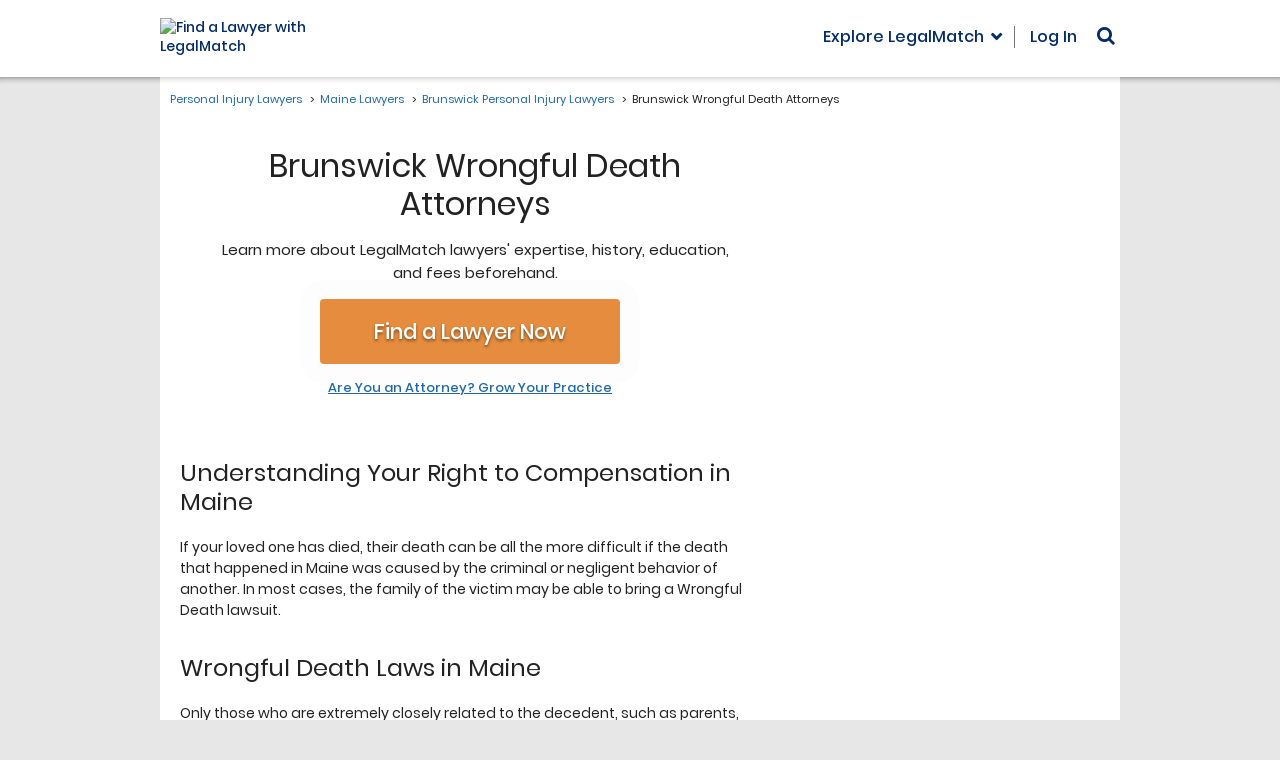

--- FILE ---
content_type: application/javascript; charset=UTF-8
request_url: https://injurylawyers.legalmatch.com/cdn-cgi/challenge-platform/h/b/scripts/jsd/d251aa49a8a3/main.js?
body_size: 8570
content:
window._cf_chl_opt={AKGCx8:'b'};~function(w7,Uu,Ux,UM,Ui,UT,Uj,UB,w1,w2){w7=f,function(L,H,wu,w6,U,Y){for(wu={L:327,H:414,U:419,Y:476,n:405,k:423,N:416,V:304,y:454,P:512,Z:409,e:312},w6=f,U=L();!![];)try{if(Y=parseInt(w6(wu.L))/1*(parseInt(w6(wu.H))/2)+-parseInt(w6(wu.U))/3+-parseInt(w6(wu.Y))/4*(parseInt(w6(wu.n))/5)+-parseInt(w6(wu.k))/6*(parseInt(w6(wu.N))/7)+-parseInt(w6(wu.V))/8+-parseInt(w6(wu.y))/9*(parseInt(w6(wu.P))/10)+-parseInt(w6(wu.Z))/11*(-parseInt(w6(wu.e))/12),Y===H)break;else U.push(U.shift())}catch(n){U.push(U.shift())}}(Q,121822),Uu=this||self,Ux=Uu[w7(422)],UM=function(Yy,YV,YN,Yn,YY,w8,H,U,Y,n){return Yy={L:367,H:389},YV={L:458,H:315,U:355,Y:323,n:458,k:315,N:288,V:458,y:519,P:310,Z:498,e:478,G:462,W:462,O:443,v:458,a:514,b:310,g:458,J:517,F:468,o:442,D:348,h:458,A:385,l:442,c:311,d:313,x:478,M:418},YN={L:290,H:507},Yn={L:507,H:313,U:303,Y:445,n:466,k:445,N:319,V:383,y:447,P:458,Z:303,e:445,G:301,W:511,O:292,v:478,a:301,b:446,g:517,J:478,F:290,o:399,D:301,h:440,A:517,l:400,c:477,d:296,x:516,M:359,i:418,I:402,E:303,z:445,R:289,m:482,s:418,X:478,S:516,T:301,K:359,j:478,B:288,C:458,Q0:478,Q1:511,Q2:357,Q3:439,Q4:478,Q5:392,Q6:478,Q7:311},YY={L:305,H:291},w8=w7,H={'tPnFG':function(k,N){return k==N},'XVKUJ':function(k,N){return k<N},'ydIgV':function(k,N){return k-N},'uTxpw':function(k,N){return k>N},'Iwbsp':function(k,N){return k&N},'VkFiq':function(k,N){return N==k},'EEMwJ':function(k,N){return k(N)},'reXDi':function(k,N){return k>N},'PeMud':function(k,N){return k==N},'BFRHG':function(k,N){return k-N},'EKxMn':function(k,N){return k<N},'FSwOP':function(k,N){return k<<N},'meVSv':function(k,N){return N&k},'NZXcy':function(k,N){return N==k},'zfDRm':function(k,N){return k-N},'lSBje':function(k,N){return k>N},'ciHxR':function(k,N){return k|N},'QnOWJ':function(k,N){return k(N)},'Mltqb':function(k,N){return N|k},'vCupq':function(k,N){return k-N},'XVltb':function(k,N){return N==k},'gHkmp':function(k,N){return N!=k},'CYTrz':function(k,N){return N*k},'zMhwf':function(k,N){return k<N},'NvzuP':function(k,N){return N!=k},'whHba':function(k,N){return k(N)},'ZjOcU':function(k,N){return k(N)},'jDsuo':function(k,N){return k>N},'xSOWS':function(k,N){return N!=k},'WUWQn':function(k,N){return N*k},'wiEFT':function(k,N){return k(N)},'tLrTc':function(k,N){return k-N},'mtWGj':function(k,N){return N!=k}},U=String[w8(Yy.L)],Y={'h':function(k,Yw,w9){return Yw={L:407,H:313},w9=w8,w9(YY.L)!==w9(YY.H)?k==null?'':Y.g(k,6,function(N,wQ){return wQ=w9,wQ(Yw.L)[wQ(Yw.H)](N)}):void 0},'g':function(N,V,y,wf,P,Z,G,W,O,J,F,o,D,A,x,M,i,I,E,z){if(wf=w8,null==N)return'';for(Z={},G={},W='',O=2,J=3,F=2,o=[],D=0,A=0,x=0;x<N[wf(Yn.L)];x+=1)if(M=N[wf(Yn.H)](x),Object[wf(Yn.U)][wf(Yn.Y)][wf(Yn.n)](Z,M)||(Z[M]=J++,G[M]=!0),i=W+M,Object[wf(Yn.U)][wf(Yn.k)][wf(Yn.n)](Z,i))W=i;else for(I=wf(Yn.N)[wf(Yn.V)]('|'),E=0;!![];){switch(I[E++]){case'0':Z[i]=J++;continue;case'1':W=String(M);continue;case'2':H[wf(Yn.y)](0,O)&&(O=Math[wf(Yn.P)](2,F),F++);continue;case'3':O--;continue;case'4':if(Object[wf(Yn.Z)][wf(Yn.e)][wf(Yn.n)](G,W)){if(256>W[wf(Yn.G)](0)){for(P=0;H[wf(Yn.W)](P,F);D<<=1,A==H[wf(Yn.O)](V,1)?(A=0,o[wf(Yn.v)](y(D)),D=0):A++,P++);for(z=W[wf(Yn.a)](0),P=0;H[wf(Yn.b)](8,P);D=D<<1|H[wf(Yn.g)](z,1),A==V-1?(A=0,o[wf(Yn.J)](y(D)),D=0):A++,z>>=1,P++);}else{for(z=1,P=0;P<F;D=z|D<<1.05,H[wf(Yn.F)](A,V-1)?(A=0,o[wf(Yn.J)](H[wf(Yn.o)](y,D)),D=0):A++,z=0,P++);for(z=W[wf(Yn.D)](0),P=0;H[wf(Yn.h)](16,P);D=D<<1.92|H[wf(Yn.A)](z,1),H[wf(Yn.l)](A,H[wf(Yn.c)](V,1))?(A=0,o[wf(Yn.J)](y(D)),D=0):A++,z>>=1,P++);}O--,0==O&&(O=Math[wf(Yn.P)](2,F),F++),delete G[W]}else for(z=Z[W],P=0;H[wf(Yn.d)](P,F);D=H[wf(Yn.x)](D,1)|H[wf(Yn.M)](z,1),H[wf(Yn.i)](A,H[wf(Yn.I)](V,1))?(A=0,o[wf(Yn.J)](y(D)),D=0):A++,z>>=1,P++);continue}break}if(W!==''){if(Object[wf(Yn.E)][wf(Yn.z)][wf(Yn.n)](G,W)){if(H[wf(Yn.R)](256,W[wf(Yn.a)](0))){for(P=0;P<F;D<<=1,A==V-1?(A=0,o[wf(Yn.v)](y(D)),D=0):A++,P++);for(z=W[wf(Yn.a)](0),P=0;H[wf(Yn.b)](8,P);D=H[wf(Yn.m)](D<<1,1.18&z),H[wf(Yn.s)](A,V-1)?(A=0,o[wf(Yn.X)](H[wf(Yn.o)](y,D)),D=0):A++,z>>=1,P++);}else{for(z=1,P=0;P<F;D=H[wf(Yn.S)](D,1)|z,A==H[wf(Yn.O)](V,1)?(A=0,o[wf(Yn.v)](y(D)),D=0):A++,z=0,P++);for(z=W[wf(Yn.T)](0),P=0;16>P;D=H[wf(Yn.m)](D<<1.93,H[wf(Yn.K)](z,1)),V-1==A?(A=0,o[wf(Yn.j)](H[wf(Yn.B)](y,D)),D=0):A++,z>>=1,P++);}O--,0==O&&(O=Math[wf(Yn.C)](2,F),F++),delete G[W]}else for(z=Z[W],P=0;P<F;D=D<<1.58|z&1.55,V-1==A?(A=0,o[wf(Yn.Q0)](y(D)),D=0):A++,z>>=1,P++);O--,0==O&&F++}for(z=2,P=0;H[wf(Yn.Q1)](P,F);D=H[wf(Yn.Q2)](D<<1.28,H[wf(Yn.K)](z,1)),A==H[wf(Yn.Q3)](V,1)?(A=0,o[wf(Yn.Q4)](y(D)),D=0):A++,z>>=1,P++);for(;;)if(D<<=1,H[wf(Yn.Q5)](A,V-1)){o[wf(Yn.Q6)](y(D));break}else A++;return o[wf(Yn.Q7)]('')},'j':function(k,Yk,wL){return Yk={L:301},wL=w8,k==null?'':H[wL(YN.L)]('',k)?null:Y.i(k[wL(YN.H)],32768,function(N,wH){return wH=wL,k[wH(Yk.L)](N)})},'i':function(N,V,y,wU,P,Z,G,W,O,J,F,o,D,A,x,M,I,i){for(wU=w8,P=[],Z=4,G=4,W=3,O=[],o=y(0),D=V,A=1,J=0;3>J;P[J]=J,J+=1);for(x=0,M=Math[wU(YV.L)](2,2),F=1;H[wU(YV.H)](F,M);i=o&D,D>>=1,D==0&&(D=V,o=y(A++)),x|=H[wU(YV.U)](H[wU(YV.Y)](0,i)?1:0,F),F<<=1);switch(x){case 0:for(x=0,M=Math[wU(YV.n)](2,8),F=1;H[wU(YV.k)](F,M);i=D&o,D>>=1,0==D&&(D=V,o=H[wU(YV.N)](y,A++)),x|=F*(0<i?1:0),F<<=1);I=U(x);break;case 1:for(x=0,M=Math[wU(YV.V)](2,16),F=1;H[wU(YV.y)](F,M);i=o&D,D>>=1,D==0&&(D=V,o=H[wU(YV.P)](y,A++)),x|=(0<i?1:0)*F,F<<=1);I=H[wU(YV.Z)](U,x);break;case 2:return''}for(J=P[3]=I,O[wU(YV.e)](I);;)if(wU(YV.G)!==wU(YV.W))return'o.'+H;else{if(H[wU(YV.O)](A,N))return'';for(x=0,M=Math[wU(YV.v)](2,W),F=1;H[wU(YV.a)](F,M);i=o&D,D>>=1,D==0&&(D=V,o=H[wU(YV.b)](y,A++)),x|=(0<i?1:0)*F,F<<=1);switch(I=x){case 0:for(x=0,M=Math[wU(YV.g)](2,8),F=1;H[wU(YV.y)](F,M);i=H[wU(YV.J)](o,D),D>>=1,0==D&&(D=V,o=y(A++)),x|=H[wU(YV.F)](0<i?1:0,F),F<<=1);P[G++]=H[wU(YV.o)](U,x),I=H[wU(YV.D)](G,1),Z--;break;case 1:for(x=0,M=Math[wU(YV.h)](2,16),F=1;H[wU(YV.A)](F,M);i=D&o,D>>=1,D==0&&(D=V,o=H[wU(YV.l)](y,A++)),x|=F*(0<i?1:0),F<<=1);P[G++]=U(x),I=G-1,Z--;break;case 2:return O[wU(YV.c)]('')}if(Z==0&&(Z=Math[wU(YV.n)](2,W),W++),P[I])I=P[I];else if(I===G)I=J+J[wU(YV.d)](0);else return null;O[wU(YV.x)](I),P[G++]=J+I[wU(YV.d)](0),Z--,J=I,H[wU(YV.M)](0,Z)&&(Z=Math[wU(YV.v)](2,W),W++)}}},n={},n[w8(Yy.H)]=Y.h,n}(),Ui=null,UT=US(),Uj={},Uj[w7(360)]='o',Uj[w7(436)]='s',Uj[w7(362)]='u',Uj[w7(395)]='z',Uj[w7(500)]='n',Uj[w7(488)]='I',Uj[w7(460)]='b',UB=Uj,Uu[w7(345)]=function(L,H,U,Y,nP,ny,nV,nN,nn,wb,N,y,P,Z,G,W,O){if(nP={L:297,H:294,U:434,Y:435,n:390,k:523,N:459,V:398,y:451,P:398,Z:371,e:373,G:343,W:507,O:470,v:326,a:475,b:411,g:347,J:340,F:293,o:386,D:309},ny={L:453,H:507,U:309,Y:494},nV={L:433,H:455,U:297,Y:303,n:445,k:466,N:478,V:303,y:301,P:295,Z:497,e:365,G:497,W:441,O:307,v:478,a:458,b:478},nN={L:302},nn={L:353},wb=w7,N={'PBWcz':function(g,J){return g<<J},'tnAYJ':function(g,J){return g-J},'lLYzP':function(g,J){return J===g},'FftaK':wb(nP.L),'VCMsM':function(g,J){return g+J},'CKkZa':function(g,J){return g===J},'YxYnX':function(g,J){return g<J},'EilBI':function(g,J){return g(J)},'SbapL':function(g,J){return J===g},'hqyPO':function(g,J){return g===J},'LqAKm':wb(nP.H),'PhtAO':function(g,J){return g+J},'yhJSV':function(g,J,F){return g(J,F)},'ObjgC':function(g,J,F){return g(J,F)}},N[wb(nP.U)](null,H)||H===void 0)return Y;for(y=w0(H),L[wb(nP.Y)][wb(nP.n)]&&(y=y[wb(nP.k)](L[wb(nP.Y)][wb(nP.n)](H))),y=L[wb(nP.N)][wb(nP.V)]&&L[wb(nP.y)]?L[wb(nP.N)][wb(nP.P)](new L[(wb(nP.y))](y)):function(J,wo,F){for(wo=wb,J[wo(ny.L)](),F=0;F<J[wo(ny.H)];J[F]===J[N[wo(ny.U)](F,1)]?J[wo(ny.Y)](N[wo(ny.U)](F,1),1):F+=1);return J}(y),P='nAsAaAb'.split('A'),P=P[wb(nP.Z)][wb(nP.e)](P),Z=0;N[wb(nP.G)](Z,y[wb(nP.W)]);G=y[Z],W=Ut(L,H,G),N[wb(nP.O)](P,W)?(O=N[wb(nP.v)]('s',W)&&!L[wb(nP.a)](H[G]),N[wb(nP.b)](N[wb(nP.g)],N[wb(nP.J)](U,G))?N[wb(nP.F)](V,U+G,W):O||N[wb(nP.o)](V,N[wb(nP.D)](U,G),H[G])):V(U+G,W),Z++);return Y;function V(J,F,wF,o,A){if(wF=wb,o={'ZGsSQ':function(D,A){return A==D},'ydiBf':function(D,A){return D-A},'FmnQd':function(D,A,wg){return wg=f,N[wg(nn.L)](D,A)},'OQyQp':function(D,A){return D(A)},'KWNAJ':function(D,A,wJ){return wJ=f,N[wJ(nN.L)](D,A)}},N[wF(nV.L)](N[wF(nV.H)],wF(nV.U)))Object[wF(nV.Y)][wF(nV.n)][wF(nV.k)](Y,F)||(Y[F]=[]),Y[F][wF(nV.N)](J);else{if(QR[wF(nV.V)][wF(nV.n)][wF(nV.k)](Qm,Qs)){if(256>LP[wF(nV.y)](0)){for(He=0;HG<Hq;HO<<=1,Hp==Hv-1?(Ha=0,Hb[wF(nV.N)](Hg(HJ)),HF=0):Ho++,HW++);for(A=HD[wF(nV.y)](0),Hh=0;8>HA;Hc=Hd<<1.15|1&A,o[wF(nV.P)](Hu,o[wF(nV.Z)](Hx,1))?(HM=0,Hi[wF(nV.N)](HI(HE)),Hr=0):HR++,A>>=1,Hl++);}else{for(A=1,Hm=0;Hs<HX;HT=o[wF(nV.e)](HK,1)|A,Hj==o[wF(nV.G)](HB,1)?(HC=0,Ht[wF(nV.N)](o[wF(nV.W)](U0,U1)),U2=0):U3++,A=0,HS++);for(A=U4[wF(nV.y)](0),U5=0;16>U6;U8=U9<<1.63|A&1.27,UQ==o[wF(nV.O)](Uf,1)?(UL=0,UH[wF(nV.v)](UU(Uw)),UY=0):Un++,A>>=1,U7++);}HY--,Hn==0&&(Hk=HN[wF(nV.a)](2,HV),Hy++),delete HP[HZ]}else for(A=fT[fK],fj=0;fB<fC;L0=L1<<1.1|A&1.16,L2==o[wF(nV.G)](L3,1)?(L4=0,L5[wF(nV.b)](L6(L7)),L8=0):L9++,A>>=1,ft++);LN=(LQ--,o[wF(nV.P)](0,Lf)&&(LL=LH[wF(nV.a)](2,LU),Lw++),LY[Ln]=Lk++,o[wF(nV.W)](LV,Ly))}}},w1=w7(361)[w7(383)](';'),w2=w1[w7(371)][w7(373)](w1),Uu[w7(401)]=function(H,U,nW,wD,Y,n,k,N,V,y){for(nW={L:431,H:504,U:449,Y:364,n:507,k:504,N:509,V:478,y:449,P:499},wD=w7,Y={},Y[wD(nW.L)]=function(P,Z){return P<Z},Y[wD(nW.H)]=function(P,Z){return Z===P},Y[wD(nW.U)]=function(P,Z){return P+Z},n=Y,k=Object[wD(nW.Y)](U),N=0;n[wD(nW.L)](N,k[wD(nW.n)]);N++)if(V=k[N],n[wD(nW.k)]('f',V)&&(V='N'),H[V]){for(y=0;y<U[k[N]][wD(nW.n)];-1===H[V][wD(nW.N)](U[k[N]][y])&&(w2(U[k[N]][y])||H[V][wD(nW.V)](n[wD(nW.y)]('o.',U[k[N]][y]))),y++);}else H[V]=U[k[N]][wD(nW.P)](function(P){return'o.'+P})},w4();function Us(Yc,wP,L,H,U,Y){return Yc={L:344,H:510,U:388,Y:299,n:332},wP=w7,L={'wKMzg':function(n){return n()},'FjjHl':function(n,k){return n/k},'DtYQH':function(n,k){return n-k}},H=3600,U=L[wP(Yc.L)](Um),Y=Math[wP(Yc.H)](L[wP(Yc.U)](Date[wP(Yc.Y)](),1e3)),L[wP(Yc.n)](Y,U)>H?![]:!![]}function Uz(){return UE()!==null}function w0(H,n2,wa,U,Y,n){for(n2={L:428,H:428,U:523,Y:364,n:412},wa=w7,U={},U[wa(n2.L)]=function(k,N){return N!==k},Y=U,n=[];Y[wa(n2.H)](null,H);n=n[wa(n2.U)](Object[wa(n2.Y)](H)),H=Object[wa(n2.n)](H));return n}function UK(n,k,YT,wO,N,V,y,P,Z,G,W,O,v,a){if(YT={L:484,H:515,U:346,Y:485,n:379,k:381,N:322,V:380,y:518,P:421,Z:506,e:415,G:480,W:413,O:384,v:467,a:490,b:481,g:456,J:366,F:480,o:366,D:469,h:480,A:349,l:335,c:480,d:487,x:473,M:479,i:426,I:461,E:380,z:308,R:389},wO=w7,N={},N[wO(YT.L)]=function(b,g){return b+g},N[wO(YT.H)]=wO(YT.U),N[wO(YT.Y)]=wO(YT.n),N[wO(YT.k)]=wO(YT.N),N[wO(YT.V)]=wO(YT.y),V=N,!UR(0))return![];P=(y={},y[wO(YT.P)]=n,y[wO(YT.Z)]=k,y);try{Z=Uu[wO(YT.e)],G=V[wO(YT.L)](V[wO(YT.H)]+Uu[wO(YT.G)][wO(YT.W)],wO(YT.O))+Z.r+V[wO(YT.Y)],W=new Uu[(wO(YT.v))](),W[wO(YT.a)](V[wO(YT.k)],G),W[wO(YT.b)]=2500,W[wO(YT.g)]=function(){},O={},O[wO(YT.J)]=Uu[wO(YT.F)][wO(YT.o)],O[wO(YT.D)]=Uu[wO(YT.h)][wO(YT.D)],O[wO(YT.A)]=Uu[wO(YT.F)][wO(YT.A)],O[wO(YT.l)]=Uu[wO(YT.c)][wO(YT.d)],O[wO(YT.x)]=UT,v=O,a={},a[wO(YT.M)]=P,a[wO(YT.i)]=v,a[wO(YT.I)]=V[wO(YT.E)],W[wO(YT.z)](UM[wO(YT.R)](a))}catch(b){}}function UC(H,U,Yj,wp,Y,n){return Yj={L:324,H:318,U:376,Y:324,n:489,k:489,N:303,V:448,y:466,P:509},wp=w7,Y={},Y[wp(Yj.L)]=function(k,N){return k instanceof N},Y[wp(Yj.H)]=wp(Yj.U),n=Y,n[wp(Yj.Y)](U,H[wp(Yj.n)])&&0<H[wp(Yj.k)][wp(Yj.N)][wp(Yj.V)][wp(Yj.y)](U)[wp(Yj.P)](n[wp(Yj.H)])}function Um(YD,wy,L){return YD={L:415,H:510},wy=w7,L=Uu[wy(YD.L)],Math[wy(YD.H)](+atob(L.t))}function UR(H,Yo,wV,U,Y){return Yo={L:472,H:363},wV=w7,U={},U[wV(Yo.L)]=function(n,k){return n<k},Y=U,Y[wV(Yo.L)](Math[wV(Yo.H)](),H)}function w4(nu,nd,nl,wA,L,H,U,Y,n){if(nu={L:415,H:452,U:452,Y:317,n:396,k:403,N:478,V:301,y:521,P:463,Z:478,e:471,G:329,W:501,O:410,v:333,a:397,b:397},nd={L:508,H:329,U:501,Y:397},nl={L:306,H:394},wA=w7,L={'LuAIu':function(k,N){return k<N},'vDaXI':function(k,N){return k==N},'Knioc':function(k,N){return k-N},'RIEQg':function(k,N){return k<<N},'DGCcs':function(k,N){return N&k},'iOtBi':function(k,N){return k(N)},'tBpdI':function(k){return k()},'JsnCm':function(k,N){return k(N)},'DYWwf':function(k,N){return N!==k}},H=Uu[wA(nu.L)],!H)return;if(!Us()){if(wA(nu.H)!==wA(nu.U)){for(i=0;L[wA(nu.Y)](I,E);R<<=1,L[wA(nu.n)](m,L[wA(nu.k)](s,1))?(X=0,S[wA(nu.N)](T(K)),j=0):B++,z++);for(C=Q0[wA(nu.V)](0),Q1=0;8>Q2;Q4=L[wA(nu.y)](Q5,1)|L[wA(nu.P)](Q6,1),Q7==L[wA(nu.k)](Q8,1)?(Q9=0,QQ[wA(nu.Z)](L[wA(nu.e)](Qf,QL)),QH=0):QU++,Qw>>=1,Q3++);}else return}(U=![],Y=function(wl){if(wl=wA,!U){if(U=!![],!L[wl(nl.L)](Us))return;L[wl(nl.H)](UI,function(N){w5(H,N)})}},Ux[wA(nu.G)]!==wA(nu.W))?Y():Uu[wA(nu.O)]?Ux[wA(nu.O)](wA(nu.v),Y):(n=Ux[wA(nu.a)]||function(){},Ux[wA(nu.b)]=function(wc){wc=wA,n(),L[wc(nd.L)](Ux[wc(nd.H)],wc(nd.U))&&(Ux[wc(nd.Y)]=n,Y())})}function w5(Y,n,nx,wd,k,N,V,y){if(nx={L:368,H:375,U:321,Y:372,n:378,k:368,N:461,V:321,y:520,P:425,Z:368,e:457,G:393,W:461,O:425,v:427,a:338},wd=w7,k={},k[wd(nx.L)]=wd(nx.H),k[wd(nx.U)]=wd(nx.Y),N=k,!Y[wd(nx.n)])return;n===N[wd(nx.k)]?(V={},V[wd(nx.N)]=N[wd(nx.V)],V[wd(nx.y)]=Y.r,V[wd(nx.P)]=N[wd(nx.Z)],Uu[wd(nx.e)][wd(nx.G)](V,'*')):(y={},y[wd(nx.W)]=wd(nx.Y),y[wd(nx.y)]=Y.r,y[wd(nx.O)]=wd(nx.v),y[wd(nx.a)]=n,Uu[wd(nx.e)][wd(nx.G)](y,'*'))}function UX(L,H,Ym,YR,Yr,Yz,wZ,U,Y,n,k){Ym={L:481,H:320,U:322,Y:346,n:415,k:404,N:480,V:467,y:490,P:341,Z:377,e:377,G:420,W:413,O:300,v:378,a:481,b:456,g:430,J:493,F:342,o:465,D:342,h:465,A:378,l:350,c:308,d:389,x:450},YR={L:483,H:330},Yr={L:352,H:328,U:352,Y:375,n:391},Yz={L:370,H:438,U:364,Y:507,n:406,k:417,N:509,V:478,y:499,P:526},wZ=w7,U={'yQUjL':function(N,V){return V===N},'fBixP':function(N,V){return N===V},'QaANS':wZ(Ym.L),'Zbupw':function(N,V){return N<V},'moyuB':function(N,V){return N(V)},'FNHgr':wZ(Ym.H),'vUEvj':wZ(Ym.U),'FwZqS':function(N,V){return N+V},'wLUXY':wZ(Ym.Y),'qaAFZ':function(N){return N()}},Y=Uu[wZ(Ym.n)],console[wZ(Ym.k)](Uu[wZ(Ym.N)]),n=new Uu[(wZ(Ym.V))](),n[wZ(Ym.y)](U[wZ(Ym.P)],U[wZ(Ym.Z)](U[wZ(Ym.e)](U[wZ(Ym.G)],Uu[wZ(Ym.N)][wZ(Ym.W)]),wZ(Ym.O))+Y.r),Y[wZ(Ym.v)]&&(n[wZ(Ym.a)]=5e3,n[wZ(Ym.b)]=function(we,V,y,P,Z){if(we=wZ,we(Yz.L)===we(Yz.H)){for(V=G[we(Yz.U)](W),y=0;y<V[we(Yz.Y)];y++)if(P=V[y],U[we(Yz.n)]('f',P)&&(P='N'),A[P]){for(Z=0;Z<l[V[y]][we(Yz.Y)];U[we(Yz.k)](-1,V[P][we(Yz.N)](y[V[y]][Z]))&&(x(M[V[y]][Z])||i[P][we(Yz.V)]('o.'+I[V[y]][Z])),Z++);}else E[P]=z[V[y]][we(Yz.y)](function(T){return'o.'+T})}else H(U[we(Yz.P)])}),n[wZ(Ym.g)]=function(wG){wG=wZ,n[wG(Yr.L)]>=200&&U[wG(Yr.H)](n[wG(Yr.U)],300)?H(wG(Yr.Y)):H(wG(Yr.n)+n[wG(Yr.L)])},n[wZ(Ym.J)]=function(wq){wq=wZ,U[wq(YR.L)](H,U[wq(YR.H)])},k={'t':Um(),'lhr':Ux[wZ(Ym.F)]&&Ux[wZ(Ym.F)][wZ(Ym.o)]?Ux[wZ(Ym.D)][wZ(Ym.h)]:'','api':Y[wZ(Ym.A)]?!![]:![],'c':U[wZ(Ym.l)](Uz),'payload':L},n[wZ(Ym.c)](UM[wZ(Ym.d)](JSON[wZ(Ym.x)](k)))}function UI(L,YO,YW,ww,H,U,n,k){if(YO={L:424,H:444,U:382,Y:334,n:415,k:496,N:500,V:358},YW={L:474,H:525,U:316,Y:374,n:336,k:339,N:503,V:437,y:408,P:502,Z:495,e:491,G:298,W:522,O:429,v:505,a:408,b:351,g:524},ww=w7,H={'AmMaH':function(Y,n,k,N,V){return Y(n,k,N,V)},'IByjT':ww(YO.L),'Lnzlx':function(Y,n,k,N,V){return Y(n,k,N,V)},'xDHsN':function(Y,n){return Y(n)},'mwRmr':function(Y,n){return Y!==n},'JbpKn':function(Y,n,k){return Y(n,k)},'zibwo':ww(YO.H)},U=w3(),H[ww(YO.U)](UX,U.r,function(Y,wY,k,N,V,y,P){if(wY=ww,typeof L===wY(YW.L)){if(wY(YW.H)===wY(YW.U))try{return k=G[wY(YW.Y)](wY(YW.n)),k[wY(YW.k)]=wY(YW.N),k[wY(YW.V)]='-1',W[wY(YW.y)][wY(YW.P)](k),N=k[wY(YW.Z)],V={},V=O(N,N,'',V),V=H[wY(YW.e)](v,N,N[wY(YW.G)]||N[H[wY(YW.W)]],'n.',V),V=H[wY(YW.O)](a,N,k[wY(YW.v)],'d.',V),b[wY(YW.a)][wY(YW.b)](k),y={},y.r=V,y.e=null,y}catch(Z){return P={},P.r={},P.e=Z,P}else H[wY(YW.g)](L,Y)}Ur()}),U.e){if(H[ww(YO.Y)]!==H[ww(YO.Y)])return n=H[ww(YO.n)],!n?null:(k=n.i,H[ww(YO.k)](typeof k,ww(YO.N))||k<30)?null:k;else H[ww(YO.U)](UK,ww(YO.V),U.e)}}function UE(Yp,wn,H,U,Y,n){return Yp={L:492,H:500,U:415},wn=w7,H={},H[wn(Yp.L)]=wn(Yp.H),U=H,Y=Uu[wn(Yp.U)],!Y?null:(n=Y.i,typeof n!==U[wn(Yp.L)]||n<30)?null:n}function US(Ys,wW){return Ys={L:337,H:337},wW=w7,crypto&&crypto[wW(Ys.L)]?crypto[wW(Ys.H)]():''}function Ur(YJ,Yg,wk,L,H){if(YJ={L:387},Yg={L:369},wk=w7,L={'xCwjm':function(U){return U()},'tTASP':function(U,Y){return U(Y)}},H=UE(),null===H)return;Ui=(Ui&&L[wk(YJ.L)](clearTimeout,Ui),setTimeout(function(wN){wN=wk,L[wN(Yg.L)](UI)},H*1e3))}function Q(nM){return nM='ZUFwO,LuAIu,CfKww,4|3|2|0|1,xhr-error,qbLpD,POST,zMhwf,UYAMG,LDayF,SbapL,57641aUEKoR,Zbupw,readyState,FNHgr,eHCFS,DtYQH,DOMContentLoaded,zibwo,pkLOA2,iframe,randomUUID,detail,style,PhtAO,vUEvj,location,YxYnX,wKMzg,pRIb1,/cdn-cgi/challenge-platform/h/,LqAKm,tLrTc,LRmiB4,qaAFZ,removeChild,status,PBWcz,hwHqu,CYTrz,izWmQ,Mltqb,error on cf_chl_props,meVSv,object,_cf_chl_opt;JJgc4;PJAn2;kJOnV9;IWJi4;OHeaY1;DqMg0;FKmRv9;LpvFx1;cAdz2;PqBHf2;nFZCC5;ddwW5;pRIb1;rxvNi8;RrrrA2;erHi9,undefined,random,keys,FmnQd,CnwA5,fromCharCode,cbJvc,xCwjm,sNEwk,includes,cloudflare-invisible,bind,createElement,success,[native code],FwZqS,api,/invisible/jsd,tnehN,vdHAB,JbpKn,split,/b/ov1/0.5374317113897604:1770099702:oiryndfcL0RXFtxeH0WdJH7oFNOUTt7mcYkEN_hQtGI/,mtWGj,ObjgC,tTASP,FjjHl,LxKmUG,getOwnPropertyNames,http-code:,XVltb,postMessage,JsnCm,symbol,vDaXI,onreadystatechange,from,EEMwJ,PeMud,rxvNi8,zfDRm,Knioc,log,5RsyRGT,yQUjL,C0WXhSu2RbOGqM1+FB5UoDaY6sNpxIc9ze87LrPJlQTy3nf-KjHAi$4VEgvmZkdtw,body,5489gOHEav,addEventListener,hqyPO,getPrototypeOf,AKGCx8,8XaoNfY,__CF$cv$params,77kxrVmK,fBixP,NZXcy,150807wiyuGT,wLUXY,AdeF3,document,6906OYQEoP,navigator,event,chctx,error,YSBvJ,Lnzlx,onload,tRGJg,FyPYF,lLYzP,CKkZa,Object,string,tabIndex,FschL,vCupq,reXDi,OQyQp,wiEFT,jDsuo,EKnaR,hasOwnProperty,uTxpw,tPnFG,toString,iPNDg,stringify,Set,jpVvS,sort,6147aWvZtY,FftaK,ontimeout,parent,pow,Array,boolean,source,oBnWP,DGCcs,catch,href,call,XMLHttpRequest,WUWQn,SSTpq3,EilBI,iOtBi,TBFny,JBxy9,function,isNaN,565988qoAcZy,BFRHG,push,errorInfoObject,_cf_chl_opt,timeout,ciHxR,moyuB,fnBkM,MfUlN,0|5|8|1|9|10|4|3|6|7|2,aUjz8,bigint,Function,open,AmMaH,ffKwL,onerror,splice,contentWindow,mwRmr,ydiBf,ZjOcU,map,number,loading,appendChild,display: none,rxYXF,contentDocument,TYlZ6,length,DYWwf,indexOf,floor,XVKUJ,1440XQLWKS,isArray,xSOWS,zBuXP,FSwOP,Iwbsp,jsd,NvzuP,sid,RIEQg,IByjT,concat,xDHsN,TZWUt,QaANS,QnOWJ,lSBje,VkFiq,ixRGP,ydIgV,yhJSV,d.cookie,ZGsSQ,EKxMn,dhrRC,clientInformation,now,/jsd/oneshot/d251aa49a8a3/0.5374317113897604:1770099702:oiryndfcL0RXFtxeH0WdJH7oFNOUTt7mcYkEN_hQtGI/,charCodeAt,tnAYJ,prototype,810968XJYVGJ,zrFby,tBpdI,KWNAJ,send,VCMsM,whHba,join,7104alhDQL,charAt,FWOni,gHkmp'.split(','),Q=function(){return nM},Q()}function w3(np,wh,U,Y,n,k,N,V,y,P){U=(np={L:336,H:486,U:383,Y:374,n:432,k:408,N:502,V:298,y:424,P:339,Z:503,e:331,G:505,W:408,O:351,v:437,a:495},wh=w7,{'FyPYF':wh(np.L),'eHCFS':function(Z,G,W,O,v){return Z(G,W,O,v)}});try{for(Y=wh(np.H)[wh(np.U)]('|'),n=0;!![];){switch(Y[n++]){case'0':k=Ux[wh(np.Y)](U[wh(np.n)]);continue;case'1':Ux[wh(np.k)][wh(np.N)](k);continue;case'2':return N={},N.r=y,N.e=null,N;case'3':y=pRIb1(V,V[wh(np.V)]||V[wh(np.y)],'n.',y);continue;case'4':y=pRIb1(V,V,'',y);continue;case'5':k[wh(np.P)]=wh(np.Z);continue;case'6':y=U[wh(np.e)](pRIb1,V,k[wh(np.G)],'d.',y);continue;case'7':Ux[wh(np.W)][wh(np.O)](k);continue;case'8':k[wh(np.v)]='-1';continue;case'9':V=k[wh(np.a)];continue;case'10':y={};continue}break}}catch(Z){return P={},P.r={},P.e=Z,P}}function Ut(H,U,Y,n0,wv,n,k,N,V){k=(n0={L:356,H:314,U:360,Y:354,n:474,k:325,N:356,V:314,y:464,P:459,Z:513,e:459},wv=w7,n={},n[wv(n0.L)]=function(P,Z){return P==Z},n[wv(n0.H)]=wv(n0.U),n[wv(n0.Y)]=wv(n0.n),n[wv(n0.k)]=function(P,Z){return P===Z},n);try{N=U[Y]}catch(y){return'i'}if(null==N)return N===void 0?'u':'x';if(k[wv(n0.N)](k[wv(n0.V)],typeof N))try{if(k[wv(n0.N)](k[wv(n0.Y)],typeof N[wv(n0.y)]))return N[wv(n0.y)](function(){}),'p'}catch(P){}return H[wv(n0.P)][wv(n0.Z)](N)?'a':N===H[wv(n0.e)]?'D':N===!0?'T':k[wv(n0.k)](!1,N)?'F':(V=typeof N,wv(n0.n)==V?UC(H,N)?'N':'f':UB[V]||'?')}function f(L,H,U,w){return L=L-288,U=Q(),w=U[L],w}}()

--- FILE ---
content_type: application/javascript; charset=UTF-8
request_url: https://dev.visualwebsiteoptimizer.com/dcdn/settings.js?a=343027&settings_type=4&ts=1770100951&dt=spider&cc=US
body_size: 27176
content:
try{window.VWO = window.VWO || [];  window.VWO.data = window.VWO.data || {}; window.VWO.sTs = 1770100951;(function(){var VWOOmniTemp={};window.VWOOmni=window.VWOOmni||{};for(var key in VWOOmniTemp)Object.prototype.hasOwnProperty.call(VWOOmniTemp,key)&&(window.VWOOmni[key]=VWOOmniTemp[key]);;})();(function(){window.VWO=window.VWO||[];var pollInterval=100;var _vis_data={};var intervalObj={};var analyticsTimerObj={};var experimentListObj={};window.VWO.push(["onVariationApplied",function(data){if(!data){return}var expId=data[1],variationId=data[2];if(expId&&variationId&&["VISUAL_AB","VISUAL","SPLIT_URL"].indexOf(window._vwo_exp[expId].type)>-1){}}])})();window.VWO.push(['updateSettings',{"4283":[{"exclude_url":"","multiple_domains":0,"ibe":0,"pgre":true,"combs":{"7":0.125,"8":0,"9":0.125,"4":0.125,"2":0.125,"3":0.125,"1":0.125,"5":0.125,"6":0.125},"status":"RUNNING","segment_code":"true","type":"VISUAL_AB","ps":true,"manual":false,"globalCode":{"pre":"<script type='text\/javascript'>\n;(function(){try{var findReactInternalInstanceKey=function(element){return Object.keys(element).find(function(n){return n.startsWith(\"__reactInternalInstance$\")||n.startsWith(\"__reactFiber$\")})},getFiberNode=function(DOMNode,reactInternalsKey){if(DOMNode&&reactInternalsKey)return DOMNode[reactInternalsKey]},updateFiberNode=function(node,fiber,reactInternalsKey){var nodeName=(nodeName=node.nodeName)&&nodeName.toLowerCase();fiber.stateNode=node,fiber.child=null,fiber.tag=node.nodeType===Node.ELEMENT_NODE?5:6,fiber.type&&(fiber.type=fiber.elementType=\"vwo-\"+nodeName),fiber.alternate&&(fiber.alternate.stateNode=node),node[reactInternalsKey]=fiber},updatePropsNode=function(option,el){function vwoAttrTimeout(){var key=Object.keys(el).find(function(n){return n.startsWith(\"__reactProps$\")})||\"\",endTime=Date.now();if(key&&el[key])switch(option.name){case\"href\":el[key].href=option.value;break;case\"onClick\":el[key].onClick&&delete el[key].onClick;break;case\"onChange\":el[key].onChange&&el[key].onChange({target:el})}key||3e3<endTime-startTime||setTimeout(vwoAttrTimeout,1)}var startTime=Date.now();vwoAttrTimeout()};window.originalReplaceWith||(window.originalReplaceWith=vwo_$.fn.replaceWith),vwo_$.fn.replaceWith2&&!window.originalReplaceWithBeforeReact?window.originalReplaceWithBeforeReact=vwo_$.fn.replaceWith2:vwo_$.fn.replaceWith&&!window.originalReplaceWithBeforeReact&&(window.originalReplaceWithBeforeReact=vwo_$.fn.replaceWith),vwo_$.fn.replaceWith=vwo_$.fn.replaceWith2=function(i){var isInputANode,reactInternalsKey;return this.length?(isInputANode=!1,\"object\"==typeof i?isInputANode=!0:i=i.trim(),(reactInternalsKey=findReactInternalInstanceKey(this[0]))?i?this.each(function(t,e){var fiber=getFiberNode(e,reactInternalsKey),node=document.createElement(\"div\");node.innerHTML=isInputANode?i.nodeType===Node.TEXT_NODE?i.textContent:i.outerHTML:i,fiber&&updateFiberNode(node.firstChild,fiber,reactInternalsKey),node.firstChild&&(node.firstChild.__vwoControlOuterHTML=e.__vwoControlOuterHTML||e.outerHTML,node.firstChild.__vwoExpInnerHTML=node.firstChild.innerHTML),e.parentNode&&e.parentNode.replaceChild(node.firstChild,e)}):this:originalReplaceWithBeforeReact.apply(this,[].slice.call(arguments))):this},vwo_$.fn.html&&!window.originalHtmlBeforeReact&&(window.originalHtmlBeforeReact=vwo_$.fn.html),vwo_$.fn.html=function(n){if(!this.length)return this;this.each(function(t,e){e.hasOwnProperty(\"__vwoControlInnerHTML\")||(e.__vwoControlInnerHTML=e.innerHTML.replaceAll(\/(?=<!--)([\\s\\S]*?)-->\/gm,\"\"),e.__vwoExpInnerHTML=n)});var node,reactInternalsKey=findReactInternalInstanceKey(this[0]);return reactInternalsKey&&n&&((node=document.createElement(\"div\")).innerHTML=n),void 0===n?this[0]&&this[0].innerHTML:this.each(function(t,e){var isFirstChildReferred=!1,fiber=(reactInternalsKey&&node&&(isFirstChildReferred=1===e.childNodes.length&&1===node.childNodes.length),getFiberNode(isFirstChildReferred?e.firstChild:e,reactInternalsKey));e.innerHTML=n,fiber&&e&&updateFiberNode(isFirstChildReferred?e.firstChild:e,fiber,reactInternalsKey)})},vwo_$.fn.vwoReplaceWith=function(){if(this.length){var content=this[0].outerHTML;if(content)return vwo_$(this).replaceWith(content)}return this},vwo_$.fn.vwoAttr&&!window.originalVwoAttrBeforeReact&&(window.originalVwoAttrBeforeReact=vwo_$.fn.vwoAttr),vwo_$.fn.vwoAttr=function(){var newHref_1;return this.length&&1===arguments.length&&arguments[0].href&&(newHref_1=arguments[0].href,this.each(function(i,el){updatePropsNode({name:\"onClick\"},el),updatePropsNode({name:\"href\",value:newHref_1},el)})),originalVwoAttrBeforeReact.apply(this,[].slice.call(arguments))}}catch(e){console.info(e)}})();(function(){try{var getFiberNode=function(DOMNode,reactInternalsKey){if(DOMNode&&reactInternalsKey)return DOMNode[reactInternalsKey]};window.originalBeforeReact||(window.originalBeforeReact=vwo_$.fn.before),vwo_$.fn.before=function(i){try{if(!this.length)return this;var isInputANode=!1,reactInternalsKey=(\"object\"==typeof i&&(isInputANode=!0),element=this[0],Object.keys(element).find(function(n){return n.startsWith(\"__reactInternalInstance$\")||n.startsWith(\"__reactFiber$\")}));if(reactInternalsKey){if(!i)return this;var nodeToBeInserted_1=i[0]||i;if(!nodeToBeInserted_1)return this;this.each(function(t,e){var _c,element,fiber=getFiberNode(e,reactInternalsKey);document.createElement(\"div\");fiber&&isInputANode&&(fiber=(null==(fiber=getFiberNode(e,reactInternalsKey))?void 0:fiber.return)!==getFiberNode(e.parentNode,reactInternalsKey)||!(null!=(fiber=getFiberNode(e.parentNode,reactInternalsKey))&&fiber.stateNode),_c=(null==(_c=getFiberNode(nodeToBeInserted_1,reactInternalsKey))?void 0:_c.return)!==getFiberNode(nodeToBeInserted_1.parentNode,reactInternalsKey)||!(null!=(_c=getFiberNode(nodeToBeInserted_1.parentNode,reactInternalsKey))&&_c.stateNode),!!(element=e)&&Object.keys(element).some(function(n){return n.startsWith(\"__reactInternalInstance$\")})&&(fiber||_c)||(nodeToBeInserted_1.previousElementSibling&&null!=(element=getFiberNode(nodeToBeInserted_1.previousElementSibling,reactInternalsKey))&&element.sibling&&(getFiberNode(nodeToBeInserted_1.previousElementSibling,reactInternalsKey).sibling=getFiberNode(nodeToBeInserted_1.nextElementSibling,reactInternalsKey)),(null==(fiber=nodeToBeInserted_1.parentNode)?void 0:fiber.firstChild)===nodeToBeInserted_1&&nodeToBeInserted_1.nextElementSibling&&null!=(_c=getFiberNode(nodeToBeInserted_1.parentNode,reactInternalsKey))&&_c.child&&(getFiberNode(nodeToBeInserted_1.parentNode,reactInternalsKey).child=getFiberNode(nodeToBeInserted_1.nextElementSibling,reactInternalsKey)),e.previousElementSibling&&null!=(element=getFiberNode(e.previousElementSibling,reactInternalsKey))&&element.sibling&&(getFiberNode(e.previousElementSibling,reactInternalsKey).sibling=getFiberNode(nodeToBeInserted_1,reactInternalsKey)),nodeToBeInserted_1&&null!=(fiber=getFiberNode(nodeToBeInserted_1,reactInternalsKey))&&fiber.sibling&&(getFiberNode(nodeToBeInserted_1,reactInternalsKey).sibling=getFiberNode(e,reactInternalsKey)),nodeToBeInserted_1&&null!=(_c=getFiberNode(nodeToBeInserted_1,reactInternalsKey))&&_c.return&&(getFiberNode(nodeToBeInserted_1,reactInternalsKey).return=getFiberNode(e.parentNode,reactInternalsKey)),e.parentNode.firstChild===e&&null!=(element=getFiberNode(e.parentNode,reactInternalsKey))&&element.child&&(getFiberNode(e.parentNode,reactInternalsKey).child=getFiberNode(nodeToBeInserted_1,reactInternalsKey)),nodeToBeInserted_1.previousElementSibling&&null!=(_c=null==(fiber=getFiberNode(nodeToBeInserted_1.previousElementSibling,reactInternalsKey))?void 0:fiber.alternate)&&_c.sibling&&(getFiberNode(nodeToBeInserted_1.previousElementSibling,reactInternalsKey).alternate.sibling=null==(element=getFiberNode(nodeToBeInserted_1.nextElementSibling,reactInternalsKey))?void 0:element.alternate),(null==(fiber=nodeToBeInserted_1.parentNode)?void 0:fiber.firstChild)===nodeToBeInserted_1&&nodeToBeInserted_1.nextElementSibling&&null!=(element=null==(_c=getFiberNode(nodeToBeInserted_1.parentNode,reactInternalsKey))?void 0:_c.alternate)&&element.child&&(getFiberNode(nodeToBeInserted_1.parentNode,reactInternalsKey).alternate.child=null==(fiber=getFiberNode(nodeToBeInserted_1.nextElementSibling,reactInternalsKey))?void 0:fiber.alternate),e.previousElementSibling&&null!=(element=null==(_c=getFiberNode(e.previousElementSibling,reactInternalsKey))?void 0:_c.alternate)&&element.sibling&&(getFiberNode(e.previousElementSibling,reactInternalsKey).alternate.sibling=null==(fiber=getFiberNode(nodeToBeInserted_1,reactInternalsKey))?void 0:fiber.alternate),nodeToBeInserted_1&&null!=(element=null==(_c=getFiberNode(nodeToBeInserted_1,reactInternalsKey))?void 0:_c.alternate)&&element.sibling&&(getFiberNode(nodeToBeInserted_1,reactInternalsKey).alternate.sibling=null==(fiber=getFiberNode(e,reactInternalsKey))?void 0:fiber.alternate),nodeToBeInserted_1&&null!=(element=null==(_c=getFiberNode(nodeToBeInserted_1,reactInternalsKey))?void 0:_c.alternate)&&element.return&&(getFiberNode(nodeToBeInserted_1,reactInternalsKey).alternate.return=null==(fiber=getFiberNode(e.parentNode,reactInternalsKey))?void 0:fiber.alternate),e.parentNode.firstChild===e&&null!=(element=null==(_c=getFiberNode(e.parentNode,reactInternalsKey))?void 0:_c.alternate)&&element.child&&(getFiberNode(e.parentNode,reactInternalsKey).alternate.child=null==(fiber=getFiberNode(nodeToBeInserted_1,reactInternalsKey))?void 0:fiber.alternate)))})}}catch(e){}var element;return originalBeforeReact.apply(this,[].slice.call(arguments))}}catch(e){console.info(e)}})();<\/script>","post":""},"urlRegex":"^https\\:\\\/\\\/legalmatch\\.com\\\/find\\\/state\\-lawyers\\.html\\\/?(?:[\\?#].*)?$","version":4,"pc_traffic":100,"clickmap":0,"ss":{"csa":0},"goals":{"3":{"excludeUrl":"","type":"ENGAGEMENT","urlRegex":"^.*$"},"4":{"type":"CLICK_ELEMENT","url":"._vwo_coal_1768375622848"},"2":{"excludeUrl":"","type":"SEPARATE_PAGE","urlRegex":"^.*caseIntake5b.*$|\/(case-post|post-case)\/exit\/(broad-match|matched|no-match|outside-match)\/"}},"name":"Main\/Find State Lawyers - Cluster-Aligned Subheadline - A\/B Test","isSpaRevertFeatureEnabled":false,"sections":{"1":{"segment":{"7":1,"8":1,"9":1,"4":1,"2":1,"3":1,"1":1,"5":1,"6":1},"variations":{"7":"[{\"js\":\"var ctx=vwo_$(x),el;\\n\\\/*vwo_debug log(\\\"content\\\",\\\".hero__text > p:nth-of-type(1)\\\"); vwo_debug*\\\/;\\nel=vwo_$(\\\".hero__text > p:nth-of-type(1)\\\");\\nel;vwo_$(\\\".hero__text > p:nth-of-type(1)\\\").each(function(){\\nvwo_$(this).nonEmptyContents().eq(0).replaceWith(document.createTextNode(\\\"Submit your case for free and get quick replies from trusted attorneys.\\\"))\\n});\\nel=vwo_$(\\\".hero__text > p:nth-of-type(1)\\\");\\nel;\",\"xpath\":\".hero__text > p:nth-of-type(1)\"},{\"js\":\"<style vwocspn=\\\"@tkn\\\" >\\n.hero__text > p.hero__paragraph:nth-of-type(1) {\\n  width: 45%;\\n}\\n\\n\\n@media screen and (max-width: 1199px){\\n.hero__text > p.hero__paragraph:nth-of-type(1) {\\n  width: 60%;\\n}\\n}\\n\\n@media screen and (max-width: 991px){\\n.hero__text > p.hero__paragraph:nth-of-type(1) {\\n  width: 80%;\\n}\\n}\\n\\n\\n@media screen and (max-width: 767px){\\n.hero__text > p.hero__paragraph:nth-of-type(1) {\\n  width: unset;\\n}\\n\\n.hero__text-background > .hero__text {\\n  position: relative;\\n  z-index: 2;\\n}\\n\\n.hero__text-background::before {\\n  content: \\\"\\\";\\n  position: absolute;\\n  inset: 0;\\n  background: rgba(0, 0, 0, 0.30); \\n  z-index: 1;\\n  pointer-events: none;\\n}\\n}\\n<\\\/style>\",\"xpath\":\"HEAD\"},{\"js\":\"var ctx=vwo_$(x),el;\\n\\\/*vwo_debug log(\\\"_clickElement\\\",\\\".case-intake-form__field--submit > button:nth-of-type(1)\\\"); vwo_debug*\\\/;\\nel=vwo_$(\\\".case-intake-form__field--submit > button:nth-of-type(1)\\\");\\nel.addClass(\\\"_vwo_coal_1768375622848\\\");\",\"xpath\":\".case-intake-form__field--submit > button:nth-of-type(1)\",\"dHE\":true},{\"js\":\"\",\"xpath\":\".hero__text > p.hero__paragraph:nth-of-type(1),.hero__text-background > .hero__text\"}]","8":"[{\"js\":\"var ctx=vwo_$(x),el;\\n\\\/*vwo_debug log(\\\"content\\\",\\\".hero__text > p:nth-of-type(1)\\\"); vwo_debug*\\\/;\\nel=vwo_$(\\\".hero__text > p:nth-of-type(1)\\\");\\nel;vwo_$(\\\".hero__text > p:nth-of-type(1)\\\").each(function(){\\nvwo_$(this).nonEmptyContents().eq(0).replaceWith(document.createTextNode(\\\"Get fast lawyer responses \\u2014 100% confidential and secure. \\\"))\\n});\\nel=vwo_$(\\\".hero__text > p:nth-of-type(1)\\\");\\nel;\",\"xpath\":\".hero__text > p:nth-of-type(1)\"},{\"js\":\"<style vwocspn=\\\"@tkn\\\" >\\n.hero__text > p.hero__paragraph:nth-of-type(1) {\\n  width: 35%;\\n}\\n\\n\\n@media screen and (max-width: 1199px){\\n.hero__text > p.hero__paragraph:nth-of-type(1) {\\n  width: 60%;\\n}\\n}\\n\\n@media screen and (max-width: 991px){\\n.hero__text > p.hero__paragraph:nth-of-type(1) {\\n  width: 80%;\\n}\\n}\\n\\n@media screen and (max-width: 767px){\\n.hero__text > p.hero__paragraph:nth-of-type(1) {\\n  width: unset;\\n}\\n\\n.hero__text-background > .hero__text {\\n  position: relative;\\n  z-index: 2;\\n}\\n\\n.hero__text-background::before {\\n  content: \\\"\\\";\\n  position: absolute;\\n  inset: 0;\\n  background: rgba(0, 0, 0, 0.30); \\n  z-index: 1;\\n  pointer-events: none;\\n}\\n}\\n<\\\/style>\",\"xpath\":\"HEAD\"},{\"js\":\"var ctx=vwo_$(x),el;\\n\\\/*vwo_debug log(\\\"_clickElement\\\",\\\".case-intake-form__field--submit > button:nth-of-type(1)\\\"); vwo_debug*\\\/;\\nel=vwo_$(\\\".case-intake-form__field--submit > button:nth-of-type(1)\\\");\\nel.addClass(\\\"_vwo_coal_1768375622848\\\");\",\"xpath\":\".case-intake-form__field--submit > button:nth-of-type(1)\",\"dHE\":true},{\"js\":\"\",\"xpath\":\".hero__text > p.hero__paragraph:nth-of-type(1),.hero__text-background > .hero__text\"}]","9":"[{\"js\":\"var ctx=vwo_$(x),el;\\n\\\/*vwo_debug log(\\\"content\\\",\\\".hero__text > p:nth-of-type(1)\\\"); vwo_debug*\\\/;\\nel=vwo_$(\\\".hero__text > p:nth-of-type(1)\\\");\\nel;vwo_$(\\\".hero__text > p:nth-of-type(1)\\\").each(function(){\\nvwo_$(this).nonEmptyContents().eq(0).replaceWith(document.createTextNode(\\\"Start now and get matched with trusted lawyers in minutes. \\\"))\\n});\\nel=vwo_$(\\\".hero__text > p:nth-of-type(1)\\\");\\nel;\",\"xpath\":\".hero__text > p:nth-of-type(1)\"},{\"js\":\"<style vwocspn=\\\"@tkn\\\" >\\n.hero__text > p.hero__paragraph:nth-of-type(1) {\\n  width: 45%;\\n}\\n\\n\\n@media screen and (max-width: 1199px){\\n.hero__text > p.hero__paragraph:nth-of-type(1) {\\n  width: 60%;\\n}\\n}\\n\\n@media screen and (max-width: 991px){\\n.hero__text > p.hero__paragraph:nth-of-type(1) {\\n  width: 80%;\\n}\\n}\\n\\n@media screen and (max-width: 767px){\\n.hero__text > p.hero__paragraph:nth-of-type(1) {\\n  width: unset;\\n}\\n\\n.hero__text-background > .hero__text {\\n  position: relative;\\n  z-index: 2;\\n}\\n\\n.hero__text-background::before {\\n  content: \\\"\\\";\\n  position: absolute;\\n  inset: 0;\\n  background: rgba(0, 0, 0, 0.30); \\n  z-index: 1;\\n  pointer-events: none;\\n}\\n}\\n<\\\/style>\",\"xpath\":\"HEAD\"},{\"js\":\"var ctx=vwo_$(x),el;\\n\\\/*vwo_debug log(\\\"_clickElement\\\",\\\".case-intake-form__field--submit > button:nth-of-type(1)\\\"); vwo_debug*\\\/;\\nel=vwo_$(\\\".case-intake-form__field--submit > button:nth-of-type(1)\\\");\\nel.addClass(\\\"_vwo_coal_1768375622848\\\");\",\"xpath\":\".case-intake-form__field--submit > button:nth-of-type(1)\",\"dHE\":true},{\"js\":\"\",\"xpath\":\".hero__text > p.hero__paragraph:nth-of-type(1),.hero__text-background > .hero__text\"}]","4":"[{\"js\":\"var ctx=vwo_$(x),el;\\n\\\/*vwo_debug log(\\\"content\\\",\\\".hero__text > p:nth-of-type(1)\\\"); vwo_debug*\\\/;\\nel=vwo_$(\\\".hero__text > p:nth-of-type(1)\\\");\\nel;vwo_$(\\\".hero__text > p:nth-of-type(1)\\\").each(function(){\\nvwo_$(this).nonEmptyContents().eq(0).replaceWith(document.createTextNode(\\\"Connect quickly with verified attorneys near you.\\\"))\\n});\\nel=vwo_$(\\\".hero__text > p:nth-of-type(1)\\\");\\nel;\",\"xpath\":\".hero__text > p:nth-of-type(1)\"},{\"js\":\"<style vwocspn=\\\"@tkn\\\" >\\n.hero__text > p.hero__paragraph:nth-of-type(1) {\\n  width: 45%;\\n}\\n\\n\\n@media screen and (max-width: 1199px){\\n.hero__text > p.hero__paragraph:nth-of-type(1) {\\n  width: 60%;\\n}\\n}\\n\\n@media screen and (max-width: 991px){\\n.hero__text > p.hero__paragraph:nth-of-type(1) {\\n  width: 80%;\\n}\\n}\\n\\n\\n@media screen and (max-width: 767px){\\n.hero__text > p.hero__paragraph:nth-of-type(1) {\\n  width: unset;\\n}\\n\\n.hero__text-background > .hero__text {\\n  position: relative;\\n  z-index: 2;\\n}\\n\\n.hero__text-background::before {\\n  content: \\\"\\\";\\n  position: absolute;\\n  inset: 0;\\n  background: rgba(0, 0, 0, 0.30); \\n  z-index: 1;\\n  pointer-events: none;\\n}\\n}\\n<\\\/style>\",\"xpath\":\"HEAD\"},{\"js\":\"var ctx=vwo_$(x),el;\\n\\\/*vwo_debug log(\\\"_clickElement\\\",\\\".case-intake-form__field--submit > button:nth-of-type(1)\\\"); vwo_debug*\\\/;\\nel=vwo_$(\\\".case-intake-form__field--submit > button:nth-of-type(1)\\\");\\nel.addClass(\\\"_vwo_coal_1768375622848\\\");\",\"xpath\":\".case-intake-form__field--submit > button:nth-of-type(1)\",\"dHE\":true},{\"js\":\"\",\"xpath\":\".hero__text > p.hero__paragraph:nth-of-type(1),.hero__text-background > .hero__text\"}]","2":"[{\"js\":\"var ctx=vwo_$(x),el;\\n\\\/*vwo_debug log(\\\"content\\\",\\\".hero__text > p:nth-of-type(1)\\\"); vwo_debug*\\\/;\\nel=vwo_$(\\\".hero__text > p:nth-of-type(1)\\\");\\nel;vwo_$(\\\".hero__text > p:nth-of-type(1)\\\").each(function(){\\nvwo_$(this).nonEmptyContents().eq(0).replaceWith(document.createTextNode(\\\"Get legal help from verified attorneys in minutes.\\\"))\\n});\\nel=vwo_$(\\\".hero__text > p:nth-of-type(1)\\\");\\nel;\",\"xpath\":\".hero__text > p:nth-of-type(1)\"},{\"js\":\"<style vwocspn=\\\"@tkn\\\" >\\n.hero__text > p.hero__paragraph:nth-of-type(1) {\\n  width: 45%;\\n}\\n\\n@media screen and (max-width: 1199px){\\n.hero__text > p.hero__paragraph:nth-of-type(1) {\\n  width: 60%;\\n}\\n}\\n\\n@media screen and (max-width: 991px){\\n.hero__text > p.hero__paragraph:nth-of-type(1) {\\n  width: 80%;\\n}\\n}\\n\\n\\n@media screen and (max-width: 767px){\\n.hero__text > p.hero__paragraph:nth-of-type(1) {\\n  width: unset;\\n}\\n\\n.hero__text-background > .hero__text {\\n  position: relative;\\n  z-index: 2;\\n}\\n\\n.hero__text-background::before {\\n  content: \\\"\\\";\\n  position: absolute;\\n  inset: 0;\\n  background: rgba(0, 0, 0, 0.30); \\n  z-index: 1;\\n  pointer-events: none;\\n}\\n}\\n<\\\/style>\",\"xpath\":\"HEAD\"},{\"js\":\"var ctx=vwo_$(x),el;\\n\\\/*vwo_debug log(\\\"_clickElement\\\",\\\".case-intake-form__field--submit > button:nth-of-type(1)\\\"); vwo_debug*\\\/;\\nel=vwo_$(\\\".case-intake-form__field--submit > button:nth-of-type(1)\\\");\\nel.addClass(\\\"_vwo_coal_1768375622848\\\");\",\"xpath\":\".case-intake-form__field--submit > button:nth-of-type(1)\",\"dHE\":true},{\"js\":\"\",\"xpath\":\".hero__text > p.hero__paragraph:nth-of-type(1),.hero__text-background > .hero__text\"}]","3":"[{\"js\":\"var ctx=vwo_$(x),el;\\n\\\/*vwo_debug log(\\\"content\\\",\\\".hero__text > p:nth-of-type(1)\\\"); vwo_debug*\\\/;\\nel=vwo_$(\\\".hero__text > p:nth-of-type(1)\\\");\\nel;vwo_$(\\\".hero__text > p:nth-of-type(1)\\\").each(function(){\\nvwo_$(this).nonEmptyContents().eq(0).replaceWith(document.createTextNode(\\\"Receive fast responses from trusted local lawyers.\\\"))\\n});\\nel=vwo_$(\\\".hero__text > p:nth-of-type(1)\\\");\\nel;\",\"xpath\":\".hero__text > p:nth-of-type(1)\"},{\"js\":\"<style vwocspn=\\\"@tkn\\\" >\\n.hero__text > p.hero__paragraph:nth-of-type(1) {\\n  width: 45%;\\n}\\n\\n\\n@media screen and (max-width: 1199px){\\n.hero__text > p.hero__paragraph:nth-of-type(1) {\\n  width: 60%;\\n}\\n}\\n\\n@media screen and (max-width: 991px){\\n.hero__text > p.hero__paragraph:nth-of-type(1) {\\n  width: 80%;\\n}\\n}\\n\\n@media screen and (max-width: 767px){\\n.hero__text > p.hero__paragraph:nth-of-type(1) {\\n  width: unset;\\n}\\n\\n.hero__text-background > .hero__text {\\n  position: relative;\\n  z-index: 2;\\n}\\n\\n.hero__text-background::before {\\n  content: \\\"\\\";\\n  position: absolute;\\n  inset: 0;\\n  background: rgba(0, 0, 0, 0.30); \\n  z-index: 1;\\n  pointer-events: none;\\n}\\n}\\n<\\\/style>\",\"xpath\":\"HEAD\"},{\"js\":\"var ctx=vwo_$(x),el;\\n\\\/*vwo_debug log(\\\"_clickElement\\\",\\\".case-intake-form__field--submit > button:nth-of-type(1)\\\"); vwo_debug*\\\/;\\nel=vwo_$(\\\".case-intake-form__field--submit > button:nth-of-type(1)\\\");\\nel.addClass(\\\"_vwo_coal_1768375622848\\\");\",\"xpath\":\".case-intake-form__field--submit > button:nth-of-type(1)\",\"dHE\":true},{\"js\":\"\",\"xpath\":\".hero__text > p.hero__paragraph:nth-of-type(1),.hero__text-background > .hero__text\"}]","1":"[{\"js\":\"var ctx=vwo_$(x),el;\\n\\\/*vwo_debug log(\\\"_clickElement\\\",\\\".case-intake-form__field--submit > button:nth-of-type(1)\\\"); vwo_debug*\\\/;\\nel=ctx;\\nel.addClass(\\\"_vwo_coal_1768375622848\\\");\",\"xpath\":\".case-intake-form__field--submit > button:nth-of-type(1)\",\"dHE\":true}]","5":"[{\"js\":\"var ctx=vwo_$(x),el;\\n\\\/*vwo_debug log(\\\"content\\\",\\\".hero__text > p:nth-of-type(1)\\\"); vwo_debug*\\\/;\\nel=vwo_$(\\\".hero__text > p:nth-of-type(1)\\\");\\nel;vwo_$(\\\".hero__text > p:nth-of-type(1)\\\").each(function(){\\nvwo_$(this).nonEmptyContents().eq(0).replaceWith(document.createTextNode(\\\"Get matched fast with experienced, top-rated lawyers.\\\"))\\n});\\nel=vwo_$(\\\".hero__text > p:nth-of-type(1)\\\");\\nel;\",\"xpath\":\".hero__text > p:nth-of-type(1)\"},{\"js\":\"<style vwocspn=\\\"@tkn\\\" >\\n.hero__text > p.hero__paragraph:nth-of-type(1) {\\n  width: 45%;\\n}\\n\\n\\n@media screen and (max-width: 1199px){\\n.hero__text > p.hero__paragraph:nth-of-type(1) {\\n  width: 60%;\\n}\\n}\\n\\n@media screen and (max-width: 991px){\\n.hero__text > p.hero__paragraph:nth-of-type(1) {\\n  width: 80%;\\n}\\n}\\n\\n@media screen and (max-width: 767px){\\n.hero__text > p.hero__paragraph:nth-of-type(1) {\\n  width: unset;\\n}\\n\\n.hero__text-background > .hero__text {\\n  position: relative;\\n  z-index: 2;\\n}\\n\\n.hero__text-background::before {\\n  content: \\\"\\\";\\n  position: absolute;\\n  inset: 0;\\n  background: rgba(0, 0, 0, 0.30); \\n  z-index: 1;\\n  pointer-events: none;\\n}\\n}\\n<\\\/style>\",\"xpath\":\"HEAD\"},{\"js\":\"var ctx=vwo_$(x),el;\\n\\\/*vwo_debug log(\\\"_clickElement\\\",\\\".case-intake-form__field--submit > button:nth-of-type(1)\\\"); vwo_debug*\\\/;\\nel=vwo_$(\\\".case-intake-form__field--submit > button:nth-of-type(1)\\\");\\nel.addClass(\\\"_vwo_coal_1768375622848\\\");\",\"xpath\":\".case-intake-form__field--submit > button:nth-of-type(1)\",\"dHE\":true},{\"js\":\"\",\"xpath\":\".hero__text > p.hero__paragraph:nth-of-type(1),.hero__text-background > .hero__text\"}]","6":"[{\"js\":\"var ctx=vwo_$(x),el;\\n\\\/*vwo_debug log(\\\"content\\\",\\\".hero__text > p:nth-of-type(1)\\\"); vwo_debug*\\\/;\\nel=vwo_$(\\\".hero__text > p:nth-of-type(1)\\\");\\nel;vwo_$(\\\".hero__text > p:nth-of-type(1)\\\").each(function(){\\nvwo_$(this).nonEmptyContents().eq(0).replaceWith(document.createTextNode(\\\"Join over 7 million people who found trusted attorneys here.\\\"))\\n});\\nel=vwo_$(\\\".hero__text > p:nth-of-type(1)\\\");\\nel;\",\"xpath\":\".hero__text > p:nth-of-type(1)\"},{\"js\":\"<style vwocspn=\\\"@tkn\\\" >\\n.hero__text > p.hero__paragraph:nth-of-type(1) {\\n  width: 45%;\\n}\\n\\n\\n@media screen and (max-width: 1199px){\\n.hero__text > p.hero__paragraph:nth-of-type(1) {\\n  width: 60%;\\n}\\n}\\n\\n@media screen and (max-width: 991px){\\n.hero__text > p.hero__paragraph:nth-of-type(1) {\\n  width: 80%;\\n}\\n}\\n\\n\\n@media screen and (max-width: 767px){\\n.hero__text > p.hero__paragraph:nth-of-type(1) {\\n  width: unset;\\n}\\n\\n.hero__text-background > .hero__text {\\n  position: relative;\\n  z-index: 2;\\n}\\n\\n.hero__text-background::before {\\n  content: \\\"\\\";\\n  position: absolute;\\n  inset: 0;\\n  background: rgba(0, 0, 0, 0.30); \\n  z-index: 1;\\n  pointer-events: none;\\n}\\n}\\n<\\\/style>\",\"xpath\":\"HEAD\"},{\"js\":\"var ctx=vwo_$(x),el;\\n\\\/*vwo_debug log(\\\"_clickElement\\\",\\\".case-intake-form__field--submit > button:nth-of-type(1)\\\"); vwo_debug*\\\/;\\nel=vwo_$(\\\".case-intake-form__field--submit > button:nth-of-type(1)\\\");\\nel.addClass(\\\"_vwo_coal_1768375622848\\\");\",\"xpath\":\".case-intake-form__field--submit > button:nth-of-type(1)\",\"dHE\":true},{\"js\":\"\",\"xpath\":\".hero__text > p.hero__paragraph:nth-of-type(1),.hero__text-background > .hero__text\"}]"},"path":"","segmentObj":{}}},"varSegAllowed":false,"muts":{"post":{"refresh":true,"enabled":true}},"comb_n":{"7":"Submit-your-case-for-free-and-get-quick-replies-from-trusted-attorneys.","8":"Get-fast-lawyer-responses-—-100%-confidential-and-secure.","9":"Start-now-and-get-matched-with-trusted-lawyers-in-minutes.","4":"Connect-quickly-with-verified-attorneys-near-you.","2":"Get-legal-help-from-verified-attorneys-in-minutes.","3":"Receive-fast-responses-from-trusted-local-lawyers.","1":"Get-quick-responses-from-top-rated-attorneys.","5":"Get-matched-fast-with-experienced,-top-rated-lawyers.","6":"Join-over-7-million-people-who-found-trusted-attorneys-here."},"ep":1759189492000,"isEventMigrated":true}],"4673":[{"exclude_url":"","multiple_domains":0,"ibe":0,"pgre":true,"combs":{"1":0,"2":1},"status":"RUNNING","segment_code":"true","type":"DEPLOY","ps":false,"manual":false,"globalCode":{},"urlRegex":"^https\\:\\\/\\\/legalmatch\\.com\\\/?(?:[\\?#].*)?$","version":4,"pc_traffic":100,"clickmap":0,"ss":null,"goals":{"1":{"excludeUrl":"","type":"ON_PAGE","urlRegex":"^http\\:\\\/\\\/vwo_d_experience\\\/?(?:[\\?#].*)?$"}},"name":"Main\/LM Homepage - Improve Hero Form Clarity - AB Test - Question Labels","isSpaRevertFeatureEnabled":false,"sections":{"1":{"segment":{"1":1,"2":1},"variations":{"1":"[{\"js\":\"var ctx=vwo_$(x),el;\\n\\\/*vwo_debug log(\\\"_clickElement\\\",\\\".case-intake-form__submit\\\"); vwo_debug*\\\/;\\nel=ctx;\\nel.addClass(\\\"_vwo_coal_1762483757607\\\");\",\"xpath\":\".case-intake-form__submit\",\"dHE\":true}]","2":"[{\"js\":\"<script type='text\\\/javascript'> if (window.vwoInterval1762492441297) {\\n  clearInterval(window.vwoInterval1762492441297);\\n}\\nwindow.vwoInterval1762492441297 = setInterval(function () {\\n  const categoryBtn = document.querySelector('.js-case-intake-category-input');\\n  const blurSpan = document.querySelector('.js-blur-active-element-trigger');\\n  const locationInput = document.querySelector('.js-case-intake-location-input');\\n \\n  if (categoryBtn && blurSpan && locationInput) {\\n    clearInterval(window.vwoInterval1762492441297);\\n \\n    \\\/\\\/ --- Add label above \\\"Choose a Category\\\" button ---\\n    if (!document.querySelector('.js-category-field-label')) {\\n      const catLabel = document.createElement('label');\\n      catLabel.className = 'case-intake-form__label js-category-field-label';\\n      catLabel.textContent = 'What Is Your Legal Issue? *';\\n      catLabel.setAttribute('for', 'supCatIds');\\n      categoryBtn.parentNode.insertBefore(catLabel, categoryBtn);\\n    }\\n \\n    \\\/\\\/ --- Add label above ZIP Code or Location field ---\\n    if (!document.querySelector('.js-location-field-label')) {\\n      const locLabel = document.createElement('label');\\n      locLabel.className = 'case-intake-form__label js-location-field-label';\\n      locLabel.textContent = 'Where Do You Need Help? *';\\n      blurSpan.parentNode.insertBefore(locLabel, blurSpan);\\n    }\\n \\n    \\\/\\\/ --- Replace \\\"Choose a Category\\\" text with styled placeholder span ---\\n    if (!categoryBtn.querySelector('.category-placeholder')) {\\n      categoryBtn.innerHTML = '<span class=\\\"category-placeholder\\\">Choose a Category<\\\/span>';\\n    }\\n \\n    \\\/\\\/ --- Update ZIP\\\/Location input placeholder ---\\n    locationInput.setAttribute('placeholder', 'Enter ZIP Code or City');\\n \\n    \\\/\\\/ --- Inject CSS once ---\\n    if (!document.getElementById('vwo-dynamic-form-labels')) {\\n      const style = document.createElement('style');\\n      style.id = 'vwo-dynamic-form-labels';\\n      style.type = 'text\\\/css';\\n      style.textContent = `\\n        .case-intake-form__label {\\n          display: block;\\n          margin-bottom: 6px;\\n          font-size: 17px;\\n        }\\n \\n        .case-intake-form__location-checker--valid:after,\\n        .case-intake-form__location-checker--invalid:after {\\n          top: 65%;\\n        }\\n \\n        .case-intake-form__submit {\\n          transform: translateY(28px) !important;\\n        }\\n \\n        \\\/* Placeholder colors *\\\/\\n        .case-intake-form__input::placeholder,\\n        .category-placeholder {\\n          color: #888;\\n        }\\n \\n        .category-placeholder {\\n          font-size: inherit;\\n          line-height: inherit;\\n          pointer-events: none;\\n        }\\n \\n        @media (max-width: 991px) {\\n          .case-intake-form__label {\\n            font-size: 17px;\\n            margin-bottom: 5px;\\n          }\\n \\n          .case-intake-form__submit {\\n            transform: unset !important;\\n          }\\n        }\\n      `;\\n      document.head.appendChild(style);\\n    }\\n  }\\n}, 500);\\n \\n<\\\/script><style vwocspn=\\\"@tkn\\\" >\\n\\n.form-label {\\n  font-size: 17px;\\n}\\n \\n.case-intake-form__submit {\\n  transform: translateY(20px);\\n}\\n\\n@media screen and (max-width:991px){\\n  .case-intake-form__submit {\\n  transform: unset;\\n}\\n}\\n\\n.case-intake-form__input::placeholder {\\n color: #888;\\n}\\n\\n.category-placeholder {\\n color: #888;\\n}\\n\\n<\\\/style>\",\"xpath\":\"HEAD\"},{\"js\":\"var ctx=vwo_$(x),el;\\n\\\/*vwo_debug log(\\\"editElement\\\",\\\".js-category-field-label\\\"); vwo_debug*\\\/;\\nel=ctx;\\nel.html(\\\"What's Your Legal Issue? *\\\");\\n\\\/*vwo_debug log(\\\"editElement\\\",\\\".js-category-field-label\\\"); vwo_debug*\\\/;\\nel=ctx;\\nel.html(\\\"Your Legal Issue *\\\");\\n\\\/*vwo_debug log(\\\"editElement\\\",\\\".js-category-field-label\\\"); vwo_debug*\\\/;\\nel=ctx;\\nel.html(\\\"What Is Your Legal Issue? *\\\");\",\"xpath\":\".js-category-field-label\"},{\"js\":\"var ctx=vwo_$(x),el;\\n\\\/*vwo_debug log(\\\"_clickElement\\\",\\\".case-intake-form__submit\\\"); vwo_debug*\\\/;\\nel=vwo_$(\\\".case-intake-form__submit\\\");\\nel.addClass(\\\"_vwo_coal_1762483757607\\\");\",\"xpath\":\".case-intake-form__submit\",\"dHE\":true},{\"js\":\"\",\"xpath\":\".form-label,.case-intake-form__submit,.case-intake-form__input::placeholder,.category-placeholder\"}]"},"path":"","segmentObj":{}}},"varSegAllowed":false,"muts":{"post":{"refresh":true,"enabled":true}},"comb_n":{"1":"Original","2":"Question-Labels"},"ep":1768967474000,"isEventMigrated":true}],"2844":[{"exclude_url":"","multiple_domains":0,"ibe":0,"pgre":true,"combs":{"3":0.333333,"1":0.333333,"2":0.333333},"status":"RUNNING","segment_code":"true","type":"VISUAL_AB","ps":true,"manual":false,"globalCode":{},"urlRegex":"^https\\:\\\/\\\/legalmatchca\\.com\\\/rootmain\\.html\\\/?(?:[\\?#].*)?$","version":4,"pc_traffic":100,"clickmap":0,"ss":null,"goals":{"3":{"excludeUrl":"","type":"SEPARATE_PAGE","urlRegex":"^.*subcategory\\?.*$"},"2":{"excludeUrl":"","type":"SEPARATE_PAGE","urlRegex":"^.*caseIntake5b.*$|(case-post|post-case)\/exit\/(broad-match|matched|no-match|outside-match)\/"}},"name":"LMCA\/Rootmain - Legal Issue Selection - AB Test","isSpaRevertFeatureEnabled":false,"sections":{"1":{"segment":{"3":1,"1":1,"2":1},"variations":{"3":"[{\"js\":\"var ctx=vwo_$(x),el;\\n\\\/*vwo_debug log(\\\"content\\\",\\\".page__category-menu\\\"); vwo_debug*\\\/;\\nel=vwo_$(\\\".page__category-menu\\\");\\nel.replaceWith(`<div  class=\\\\\\\"page__category-menu\\\\\\\"> <div  class=\\\\\\\"category-menu rootmain\\\\\\\"> <div  class=\\\\\\\"container\\\\\\\"> <div  class=\\\\\\\"category-menu__header text-center\\\\\\\"> <h2  class=\\\\\\\"category-menu__heading page__h2\\\\\\\">What Type of Lawyer Are You Looking For?<\\\/h2> <p  class=\\\\\\\"page__p\\\\\\\"> <span  class=\\\\\\\"category-menu__text category-menu__text--desktop\\\\\\\">Select a Legal Issue:<\\\/span> <span  class=\\\\\\\"category-menu__text category-menu__text--mobile\\\\\\\">Select a Legal Issue:<\\\/span> <\\\/p> <\\\/div> <div  class=\\\\\\\"category-menu__body\\\\\\\"> <div  class=\\\\\\\"category-menu__links category-menu__links--LMS-17171\\\\\\\"> <div  class=\\\\\\\"category-menu__link-container\\\\\\\"> <a  class=\\\\\\\"category-menu__link js-category-tracker-link\\\\\\\" data-lm-track-category=\\\\\\\"Sup_Cat-287\\\\\\\" href=\\\\\\\"\\\/link.php?ar=\\\/home\\\/case\\\/start.do&amp;supCatIds=287&amp;ai=849\\\\\\\" lm-trigger=\\\\\\\"\\\\\\\" lm-data-name=\\\\\\\"HomeFamilyClick\\\\\\\"> <span  class=\\\\\\\"category-menu__item-icon\\\\\\\"> <svg  xmlns=\\\\\\\"http:\\\/\\\/www.w3.org\\\/2000\\\/svg\\\\\\\" viewBox=\\\\\\\"0 0 53 60\\\\\\\"> <path  fill=\\\\\\\"#042463\\\\\\\" d=\\\\\\\"M48.984 13.667a9.734 9.734 0 0 0-2.338-4.759l-.006-.007c-.617-.698-1.643-1.657-3.012-2.266l-.031-.014a9.663 9.663 0 0 0-4.215-.955 9.679 9.679 0 0 0-5.969 2.036c0 .002-.009.008-.012.01-1.479 1.156-2.457 2.808-2.578 3.018a9.776 9.776 0 0 0-1.15 5.716.949.949 0 0 0 .501.74c.18.092.363.17.555.23a8.941 8.941 0 0 0 4.531 5.236 8.858 8.858 0 0 0-2.421 1.82.946.946 0 0 0 1.378 1.295 6.937 6.937 0 0 1 1.104-.955c.571 1.621 2.047 2.809 3.724 2.809h.143c1.679 0 3.151-1.273 3.688-2.994 1.996 1.25 3.272 3.479 3.272 5.863v9.813l-8.594 5.575a.948.948 0 0 0-.279 1.31.951.951 0 0 0 1.309.278l9.023-5.854a.947.947 0 0 0 .431-.792V30.49a8.76 8.76 0 0 0-4.82-7.843c2.796-1.395 4.773-4.212 4.966-7.491.269-.242.5-.525.685-.846a.938.938 0 0 0 .115-.643zM39.189 25.73h-.14c-1.132 0-2.086-1.096-2.086-2.393l-.001-.049a8.993 8.993 0 0 0 4.241.078c-.072 1.278-.982 2.364-2.014 2.364zm.057-4.037a7.062 7.062 0 0 1-6.48-4.24 3.536 3.536 0 0 0 2.525-2.855 13.51 13.51 0 0 0 1.709.108c1.921 0 3.773-.403 5.432-1.174a3.535 3.535 0 0 0 3.738 2.526c-.667 3.209-3.527 5.635-6.924 5.635zm6.572-7.508a1.642 1.642 0 0 1-1.639-1.638v-.526a.947.947 0 0 0-1.447-.802c-1.662 1.045-3.644 1.596-5.732 1.596a11.39 11.39 0 0 1-2.411-.256.95.95 0 0 0-1.148.924v.573a1.64 1.64 0 0 1-1.821 1.629l-.043-.006a.687.687 0 0 1-.063-.01 7.879 7.879 0 0 1 .948-3.996l.006-.012c.009-.016.862-1.495 2.095-2.459l.008-.004a7.797 7.797 0 0 1 4.812-1.644c1.19 0 2.332.259 3.397.771l.08.037c1.051.466 1.857 1.222 2.354 1.777l.018.02a7.814 7.814 0 0 1 1.813 3.467 1.637 1.637 0 0 1-1.227.559zm-14.62 24.176a7.249 7.249 0 0 0 3.582-6.249 7.193 7.193 0 0 0-.871-3.44c-1.228-2.262-3.623-3.803-6.373-3.803s-5.146 1.541-6.372 3.805a7.188 7.188 0 0 0-.872 3.438 7.25 7.25 0 0 0 3.58 6.248 7.977 7.977 0 0 0-4.327 7.097v3.446c0 .323.164.624.437.799l7.047 4.483a.941.941 0 0 0 1.012.001l7.063-4.463a.949.949 0 0 0 .44-.806l-.017-3.468a7.998 7.998 0 0 0-4.329-7.088zm-3.661-11.602c1.645 0 3.119.744 4.104 1.915a14.998 14.998 0 0 1-4.104.556c-1.431 0-2.829-.19-4.102-.556a5.347 5.347 0 0 1 4.102-1.915zm-5.352 5.353c0-.613.104-1.204.294-1.753 1.56.5 3.29.761 5.059.761 1.769 0 3.5-.261 5.06-.761a5.36 5.36 0 0 1-5.059 7.107 5.36 5.36 0 0 1-5.354-5.354zm7.03 7.048c-.117.895-.9 1.498-1.611 1.498h-.115c-.752 0-1.585-.635-1.694-1.516a7.3 7.3 0 0 0 3.42.018zm-1.677 13.11l-6.102-3.887v-2.927a6.087 6.087 0 0 1 2.748-5.093c.591 1.347 1.982 2.184 3.302 2.184h.115c1.428 0 2.688-.929 3.232-2.218a6.127 6.127 0 0 1 2.805 5.132l.014 2.946-6.114 3.863zm-6.786-25.362a.944.944 0 0 0-.303-1.301 8.487 8.487 0 0 0-.894-.486 8.914 8.914 0 0 0 3.021-2.521c.337.117.7.182 1.076.182a3.298 3.298 0 0 0 3.293-3.293v-2.35c0-2.983-1.141-5.812-3.21-7.96a11.417 11.417 0 0 0-7.804-3.503h-.002a11.474 11.474 0 0 0-8.582 3.362C5.189 11.191 4 14.068 4 17.14v2.349a3.298 3.298 0 0 0 4.37 3.112 8.901 8.901 0 0 0 3.38 2.694c-2.915 1.535-4.718 4.501-4.718 7.789v7.733c0 .319.161.619.43.793l8.572 5.562a.94.94 0 0 0 1.307-.279.946.946 0 0 0-.277-1.307l-8.143-5.283v-7.221a6.865 6.865 0 0 1 2.725-5.489c.584 1.697 2.086 2.974 3.747 2.974h.142c1.803 0 3.242-1.635 3.749-3.458l.167.101a.944.944 0 0 0 1.301-.302zM9.63 13.706a6.783 6.783 0 0 0-.934 3.434v2.35c0 .447-.211.847-.538 1.104-.028.021-.056.037-.08.06a1.404 1.404 0 0 1-2.188-1.162v-2.349a9.53 9.53 0 0 1 9.353-9.581c.196-.004.397-.002.616.006a9.553 9.553 0 0 1 9.198 9.575v2.349a1.405 1.405 0 0 1-2.188 1.162c-.025-.021-.051-.039-.08-.06a1.405 1.405 0 0 1-.538-1.104v-2.35c0-3.335-2.484-6.218-5.778-6.704a.95.95 0 0 0-1.082.861 9.655 9.655 0 0 1-.356 1.943h-4.59a.943.943 0 0 0-.815.466zm5.904 14.97h-.142c-1.069 0-2.117-1.296-2.117-2.618 0-.08-.011-.161-.03-.238a9.056 9.056 0 0 0 2.229.276c.723 0 1.432-.084 2.113-.249-.065 1.375-1.104 2.829-2.053 2.829zm-.06-4.468a7.03 7.03 0 0 1-5.57-2.716 3.277 3.277 0 0 0 .682-2.005v-2.35c0-.696.148-1.382.433-2.01h4.698c.396 0 .75-.245.887-.617.236-.639.414-1.298.533-1.97 1.892.689 3.225 2.521 3.225 4.597v2.35c0 .753.256 1.449.684 2.005a7.032 7.032 0 0 1-5.572 2.716z\\\\\\\"><\\\/path> <\\\/svg> <\\\/span><span >Family<\\\/span> <\\\/a> <\\\/div> <div  class=\\\\\\\"category-menu__link-container\\\\\\\"> <a  class=\\\\\\\"category-menu__link js-category-tracker-link\\\\\\\" data-lm-track-category=\\\\\\\"Sup_Cat-286\\\\\\\" href=\\\\\\\"\\\/link.php?ar=\\\/home\\\/case\\\/start.do&amp;supCatIds=286&amp;ai=849\\\\\\\" lm-trigger=\\\\\\\"\\\\\\\" lm-data-name=\\\\\\\"HomeCriminalClick\\\\\\\"> <span  class=\\\\\\\"category-menu__item-icon\\\\\\\"> <svg  xmlns=\\\\\\\"http:\\\/\\\/www.w3.org\\\/2000\\\/svg\\\\\\\" viewBox=\\\\\\\"0 0 53 60\\\\\\\"> <path  fill=\\\\\\\"#042463\\\\\\\" d=\\\\\\\"M17.814 31.989a2.105 2.105 0 0 1-2.104-2.103c0-1.161.945-2.104 2.104-2.104 1.16 0 2.105.945 2.105 2.104a2.105 2.105 0 0 1-2.105 2.103zm0-2.65a.548.548 0 1 0 0 1.097.548.548 0 0 0 0-1.097zm8.573-5.92a2.107 2.107 0 0 1-2.104-2.104c0-1.16.944-2.104 2.104-2.104 1.161 0 2.104.944 2.104 2.104 0 1.16-.943 2.104-2.104 2.104zm0-2.652a.548.548 0 1 0 .002 1.096.548.548 0 0 0-.002-1.096zm25.991-2.25c-.938 6.498-6.532 11.36-13.135 11.36-3.114 0-6.489-1.502-8.644-3.088a1.765 1.765 0 0 1-.888.087L24.131 26a3.551 3.551 0 0 1-3.017-3.522v-5.096h-.545a2.403 2.403 0 0 1-2.268 1.623 2.406 2.406 0 0 1-2.27-1.623h-2.008a.142.142 0 0 0-.142.141v2.008a2.406 2.406 0 0 1 1.623 2.271c0 1.05-.68 1.944-1.623 2.269v.545h5.094a3.55 3.55 0 0 1 3.524 3.017l.876 5.578c.048.306.014.609-.088.89 1.586 2.153 3.089 5.53 3.089 8.645 0 6.604-4.863 12.199-11.361 13.134a2.699 2.699 0 0 1-1.91.791 2.7 2.7 0 0 1-1.913-.792 13.234 13.234 0 0 1-7.876-4.143 13.27 13.27 0 0 1-3.479-8.59 13.174 13.174 0 0 1 2.375-7.986l.017-.022c.256-.368.426-.791.493-1.224l.984-6.279a3.555 3.555 0 0 1 3.525-3.017h5.095v-.545a2.402 2.402 0 0 1-1.623-2.269c0-1.052.68-1.945 1.623-2.271v-2.008c0-.937.762-1.696 1.696-1.696h2.008a2.404 2.404 0 0 1 2.27-1.622c1.05 0 1.944.68 2.268 1.622h.545v-5.094A3.553 3.553 0 0 1 24.13 7.21l6.279-.983a2.968 2.968 0 0 0 1.245-.511 13.188 13.188 0 0 1 7.988-2.375 13.267 13.267 0 0 1 8.59 3.479 13.232 13.232 0 0 1 4.142 7.877 2.7 2.7 0 0 1 .004 3.82zM15.81 54.143a11.723 11.723 0 0 0 9.012-11.399c0-2.663-1.313-5.646-2.661-7.549a1.752 1.752 0 0 1-1.06.018 22.845 22.845 0 0 0-1.78-.369 10.043 10.043 0 0 1 3.844 7.9c0 4.754-3.314 8.744-7.754 9.789.258.415.406.901.406 1.426-.001.061-.004.121-.007.184zm-2.704.967c.635 0 1.154-.519 1.154-1.153a1.154 1.154 0 1 0-1.154 1.153zm0-3.864c4.688 0 8.502-3.814 8.502-8.504 0-4.688-3.813-8.503-8.502-8.503-4.69 0-8.504 3.814-8.504 8.503.001 4.69 3.814 8.504 8.504 8.504zM7.233 26.172c-.996 0-1.832.715-1.986 1.699l-.986 6.281a4.512 4.512 0 0 1-.767 1.89c-.004.006-.007.013-.013.019a11.635 11.635 0 0 0-2.087 7.036 11.723 11.723 0 0 0 3.068 7.584 11.66 11.66 0 0 0 5.939 3.464 2.7 2.7 0 0 1 .398-1.614c-4.438-1.043-7.755-5.035-7.755-9.789 0-5.546 4.512-10.059 10.061-10.059.254 0 5.596.319 8.39 1.021.011.003.022.008.035.011a.233.233 0 0 0 .25-.068.229.229 0 0 0 .058-.195l-.874-5.579a2 2 0 0 0-1.985-1.699l-11.746-.002zm5.873-5.216a.845.845 0 1 0 0 1.69.845.845 0 0 0 0-1.69zm5.196-5.196a.848.848 0 0 0-.846.847.846.846 0 0 0 1.69 0 .847.847 0 0 0-.844-.847zm13.393 9.9c1.902 1.349 4.886 2.661 7.548 2.661 5.479 0 10.17-3.794 11.397-9.013a2.699 2.699 0 0 1-1.61-.398c-1.045 4.438-5.035 7.754-9.789 7.754a10.042 10.042 0 0 1-7.901-3.845c.104.606.226 1.21.37 1.78a1.862 1.862 0 0 1-.015 1.061zm7.548-.552c4.688 0 8.503-3.814 8.503-8.502 0-4.69-3.814-8.505-8.503-8.505s-8.504 3.814-8.504 8.505c0 4.688 3.816 8.502 8.504 8.502zm7.939-17.146A11.708 11.708 0 0 0 39.6 4.895a11.647 11.647 0 0 0-7.041 2.086c-.004.006-.011.009-.017.013v.001a4.505 4.505 0 0 1-1.888.766l-6.281.985a2.005 2.005 0 0 0-1.702 1.988v11.743c0 .996.716 1.832 1.702 1.987l5.577.876a.226.226 0 0 0 .192-.057.238.238 0 0 0 .086-.179.247.247 0 0 0-.014-.073c-.003-.013-.008-.025-.012-.036-.7-2.793-1.02-8.135-1.02-8.389 0-5.549 4.512-10.061 10.059-10.061 4.754 0 8.744 3.315 9.789 7.755a2.692 2.692 0 0 1 1.613-.398 11.682 11.682 0 0 0-3.461-5.94zm3.274 7.489a1.155 1.155 0 0 0 0 2.309 1.154 1.154 0 1 0 0-2.309z\\\\\\\"><\\\/path> <\\\/svg> <\\\/span><span >Criminal<\\\/span> <\\\/a> <\\\/div> <div  class=\\\\\\\"category-menu__link-container\\\\\\\"> <a  class=\\\\\\\"category-menu__link js-category-tracker-link\\\\\\\" data-lm-track-category=\\\\\\\"Sup_Cat-293\\\\\\\" href=\\\\\\\"\\\/link.php?ar=\\\/home\\\/case\\\/start.do&amp;supCatIds=293&amp;ai=849\\\\\\\" lm-trigger=\\\\\\\"\\\\\\\" lm-data-name=\\\\\\\"HomeEmploymentClick\\\\\\\"> <span  class=\\\\\\\"category-menu__item-icon\\\\\\\"> <svg  xmlns=\\\\\\\"http:\\\/\\\/www.w3.org\\\/2000\\\/svg\\\\\\\" viewBox=\\\\\\\"0 0 53 60\\\\\\\"> <path  fill=\\\\\\\"#042463\\\\\\\" d=\\\\\\\"M36.059 46.535c-.527 0-.957.428-.957.955s.43.956.957.956a.956.956 0 0 0 0-1.911zM16.942 46.535a.956.956 0 1 0 0 1.913.956.956 0 0 0 0-1.913z\\\\\\\"><\\\/path> <path  fill=\\\\\\\"#042463\\\\\\\" d=\\\\\\\"M44.816 41.585a10.806 10.806 0 0 0-4.286-3.843.938.938 0 0 0-.544-.25 9.985 9.985 0 0 0-3.93-.803h-2.867v-2.521a10.974 10.974 0 0 0 3.432-5.411h.393a3.828 3.828 0 0 0 3.823-3.823c0-.999-.386-1.91-1.017-2.592a2.847 2.847 0 0 0 1.017-2.187 2.871 2.871 0 0 0-1.944-2.714c-.338-4.395-3.423-8.151-7.67-9.328-.25-1.314-1.336-2.581-2.812-2.581h-3.822c-1.476 0-2.561 1.267-2.812 2.581-4.247 1.177-7.331 4.933-7.67 9.326-.411.14-.788.372-1.104.689a2.863 2.863 0 0 0 .176 4.214 3.806 3.806 0 0 0-1.017 2.592 3.828 3.828 0 0 0 3.823 3.823h.39a10.983 10.983 0 0 0 3.434 5.409v2.522h-2.867a9.992 9.992 0 0 0-3.93.803.938.938 0 0 0-.543.25 10.792 10.792 0 0 0-4.286 3.843 10.864 10.864 0 0 0-1.755 5.905v6.021c0 .528.428.956.956.956h38.23a.956.956 0 0 0 .956-.956v-6.02c0-2.086-.605-4.129-1.754-5.905zM12.163 52.557H8.34V47.49c0-2.906 1.49-5.692 3.823-7.348v12.415zm24.851-25.711h-.043c.027-.316.043-.637.043-.956v-2.867a1.912 1.912 0 0 1 0 3.823zM21.721 10.133v4.288a.956.956 0 1 0 1.912 0V8.883v-.196c0-.593.5-1.243.956-1.243h3.822c.456 0 .956.649.956 1.243v5.734a.956.956 0 1 0 1.912 0v-4.288a8.644 8.644 0 0 1 5.681 7.155H16.04a8.64 8.64 0 0 1 5.681-7.155zm-5.735 16.713a1.912 1.912 0 0 1 0-3.823v2.867c0 .319.016.64.043.956h-.043zm0-5.735h-.956a.958.958 0 0 1-.676-1.631.948.948 0 0 1 .676-.281h22.94a.958.958 0 0 1 .677 1.632.951.951 0 0 1-.676.28H15.986zm2.085 6.518l-.006-.032a8.89 8.89 0 0 1-.167-1.707v-2.867h17.204v2.867c0 .572-.058 1.146-.168 1.706l-.006.032a9.054 9.054 0 0 1-3.33 5.375c-1.496 1.162-3.259 1.775-5.099 1.775s-3.603-.613-5.099-1.775a9.082 9.082 0 0 1-3.329-5.374zm7.473 24.928h-7.646V50.36a.955.955 0 1 0-1.912 0v2.197h-1.911V39.125a8.134 8.134 0 0 1 1.911-.466v5.964a.957.957 0 0 0 1.912 0v-6.021h2.458l5.188 5.448v8.507zm-3.823-15.293v-1.778a10.06 10.06 0 0 0 4.779 1.206c1.68 0 3.305-.414 4.779-1.206v1.778L26.5 42.281l-4.779-5.017zm17.204 15.293h-1.911V50.36a.955.955 0 1 0-1.912 0v2.197h-7.646V44.05l5.188-5.448h2.457v6.021a.956.956 0 0 0 1.912 0v-5.964a7.98 7.98 0 0 1 1.91.466l.002 13.432zm5.735 0h-3.823V40.143c2.333 1.655 3.823 4.441 3.823 7.349v5.065z\\\\\\\"><\\\/path> <\\\/svg> <\\\/span><span >Employment<\\\/span> <\\\/a> <\\\/div> <div  class=\\\\\\\"category-menu__link-container\\\\\\\"> <a  class=\\\\\\\"category-menu__link js-category-tracker-link\\\\\\\" data-lm-track-category=\\\\\\\"Sup_Cat-295\\\\\\\" href=\\\\\\\"\\\/link.php?ar=\\\/home\\\/case\\\/start.do&amp;supCatIds=295&amp;ai=849\\\\\\\" lm-trigger=\\\\\\\"\\\\\\\" lm-data-name=\\\\\\\"HomeReal EstateClick\\\\\\\"> <span  class=\\\\\\\"category-menu__item-icon\\\\\\\"> <svg  xmlns=\\\\\\\"http:\\\/\\\/www.w3.org\\\/2000\\\/svg\\\\\\\" viewBox=\\\\\\\"0 0 53 60\\\\\\\"> <g  fill=\\\\\\\"#042463\\\\\\\"> <path  d=\\\\\\\"M5.543 26.73c-.323 0-.642-.149-.847-.432a1.044 1.044 0 0 1 .238-1.455L26.05 9.67a1.035 1.035 0 0 1 1.222.004l20.801 15.175a1.042 1.042 0 0 1-1.227 1.683L26.653 11.8 6.149 26.535a1.031 1.031 0 0 1-.606.195zM31.488 49.209a1.042 1.042 0 0 1-1.043-1.04v-12.91c-.43-.605-1.858-2.31-4.386-2.31-2.523 0-3.955 1.697-4.389 2.312v12.908a1.04 1.04 0 0 1-2.082 0V34.952c0-.183.048-.361.137-.519.084-.146 2.09-3.565 6.334-3.565 4.243 0 6.25 3.421 6.333 3.565.088.156.137.336.137.519V48.17a1.04 1.04 0 0 1-1.041 1.039z\\\\\\\"><\\\/path> <path  d=\\\\\\\"M13.269 20.072a1.04 1.04 0 0 1-1.04-1.042v-8.516a1.04 1.04 0 0 1 1.04-1.042h4.736c.576 0 1.042.466 1.042 1.042v5.527a1.04 1.04 0 0 1-2.083 0v-4.485h-2.653v7.474c0 .576-.466 1.042-1.042 1.042zM41.063 50.527H11.938a4.6 4.6 0 0 1-4.593-4.596V23.645a1.042 1.042 0 0 1 2.082 0v22.287a2.513 2.513 0 0 0 2.511 2.512h29.123a2.514 2.514 0 0 0 2.512-2.512V23.614a1.04 1.04 0 0 1 2.082 0v22.317a4.6 4.6 0 0 1-4.592 4.596z\\\\\\\"><\\\/path> <\\\/g> <\\\/svg> <\\\/span><span >Real Estate<\\\/span> <\\\/a> <\\\/div> <div  class=\\\\\\\"category-menu__link-container\\\\\\\"> <a  class=\\\\\\\"category-menu__link js-category-tracker-link\\\\\\\" data-lm-track-category=\\\\\\\"Sup_Cat-291\\\\\\\" href=\\\\\\\"\\\/link.php?ar=\\\/home\\\/case\\\/start.do&amp;supCatIds=291&amp;ai=849\\\\\\\" lm-trigger=\\\\\\\"\\\\\\\" lm-data-name=\\\\\\\"HomePersonal InjuryClick\\\\\\\"> <span  class=\\\\\\\"category-menu__item-icon\\\\\\\"> <svg  xmlns=\\\\\\\"http:\\\/\\\/www.w3.org\\\/2000\\\/svg\\\\\\\" viewBox=\\\\\\\"0 0 53 60\\\\\\\"> <g  fill=\\\\\\\"#042463\\\\\\\"> <path  d=\\\\\\\"M26.542 27.989c-5.529 0-10.027-4.497-10.027-10.026v-2.144c0-5.528 4.498-10.027 10.027-10.027 5.528 0 10.026 4.499 10.026 10.027v2.144c0 5.529-4.498 10.026-10.026 10.026zm0-20.365c-4.52 0-8.194 3.677-8.194 8.195v2.144c0 4.52 3.675 8.194 8.194 8.194 4.519 0 8.196-3.675 8.196-8.194v-2.144c0-4.518-3.677-8.195-8.196-8.195z\\\\\\\"><\\\/path> <path  d=\\\\\\\"M45.68 54.208H7.28V37.52c.005-.084.116-2.096 1.136-4.256 1.384-2.937 3.767-4.744 6.891-5.229l.069-.01h4.805v-3.131h1.832v4.962h-6.492c-5.861.959-6.378 7.247-6.409 7.739v14.782h34.736V37.014c-.205-1.537-.9-2.582-.908-2.594l-.041-.068c-3.305-5.848-10.563-4.526-10.635-4.513l-1.09.209v-5.155h1.833v3.016a14.946 14.946 0 0 1 3.67.177c3.464.608 6.159 2.453 7.8 5.337.16.246.963 1.556 1.195 3.42l.008.113v17.252z\\\\\\\"><\\\/path> <path  d=\\\\\\\"M25.63 53.34l-1.745-.56 7.95-24.73 1.743.56zM38.197 29.702h1.834v23.817h-1.834z\\\\\\\"><\\\/path> <path  d=\\\\\\\"M45.676 54.096l-28.797-.043c-1.696-.104-4.904-1.357-4.904-5.341 0-4.094 4.607-5.362 4.803-5.415l.114-.029h.119l28.71-.054-.045 10.882zM16.97 52.223l26.881.037.03-7.212-26.736.052c-.582.18-3.338 1.166-3.338 3.612 0 3.163 2.849 3.485 3.163 3.511z\\\\\\\"><\\\/path> <path  d=\\\\\\\"M17.812 53.4l-1.757-.518 2.631-8.935 1.758.518zM21.713 53.186l-1.22-8.855 1.815-.25 1.221 8.855z\\\\\\\"><\\\/path> <\\\/g> <\\\/svg> <\\\/span><span >Personal Injury<\\\/span> <\\\/a> <\\\/div> <div  class=\\\\\\\"category-menu__link-container\\\\\\\"> <a  class=\\\\\\\"category-menu__link js-category-tracker-link\\\\\\\" data-lm-track-category=\\\\\\\"Sup_Cat-64\\\\\\\" href=\\\\\\\"\\\/link.php?ar=\\\/home\\\/case\\\/start.do&amp;supCatIds=64&amp;ai=849\\\\\\\" lm-trigger=\\\\\\\"\\\\\\\" lm-data-name=\\\\\\\"HomeWills, Trusts &amp; EstatesClick\\\\\\\"> <span  class=\\\\\\\"category-menu__item-icon\\\\\\\"> <svg  xmlns=\\\\\\\"http:\\\/\\\/www.w3.org\\\/2000\\\/svg\\\\\\\" viewBox=\\\\\\\"0 0 53 60\\\\\\\"> <g  fill=\\\\\\\"#042463\\\\\\\"> <path  d=\\\\\\\"M14.419 7.698h13.009v1.859H14.419zM14.419 13.274h13.009v1.858H14.419zM14.419 30h24.16v1.857h-24.16z\\\\\\\"><\\\/path> <path  d=\\\\\\\"M33.005.264H12.567a3.726 3.726 0 0 0-3.723 3.731v42.716a3.715 3.715 0 0 0 3.714 3.73h14.87v9.293l4.647-4.646 4.646 4.646v-9.293h3.721c2.053 0 3.715-1.67 3.715-3.697v-33.47L33.005.264zm0 2.788l8.735 10.222h-6.885c-1.014 0-1.852-.84-1.852-1.875l.002-8.347zm1.858 52.223l-2.787-2.787-2.788 2.787v-7.316a6.497 6.497 0 0 0 5.575 0v7.316zm-2.787-8.548a4.646 4.646 0 1 1 0-9.292 4.646 4.646 0 0 1 0 9.292zm10.22.013a1.853 1.853 0 0 1-1.856 1.846h-3.719v-1.953a6.482 6.482 0 0 0 1.858-4.553 6.502 6.502 0 0 0-6.504-6.504 6.502 6.502 0 0 0-6.505 6.504c0 1.771.71 3.381 1.857 4.553v1.953H12.562a1.863 1.863 0 0 1-1.859-1.854V3.972c0-1.003.828-1.85 1.852-1.85h18.591v9.282a3.708 3.708 0 0 0 3.715 3.728h7.437V46.74h-.002z\\\\\\\"><\\\/path> <path  d=\\\\\\\"M14.419 24.424h24.16v1.859h-24.16zM14.419 18.849h24.16v1.859h-24.16z\\\\\\\"><\\\/path> <\\\/g> <\\\/svg> <\\\/span><span >Wills, Trusts &amp; Estates<\\\/span> <\\\/a> <\\\/div> <div  class=\\\\\\\"category-menu__link-container\\\\\\\"> <a  class=\\\\\\\"category-menu__link js-category-tracker-link\\\\\\\" data-lm-track-category=\\\\\\\"Sup_Cat-290\\\\\\\" href=\\\\\\\"\\\/link.php?ar=\\\/home\\\/case\\\/start.do&amp;supCatIds=290&amp;ai=849\\\\\\\" lm-trigger=\\\\\\\"\\\\\\\" lm-data-name=\\\\\\\"HomeImmigrationClick\\\\\\\"> <span  class=\\\\\\\"category-menu__item-icon\\\\\\\"> <svg  xmlns=\\\\\\\"http:\\\/\\\/www.w3.org\\\/2000\\\/svg\\\\\\\" viewBox=\\\\\\\"0 0 53 60\\\\\\\"> <g  fill=\\\\\\\"#042463\\\\\\\"> <path  d=\\\\\\\"M41.445 10.655h-26.02c-.935 0-1.69.756-1.69 1.689v35.313c0 .933.756 1.689 1.69 1.689h26.021a1.69 1.69 0 0 0 1.691-1.689V12.344a1.688 1.688 0 0 0-1.692-1.689zm0 37.001h-26.02V12.344h26.021v35.312z\\\\\\\"><\\\/path> <path  d=\\\\\\\"M20.853 33.369v.002a10.429 10.429 0 0 0 7.583 3.289h.02a10.437 10.437 0 0 0 7.564-3.289 10.352 10.352 0 0 0 2.809-7.103 10.35 10.35 0 0 0-2.809-7.102 10.435 10.435 0 0 0-7.584-3.289 10.434 10.434 0 0 0-7.583 3.289v.002a10.336 10.336 0 0 0-2.807 7.1c0 2.649.995 5.171 2.807 7.101zm5.592-12.131c.028-.111.059-.215.089-.318l.043-.156c.038-.122.075-.236.113-.35.009-.026.017-.055.025-.082a10.92 10.92 0 0 1 .293-.749l.055-.113a4.74 4.74 0 0 1 .098-.202l.061-.114c.03-.056.062-.111.092-.164.021-.035.041-.071.063-.105a5.274 5.274 0 0 1 .151-.233c.025-.039.057-.077.082-.114.022-.027.045-.054.064-.081.027-.034.055-.066.083-.097.021-.022.041-.045.063-.064.023-.029.052-.055.078-.079l.06-.052c.026-.022.052-.041.077-.06.021-.014.037-.028.056-.039a.595.595 0 0 1 .075-.045c.018-.009.032-.02.049-.024a.504.504 0 0 1 .078-.029c.014-.005.025-.011.037-.012.036-.01.072-.016.105-.016s.067.006.104.016c.012.001.027.008.039.012a.473.473 0 0 1 .076.029c.017.007.033.016.05.024.024.015.05.027.075.043.019.013.035.027.056.041.024.019.05.037.075.06l.063.054a1.76 1.76 0 0 1 .14.144c.025.029.054.06.08.092.022.027.045.056.065.085.027.035.056.071.083.11.021.032.045.064.067.099.026.043.055.086.082.133.022.035.047.073.067.111.029.05.058.104.086.155l.065.124c.03.059.06.123.09.188l.062.128c.035.078.07.166.105.253.012.033.027.064.04.1.05.124.097.253.144.391.014.034.023.075.037.111.035.104.068.21.104.32.016.056.031.115.048.17.029.101.058.199.085.306l.049.2c.02.075.036.149.055.228a7.885 7.885 0 0 1-.752.15 8.242 8.242 0 0 1-.555.069c-.039.004-.082.009-.121.011a8.946 8.946 0 0 1-1.33 0c-.041-.002-.08-.007-.119-.011a8.822 8.822 0 0 1-.56-.069c-.039-.007-.079-.012-.119-.017a9.12 9.12 0 0 1-.633-.133c.019-.079.037-.158.057-.234.019-.067.034-.134.05-.195zm4.057 10.123c-.025.111-.057.218-.083.324-.015.057-.026.115-.044.168-.043.158-.09.313-.137.457l-.012.041a9.222 9.222 0 0 1-.131.379l-.051.131a4.57 4.57 0 0 1-.098.252l-.061.138-.095.208c-.021.043-.04.085-.063.129-.028.063-.061.121-.09.18-.021.041-.046.078-.065.118-.031.052-.06.104-.091.152-.022.037-.047.071-.065.104-.03.047-.062.09-.09.133l-.065.091c-.029.038-.06.073-.088.11l-.066.075c-.029.032-.056.063-.084.091l-.063.062a1.614 1.614 0 0 1-.085.069.808.808 0 0 1-.059.047c-.029.021-.057.035-.084.052a.746.746 0 0 1-.053.032c-.031.015-.06.022-.089.033-.013.004-.024.013-.04.018a.45.45 0 0 1-.236 0c-.016-.005-.028-.014-.041-.018-.028-.011-.059-.02-.088-.033l-.053-.032c-.029-.017-.056-.03-.084-.052-.02-.014-.039-.03-.061-.047-.025-.021-.055-.043-.082-.069l-.064-.063a1.206 1.206 0 0 1-.083-.089.945.945 0 0 1-.065-.077c-.029-.035-.059-.07-.088-.107-.022-.03-.045-.061-.067-.094-.029-.041-.058-.082-.086-.127-.022-.035-.048-.071-.07-.108-.028-.049-.059-.097-.086-.149-.022-.041-.047-.08-.069-.123-.027-.057-.058-.115-.086-.174-.023-.046-.047-.088-.067-.135l-.091-.2-.063-.146a12.275 12.275 0 0 1-.148-.381c-.044-.121-.087-.25-.131-.381-.005-.016-.009-.024-.012-.039a13.469 13.469 0 0 1-.136-.457c-.014-.047-.025-.098-.038-.145-.03-.115-.061-.23-.09-.354-.015-.063-.028-.129-.042-.192-.021-.09-.042-.179-.061-.272.221-.056.442-.102.667-.142.047-.009.093-.015.142-.022.183-.028.367-.053.553-.067.043-.007.087-.011.132-.015.45-.035.905-.035 1.354 0 .045.004.089.008.131.015a8.348 8.348 0 0 1 .698.089c.226.04.447.086.666.142a7.654 7.654 0 0 1-.054.248c-.015.074-.03.15-.049.222zm-3.636-7.871c.192.029.385.053.577.071.084.007.166.016.25.022.218.014.438.025.658.026.027 0 .057.004.084.004.025 0 .053-.004.08-.004.221-.001.441-.013.659-.026.085-.007.171-.016.252-.022.191-.019.382-.042.57-.071.063-.011.122-.017.185-.027.217-.037.436-.08.649-.13.017.116.028.237.042.356.021.178.043.353.061.531.014.134.021.268.029.4.014.181.029.36.039.545a.346.346 0 0 1 .002.046h-5.137c0-.019 0-.034.002-.051.008-.173.022-.342.035-.513l.03-.428c.018-.172.04-.342.059-.512.017-.125.027-.253.046-.376.214.05.432.093.651.13.06.012.12.018.177.029zm3.273 5.579a11.487 11.487 0 0 0-.789-.1l-.08-.007a10.533 10.533 0 0 0-.834-.039c-.277 0-.558.017-.834.039l-.08.007a10.97 10.97 0 0 0-.789.1l-.04.006a12.04 12.04 0 0 0-.7.141c-.007-.051-.008-.105-.015-.159a22.795 22.795 0 0 1-.08-.859c-.009-.119-.014-.239-.021-.358a22.105 22.105 0 0 1-.031-.735c-.001-.067-.003-.134-.003-.202h5.187a28.838 28.838 0 0 1-.033.937c-.008.117-.014.236-.021.354-.021.298-.049.593-.082.885-.006.047-.009.094-.013.138a10.502 10.502 0 0 0-.702-.141l-.04-.007zm-5.991-2.168c0 .064.007.128.008.192.008.368.024.731.048 1.095.007.073.009.146.014.222.032.421.076.835.129 1.244.004.035.006.071.011.106-.034.014-.067.032-.101.048a8.47 8.47 0 0 0-.561.268c-.067.034-.134.07-.2.105-.175.096-.347.194-.515.298l-.149.091c-.211.137-.419.279-.62.431a12.203 12.203 0 0 0-.596.484c-.028.025-.06.047-.088.074a8.644 8.644 0 0 1-1.77-4.657l4.39-.001zm-1.463 5.894c.022-.021.047-.043.072-.064.089-.074.179-.149.271-.222.057-.046.112-.092.17-.136.099-.074.202-.146.306-.216.052-.035.102-.074.156-.109a10.1 10.1 0 0 1 .425-.264c.019-.009.035-.021.053-.032.163-.094.329-.179.499-.262l.023-.01c.01.039.021.074.029.115.051.219.104.432.159.639.016.054.029.107.043.162.072.252.147.488.226.721.02.056.04.104.059.158a9.929 9.929 0 0 0 .515 1.192c.012.023.023.052.035.074a8.494 8.494 0 0 1-3.041-1.746zm8.497 1.668a6.8 6.8 0 0 0 .315-.675 12.17 12.17 0 0 0 .257-.671c.079-.229.152-.466.225-.714.018-.062.033-.123.049-.184.055-.199.104-.402.152-.609.01-.045.021-.084.032-.129l.024.011c.168.083.334.17.496.262.021.015.041.024.062.037.142.083.281.17.42.259.054.035.104.074.159.111.102.068.202.14.3.214.06.044.116.092.175.138.09.071.18.146.266.219.025.021.051.045.076.065a8.573 8.573 0 0 1-3.047 1.748c.013-.025.025-.057.039-.082zm4.161-2.906c-.028-.027-.061-.048-.091-.074a12.782 12.782 0 0 0-.595-.483c-.2-.15-.406-.294-.618-.43a5.136 5.136 0 0 0-.152-.092 10.878 10.878 0 0 0-.51-.296c-.066-.037-.136-.073-.204-.108a9.306 9.306 0 0 0-.552-.264c-.036-.017-.071-.037-.105-.051l.01-.108c.053-.409.097-.823.129-1.244.007-.075.009-.151.014-.228.021-.358.039-.722.048-1.087.002-.064.009-.128.011-.192h4.39a8.69 8.69 0 0 1-1.775 4.657zm-2.645-6.346l-.011-.12a21.285 21.285 0 0 0-.074-1.027.67.67 0 0 0-.006-.09 21.382 21.382 0 0 0-.133-1.08l-.011-.096c.037-.015.071-.035.108-.051.189-.081.375-.171.561-.265.068-.034.137-.071.206-.107.179-.097.354-.196.524-.303.049-.031.1-.059.148-.089.217-.138.426-.282.631-.435l.139-.11c.16-.122.314-.25.465-.381.031-.026.064-.049.096-.078a8.636 8.636 0 0 1 1.73 4.231l-4.373.001zm1.49-5.468c-.026.022-.055.046-.08.069-.092.078-.187.154-.278.229-.06.044-.115.091-.175.134-.106.083-.219.159-.328.234-.049.034-.096.068-.145.099-.16.108-.324.209-.494.301-.022.015-.049.025-.071.038-.146.081-.292.155-.44.228l-.043.02c-.009-.036-.02-.066-.025-.101a15.868 15.868 0 0 0-.226-.823l-.021-.055a11.027 11.027 0 0 0-.241-.701c-.022-.06-.045-.117-.068-.175a9.013 9.013 0 0 0-.286-.651c-.015-.029-.027-.055-.043-.082a6.792 6.792 0 0 0-.283-.51c-.016-.025-.027-.056-.045-.081a8.594 8.594 0 0 1 3.292 1.827zm-8.253-1.747a6.873 6.873 0 0 0-.329.591 9.072 9.072 0 0 0-.351.823c-.087.228-.172.467-.25.718-.003.014-.009.024-.013.039-.08.264-.156.544-.227.831-.009.034-.02.063-.027.097-.015-.007-.027-.014-.043-.02a11.941 11.941 0 0 1-.436-.224c-.025-.015-.053-.027-.077-.042a5.78 5.78 0 0 1-.492-.301c-.05-.03-.095-.064-.146-.099-.11-.075-.221-.154-.33-.234-.059-.043-.114-.088-.171-.134a8.985 8.985 0 0 1-.28-.229l-.078-.069a8.578 8.578 0 0 1 3.292-1.827c-.017.025-.029.054-.042.08zm-4.407 2.984c.029.027.063.05.093.077.15.132.309.258.466.382.048.035.094.074.143.11.203.152.412.296.627.435.049.032.102.06.154.09.17.106.341.205.518.301l.211.11c.183.093.367.18.555.262.038.017.073.035.114.052-.009.036-.01.075-.016.111-.046.317-.083.638-.117.964-.005.043-.011.084-.015.127-.036.371-.063.747-.08 1.128-.002.027-.007.057-.008.083H19.8a8.642 8.642 0 0 1 1.728-4.232zM36.805 39.455H20.067a.845.845 0 1 0 0 1.69h16.738a.845.845 0 0 0 0-1.69zM33.001 43.607H23.87a.846.846 0 0 0 0 1.691h9.131a.845.845 0 0 0 0-1.691zM10.708 10.79a.845.845 0 0 0-.846.844v36.733c0 .466.378.843.846.843a.844.844 0 0 0 .845-.843V11.633a.844.844 0 0 0-.845-.843z\\\\\\\"><\\\/path> <\\\/g> <\\\/svg> <\\\/span><span >Immigration<\\\/span> <\\\/a> <\\\/div> <div  class=\\\\\\\"category-menu__link-container\\\\\\\"> <a  class=\\\\\\\"category-menu__link js-category-tracker-link\\\\\\\" data-lm-track-category=\\\\\\\"Sup_Cat-292\\\\\\\" href=\\\\\\\"\\\/link.php?ar=\\\/home\\\/case\\\/start.do&amp;supCatIds=292&amp;ai=849\\\\\\\" lm-trigger=\\\\\\\"\\\\\\\" lm-data-name=\\\\\\\"HomeIntellectual PropertyClick\\\\\\\"> <span  class=\\\\\\\"category-menu__item-icon\\\\\\\"> <svg  xmlns=\\\\\\\"http:\\\/\\\/www.w3.org\\\/2000\\\/svg\\\\\\\" viewBox=\\\\\\\"0 0 53 60\\\\\\\"> <path  fill=\\\\\\\"#042463\\\\\\\" d=\\\\\\\"M45.385 26.952a3.053 3.053 0 0 0-2.922 2.191h-4.167a11.765 11.765 0 0 0-2.853-6.875l2.947-2.949c.442.242.943.373 1.463.373.813 0 1.58-.317 2.153-.891a3.035 3.035 0 0 0 .896-2.156c0-.813-.317-1.579-.896-2.154-.573-.577-1.34-.894-2.153-.894s-1.578.316-2.154.894a3.033 3.033 0 0 0-.893 2.154c0 .52.131 1.02.373 1.462l-2.949 2.948a11.788 11.788 0 0 0-6.875-2.853v-4.166a3.051 3.051 0 0 0 2.191-2.923 3.05 3.05 0 0 0-3.048-3.048 3.052 3.052 0 0 0-3.049 3.048c0 1.382.929 2.552 2.191 2.923v4.166a11.783 11.783 0 0 0-6.875 2.853l-2.948-2.948c.242-.442.373-.942.373-1.462 0-.813-.317-1.579-.892-2.154a3.03 3.03 0 0 0-2.155-.894c-.814 0-1.58.316-2.154.894-.578.575-.894 1.341-.894 2.154s.315 1.578.894 2.156c.574.573 1.34.891 2.154.891a3.04 3.04 0 0 0 1.462-.373l2.948 2.949a11.778 11.778 0 0 0-2.853 6.875h-4.166a3.055 3.055 0 0 0-2.924-2.191A3.05 3.05 0 0 0 4.563 30a3.05 3.05 0 0 0 3.047 3.048 3.056 3.056 0 0 0 2.924-2.19H14.7a11.774 11.774 0 0 0 2.853 6.875l-2.948 2.951a3.047 3.047 0 0 0-3.616 4.827c.574.576 1.34.895 2.155.895a3.047 3.047 0 0 0 2.671-4.51l2.95-2.949a11.804 11.804 0 0 0 6.875 2.854v4.166a3.054 3.054 0 0 0-2.191 2.924 3.05 3.05 0 0 0 6.097 0 3.054 3.054 0 0 0-2.191-2.924v-4.166a11.77 11.77 0 0 0 6.434-2.488.797.797 0 0 0 .139-.111c.104-.082.204-.168.303-.251l2.953 2.946a3.042 3.042 0 0 0 .517 3.616 3.027 3.027 0 0 0 2.153.894c.814 0 1.58-.316 2.154-.894a3.05 3.05 0 0 0 0-4.31 3.05 3.05 0 0 0-3.615-.518l-2.947-2.951a11.78 11.78 0 0 0 2.852-6.875h4.167a3.05 3.05 0 0 0 2.922 2.191 3.051 3.051 0 0 0 3.05-3.048 3.057 3.057 0 0 0-3.052-3.05zm-6.474-11.251c.26-.259.601-.389.942-.389a1.332 1.332 0 0 1 .943 2.277c-.252.252-.587.39-.943.39-.354 0-.689-.138-.942-.39v-.001a1.33 1.33 0 0 1 0-1.887zm-24.824 1.888a1.335 1.335 0 0 1-1.886-1.888 1.336 1.336 0 0 1 1.885 0c.522.522.522 1.366.001 1.888zM7.613 31.335A1.337 1.337 0 0 1 6.279 30c0-.735.6-1.334 1.334-1.334a1.335 1.335 0 0 1 0 2.669zm6.476 12.962a1.326 1.326 0 0 1-1.886 0 1.333 1.333 0 1 1 1.886 0zm24.822-1.885c0-.001 0-.001 0 0a1.33 1.33 0 0 1 1.885-.001 1.333 1.333 0 0 1 0 1.886 1.323 1.323 0 0 1-1.885 0 1.338 1.338 0 0 1 0-1.885zM25.166 11.114c0-.734.598-1.335 1.334-1.335.734 0 1.334.601 1.334 1.335s-.6 1.333-1.334 1.333a1.335 1.335 0 0 1-1.334-1.333zm2.668 37.772c0 .734-.6 1.335-1.334 1.335a1.337 1.337 0 0 1-1.334-1.335c0-.733.598-1.333 1.334-1.333.734 0 1.334.597 1.334 1.333zm5.893-11.818a7.69 7.69 0 0 0-2.281-2.965 7.887 7.887 0 0 0-2.223-1.229A4.098 4.098 0 0 0 30.399 30a4.114 4.114 0 0 0-4.108-4.109A4.114 4.114 0 0 0 22.18 30c0 1.178.498 2.24 1.296 2.988-.776.313-1.474.779-2.139 1.298-1.18.916-2.548 3.009-2.241 3.368.146.166.859 1.744 1.29.682.579-1.434 1.87-2.582 2.063-2.745a6.232 6.232 0 0 1 4.053-1.481c2.681 0 5.054 1.713 5.845 4.142a10.062 10.062 0 0 1-5.845 1.865c-5.578 0-10.115-4.538-10.115-10.115S20.922 19.885 26.5 19.885c5.576 0 10.113 4.538 10.113 10.115 0 2.749-1.101 5.244-2.886 7.068zM28.684 30a2.397 2.397 0 0 1-2.395 2.396A2.399 2.399 0 0 1 23.893 30a2.397 2.397 0 0 1 4.791 0zm16.701 1.335A1.336 1.336 0 0 1 44.052 30c0-.735.599-1.334 1.333-1.334.735 0 1.336.599 1.336 1.334 0 .736-.601 1.335-1.336 1.335z\\\\\\\"><\\\/path> <\\\/svg> <\\\/span><span >Intellectual Property<\\\/span> <\\\/a> <\\\/div> <div  class=\\\\\\\"category-menu__link-container\\\\\\\"> <a  class=\\\\\\\"category-menu__link js-category-tracker-link\\\\\\\" data-lm-track-category=\\\\\\\"Sup_Cat-288\\\\\\\" href=\\\\\\\"\\\/link.php?ar=\\\/home\\\/case\\\/start.do&amp;supCatIds=288&amp;ai=849\\\\\\\" lm-trigger=\\\\\\\"\\\\\\\" lm-data-name=\\\\\\\"HomeBankruptcy &amp; FinancesClick\\\\\\\"> <span  class=\\\\\\\"category-menu__item-icon\\\\\\\"> <svg  xmlns=\\\\\\\"http:\\\/\\\/www.w3.org\\\/2000\\\/svg\\\\\\\" viewBox=\\\\\\\"0 0 53 60\\\\\\\"> <path  fill=\\\\\\\"#042463\\\\\\\" d=\\\\\\\"M5.081 51.738c0 .486.396.883.883.883h41.072a.885.885 0 0 0 0-1.768h-2.043v-7.972a2.377 2.377 0 0 0-2.375-2.375h-4.332a2.377 2.377 0 0 0-2.375 2.375v7.972h-4.923v-15.39a2.378 2.378 0 0 0-2.375-2.377h-4.331a2.38 2.38 0 0 0-2.376 2.377v15.391h-4.921V22.713a2.377 2.377 0 0 0-2.375-2.375h-4.333a2.377 2.377 0 0 0-2.375 2.375v28.141H5.963a.883.883 0 0 0-.882.884zm32.596-8.855c0-.334.272-.607.608-.607h4.332c.335 0 .607.273.607.607v7.971h-5.549l.002-7.971zm-14.004-7.419c0-.336.273-.608.609-.608h4.331c.336 0 .607.272.607.608v15.39h-5.549l.002-15.39zM9.669 22.713c0-.335.272-.607.607-.607h4.333c.335 0 .608.272.608.607v28.141H9.669V22.713zM45.096 31.051l.002-.042v-5.032a.885.885 0 1 0-1.769 0v2.987l-9.36-9.36a.882.882 0 0 0-1.25 0l-3.294 3.294-15.26-15.261c-.172-.173-.397-.258-.624-.258s-.453.085-.626.258a.883.883 0 0 0 0 1.249L28.8 24.772a.894.894 0 0 0 .625.259.893.893 0 0 0 .625-.259l3.296-3.296 8.733 8.737h-3.3a.884.884 0 1 0 0 1.768h5.345c.015 0 .028-.002.043-.004a.886.886 0 0 0 .929-.926z\\\\\\\"><\\\/path> <\\\/svg> <\\\/span><span >Bankruptcy &amp; Finances<\\\/span> <\\\/a> <\\\/div> <div  class=\\\\\\\"category-menu__link-container\\\\\\\"> <a  class=\\\\\\\"category-menu__link js-category-tracker-link\\\\\\\" data-lm-track-category=\\\\\\\"Sup_Cat-294\\\\\\\" href=\\\\\\\"\\\/link.php?ar=\\\/home\\\/case\\\/start.do&amp;supCatIds=294&amp;ai=849\\\\\\\" lm-trigger=\\\\\\\"\\\\\\\" lm-data-name=\\\\\\\"HomeProducts &amp; ServicesClick\\\\\\\"> <span  class=\\\\\\\"category-menu__item-icon\\\\\\\"> <svg  xmlns=\\\\\\\"http:\\\/\\\/www.w3.org\\\/2000\\\/svg\\\\\\\" viewBox=\\\\\\\"0 0 53 60\\\\\\\"> <g  fill=\\\\\\\"#042463\\\\\\\"> <path  d=\\\\\\\"M36.611 22.027a.853.853 0 0 1-.604-.25l-6.633-6.632-6.632 6.632a.855.855 0 0 1-1.208-1.208l7.235-7.235a.852.852 0 0 1 1.207 0l7.237 7.235a.853.853 0 0 1-.602 1.458z\\\\\\\"><\\\/path> <path  d=\\\\\\\"M43.443 22.027a.853.853 0 0 1-.604-.25l-6.634-6.632-2.813 2.816a.856.856 0 0 1-1.209 0 .857.857 0 0 1 0-1.208l3.42-3.42c.317-.32.885-.32 1.207 0l7.236 7.235a.853.853 0 0 1-.603 1.459zM39.314 50.5a3.418 3.418 0 0 1-3.416-3.417c0-1.883 1.531-3.416 3.416-3.416s3.416 1.533 3.416 3.416a3.418 3.418 0 0 1-3.416 3.417zm0-5.125c-.941 0-1.709.768-1.709 1.708 0 .942.768 1.709 1.709 1.709s1.709-.767 1.709-1.709c0-.94-.766-1.708-1.709-1.708zM28.211 50.5a3.42 3.42 0 0 1-3.417-3.417c0-1.883 1.532-3.416 3.417-3.416s3.417 1.533 3.417 3.416a3.42 3.42 0 0 1-3.417 3.417zm0-5.125c-.941 0-1.708.768-1.708 1.708 0 .942.767 1.709 1.708 1.709s1.708-.767 1.708-1.709c0-.94-.767-1.708-1.708-1.708z\\\\\\\"><\\\/path> <circle  cx=\\\\\\\"7.711\\\\\\\" cy=\\\\\\\"11.208\\\\\\\" r=\\\\\\\"1.708\\\\\\\"><\\\/circle> <path  d=\\\\\\\"M41.023 45.37h-13.06c-3.612 0-4.183-2.162-4.685-4.07l-6.832-27.584c-.577-1.94-1.262-2.513-3.043-2.513H7.711a.849.849 0 1 1 0-1.697h5.692c3.132 0 4.1 1.809 4.68 3.764l6.84 27.608c.489 1.856.736 2.795 3.04 2.795h13.061c.47 0 .849.378.849.847a.851.851 0 0 1-.85.85z\\\\\\\"><\\\/path> <path  d=\\\\\\\"M40.006 38.537H23.604a.848.848 0 0 1-.847-.85c0-.47.378-.849.847-.849h15.814l5.5-14.532h-25.25a.85.85 0 0 1 0-1.697h26.479a.85.85 0 0 1 .793 1.147l-6.143 16.229a.843.843 0 0 1-.791.552z\\\\\\\"><\\\/path> <\\\/g> <\\\/svg> <\\\/span><span >Products &amp; Services<\\\/span> <\\\/a> <\\\/div> <div  class=\\\\\\\"category-menu__link-container\\\\\\\"> <a  class=\\\\\\\"category-menu__link js-category-tracker-link\\\\\\\" data-lm-track-category=\\\\\\\"Sup_Cat-285\\\\\\\" href=\\\\\\\"\\\/link.php?ar=\\\/home\\\/case\\\/start.do&amp;supCatIds=285&amp;ai=849\\\\\\\" lm-trigger=\\\\\\\"\\\\\\\" lm-data-name=\\\\\\\"HomeBusinessClick\\\\\\\"> <span  class=\\\\\\\"category-menu__item-icon\\\\\\\"> <svg  xmlns=\\\\\\\"http:\\\/\\\/www.w3.org\\\/2000\\\/svg\\\\\\\" viewBox=\\\\\\\"0 0 53 60\\\\\\\"> <path  fill=\\\\\\\"#042463\\\\\\\" d=\\\\\\\"M46.048 18.049h-1.442v-2.172h-7.242v2.172h-2.896v-4.196a2.324 2.324 0 0 0-2.322-2.321h-11.29a2.325 2.325 0 0 0-2.323 2.321v4.196h-2.896v-2.172H8.394v2.172H6.952a2.184 2.184 0 0 0-2.181 2.181v26.06c0 1.201.979 2.181 2.181 2.181h39.097a2.186 2.186 0 0 0 2.182-2.181V20.23a2.187 2.187 0 0 0-2.183-2.181zm-7.235-.724h4.346v.724h-4.346v-.724zm-18.831-3.472c0-.48.392-.873.873-.873h11.29c.48 0 .873.393.873.873v4.196H19.982v-4.196zm-1.45 5.645h22.454V47.02H12.014V19.498h6.518zm-8.691-2.173h4.346v.724H9.841v-.724zM6.22 46.289v-26.06c0-.402.328-.731.731-.731h3.615V47.02H6.952a.732.732 0 0 1-.732-.731zm40.559 0c0 .402-.328.73-.73.73h-3.615V19.498h3.615c.402 0 .73.329.73.731v26.06z\\\\\\\"><\\\/path> <\\\/svg> <\\\/span><span >Business<\\\/span> <\\\/a> <\\\/div> <div  class=\\\\\\\"category-menu__link-container\\\\\\\"> <a  class=\\\\\\\"category-menu__link js-category-tracker-link\\\\\\\" data-lm-track-category=\\\\\\\"Sup_Cat-289\\\\\\\" href=\\\\\\\"\\\/link.php?ar=\\\/home\\\/case\\\/start.do&amp;supCatIds=289&amp;ai=849\\\\\\\" lm-trigger=\\\\\\\"\\\\\\\" lm-data-name=\\\\\\\"HomeGovernmentClick\\\\\\\"> <span  class=\\\\\\\"category-menu__item-icon\\\\\\\"> <svg  xmlns=\\\\\\\"http:\\\/\\\/www.w3.org\\\/2000\\\/svg\\\\\\\" viewBox=\\\\\\\"0 0 53 60\\\\\\\"> <path  fill=\\\\\\\"#042463\\\\\\\" d=\\\\\\\"M46.986 24.911H6.015a.99.99 0 0 1-.992-.988v-2.969a.99.99 0 0 1 .487-.852L26.016 7.873a.99.99 0 0 1 .99 0l20.484 12.23a.982.982 0 0 1 .486.852v2.969a.987.987 0 0 1-.99.987zm-.99-3.423L26.501 9.872 7.005 21.488v1.443h38.991v-1.443zM13.825 45.334H8.948a.99.99 0 0 1-.991-.988V27.602c0-.547.443-.988.991-.988h4.877c.546 0 .99.441.99.988v16.744a.99.99 0 0 1-.99.988zm-.993-16.743H9.938v14.765h2.895l-.001-14.765zm16.106 16.743h-4.875a.99.99 0 0 1-.991-.988V27.602c0-.547.444-.988.991-.988h4.875a.99.99 0 0 1 .992.988v16.744a.992.992 0 0 1-.992.988zm-.991-16.743h-2.896v14.765h2.896V28.591zm16.106 16.743h-4.877a.99.99 0 0 1-.99-.988V27.602c0-.547.443-.988.99-.988h4.877c.549 0 .99.441.99.988v16.744a.988.988 0 0 1-.99.988zm-.99-16.743h-2.895v14.765h2.895V28.591zm-16.562-6.846a4.04 4.04 0 0 1-4.044-4.037 4.048 4.048 0 0 1 4.044-4.037c2.233 0 4.043 1.807 4.043 4.037s-1.81 4.037-4.043 4.037zm2.062-4.037a2.07 2.07 0 0 0-2.062-2.058 2.058 2.058 0 0 0 .009 4.117 2.06 2.06 0 0 0 2.061-2.059h-.008zm16.103 31.257H8.334a.989.989 0 0 1 0-1.976h36.332a.99.99 0 0 1 .993.986c0 .546-.445.99-.993.99zm2.32 3.295H6.015a.99.99 0 1 1 0-1.977h40.973a.99.99 0 1 1-.002 1.977z\\\\\\\"><\\\/path> <\\\/svg> <\\\/span><span >Government<\\\/span> <\\\/a> <\\\/div> <\\\/div> <\\\/div> <\\\/div> <\\\/div> <\\\/div>`);\\nel=vwo_$(\\\".page__category-menu\\\");\\nel;\",\"xpath\":\".page__category-menu\"},{\"js\":\"var ctx=vwo_$(x),el;\\n\\\/*vwo_debug log(\\\"content\\\",\\\".page__other-categories\\\"); vwo_debug*\\\/;\\nel=vwo_$(\\\".page__other-categories\\\");\\nel;vwo_$(\\\".page__other-categories\\\").each(function(){\\nvwo_$(this).children().eq(0).children().eq(0).children().eq(0).nonEmptyContents().eq(0).replaceWith(document.createTextNode(\\\"More Legal Issues\\\"))\\n});\\nel=vwo_$(\\\".page__other-categories\\\");\\nel;\",\"xpath\":\".page__other-categories\"}]","1":"[]","2":"[{\"js\":\"var ctx=vwo_$(x),el;\\n\\\/*vwo_debug log(\\\"content\\\",\\\".page__category-menu\\\"); vwo_debug*\\\/;\\nel=vwo_$(\\\".page__category-menu\\\");\\nel.replaceWith(`<div  class=\\\\\\\"page__category-menu\\\\\\\"> <div  class=\\\\\\\"category-menu rootmain\\\\\\\"> <div  class=\\\\\\\"container\\\\\\\"> <div  class=\\\\\\\"category-menu__header text-center\\\\\\\"> <h2  class=\\\\\\\"category-menu__heading page__h2\\\\\\\">What Type of Lawyer Are You Looking For?<\\\/h2> <p  class=\\\\\\\"page__p\\\\\\\"> <span  class=\\\\\\\"category-menu__text category-menu__text--desktop\\\\\\\">Select a Legal Issue:<\\\/span> <span  class=\\\\\\\"category-menu__text category-menu__text--mobile\\\\\\\">Select a Legal Issue:<\\\/span> <\\\/p> <\\\/div> <div  class=\\\\\\\"category-menu__body\\\\\\\"> <div  class=\\\\\\\"category-menu__links category-menu__links--LMS-17171\\\\\\\"> <div  class=\\\\\\\"category-menu__link-container\\\\\\\"> <a  class=\\\\\\\"category-menu__link js-category-tracker-link\\\\\\\" data-lm-track-category=\\\\\\\"Sup_Cat-287\\\\\\\" href=\\\\\\\"\\\/link.php?ar=\\\/home\\\/case\\\/start.do&amp;supCatIds=287&amp;ai=849\\\\\\\" lm-trigger=\\\\\\\"\\\\\\\" lm-data-name=\\\\\\\"HomeFamilyClick\\\\\\\"> <span  class=\\\\\\\"category-menu__item-icon\\\\\\\"> <svg  xmlns=\\\\\\\"http:\\\/\\\/www.w3.org\\\/2000\\\/svg\\\\\\\" viewBox=\\\\\\\"0 0 53 60\\\\\\\"> <path  fill=\\\\\\\"#042463\\\\\\\" d=\\\\\\\"M48.984 13.667a9.734 9.734 0 0 0-2.338-4.759l-.006-.007c-.617-.698-1.643-1.657-3.012-2.266l-.031-.014a9.663 9.663 0 0 0-4.215-.955 9.679 9.679 0 0 0-5.969 2.036c0 .002-.009.008-.012.01-1.479 1.156-2.457 2.808-2.578 3.018a9.776 9.776 0 0 0-1.15 5.716.949.949 0 0 0 .501.74c.18.092.363.17.555.23a8.941 8.941 0 0 0 4.531 5.236 8.858 8.858 0 0 0-2.421 1.82.946.946 0 0 0 1.378 1.295 6.937 6.937 0 0 1 1.104-.955c.571 1.621 2.047 2.809 3.724 2.809h.143c1.679 0 3.151-1.273 3.688-2.994 1.996 1.25 3.272 3.479 3.272 5.863v9.813l-8.594 5.575a.948.948 0 0 0-.279 1.31.951.951 0 0 0 1.309.278l9.023-5.854a.947.947 0 0 0 .431-.792V30.49a8.76 8.76 0 0 0-4.82-7.843c2.796-1.395 4.773-4.212 4.966-7.491.269-.242.5-.525.685-.846a.938.938 0 0 0 .115-.643zM39.189 25.73h-.14c-1.132 0-2.086-1.096-2.086-2.393l-.001-.049a8.993 8.993 0 0 0 4.241.078c-.072 1.278-.982 2.364-2.014 2.364zm.057-4.037a7.062 7.062 0 0 1-6.48-4.24 3.536 3.536 0 0 0 2.525-2.855 13.51 13.51 0 0 0 1.709.108c1.921 0 3.773-.403 5.432-1.174a3.535 3.535 0 0 0 3.738 2.526c-.667 3.209-3.527 5.635-6.924 5.635zm6.572-7.508a1.642 1.642 0 0 1-1.639-1.638v-.526a.947.947 0 0 0-1.447-.802c-1.662 1.045-3.644 1.596-5.732 1.596a11.39 11.39 0 0 1-2.411-.256.95.95 0 0 0-1.148.924v.573a1.64 1.64 0 0 1-1.821 1.629l-.043-.006a.687.687 0 0 1-.063-.01 7.879 7.879 0 0 1 .948-3.996l.006-.012c.009-.016.862-1.495 2.095-2.459l.008-.004a7.797 7.797 0 0 1 4.812-1.644c1.19 0 2.332.259 3.397.771l.08.037c1.051.466 1.857 1.222 2.354 1.777l.018.02a7.814 7.814 0 0 1 1.813 3.467 1.637 1.637 0 0 1-1.227.559zm-14.62 24.176a7.249 7.249 0 0 0 3.582-6.249 7.193 7.193 0 0 0-.871-3.44c-1.228-2.262-3.623-3.803-6.373-3.803s-5.146 1.541-6.372 3.805a7.188 7.188 0 0 0-.872 3.438 7.25 7.25 0 0 0 3.58 6.248 7.977 7.977 0 0 0-4.327 7.097v3.446c0 .323.164.624.437.799l7.047 4.483a.941.941 0 0 0 1.012.001l7.063-4.463a.949.949 0 0 0 .44-.806l-.017-3.468a7.998 7.998 0 0 0-4.329-7.088zm-3.661-11.602c1.645 0 3.119.744 4.104 1.915a14.998 14.998 0 0 1-4.104.556c-1.431 0-2.829-.19-4.102-.556a5.347 5.347 0 0 1 4.102-1.915zm-5.352 5.353c0-.613.104-1.204.294-1.753 1.56.5 3.29.761 5.059.761 1.769 0 3.5-.261 5.06-.761a5.36 5.36 0 0 1-5.059 7.107 5.36 5.36 0 0 1-5.354-5.354zm7.03 7.048c-.117.895-.9 1.498-1.611 1.498h-.115c-.752 0-1.585-.635-1.694-1.516a7.3 7.3 0 0 0 3.42.018zm-1.677 13.11l-6.102-3.887v-2.927a6.087 6.087 0 0 1 2.748-5.093c.591 1.347 1.982 2.184 3.302 2.184h.115c1.428 0 2.688-.929 3.232-2.218a6.127 6.127 0 0 1 2.805 5.132l.014 2.946-6.114 3.863zm-6.786-25.362a.944.944 0 0 0-.303-1.301 8.487 8.487 0 0 0-.894-.486 8.914 8.914 0 0 0 3.021-2.521c.337.117.7.182 1.076.182a3.298 3.298 0 0 0 3.293-3.293v-2.35c0-2.983-1.141-5.812-3.21-7.96a11.417 11.417 0 0 0-7.804-3.503h-.002a11.474 11.474 0 0 0-8.582 3.362C5.189 11.191 4 14.068 4 17.14v2.349a3.298 3.298 0 0 0 4.37 3.112 8.901 8.901 0 0 0 3.38 2.694c-2.915 1.535-4.718 4.501-4.718 7.789v7.733c0 .319.161.619.43.793l8.572 5.562a.94.94 0 0 0 1.307-.279.946.946 0 0 0-.277-1.307l-8.143-5.283v-7.221a6.865 6.865 0 0 1 2.725-5.489c.584 1.697 2.086 2.974 3.747 2.974h.142c1.803 0 3.242-1.635 3.749-3.458l.167.101a.944.944 0 0 0 1.301-.302zM9.63 13.706a6.783 6.783 0 0 0-.934 3.434v2.35c0 .447-.211.847-.538 1.104-.028.021-.056.037-.08.06a1.404 1.404 0 0 1-2.188-1.162v-2.349a9.53 9.53 0 0 1 9.353-9.581c.196-.004.397-.002.616.006a9.553 9.553 0 0 1 9.198 9.575v2.349a1.405 1.405 0 0 1-2.188 1.162c-.025-.021-.051-.039-.08-.06a1.405 1.405 0 0 1-.538-1.104v-2.35c0-3.335-2.484-6.218-5.778-6.704a.95.95 0 0 0-1.082.861 9.655 9.655 0 0 1-.356 1.943h-4.59a.943.943 0 0 0-.815.466zm5.904 14.97h-.142c-1.069 0-2.117-1.296-2.117-2.618 0-.08-.011-.161-.03-.238a9.056 9.056 0 0 0 2.229.276c.723 0 1.432-.084 2.113-.249-.065 1.375-1.104 2.829-2.053 2.829zm-.06-4.468a7.03 7.03 0 0 1-5.57-2.716 3.277 3.277 0 0 0 .682-2.005v-2.35c0-.696.148-1.382.433-2.01h4.698c.396 0 .75-.245.887-.617.236-.639.414-1.298.533-1.97 1.892.689 3.225 2.521 3.225 4.597v2.35c0 .753.256 1.449.684 2.005a7.032 7.032 0 0 1-5.572 2.716z\\\\\\\"><\\\/path> <\\\/svg> <\\\/span><span >Family<\\\/span> <\\\/a> <\\\/div> <div  class=\\\\\\\"category-menu__link-container\\\\\\\"> <a  class=\\\\\\\"category-menu__link js-category-tracker-link\\\\\\\" data-lm-track-category=\\\\\\\"Sup_Cat-286\\\\\\\" href=\\\\\\\"\\\/link.php?ar=\\\/home\\\/case\\\/start.do&amp;supCatIds=286&amp;ai=849\\\\\\\" lm-trigger=\\\\\\\"\\\\\\\" lm-data-name=\\\\\\\"HomeCriminalClick\\\\\\\"> <span  class=\\\\\\\"category-menu__item-icon\\\\\\\"> <svg  xmlns=\\\\\\\"http:\\\/\\\/www.w3.org\\\/2000\\\/svg\\\\\\\" viewBox=\\\\\\\"0 0 53 60\\\\\\\"> <path  fill=\\\\\\\"#042463\\\\\\\" d=\\\\\\\"M17.814 31.989a2.105 2.105 0 0 1-2.104-2.103c0-1.161.945-2.104 2.104-2.104 1.16 0 2.105.945 2.105 2.104a2.105 2.105 0 0 1-2.105 2.103zm0-2.65a.548.548 0 1 0 0 1.097.548.548 0 0 0 0-1.097zm8.573-5.92a2.107 2.107 0 0 1-2.104-2.104c0-1.16.944-2.104 2.104-2.104 1.161 0 2.104.944 2.104 2.104 0 1.16-.943 2.104-2.104 2.104zm0-2.652a.548.548 0 1 0 .002 1.096.548.548 0 0 0-.002-1.096zm25.991-2.25c-.938 6.498-6.532 11.36-13.135 11.36-3.114 0-6.489-1.502-8.644-3.088a1.765 1.765 0 0 1-.888.087L24.131 26a3.551 3.551 0 0 1-3.017-3.522v-5.096h-.545a2.403 2.403 0 0 1-2.268 1.623 2.406 2.406 0 0 1-2.27-1.623h-2.008a.142.142 0 0 0-.142.141v2.008a2.406 2.406 0 0 1 1.623 2.271c0 1.05-.68 1.944-1.623 2.269v.545h5.094a3.55 3.55 0 0 1 3.524 3.017l.876 5.578c.048.306.014.609-.088.89 1.586 2.153 3.089 5.53 3.089 8.645 0 6.604-4.863 12.199-11.361 13.134a2.699 2.699 0 0 1-1.91.791 2.7 2.7 0 0 1-1.913-.792 13.234 13.234 0 0 1-7.876-4.143 13.27 13.27 0 0 1-3.479-8.59 13.174 13.174 0 0 1 2.375-7.986l.017-.022c.256-.368.426-.791.493-1.224l.984-6.279a3.555 3.555 0 0 1 3.525-3.017h5.095v-.545a2.402 2.402 0 0 1-1.623-2.269c0-1.052.68-1.945 1.623-2.271v-2.008c0-.937.762-1.696 1.696-1.696h2.008a2.404 2.404 0 0 1 2.27-1.622c1.05 0 1.944.68 2.268 1.622h.545v-5.094A3.553 3.553 0 0 1 24.13 7.21l6.279-.983a2.968 2.968 0 0 0 1.245-.511 13.188 13.188 0 0 1 7.988-2.375 13.267 13.267 0 0 1 8.59 3.479 13.232 13.232 0 0 1 4.142 7.877 2.7 2.7 0 0 1 .004 3.82zM15.81 54.143a11.723 11.723 0 0 0 9.012-11.399c0-2.663-1.313-5.646-2.661-7.549a1.752 1.752 0 0 1-1.06.018 22.845 22.845 0 0 0-1.78-.369 10.043 10.043 0 0 1 3.844 7.9c0 4.754-3.314 8.744-7.754 9.789.258.415.406.901.406 1.426-.001.061-.004.121-.007.184zm-2.704.967c.635 0 1.154-.519 1.154-1.153a1.154 1.154 0 1 0-1.154 1.153zm0-3.864c4.688 0 8.502-3.814 8.502-8.504 0-4.688-3.813-8.503-8.502-8.503-4.69 0-8.504 3.814-8.504 8.503.001 4.69 3.814 8.504 8.504 8.504zM7.233 26.172c-.996 0-1.832.715-1.986 1.699l-.986 6.281a4.512 4.512 0 0 1-.767 1.89c-.004.006-.007.013-.013.019a11.635 11.635 0 0 0-2.087 7.036 11.723 11.723 0 0 0 3.068 7.584 11.66 11.66 0 0 0 5.939 3.464 2.7 2.7 0 0 1 .398-1.614c-4.438-1.043-7.755-5.035-7.755-9.789 0-5.546 4.512-10.059 10.061-10.059.254 0 5.596.319 8.39 1.021.011.003.022.008.035.011a.233.233 0 0 0 .25-.068.229.229 0 0 0 .058-.195l-.874-5.579a2 2 0 0 0-1.985-1.699l-11.746-.002zm5.873-5.216a.845.845 0 1 0 0 1.69.845.845 0 0 0 0-1.69zm5.196-5.196a.848.848 0 0 0-.846.847.846.846 0 0 0 1.69 0 .847.847 0 0 0-.844-.847zm13.393 9.9c1.902 1.349 4.886 2.661 7.548 2.661 5.479 0 10.17-3.794 11.397-9.013a2.699 2.699 0 0 1-1.61-.398c-1.045 4.438-5.035 7.754-9.789 7.754a10.042 10.042 0 0 1-7.901-3.845c.104.606.226 1.21.37 1.78a1.862 1.862 0 0 1-.015 1.061zm7.548-.552c4.688 0 8.503-3.814 8.503-8.502 0-4.69-3.814-8.505-8.503-8.505s-8.504 3.814-8.504 8.505c0 4.688 3.816 8.502 8.504 8.502zm7.939-17.146A11.708 11.708 0 0 0 39.6 4.895a11.647 11.647 0 0 0-7.041 2.086c-.004.006-.011.009-.017.013v.001a4.505 4.505 0 0 1-1.888.766l-6.281.985a2.005 2.005 0 0 0-1.702 1.988v11.743c0 .996.716 1.832 1.702 1.987l5.577.876a.226.226 0 0 0 .192-.057.238.238 0 0 0 .086-.179.247.247 0 0 0-.014-.073c-.003-.013-.008-.025-.012-.036-.7-2.793-1.02-8.135-1.02-8.389 0-5.549 4.512-10.061 10.059-10.061 4.754 0 8.744 3.315 9.789 7.755a2.692 2.692 0 0 1 1.613-.398 11.682 11.682 0 0 0-3.461-5.94zm3.274 7.489a1.155 1.155 0 0 0 0 2.309 1.154 1.154 0 1 0 0-2.309z\\\\\\\"><\\\/path> <\\\/svg> <\\\/span><span >Criminal<\\\/span> <\\\/a> <\\\/div> <div  class=\\\\\\\"category-menu__link-container\\\\\\\"> <a  class=\\\\\\\"category-menu__link js-category-tracker-link\\\\\\\" data-lm-track-category=\\\\\\\"Sup_Cat-293\\\\\\\" href=\\\\\\\"\\\/link.php?ar=\\\/home\\\/case\\\/start.do&amp;supCatIds=293&amp;ai=849\\\\\\\" lm-trigger=\\\\\\\"\\\\\\\" lm-data-name=\\\\\\\"HomeEmploymentClick\\\\\\\"> <span  class=\\\\\\\"category-menu__item-icon\\\\\\\"> <svg  xmlns=\\\\\\\"http:\\\/\\\/www.w3.org\\\/2000\\\/svg\\\\\\\" viewBox=\\\\\\\"0 0 53 60\\\\\\\"> <path  fill=\\\\\\\"#042463\\\\\\\" d=\\\\\\\"M36.059 46.535c-.527 0-.957.428-.957.955s.43.956.957.956a.956.956 0 0 0 0-1.911zM16.942 46.535a.956.956 0 1 0 0 1.913.956.956 0 0 0 0-1.913z\\\\\\\"><\\\/path> <path  fill=\\\\\\\"#042463\\\\\\\" d=\\\\\\\"M44.816 41.585a10.806 10.806 0 0 0-4.286-3.843.938.938 0 0 0-.544-.25 9.985 9.985 0 0 0-3.93-.803h-2.867v-2.521a10.974 10.974 0 0 0 3.432-5.411h.393a3.828 3.828 0 0 0 3.823-3.823c0-.999-.386-1.91-1.017-2.592a2.847 2.847 0 0 0 1.017-2.187 2.871 2.871 0 0 0-1.944-2.714c-.338-4.395-3.423-8.151-7.67-9.328-.25-1.314-1.336-2.581-2.812-2.581h-3.822c-1.476 0-2.561 1.267-2.812 2.581-4.247 1.177-7.331 4.933-7.67 9.326-.411.14-.788.372-1.104.689a2.863 2.863 0 0 0 .176 4.214 3.806 3.806 0 0 0-1.017 2.592 3.828 3.828 0 0 0 3.823 3.823h.39a10.983 10.983 0 0 0 3.434 5.409v2.522h-2.867a9.992 9.992 0 0 0-3.93.803.938.938 0 0 0-.543.25 10.792 10.792 0 0 0-4.286 3.843 10.864 10.864 0 0 0-1.755 5.905v6.021c0 .528.428.956.956.956h38.23a.956.956 0 0 0 .956-.956v-6.02c0-2.086-.605-4.129-1.754-5.905zM12.163 52.557H8.34V47.49c0-2.906 1.49-5.692 3.823-7.348v12.415zm24.851-25.711h-.043c.027-.316.043-.637.043-.956v-2.867a1.912 1.912 0 0 1 0 3.823zM21.721 10.133v4.288a.956.956 0 1 0 1.912 0V8.883v-.196c0-.593.5-1.243.956-1.243h3.822c.456 0 .956.649.956 1.243v5.734a.956.956 0 1 0 1.912 0v-4.288a8.644 8.644 0 0 1 5.681 7.155H16.04a8.64 8.64 0 0 1 5.681-7.155zm-5.735 16.713a1.912 1.912 0 0 1 0-3.823v2.867c0 .319.016.64.043.956h-.043zm0-5.735h-.956a.958.958 0 0 1-.676-1.631.948.948 0 0 1 .676-.281h22.94a.958.958 0 0 1 .677 1.632.951.951 0 0 1-.676.28H15.986zm2.085 6.518l-.006-.032a8.89 8.89 0 0 1-.167-1.707v-2.867h17.204v2.867c0 .572-.058 1.146-.168 1.706l-.006.032a9.054 9.054 0 0 1-3.33 5.375c-1.496 1.162-3.259 1.775-5.099 1.775s-3.603-.613-5.099-1.775a9.082 9.082 0 0 1-3.329-5.374zm7.473 24.928h-7.646V50.36a.955.955 0 1 0-1.912 0v2.197h-1.911V39.125a8.134 8.134 0 0 1 1.911-.466v5.964a.957.957 0 0 0 1.912 0v-6.021h2.458l5.188 5.448v8.507zm-3.823-15.293v-1.778a10.06 10.06 0 0 0 4.779 1.206c1.68 0 3.305-.414 4.779-1.206v1.778L26.5 42.281l-4.779-5.017zm17.204 15.293h-1.911V50.36a.955.955 0 1 0-1.912 0v2.197h-7.646V44.05l5.188-5.448h2.457v6.021a.956.956 0 0 0 1.912 0v-5.964a7.98 7.98 0 0 1 1.91.466l.002 13.432zm5.735 0h-3.823V40.143c2.333 1.655 3.823 4.441 3.823 7.349v5.065z\\\\\\\"><\\\/path> <\\\/svg> <\\\/span><span >Employment<\\\/span> <\\\/a> <\\\/div> <div  class=\\\\\\\"category-menu__link-container\\\\\\\"> <a  class=\\\\\\\"category-menu__link js-category-tracker-link\\\\\\\" data-lm-track-category=\\\\\\\"Sup_Cat-295\\\\\\\" href=\\\\\\\"\\\/link.php?ar=\\\/home\\\/case\\\/start.do&amp;supCatIds=295&amp;ai=849\\\\\\\" lm-trigger=\\\\\\\"\\\\\\\" lm-data-name=\\\\\\\"HomeReal EstateClick\\\\\\\"> <span  class=\\\\\\\"category-menu__item-icon\\\\\\\"> <svg  xmlns=\\\\\\\"http:\\\/\\\/www.w3.org\\\/2000\\\/svg\\\\\\\" viewBox=\\\\\\\"0 0 53 60\\\\\\\"> <g  fill=\\\\\\\"#042463\\\\\\\"> <path  d=\\\\\\\"M5.543 26.73c-.323 0-.642-.149-.847-.432a1.044 1.044 0 0 1 .238-1.455L26.05 9.67a1.035 1.035 0 0 1 1.222.004l20.801 15.175a1.042 1.042 0 0 1-1.227 1.683L26.653 11.8 6.149 26.535a1.031 1.031 0 0 1-.606.195zM31.488 49.209a1.042 1.042 0 0 1-1.043-1.04v-12.91c-.43-.605-1.858-2.31-4.386-2.31-2.523 0-3.955 1.697-4.389 2.312v12.908a1.04 1.04 0 0 1-2.082 0V34.952c0-.183.048-.361.137-.519.084-.146 2.09-3.565 6.334-3.565 4.243 0 6.25 3.421 6.333 3.565.088.156.137.336.137.519V48.17a1.04 1.04 0 0 1-1.041 1.039z\\\\\\\"><\\\/path> <path  d=\\\\\\\"M13.269 20.072a1.04 1.04 0 0 1-1.04-1.042v-8.516a1.04 1.04 0 0 1 1.04-1.042h4.736c.576 0 1.042.466 1.042 1.042v5.527a1.04 1.04 0 0 1-2.083 0v-4.485h-2.653v7.474c0 .576-.466 1.042-1.042 1.042zM41.063 50.527H11.938a4.6 4.6 0 0 1-4.593-4.596V23.645a1.042 1.042 0 0 1 2.082 0v22.287a2.513 2.513 0 0 0 2.511 2.512h29.123a2.514 2.514 0 0 0 2.512-2.512V23.614a1.04 1.04 0 0 1 2.082 0v22.317a4.6 4.6 0 0 1-4.592 4.596z\\\\\\\"><\\\/path> <\\\/g> <\\\/svg> <\\\/span><span >Real Estate<\\\/span> <\\\/a> <\\\/div> <div  class=\\\\\\\"category-menu__link-container\\\\\\\"> <a  class=\\\\\\\"category-menu__link js-category-tracker-link\\\\\\\" data-lm-track-category=\\\\\\\"Sup_Cat-291\\\\\\\" href=\\\\\\\"\\\/link.php?ar=\\\/home\\\/case\\\/start.do&amp;supCatIds=291&amp;ai=849\\\\\\\" lm-trigger=\\\\\\\"\\\\\\\" lm-data-name=\\\\\\\"HomePersonal InjuryClick\\\\\\\"> <span  class=\\\\\\\"category-menu__item-icon\\\\\\\"> <svg  xmlns=\\\\\\\"http:\\\/\\\/www.w3.org\\\/2000\\\/svg\\\\\\\" viewBox=\\\\\\\"0 0 53 60\\\\\\\"> <g  fill=\\\\\\\"#042463\\\\\\\"> <path  d=\\\\\\\"M26.542 27.989c-5.529 0-10.027-4.497-10.027-10.026v-2.144c0-5.528 4.498-10.027 10.027-10.027 5.528 0 10.026 4.499 10.026 10.027v2.144c0 5.529-4.498 10.026-10.026 10.026zm0-20.365c-4.52 0-8.194 3.677-8.194 8.195v2.144c0 4.52 3.675 8.194 8.194 8.194 4.519 0 8.196-3.675 8.196-8.194v-2.144c0-4.518-3.677-8.195-8.196-8.195z\\\\\\\"><\\\/path> <path  d=\\\\\\\"M45.68 54.208H7.28V37.52c.005-.084.116-2.096 1.136-4.256 1.384-2.937 3.767-4.744 6.891-5.229l.069-.01h4.805v-3.131h1.832v4.962h-6.492c-5.861.959-6.378 7.247-6.409 7.739v14.782h34.736V37.014c-.205-1.537-.9-2.582-.908-2.594l-.041-.068c-3.305-5.848-10.563-4.526-10.635-4.513l-1.09.209v-5.155h1.833v3.016a14.946 14.946 0 0 1 3.67.177c3.464.608 6.159 2.453 7.8 5.337.16.246.963 1.556 1.195 3.42l.008.113v17.252z\\\\\\\"><\\\/path> <path  d=\\\\\\\"M25.63 53.34l-1.745-.56 7.95-24.73 1.743.56zM38.197 29.702h1.834v23.817h-1.834z\\\\\\\"><\\\/path> <path  d=\\\\\\\"M45.676 54.096l-28.797-.043c-1.696-.104-4.904-1.357-4.904-5.341 0-4.094 4.607-5.362 4.803-5.415l.114-.029h.119l28.71-.054-.045 10.882zM16.97 52.223l26.881.037.03-7.212-26.736.052c-.582.18-3.338 1.166-3.338 3.612 0 3.163 2.849 3.485 3.163 3.511z\\\\\\\"><\\\/path> <path  d=\\\\\\\"M17.812 53.4l-1.757-.518 2.631-8.935 1.758.518zM21.713 53.186l-1.22-8.855 1.815-.25 1.221 8.855z\\\\\\\"><\\\/path> <\\\/g> <\\\/svg> <\\\/span><span >Personal Injury<\\\/span> <\\\/a> <\\\/div> <div  class=\\\\\\\"category-menu__link-container\\\\\\\"> <a  class=\\\\\\\"category-menu__link js-category-tracker-link\\\\\\\" data-lm-track-category=\\\\\\\"Sup_Cat-64\\\\\\\" href=\\\\\\\"\\\/link.php?ar=\\\/home\\\/case\\\/start.do&amp;supCatIds=64&amp;ai=849\\\\\\\" lm-trigger=\\\\\\\"\\\\\\\" lm-data-name=\\\\\\\"HomeWills, Trusts &amp; EstatesClick\\\\\\\"> <span  class=\\\\\\\"category-menu__item-icon\\\\\\\"> <svg  xmlns=\\\\\\\"http:\\\/\\\/www.w3.org\\\/2000\\\/svg\\\\\\\" viewBox=\\\\\\\"0 0 53 60\\\\\\\"> <g  fill=\\\\\\\"#042463\\\\\\\"> <path  d=\\\\\\\"M14.419 7.698h13.009v1.859H14.419zM14.419 13.274h13.009v1.858H14.419zM14.419 30h24.16v1.857h-24.16z\\\\\\\"><\\\/path> <path  d=\\\\\\\"M33.005.264H12.567a3.726 3.726 0 0 0-3.723 3.731v42.716a3.715 3.715 0 0 0 3.714 3.73h14.87v9.293l4.647-4.646 4.646 4.646v-9.293h3.721c2.053 0 3.715-1.67 3.715-3.697v-33.47L33.005.264zm0 2.788l8.735 10.222h-6.885c-1.014 0-1.852-.84-1.852-1.875l.002-8.347zm1.858 52.223l-2.787-2.787-2.788 2.787v-7.316a6.497 6.497 0 0 0 5.575 0v7.316zm-2.787-8.548a4.646 4.646 0 1 1 0-9.292 4.646 4.646 0 0 1 0 9.292zm10.22.013a1.853 1.853 0 0 1-1.856 1.846h-3.719v-1.953a6.482 6.482 0 0 0 1.858-4.553 6.502 6.502 0 0 0-6.504-6.504 6.502 6.502 0 0 0-6.505 6.504c0 1.771.71 3.381 1.857 4.553v1.953H12.562a1.863 1.863 0 0 1-1.859-1.854V3.972c0-1.003.828-1.85 1.852-1.85h18.591v9.282a3.708 3.708 0 0 0 3.715 3.728h7.437V46.74h-.002z\\\\\\\"><\\\/path> <path  d=\\\\\\\"M14.419 24.424h24.16v1.859h-24.16zM14.419 18.849h24.16v1.859h-24.16z\\\\\\\"><\\\/path> <\\\/g> <\\\/svg> <\\\/span><span >Wills, Trusts &amp; Estates<\\\/span> <\\\/a> <\\\/div> <div  class=\\\\\\\"category-menu__link-container\\\\\\\"> <a  class=\\\\\\\"category-menu__link js-category-tracker-link\\\\\\\" data-lm-track-category=\\\\\\\"Sup_Cat-290\\\\\\\" href=\\\\\\\"\\\/link.php?ar=\\\/home\\\/case\\\/start.do&amp;supCatIds=290&amp;ai=849\\\\\\\" lm-trigger=\\\\\\\"\\\\\\\" lm-data-name=\\\\\\\"HomeImmigrationClick\\\\\\\"> <span  class=\\\\\\\"category-menu__item-icon\\\\\\\"> <svg  xmlns=\\\\\\\"http:\\\/\\\/www.w3.org\\\/2000\\\/svg\\\\\\\" viewBox=\\\\\\\"0 0 53 60\\\\\\\"> <g  fill=\\\\\\\"#042463\\\\\\\"> <path  d=\\\\\\\"M41.445 10.655h-26.02c-.935 0-1.69.756-1.69 1.689v35.313c0 .933.756 1.689 1.69 1.689h26.021a1.69 1.69 0 0 0 1.691-1.689V12.344a1.688 1.688 0 0 0-1.692-1.689zm0 37.001h-26.02V12.344h26.021v35.312z\\\\\\\"><\\\/path> <path  d=\\\\\\\"M20.853 33.369v.002a10.429 10.429 0 0 0 7.583 3.289h.02a10.437 10.437 0 0 0 7.564-3.289 10.352 10.352 0 0 0 2.809-7.103 10.35 10.35 0 0 0-2.809-7.102 10.435 10.435 0 0 0-7.584-3.289 10.434 10.434 0 0 0-7.583 3.289v.002a10.336 10.336 0 0 0-2.807 7.1c0 2.649.995 5.171 2.807 7.101zm5.592-12.131c.028-.111.059-.215.089-.318l.043-.156c.038-.122.075-.236.113-.35.009-.026.017-.055.025-.082a10.92 10.92 0 0 1 .293-.749l.055-.113a4.74 4.74 0 0 1 .098-.202l.061-.114c.03-.056.062-.111.092-.164.021-.035.041-.071.063-.105a5.274 5.274 0 0 1 .151-.233c.025-.039.057-.077.082-.114.022-.027.045-.054.064-.081.027-.034.055-.066.083-.097.021-.022.041-.045.063-.064.023-.029.052-.055.078-.079l.06-.052c.026-.022.052-.041.077-.06.021-.014.037-.028.056-.039a.595.595 0 0 1 .075-.045c.018-.009.032-.02.049-.024a.504.504 0 0 1 .078-.029c.014-.005.025-.011.037-.012.036-.01.072-.016.105-.016s.067.006.104.016c.012.001.027.008.039.012a.473.473 0 0 1 .076.029c.017.007.033.016.05.024.024.015.05.027.075.043.019.013.035.027.056.041.024.019.05.037.075.06l.063.054a1.76 1.76 0 0 1 .14.144c.025.029.054.06.08.092.022.027.045.056.065.085.027.035.056.071.083.11.021.032.045.064.067.099.026.043.055.086.082.133.022.035.047.073.067.111.029.05.058.104.086.155l.065.124c.03.059.06.123.09.188l.062.128c.035.078.07.166.105.253.012.033.027.064.04.1.05.124.097.253.144.391.014.034.023.075.037.111.035.104.068.21.104.32.016.056.031.115.048.17.029.101.058.199.085.306l.049.2c.02.075.036.149.055.228a7.885 7.885 0 0 1-.752.15 8.242 8.242 0 0 1-.555.069c-.039.004-.082.009-.121.011a8.946 8.946 0 0 1-1.33 0c-.041-.002-.08-.007-.119-.011a8.822 8.822 0 0 1-.56-.069c-.039-.007-.079-.012-.119-.017a9.12 9.12 0 0 1-.633-.133c.019-.079.037-.158.057-.234.019-.067.034-.134.05-.195zm4.057 10.123c-.025.111-.057.218-.083.324-.015.057-.026.115-.044.168-.043.158-.09.313-.137.457l-.012.041a9.222 9.222 0 0 1-.131.379l-.051.131a4.57 4.57 0 0 1-.098.252l-.061.138-.095.208c-.021.043-.04.085-.063.129-.028.063-.061.121-.09.18-.021.041-.046.078-.065.118-.031.052-.06.104-.091.152-.022.037-.047.071-.065.104-.03.047-.062.09-.09.133l-.065.091c-.029.038-.06.073-.088.11l-.066.075c-.029.032-.056.063-.084.091l-.063.062a1.614 1.614 0 0 1-.085.069.808.808 0 0 1-.059.047c-.029.021-.057.035-.084.052a.746.746 0 0 1-.053.032c-.031.015-.06.022-.089.033-.013.004-.024.013-.04.018a.45.45 0 0 1-.236 0c-.016-.005-.028-.014-.041-.018-.028-.011-.059-.02-.088-.033l-.053-.032c-.029-.017-.056-.03-.084-.052-.02-.014-.039-.03-.061-.047-.025-.021-.055-.043-.082-.069l-.064-.063a1.206 1.206 0 0 1-.083-.089.945.945 0 0 1-.065-.077c-.029-.035-.059-.07-.088-.107-.022-.03-.045-.061-.067-.094-.029-.041-.058-.082-.086-.127-.022-.035-.048-.071-.07-.108-.028-.049-.059-.097-.086-.149-.022-.041-.047-.08-.069-.123-.027-.057-.058-.115-.086-.174-.023-.046-.047-.088-.067-.135l-.091-.2-.063-.146a12.275 12.275 0 0 1-.148-.381c-.044-.121-.087-.25-.131-.381-.005-.016-.009-.024-.012-.039a13.469 13.469 0 0 1-.136-.457c-.014-.047-.025-.098-.038-.145-.03-.115-.061-.23-.09-.354-.015-.063-.028-.129-.042-.192-.021-.09-.042-.179-.061-.272.221-.056.442-.102.667-.142.047-.009.093-.015.142-.022.183-.028.367-.053.553-.067.043-.007.087-.011.132-.015.45-.035.905-.035 1.354 0 .045.004.089.008.131.015a8.348 8.348 0 0 1 .698.089c.226.04.447.086.666.142a7.654 7.654 0 0 1-.054.248c-.015.074-.03.15-.049.222zm-3.636-7.871c.192.029.385.053.577.071.084.007.166.016.25.022.218.014.438.025.658.026.027 0 .057.004.084.004.025 0 .053-.004.08-.004.221-.001.441-.013.659-.026.085-.007.171-.016.252-.022.191-.019.382-.042.57-.071.063-.011.122-.017.185-.027.217-.037.436-.08.649-.13.017.116.028.237.042.356.021.178.043.353.061.531.014.134.021.268.029.4.014.181.029.36.039.545a.346.346 0 0 1 .002.046h-5.137c0-.019 0-.034.002-.051.008-.173.022-.342.035-.513l.03-.428c.018-.172.04-.342.059-.512.017-.125.027-.253.046-.376.214.05.432.093.651.13.06.012.12.018.177.029zm3.273 5.579a11.487 11.487 0 0 0-.789-.1l-.08-.007a10.533 10.533 0 0 0-.834-.039c-.277 0-.558.017-.834.039l-.08.007a10.97 10.97 0 0 0-.789.1l-.04.006a12.04 12.04 0 0 0-.7.141c-.007-.051-.008-.105-.015-.159a22.795 22.795 0 0 1-.08-.859c-.009-.119-.014-.239-.021-.358a22.105 22.105 0 0 1-.031-.735c-.001-.067-.003-.134-.003-.202h5.187a28.838 28.838 0 0 1-.033.937c-.008.117-.014.236-.021.354-.021.298-.049.593-.082.885-.006.047-.009.094-.013.138a10.502 10.502 0 0 0-.702-.141l-.04-.007zm-5.991-2.168c0 .064.007.128.008.192.008.368.024.731.048 1.095.007.073.009.146.014.222.032.421.076.835.129 1.244.004.035.006.071.011.106-.034.014-.067.032-.101.048a8.47 8.47 0 0 0-.561.268c-.067.034-.134.07-.2.105-.175.096-.347.194-.515.298l-.149.091c-.211.137-.419.279-.62.431a12.203 12.203 0 0 0-.596.484c-.028.025-.06.047-.088.074a8.644 8.644 0 0 1-1.77-4.657l4.39-.001zm-1.463 5.894c.022-.021.047-.043.072-.064.089-.074.179-.149.271-.222.057-.046.112-.092.17-.136.099-.074.202-.146.306-.216.052-.035.102-.074.156-.109a10.1 10.1 0 0 1 .425-.264c.019-.009.035-.021.053-.032.163-.094.329-.179.499-.262l.023-.01c.01.039.021.074.029.115.051.219.104.432.159.639.016.054.029.107.043.162.072.252.147.488.226.721.02.056.04.104.059.158a9.929 9.929 0 0 0 .515 1.192c.012.023.023.052.035.074a8.494 8.494 0 0 1-3.041-1.746zm8.497 1.668a6.8 6.8 0 0 0 .315-.675 12.17 12.17 0 0 0 .257-.671c.079-.229.152-.466.225-.714.018-.062.033-.123.049-.184.055-.199.104-.402.152-.609.01-.045.021-.084.032-.129l.024.011c.168.083.334.17.496.262.021.015.041.024.062.037.142.083.281.17.42.259.054.035.104.074.159.111.102.068.202.14.3.214.06.044.116.092.175.138.09.071.18.146.266.219.025.021.051.045.076.065a8.573 8.573 0 0 1-3.047 1.748c.013-.025.025-.057.039-.082zm4.161-2.906c-.028-.027-.061-.048-.091-.074a12.782 12.782 0 0 0-.595-.483c-.2-.15-.406-.294-.618-.43a5.136 5.136 0 0 0-.152-.092 10.878 10.878 0 0 0-.51-.296c-.066-.037-.136-.073-.204-.108a9.306 9.306 0 0 0-.552-.264c-.036-.017-.071-.037-.105-.051l.01-.108c.053-.409.097-.823.129-1.244.007-.075.009-.151.014-.228.021-.358.039-.722.048-1.087.002-.064.009-.128.011-.192h4.39a8.69 8.69 0 0 1-1.775 4.657zm-2.645-6.346l-.011-.12a21.285 21.285 0 0 0-.074-1.027.67.67 0 0 0-.006-.09 21.382 21.382 0 0 0-.133-1.08l-.011-.096c.037-.015.071-.035.108-.051.189-.081.375-.171.561-.265.068-.034.137-.071.206-.107.179-.097.354-.196.524-.303.049-.031.1-.059.148-.089.217-.138.426-.282.631-.435l.139-.11c.16-.122.314-.25.465-.381.031-.026.064-.049.096-.078a8.636 8.636 0 0 1 1.73 4.231l-4.373.001zm1.49-5.468c-.026.022-.055.046-.08.069-.092.078-.187.154-.278.229-.06.044-.115.091-.175.134-.106.083-.219.159-.328.234-.049.034-.096.068-.145.099-.16.108-.324.209-.494.301-.022.015-.049.025-.071.038-.146.081-.292.155-.44.228l-.043.02c-.009-.036-.02-.066-.025-.101a15.868 15.868 0 0 0-.226-.823l-.021-.055a11.027 11.027 0 0 0-.241-.701c-.022-.06-.045-.117-.068-.175a9.013 9.013 0 0 0-.286-.651c-.015-.029-.027-.055-.043-.082a6.792 6.792 0 0 0-.283-.51c-.016-.025-.027-.056-.045-.081a8.594 8.594 0 0 1 3.292 1.827zm-8.253-1.747a6.873 6.873 0 0 0-.329.591 9.072 9.072 0 0 0-.351.823c-.087.228-.172.467-.25.718-.003.014-.009.024-.013.039-.08.264-.156.544-.227.831-.009.034-.02.063-.027.097-.015-.007-.027-.014-.043-.02a11.941 11.941 0 0 1-.436-.224c-.025-.015-.053-.027-.077-.042a5.78 5.78 0 0 1-.492-.301c-.05-.03-.095-.064-.146-.099-.11-.075-.221-.154-.33-.234-.059-.043-.114-.088-.171-.134a8.985 8.985 0 0 1-.28-.229l-.078-.069a8.578 8.578 0 0 1 3.292-1.827c-.017.025-.029.054-.042.08zm-4.407 2.984c.029.027.063.05.093.077.15.132.309.258.466.382.048.035.094.074.143.11.203.152.412.296.627.435.049.032.102.06.154.09.17.106.341.205.518.301l.211.11c.183.093.367.18.555.262.038.017.073.035.114.052-.009.036-.01.075-.016.111-.046.317-.083.638-.117.964-.005.043-.011.084-.015.127-.036.371-.063.747-.08 1.128-.002.027-.007.057-.008.083H19.8a8.642 8.642 0 0 1 1.728-4.232zM36.805 39.455H20.067a.845.845 0 1 0 0 1.69h16.738a.845.845 0 0 0 0-1.69zM33.001 43.607H23.87a.846.846 0 0 0 0 1.691h9.131a.845.845 0 0 0 0-1.691zM10.708 10.79a.845.845 0 0 0-.846.844v36.733c0 .466.378.843.846.843a.844.844 0 0 0 .845-.843V11.633a.844.844 0 0 0-.845-.843z\\\\\\\"><\\\/path> <\\\/g> <\\\/svg> <\\\/span><span >Immigration<\\\/span> <\\\/a> <\\\/div> <div  class=\\\\\\\"category-menu__link-container\\\\\\\"> <a  class=\\\\\\\"category-menu__link js-category-tracker-link\\\\\\\" data-lm-track-category=\\\\\\\"Sup_Cat-292\\\\\\\" href=\\\\\\\"\\\/link.php?ar=\\\/home\\\/case\\\/start.do&amp;supCatIds=292&amp;ai=849\\\\\\\" lm-trigger=\\\\\\\"\\\\\\\" lm-data-name=\\\\\\\"HomeIntellectual PropertyClick\\\\\\\"> <span  class=\\\\\\\"category-menu__item-icon\\\\\\\"> <svg  xmlns=\\\\\\\"http:\\\/\\\/www.w3.org\\\/2000\\\/svg\\\\\\\" viewBox=\\\\\\\"0 0 53 60\\\\\\\"> <path  fill=\\\\\\\"#042463\\\\\\\" d=\\\\\\\"M45.385 26.952a3.053 3.053 0 0 0-2.922 2.191h-4.167a11.765 11.765 0 0 0-2.853-6.875l2.947-2.949c.442.242.943.373 1.463.373.813 0 1.58-.317 2.153-.891a3.035 3.035 0 0 0 .896-2.156c0-.813-.317-1.579-.896-2.154-.573-.577-1.34-.894-2.153-.894s-1.578.316-2.154.894a3.033 3.033 0 0 0-.893 2.154c0 .52.131 1.02.373 1.462l-2.949 2.948a11.788 11.788 0 0 0-6.875-2.853v-4.166a3.051 3.051 0 0 0 2.191-2.923 3.05 3.05 0 0 0-3.048-3.048 3.052 3.052 0 0 0-3.049 3.048c0 1.382.929 2.552 2.191 2.923v4.166a11.783 11.783 0 0 0-6.875 2.853l-2.948-2.948c.242-.442.373-.942.373-1.462 0-.813-.317-1.579-.892-2.154a3.03 3.03 0 0 0-2.155-.894c-.814 0-1.58.316-2.154.894-.578.575-.894 1.341-.894 2.154s.315 1.578.894 2.156c.574.573 1.34.891 2.154.891a3.04 3.04 0 0 0 1.462-.373l2.948 2.949a11.778 11.778 0 0 0-2.853 6.875h-4.166a3.055 3.055 0 0 0-2.924-2.191A3.05 3.05 0 0 0 4.563 30a3.05 3.05 0 0 0 3.047 3.048 3.056 3.056 0 0 0 2.924-2.19H14.7a11.774 11.774 0 0 0 2.853 6.875l-2.948 2.951a3.047 3.047 0 0 0-3.616 4.827c.574.576 1.34.895 2.155.895a3.047 3.047 0 0 0 2.671-4.51l2.95-2.949a11.804 11.804 0 0 0 6.875 2.854v4.166a3.054 3.054 0 0 0-2.191 2.924 3.05 3.05 0 0 0 6.097 0 3.054 3.054 0 0 0-2.191-2.924v-4.166a11.77 11.77 0 0 0 6.434-2.488.797.797 0 0 0 .139-.111c.104-.082.204-.168.303-.251l2.953 2.946a3.042 3.042 0 0 0 .517 3.616 3.027 3.027 0 0 0 2.153.894c.814 0 1.58-.316 2.154-.894a3.05 3.05 0 0 0 0-4.31 3.05 3.05 0 0 0-3.615-.518l-2.947-2.951a11.78 11.78 0 0 0 2.852-6.875h4.167a3.05 3.05 0 0 0 2.922 2.191 3.051 3.051 0 0 0 3.05-3.048 3.057 3.057 0 0 0-3.052-3.05zm-6.474-11.251c.26-.259.601-.389.942-.389a1.332 1.332 0 0 1 .943 2.277c-.252.252-.587.39-.943.39-.354 0-.689-.138-.942-.39v-.001a1.33 1.33 0 0 1 0-1.887zm-24.824 1.888a1.335 1.335 0 0 1-1.886-1.888 1.336 1.336 0 0 1 1.885 0c.522.522.522 1.366.001 1.888zM7.613 31.335A1.337 1.337 0 0 1 6.279 30c0-.735.6-1.334 1.334-1.334a1.335 1.335 0 0 1 0 2.669zm6.476 12.962a1.326 1.326 0 0 1-1.886 0 1.333 1.333 0 1 1 1.886 0zm24.822-1.885c0-.001 0-.001 0 0a1.33 1.33 0 0 1 1.885-.001 1.333 1.333 0 0 1 0 1.886 1.323 1.323 0 0 1-1.885 0 1.338 1.338 0 0 1 0-1.885zM25.166 11.114c0-.734.598-1.335 1.334-1.335.734 0 1.334.601 1.334 1.335s-.6 1.333-1.334 1.333a1.335 1.335 0 0 1-1.334-1.333zm2.668 37.772c0 .734-.6 1.335-1.334 1.335a1.337 1.337 0 0 1-1.334-1.335c0-.733.598-1.333 1.334-1.333.734 0 1.334.597 1.334 1.333zm5.893-11.818a7.69 7.69 0 0 0-2.281-2.965 7.887 7.887 0 0 0-2.223-1.229A4.098 4.098 0 0 0 30.399 30a4.114 4.114 0 0 0-4.108-4.109A4.114 4.114 0 0 0 22.18 30c0 1.178.498 2.24 1.296 2.988-.776.313-1.474.779-2.139 1.298-1.18.916-2.548 3.009-2.241 3.368.146.166.859 1.744 1.29.682.579-1.434 1.87-2.582 2.063-2.745a6.232 6.232 0 0 1 4.053-1.481c2.681 0 5.054 1.713 5.845 4.142a10.062 10.062 0 0 1-5.845 1.865c-5.578 0-10.115-4.538-10.115-10.115S20.922 19.885 26.5 19.885c5.576 0 10.113 4.538 10.113 10.115 0 2.749-1.101 5.244-2.886 7.068zM28.684 30a2.397 2.397 0 0 1-2.395 2.396A2.399 2.399 0 0 1 23.893 30a2.397 2.397 0 0 1 4.791 0zm16.701 1.335A1.336 1.336 0 0 1 44.052 30c0-.735.599-1.334 1.333-1.334.735 0 1.336.599 1.336 1.334 0 .736-.601 1.335-1.336 1.335z\\\\\\\"><\\\/path> <\\\/svg> <\\\/span><span >Intellectual Property<\\\/span> <\\\/a> <\\\/div> <div  class=\\\\\\\"category-menu__link-container\\\\\\\"> <a  class=\\\\\\\"category-menu__link js-category-tracker-link\\\\\\\" data-lm-track-category=\\\\\\\"Sup_Cat-288\\\\\\\" href=\\\\\\\"\\\/link.php?ar=\\\/home\\\/case\\\/start.do&amp;supCatIds=288&amp;ai=849\\\\\\\" lm-trigger=\\\\\\\"\\\\\\\" lm-data-name=\\\\\\\"HomeBankruptcy &amp; FinancesClick\\\\\\\"> <span  class=\\\\\\\"category-menu__item-icon\\\\\\\"> <svg  xmlns=\\\\\\\"http:\\\/\\\/www.w3.org\\\/2000\\\/svg\\\\\\\" viewBox=\\\\\\\"0 0 53 60\\\\\\\"> <path  fill=\\\\\\\"#042463\\\\\\\" d=\\\\\\\"M5.081 51.738c0 .486.396.883.883.883h41.072a.885.885 0 0 0 0-1.768h-2.043v-7.972a2.377 2.377 0 0 0-2.375-2.375h-4.332a2.377 2.377 0 0 0-2.375 2.375v7.972h-4.923v-15.39a2.378 2.378 0 0 0-2.375-2.377h-4.331a2.38 2.38 0 0 0-2.376 2.377v15.391h-4.921V22.713a2.377 2.377 0 0 0-2.375-2.375h-4.333a2.377 2.377 0 0 0-2.375 2.375v28.141H5.963a.883.883 0 0 0-.882.884zm32.596-8.855c0-.334.272-.607.608-.607h4.332c.335 0 .607.273.607.607v7.971h-5.549l.002-7.971zm-14.004-7.419c0-.336.273-.608.609-.608h4.331c.336 0 .607.272.607.608v15.39h-5.549l.002-15.39zM9.669 22.713c0-.335.272-.607.607-.607h4.333c.335 0 .608.272.608.607v28.141H9.669V22.713zM45.096 31.051l.002-.042v-5.032a.885.885 0 1 0-1.769 0v2.987l-9.36-9.36a.882.882 0 0 0-1.25 0l-3.294 3.294-15.26-15.261c-.172-.173-.397-.258-.624-.258s-.453.085-.626.258a.883.883 0 0 0 0 1.249L28.8 24.772a.894.894 0 0 0 .625.259.893.893 0 0 0 .625-.259l3.296-3.296 8.733 8.737h-3.3a.884.884 0 1 0 0 1.768h5.345c.015 0 .028-.002.043-.004a.886.886 0 0 0 .929-.926z\\\\\\\"><\\\/path> <\\\/svg> <\\\/span><span >Bankruptcy &amp; Finances<\\\/span> <\\\/a> <\\\/div> <div  class=\\\\\\\"category-menu__link-container\\\\\\\"> <a  class=\\\\\\\"category-menu__link js-category-tracker-link\\\\\\\" data-lm-track-category=\\\\\\\"Sup_Cat-294\\\\\\\" href=\\\\\\\"\\\/link.php?ar=\\\/home\\\/case\\\/start.do&amp;supCatIds=294&amp;ai=849\\\\\\\" lm-trigger=\\\\\\\"\\\\\\\" lm-data-name=\\\\\\\"HomeProducts &amp; ServicesClick\\\\\\\"> <span  class=\\\\\\\"category-menu__item-icon\\\\\\\"> <svg  xmlns=\\\\\\\"http:\\\/\\\/www.w3.org\\\/2000\\\/svg\\\\\\\" viewBox=\\\\\\\"0 0 53 60\\\\\\\"> <g  fill=\\\\\\\"#042463\\\\\\\"> <path  d=\\\\\\\"M36.611 22.027a.853.853 0 0 1-.604-.25l-6.633-6.632-6.632 6.632a.855.855 0 0 1-1.208-1.208l7.235-7.235a.852.852 0 0 1 1.207 0l7.237 7.235a.853.853 0 0 1-.602 1.458z\\\\\\\"><\\\/path> <path  d=\\\\\\\"M43.443 22.027a.853.853 0 0 1-.604-.25l-6.634-6.632-2.813 2.816a.856.856 0 0 1-1.209 0 .857.857 0 0 1 0-1.208l3.42-3.42c.317-.32.885-.32 1.207 0l7.236 7.235a.853.853 0 0 1-.603 1.459zM39.314 50.5a3.418 3.418 0 0 1-3.416-3.417c0-1.883 1.531-3.416 3.416-3.416s3.416 1.533 3.416 3.416a3.418 3.418 0 0 1-3.416 3.417zm0-5.125c-.941 0-1.709.768-1.709 1.708 0 .942.768 1.709 1.709 1.709s1.709-.767 1.709-1.709c0-.94-.766-1.708-1.709-1.708zM28.211 50.5a3.42 3.42 0 0 1-3.417-3.417c0-1.883 1.532-3.416 3.417-3.416s3.417 1.533 3.417 3.416a3.42 3.42 0 0 1-3.417 3.417zm0-5.125c-.941 0-1.708.768-1.708 1.708 0 .942.767 1.709 1.708 1.709s1.708-.767 1.708-1.709c0-.94-.767-1.708-1.708-1.708z\\\\\\\"><\\\/path> <circle  cx=\\\\\\\"7.711\\\\\\\" cy=\\\\\\\"11.208\\\\\\\" r=\\\\\\\"1.708\\\\\\\"><\\\/circle> <path  d=\\\\\\\"M41.023 45.37h-13.06c-3.612 0-4.183-2.162-4.685-4.07l-6.832-27.584c-.577-1.94-1.262-2.513-3.043-2.513H7.711a.849.849 0 1 1 0-1.697h5.692c3.132 0 4.1 1.809 4.68 3.764l6.84 27.608c.489 1.856.736 2.795 3.04 2.795h13.061c.47 0 .849.378.849.847a.851.851 0 0 1-.85.85z\\\\\\\"><\\\/path> <path  d=\\\\\\\"M40.006 38.537H23.604a.848.848 0 0 1-.847-.85c0-.47.378-.849.847-.849h15.814l5.5-14.532h-25.25a.85.85 0 0 1 0-1.697h26.479a.85.85 0 0 1 .793 1.147l-6.143 16.229a.843.843 0 0 1-.791.552z\\\\\\\"><\\\/path> <\\\/g> <\\\/svg> <\\\/span><span >Products &amp; Services<\\\/span> <\\\/a> <\\\/div> <div  class=\\\\\\\"category-menu__link-container\\\\\\\"> <a  class=\\\\\\\"category-menu__link js-category-tracker-link\\\\\\\" data-lm-track-category=\\\\\\\"Sup_Cat-285\\\\\\\" href=\\\\\\\"\\\/link.php?ar=\\\/home\\\/case\\\/start.do&amp;supCatIds=285&amp;ai=849\\\\\\\" lm-trigger=\\\\\\\"\\\\\\\" lm-data-name=\\\\\\\"HomeBusinessClick\\\\\\\"> <span  class=\\\\\\\"category-menu__item-icon\\\\\\\"> <svg  xmlns=\\\\\\\"http:\\\/\\\/www.w3.org\\\/2000\\\/svg\\\\\\\" viewBox=\\\\\\\"0 0 53 60\\\\\\\"> <path  fill=\\\\\\\"#042463\\\\\\\" d=\\\\\\\"M46.048 18.049h-1.442v-2.172h-7.242v2.172h-2.896v-4.196a2.324 2.324 0 0 0-2.322-2.321h-11.29a2.325 2.325 0 0 0-2.323 2.321v4.196h-2.896v-2.172H8.394v2.172H6.952a2.184 2.184 0 0 0-2.181 2.181v26.06c0 1.201.979 2.181 2.181 2.181h39.097a2.186 2.186 0 0 0 2.182-2.181V20.23a2.187 2.187 0 0 0-2.183-2.181zm-7.235-.724h4.346v.724h-4.346v-.724zm-18.831-3.472c0-.48.392-.873.873-.873h11.29c.48 0 .873.393.873.873v4.196H19.982v-4.196zm-1.45 5.645h22.454V47.02H12.014V19.498h6.518zm-8.691-2.173h4.346v.724H9.841v-.724zM6.22 46.289v-26.06c0-.402.328-.731.731-.731h3.615V47.02H6.952a.732.732 0 0 1-.732-.731zm40.559 0c0 .402-.328.73-.73.73h-3.615V19.498h3.615c.402 0 .73.329.73.731v26.06z\\\\\\\"><\\\/path> <\\\/svg> <\\\/span><span >Business<\\\/span> <\\\/a> <\\\/div> <div  class=\\\\\\\"category-menu__link-container\\\\\\\"> <a  class=\\\\\\\"category-menu__link js-category-tracker-link\\\\\\\" data-lm-track-category=\\\\\\\"Sup_Cat-289\\\\\\\" href=\\\\\\\"\\\/link.php?ar=\\\/home\\\/case\\\/start.do&amp;supCatIds=289&amp;ai=849\\\\\\\" lm-trigger=\\\\\\\"\\\\\\\" lm-data-name=\\\\\\\"HomeGovernmentClick\\\\\\\"> <span  class=\\\\\\\"category-menu__item-icon\\\\\\\"> <svg  xmlns=\\\\\\\"http:\\\/\\\/www.w3.org\\\/2000\\\/svg\\\\\\\" viewBox=\\\\\\\"0 0 53 60\\\\\\\"> <path  fill=\\\\\\\"#042463\\\\\\\" d=\\\\\\\"M46.986 24.911H6.015a.99.99 0 0 1-.992-.988v-2.969a.99.99 0 0 1 .487-.852L26.016 7.873a.99.99 0 0 1 .99 0l20.484 12.23a.982.982 0 0 1 .486.852v2.969a.987.987 0 0 1-.99.987zm-.99-3.423L26.501 9.872 7.005 21.488v1.443h38.991v-1.443zM13.825 45.334H8.948a.99.99 0 0 1-.991-.988V27.602c0-.547.443-.988.991-.988h4.877c.546 0 .99.441.99.988v16.744a.99.99 0 0 1-.99.988zm-.993-16.743H9.938v14.765h2.895l-.001-14.765zm16.106 16.743h-4.875a.99.99 0 0 1-.991-.988V27.602c0-.547.444-.988.991-.988h4.875a.99.99 0 0 1 .992.988v16.744a.992.992 0 0 1-.992.988zm-.991-16.743h-2.896v14.765h2.896V28.591zm16.106 16.743h-4.877a.99.99 0 0 1-.99-.988V27.602c0-.547.443-.988.99-.988h4.877c.549 0 .99.441.99.988v16.744a.988.988 0 0 1-.99.988zm-.99-16.743h-2.895v14.765h2.895V28.591zm-16.562-6.846a4.04 4.04 0 0 1-4.044-4.037 4.048 4.048 0 0 1 4.044-4.037c2.233 0 4.043 1.807 4.043 4.037s-1.81 4.037-4.043 4.037zm2.062-4.037a2.07 2.07 0 0 0-2.062-2.058 2.058 2.058 0 0 0 .009 4.117 2.06 2.06 0 0 0 2.061-2.059h-.008zm16.103 31.257H8.334a.989.989 0 0 1 0-1.976h36.332a.99.99 0 0 1 .993.986c0 .546-.445.99-.993.99zm2.32 3.295H6.015a.99.99 0 1 1 0-1.977h40.973a.99.99 0 1 1-.002 1.977z\\\\\\\"><\\\/path> <\\\/svg> <\\\/span><span >Government<\\\/span> <\\\/a> <\\\/div> <\\\/div> <\\\/div> <\\\/div> <\\\/div> <\\\/div>`);\\nel=vwo_$(\\\".page__category-menu\\\");\\nel;\",\"xpath\":\".page__category-menu\"}]"},"path":"","segmentObj":{}}},"varSegAllowed":false,"muts":{"post":{"refresh":true,"enabled":true}},"comb_n":{"3":"Select-a-Legal-Issue:-|-More-Legal-Issues","1":"Choose-your-legal-issue-to-find-experienced-lawyers.","2":"Select-a-Legal-Issue:"},"ep":1723033179000,"isEventMigrated":true}],"4666":[{"exclude_url":"","multiple_domains":0,"ibe":0,"pgre":true,"combs":{"1":0,"2":1},"status":"RUNNING","segment_code":"true","type":"VISUAL_AB","ps":true,"manual":false,"globalCode":{},"urlRegex":"https:\/\/www1.aws.legalmatch.com\/post-case\/(view-case|exit\/no-match)\/*","version":4,"pc_traffic":100,"clickmap":0,"ss":null,"goals":{"1":{"excludeUrl":"","type":"SEPARATE_PAGE","urlRegex":"^.*post\\-case\\\/subscription\\-success.*ty\\=.*$"}},"name":"LMS-31832","isSpaRevertFeatureEnabled":false,"sections":{"1":{"segment":{"1":1,"2":1},"variations":{"1":"[]","2":"[{\"js\":\"<script type='text\\\/javascript'>!function(){var e=document.querySelector(\\\".offer__feature-sublist\\\");if(e&&!e.querySelector(\\\".vwo-added-bullet\\\")){var n=document.createElement(\\\"li\\\");n.className=\\\"offer__feature-subitem vwo-added-bullet\\\",n.innerHTML='\\\\n    <span class=\\\"hollow-bullet\\\">\\u25cb<\\\/span>\\\\n    Transparent, upfront pricing.\\\\n  ',e.appendChild(n)}}();<\\\/script>\",\"xpath\":\"HEAD\"}]"},"path":"","segmentObj":{}}},"varSegAllowed":false,"muts":{"post":{"refresh":true,"enabled":true}},"comb_n":{"1":"Control","2":"Variation-1"},"ep":1768805064000,"isEventMigrated":true}],"4689":[{"exclude_url":"","multiple_domains":0,"ibe":0,"pgre":true,"combs":{"3":0,"1":0.5,"4":0,"2":0.5},"status":"RUNNING","segment_code":"true","type":"VISUAL_AB","ps":true,"manual":false,"globalCode":{},"urlRegex":"^https\\:\\\/\\\/legalmatch\\.com\\\/law\\-library\\\/?(?:[\\?#].*)?$|https:\/\/www\\.legalmatch\\.com\/law-library\/article\/[^\/]+\\.html|^.*https\\:\\\/\\\/legalmatch\\.com\\\/legal\\-dictionary.*$|^.*https\\:\\\/\\\/legalmatch\\.com\\\/top\\-ten.*$","version":4,"pc_traffic":100,"clickmap":0,"ss":null,"goals":{"2":{"excludeUrl":"","type":"SEPARATE_PAGE","urlRegex":"^.*caseIntake5b.*$|\/(case-post|post-case)\/exit\/(broad-match|matched|no-match|outside-match)\/"}},"name":"Retest - Main\/Law Lib - Form Font Size - AB test","isSpaRevertFeatureEnabled":false,"sections":{"1":{"segment":{"3":1,"1":1,"4":1,"2":1},"variations":{"3":"[{\"js\":\"<style vwocspn=\\\"@tkn\\\" >.case-intake__submit{font-size:16px!important;width:auto}<\\\/style>\",\"xpath\":\"HEAD\"},{\"js\":\"\",\"xpath\":\".case-intake__submit\"}]","1":"[]","4":"[{\"js\":\"<style vwocspn=\\\"@tkn\\\" >.case-intake__submit{font-size:17px!important;width:auto}<\\\/style>\",\"xpath\":\"HEAD\"},{\"js\":\"\",\"xpath\":\".case-intake__submit\"}]","2":"[{\"js\":\"<style vwocspn=\\\"@tkn\\\" >.case-intake__submit{font-size:15px!important;width:auto}<\\\/style>\",\"xpath\":\"HEAD\"},{\"js\":\"\",\"xpath\":\".case-intake__submit\"}]"},"path":"","segmentObj":{}}},"varSegAllowed":false,"muts":{"post":{"refresh":true,"enabled":true}},"comb_n":{"3":"+2-font-size","1":"Control","4":"+3-font-size","2":"+1-font--size"},"ep":1769561415000,"isEventMigrated":true}],"3590":[{"exclude_url":"","multiple_domains":0,"ibe":0,"pgre":true,"combs":{"3":0.333333,"1":0.333333,"2":0.333333},"status":"RUNNING","segment_code":"true","type":"VISUAL_AB","ps":true,"manual":false,"globalCode":{},"urlRegex":"^https\\:\\\/\\\/lawyerslegallaws\\.com\\\/family\\-lawyers\\.html\\\/?(?:[\\?#].*)?$|^https\\:\\\/\\\/lawyerslegallaws\\.com\\\/bankruptcy\\-lawyers\\.html\\\/?(?:[\\?#].*)?$|^https\\:\\\/\\\/lawyerslegallaws\\.com\\\/criminal\\-lawyers\\.html\\\/?(?:[\\?#].*)?$|^https\\:\\\/\\\/lawyerslegallaws\\.com\\\/employment\\-lawyers\\.html\\\/?(?:[\\?#].*)?$|^https\\:\\\/\\\/lawyerslegallaws\\.com\\\/fathers\\-rights\\-lawyers\\.html\\\/?(?:[\\?#].*)?$|^https\\:\\\/\\\/lawyerslegallaws\\.com\\\/immigration\\-lawyers\\.html\\\/?(?:[\\?#].*)?$|^https\\:\\\/\\\/lawyerslegallaws\\.com\\\/intellectual\\-property\\-lawyers\\.html\\\/?(?:[\\?#].*)?$|^https\\:\\\/\\\/lawyerslegallaws\\.com\\\/personal\\-injury\\-lawyers\\.html\\\/?(?:[\\?#].*)?$|^https\\:\\\/\\\/lawyerslegallaws\\.com\\\/real\\-estate\\-lawyers\\.html\\\/?(?:[\\?#].*)?$|^https\\:\\\/\\\/lawyerslegallaws\\.com\\\/wills\\-trusts\\-estate\\-lawyers\\.html\\\/?(?:[\\?#].*)?$|^https\\:\\\/\\\/lawyerslegallaws\\.com\\\/business\\-lawyers\\.html\\\/?(?:[\\?#].*)?$","version":4,"pc_traffic":100,"clickmap":0,"ss":{"csa":0},"goals":{"3":{"type":"CLICK_ELEMENT","url":"._vwo_coal_1713939275650"},"4":{"type":"CLICK_ELEMENT","url":"._vwo_coal_1769731360807"},"2":{"excludeUrl":"","type":"SEPARATE_PAGE","urlRegex":"^.*caseIntake5b.*$|\/(case-post|post-case)\/exit\/(broad-match|matched|no-match|outside-match)\/"}},"name":"LLL\/Category Pages - Gradient CTA - AB Test","isSpaRevertFeatureEnabled":false,"sections":{"1":{"segment":{"3":1,"1":1,"2":1},"variations":{"3":"[{\"js\":\"<style vwocspn=\\\"@tkn\\\" >.legal-btn{background:linear-gradient(to right,#576dc6 11%,#c6576d 100%)!important;color:#fffff}<\\\/style>\",\"xpath\":\"HEAD\"},{\"js\":\"var ctx=vwo_$(x),el;\\n\\\/*vwo_debug log(\\\"_clickElement\\\",\\\".footer-logos > ul:nth-of-type(1)\\\"); vwo_debug*\\\/;\\nel=vwo_$(\\\".footer-logos > ul:nth-of-type(1)\\\");\\nel.addClass(\\\"_vwo_coal_1713939275650\\\");\",\"xpath\":\".footer-logos > ul:nth-of-type(1)\",\"dHE\":true},{\"js\":\"var ctx=vwo_$(x),el;\\n\\\/*vwo_debug log(\\\"_clickElement\\\",\\\"#post-case\\\"); vwo_debug*\\\/;\\nel=vwo_$(\\\"#post-case\\\");\\nel.addClass(\\\"_vwo_coal_1769731360807\\\");\",\"xpath\":\"#post-case\",\"dHE\":true},{\"js\":\"\",\"xpath\":\".legal-btn\"}]","1":"[{\"js\":\"var ctx=vwo_$(x),el;\\n\\\/*vwo_debug log(\\\"_clickElement\\\",\\\".footer-logos > ul:nth-of-type(1)\\\"); vwo_debug*\\\/;\\nel=ctx;\\nel.addClass(\\\"_vwo_coal_1713939275650\\\");\",\"xpath\":\".footer-logos > ul:nth-of-type(1)\",\"dHE\":true},{\"js\":\"var ctx=vwo_$(x),el;\\n\\\/*vwo_debug log(\\\"_clickElement\\\",\\\"#post-case\\\"); vwo_debug*\\\/;\\nel=ctx;\\nel.addClass(\\\"_vwo_coal_1769731360807\\\");\",\"xpath\":\"#post-case\",\"dHE\":true}]","2":"[{\"js\":\"<style vwocspn=\\\"@tkn\\\" >.legal-btn{background:linear-gradient(180deg,#265b84 1%,#668ba8 5%,#4b7799 20%,#265b84 50%)!important;color:#fffff}<\\\/style>\",\"xpath\":\"HEAD\"},{\"js\":\"var ctx=vwo_$(x),el;\\n\\\/*vwo_debug log(\\\"_clickElement\\\",\\\".footer-logos > ul:nth-of-type(1)\\\"); vwo_debug*\\\/;\\nel=vwo_$(\\\".footer-logos > ul:nth-of-type(1)\\\");\\nel.addClass(\\\"_vwo_coal_1713939275650\\\");\",\"xpath\":\".footer-logos > ul:nth-of-type(1)\",\"dHE\":true},{\"js\":\"var ctx=vwo_$(x),el;\\n\\\/*vwo_debug log(\\\"_clickElement\\\",\\\"#post-case\\\"); vwo_debug*\\\/;\\nel=vwo_$(\\\"#post-case\\\");\\nel.addClass(\\\"_vwo_coal_1769731360807\\\");\",\"xpath\":\"#post-case\",\"dHE\":true},{\"js\":\"\",\"xpath\":\".legal-btn\"}]"},"path":"","segmentObj":{}}},"varSegAllowed":false,"muts":{"post":{"refresh":true,"enabled":true}},"comb_n":{"3":"Gradient-2","1":"Green-Gradient","2":"Gradient-1"},"ep":1743038319000,"isEventMigrated":true}],"4450":[{"exclude_url":"","multiple_domains":0,"ibe":0,"pgre":true,"combs":{"19":0,"20":0.076925,"21":0.076925,"22":0,"2":0,"3":0.076925,"1":0.076925,"5":0.076925,"6":0.076925,"7":0.076925,"8":0,"9":0.076925,"10":0,"11":0,"12":0.076925,"14":0.076925,"15":0,"16":0.076925,"17":0.076925,"13":0,"18":0,"4":0.076925},"status":"RUNNING","segment_code":"true","type":"VISUAL_AB","ps":true,"manual":false,"globalCode":{},"urlRegex":"^https\\:\\\/\\\/legalmatch\\.com\\\/find\\-lawyers\\.html\\\/?(?:[\\?#].*)?$","version":4,"pc_traffic":100,"clickmap":0,"ss":null,"goals":{"2":{"excludeUrl":"","type":"SEPARATE_PAGE","urlRegex":"^.*caseIntake5b.*$|\/(case-post|post-case)\/exit\/(broad-match|matched|no-match|outside-match)\/"}},"name":"Main\/Find Lawyers Page - Attentive AI Image Cue - AB Test","isSpaRevertFeatureEnabled":false,"sections":{"1":{"segment":{"19":1,"20":1,"21":1,"22":1,"2":1,"3":1,"1":1,"5":1,"6":1,"7":1,"8":1,"9":1,"10":1,"11":1,"12":1,"14":1,"15":1,"16":1,"17":1,"13":1,"18":1,"4":1},"variations":{"19":"[{\"js\":\"<style vwocspn=\\\"@tkn\\\" >img{height:100%}<\\\/style>\",\"xpath\":\"HEAD\"},{\"js\":\"var ctx=vwo_$(x),el;\\n\\\/*vwo_debug log(\\\"content\\\",\\\"#banner\\\"); vwo_debug*\\\/;\\nel=vwo_$(\\\"#banner\\\");\\nel;vwo_$(\\\"#banner\\\").each(function(){\\nvwo_$(this).vwoAttr({\\\"alt\\\":\\\"banner18\\\",\\\"src\\\":\\\"\\\/\\\/useruploads.vwo.io\\\/useruploads\\\/343027\\\/images\\\/986394b83ed5e7d486302ee7d4e51260_croi1472image18.webp\\\",\\\"width\\\":\\\"588\\\",\\\"height\\\":\\\"179\\\",\\\"fetchpriority\\\":\\\"high\\\",\\\"title\\\":\\\"\\\",\\\"border\\\":\\\"\\\"})\\n});\\nel=vwo_$(\\\"#banner\\\");\\nel;\",\"xpath\":\"#banner\"},{\"js\":\"\",\"xpath\":\"img\"}]","20":"[{\"js\":\"<style vwocspn=\\\"@tkn\\\" >img{height:100%}<\\\/style>\",\"xpath\":\"HEAD\"},{\"js\":\"var ctx=vwo_$(x),el;\\n\\\/*vwo_debug log(\\\"content\\\",\\\"#banner\\\"); vwo_debug*\\\/;\\nel=vwo_$(\\\"#banner\\\");\\nel;vwo_$(\\\"#banner\\\").each(function(){\\nvwo_$(this).vwoAttr({\\\"alt\\\":\\\"banner19\\\",\\\"src\\\":\\\"\\\/\\\/useruploads.vwo.io\\\/useruploads\\\/343027\\\/images\\\/d0b6a734564259b7c0e352d404ca03c4_croi1472image19.webp\\\",\\\"width\\\":\\\"588\\\",\\\"height\\\":\\\"179\\\",\\\"fetchpriority\\\":\\\"high\\\",\\\"title\\\":\\\"\\\",\\\"border\\\":\\\"\\\"})\\n});\\nel=vwo_$(\\\"#banner\\\");\\nel;\",\"xpath\":\"#banner\"},{\"js\":\"\",\"xpath\":\"img\"}]","21":"[{\"js\":\"<style vwocspn=\\\"@tkn\\\" >img{height:100%}<\\\/style>\",\"xpath\":\"HEAD\"},{\"js\":\"var ctx=vwo_$(x),el;\\n\\\/*vwo_debug log(\\\"content\\\",\\\"#banner\\\"); vwo_debug*\\\/;\\nel=vwo_$(\\\"#banner\\\");\\nel;vwo_$(\\\"#banner\\\").each(function(){\\nvwo_$(this).vwoAttr({\\\"alt\\\":\\\"banner20\\\",\\\"src\\\":\\\"\\\/\\\/useruploads.vwo.io\\\/useruploads\\\/343027\\\/images\\\/44cbcd791019e1575e3fcce1b512a455_croi1472image20.webp\\\",\\\"width\\\":\\\"588\\\",\\\"height\\\":\\\"179\\\",\\\"fetchpriority\\\":\\\"high\\\",\\\"title\\\":\\\"\\\",\\\"border\\\":\\\"\\\"})\\n});\\nel=vwo_$(\\\"#banner\\\");\\nel;\",\"xpath\":\"#banner\"},{\"js\":\"\",\"xpath\":\"img\"}]","22":"[{\"js\":\"<style vwocspn=\\\"@tkn\\\" >img{height:100%}<\\\/style>\",\"xpath\":\"HEAD\"},{\"js\":\"var ctx=vwo_$(x),el;\\n\\\/*vwo_debug log(\\\"content\\\",\\\"#banner\\\"); vwo_debug*\\\/;\\nel=vwo_$(\\\"#banner\\\");\\nel;vwo_$(\\\"#banner\\\").each(function(){\\nvwo_$(this).vwoAttr({\\\"alt\\\":\\\"banner21\\\",\\\"src\\\":\\\"\\\/\\\/useruploads.vwo.io\\\/useruploads\\\/343027\\\/images\\\/c25181ada73380a4728352f6f6bec6c2_croi1472image21.webp\\\",\\\"width\\\":\\\"588\\\",\\\"height\\\":\\\"179\\\",\\\"fetchpriority\\\":\\\"high\\\",\\\"title\\\":\\\"\\\",\\\"border\\\":\\\"\\\"})\\n});\\nel=vwo_$(\\\"#banner\\\");\\nel;\",\"xpath\":\"#banner\"},{\"js\":\"\",\"xpath\":\"img\"}]","2":"[{\"js\":\"<style vwocspn=\\\"@tkn\\\" >img{height:100%}<\\\/style>\",\"xpath\":\"HEAD\"},{\"js\":\"var ctx=vwo_$(x),el;\\n\\\/*vwo_debug log(\\\"content\\\",\\\"#banner\\\"); vwo_debug*\\\/;\\nel=vwo_$(\\\"#banner\\\");\\nel;vwo_$(\\\"#banner\\\").each(function(){\\nvwo_$(this).vwoAttr({\\\"alt\\\":\\\"banner1\\\",\\\"src\\\":\\\"\\\/\\\/useruploads.vwo.io\\\/useruploads\\\/343027\\\/images\\\/aff70263661c87901967edb26b390d1a_croi1472image1.webp\\\",\\\"width\\\":\\\"588\\\",\\\"height\\\":\\\"179\\\",\\\"fetchpriority\\\":\\\"high\\\",\\\"title\\\":\\\"\\\",\\\"border\\\":\\\"\\\"})\\n});\\nel=vwo_$(\\\"#banner\\\");\\nel;\",\"xpath\":\"#banner\"},{\"js\":\"\",\"xpath\":\"img\"}]","3":"[{\"js\":\"<style vwocspn=\\\"@tkn\\\" >img{height:100%}<\\\/style>\",\"xpath\":\"HEAD\"},{\"js\":\"var ctx=vwo_$(x),el;\\n\\\/*vwo_debug log(\\\"content\\\",\\\"#banner\\\"); vwo_debug*\\\/;\\nel=vwo_$(\\\"#banner\\\");\\nel;vwo_$(\\\"#banner\\\").each(function(){\\nvwo_$(this).vwoAttr({\\\"alt\\\":\\\"banner2\\\",\\\"src\\\":\\\"\\\/\\\/useruploads.vwo.io\\\/useruploads\\\/343027\\\/images\\\/b78d85cc274616d7464d71230eb07d02_croi1472image2.webp\\\",\\\"width\\\":\\\"588\\\",\\\"height\\\":\\\"179\\\",\\\"fetchpriority\\\":\\\"high\\\",\\\"title\\\":\\\"\\\",\\\"border\\\":\\\"\\\"})\\n});\\nel=vwo_$(\\\"#banner\\\");\\nel;\",\"xpath\":\"#banner\"},{\"js\":\"\",\"xpath\":\"img\"}]","1":"[]","5":"[{\"js\":\"var ctx=vwo_$(x),el;\\n\\\/*vwo_debug log(\\\"content\\\",\\\"#category\\\"); vwo_debug*\\\/;\\nel=vwo_$(\\\"#category\\\");\\nel;vwo_$(\\\"#category\\\").each(function(){\\n\\n});\\nel=vwo_$(\\\"#category\\\");\\nel;\",\"xpath\":\"#category\"},{\"js\":\"<style vwocspn=\\\"@tkn\\\" >img{height:100%}<\\\/style>\",\"xpath\":\"HEAD\"},{\"js\":\"var ctx=vwo_$(x),el;\\n\\\/*vwo_debug log(\\\"content\\\",\\\"#banner\\\"); vwo_debug*\\\/;\\nel=vwo_$(\\\"#banner\\\");\\nel;vwo_$(\\\"#banner\\\").each(function(){\\nvwo_$(this).vwoAttr({\\\"alt\\\":\\\"banner4\\\",\\\"src\\\":\\\"\\\/\\\/useruploads.vwo.io\\\/useruploads\\\/343027\\\/images\\\/fbc2577fbb48622445f907b54f473ed9_croi1472image4.webp\\\",\\\"width\\\":\\\"588\\\",\\\"height\\\":\\\"179\\\",\\\"fetchpriority\\\":\\\"high\\\",\\\"title\\\":\\\"\\\",\\\"border\\\":\\\"\\\"})\\n});\\nel=vwo_$(\\\"#banner\\\");\\nel;\",\"xpath\":\"#banner\"},{\"js\":\"\",\"xpath\":\"img\"}]","6":"[{\"js\":\"<style vwocspn=\\\"@tkn\\\" >img{height:100%}<\\\/style>\",\"xpath\":\"HEAD\"},{\"js\":\"var ctx=vwo_$(x),el;\\n\\\/*vwo_debug log(\\\"content\\\",\\\"#banner\\\"); vwo_debug*\\\/;\\nel=vwo_$(\\\"#banner\\\");\\nel;vwo_$(\\\"#banner\\\").each(function(){\\nvwo_$(this).vwoAttr({\\\"alt\\\":\\\"banner5\\\",\\\"src\\\":\\\"\\\/\\\/useruploads.vwo.io\\\/useruploads\\\/343027\\\/images\\\/868abab0ee5ff5e154fa1ea5bb4ee548_croi1472image5.webp\\\",\\\"width\\\":\\\"588\\\",\\\"height\\\":\\\"179\\\",\\\"fetchpriority\\\":\\\"high\\\",\\\"title\\\":\\\"\\\",\\\"border\\\":\\\"\\\"})\\n});\\nel=vwo_$(\\\"#banner\\\");\\nel;\",\"xpath\":\"#banner\"},{\"js\":\"\",\"xpath\":\"img\"}]","7":"[{\"js\":\"<style vwocspn=\\\"@tkn\\\" >img{height:100%}<\\\/style>\",\"xpath\":\"HEAD\"},{\"js\":\"var ctx=vwo_$(x),el;\\n\\\/*vwo_debug log(\\\"content\\\",\\\"#banner\\\"); vwo_debug*\\\/;\\nel=vwo_$(\\\"#banner\\\");\\nel;vwo_$(\\\"#banner\\\").each(function(){\\nvwo_$(this).vwoAttr({\\\"alt\\\":\\\"banner6\\\",\\\"src\\\":\\\"\\\/\\\/useruploads.vwo.io\\\/useruploads\\\/343027\\\/images\\\/548471144a7338f068583d1ee14ecc97_croi1472image6.webp\\\",\\\"width\\\":\\\"588\\\",\\\"height\\\":\\\"179\\\",\\\"fetchpriority\\\":\\\"high\\\",\\\"title\\\":\\\"\\\",\\\"border\\\":\\\"\\\"})\\n});\\nel=vwo_$(\\\"#banner\\\");\\nel;\",\"xpath\":\"#banner\"},{\"js\":\"\",\"xpath\":\"img\"}]","8":"[{\"js\":\"<style vwocspn=\\\"@tkn\\\" >img{height:100%}<\\\/style>\",\"xpath\":\"HEAD\"},{\"js\":\"var ctx=vwo_$(x),el;\\n\\\/*vwo_debug log(\\\"content\\\",\\\"#banner\\\"); vwo_debug*\\\/;\\nel=vwo_$(\\\"#banner\\\");\\nel;vwo_$(\\\"#banner\\\").each(function(){\\nvwo_$(this).vwoAttr({\\\"alt\\\":\\\"banner7\\\",\\\"src\\\":\\\"\\\/\\\/useruploads.vwo.io\\\/useruploads\\\/343027\\\/images\\\/6807c720892bfd2178745a1e26e17718_croi1472image7.webp\\\",\\\"width\\\":\\\"588\\\",\\\"height\\\":\\\"179\\\",\\\"fetchpriority\\\":\\\"high\\\",\\\"title\\\":\\\"\\\",\\\"border\\\":\\\"\\\"})\\n});\\nel=vwo_$(\\\"#banner\\\");\\nel;\",\"xpath\":\"#banner\"},{\"js\":\"\",\"xpath\":\"img\"}]","9":"[{\"js\":\"<style vwocspn=\\\"@tkn\\\" >img{height:100%}<\\\/style>\",\"xpath\":\"HEAD\"},{\"js\":\"var ctx=vwo_$(x),el;\\n\\\/*vwo_debug log(\\\"content\\\",\\\"#banner\\\"); vwo_debug*\\\/;\\nel=vwo_$(\\\"#banner\\\");\\nel;vwo_$(\\\"#banner\\\").each(function(){\\nvwo_$(this).vwoAttr({\\\"alt\\\":\\\"banner8\\\",\\\"src\\\":\\\"\\\/\\\/useruploads.vwo.io\\\/useruploads\\\/343027\\\/images\\\/543a7cb39299fe70d99f694c2e994f09_croi1472image8.webp\\\",\\\"width\\\":\\\"588\\\",\\\"height\\\":\\\"179\\\",\\\"fetchpriority\\\":\\\"high\\\",\\\"title\\\":\\\"\\\",\\\"border\\\":\\\"\\\"})\\n});\\nel=vwo_$(\\\"#banner\\\");\\nel;\",\"xpath\":\"#banner\"},{\"js\":\"\",\"xpath\":\"img\"}]","10":"[{\"js\":\"<style vwocspn=\\\"@tkn\\\" >img{height:100%}<\\\/style>\",\"xpath\":\"HEAD\"},{\"js\":\"var ctx=vwo_$(x),el;\\n\\\/*vwo_debug log(\\\"content\\\",\\\"#banner\\\"); vwo_debug*\\\/;\\nel=vwo_$(\\\"#banner\\\");\\nel;vwo_$(\\\"#banner\\\").each(function(){\\nvwo_$(this).vwoAttr({\\\"alt\\\":\\\"banner9\\\",\\\"src\\\":\\\"\\\/\\\/useruploads.vwo.io\\\/useruploads\\\/343027\\\/images\\\/258b16d0240f9795e8fb6ccd99003089_croi1472image9.webp\\\",\\\"width\\\":\\\"588\\\",\\\"height\\\":\\\"179\\\",\\\"fetchpriority\\\":\\\"high\\\",\\\"title\\\":\\\"\\\",\\\"border\\\":\\\"\\\"})\\n});\\nel=vwo_$(\\\"#banner\\\");\\nel;\",\"xpath\":\"#banner\"},{\"js\":\"\",\"xpath\":\"img\"}]","11":"[{\"js\":\"<style vwocspn=\\\"@tkn\\\" >img{height:100%}<\\\/style>\",\"xpath\":\"HEAD\"},{\"js\":\"var ctx=vwo_$(x),el;\\n\\\/*vwo_debug log(\\\"content\\\",\\\"#banner\\\"); vwo_debug*\\\/;\\nel=vwo_$(\\\"#banner\\\");\\nel;vwo_$(\\\"#banner\\\").each(function(){\\nvwo_$(this).vwoAttr({\\\"alt\\\":\\\"banner10\\\",\\\"src\\\":\\\"\\\/\\\/useruploads.vwo.io\\\/useruploads\\\/343027\\\/images\\\/e17ccd4f61763468a94a5ea57485f24b_croi1472image10.webp\\\",\\\"width\\\":\\\"588\\\",\\\"height\\\":\\\"179\\\",\\\"fetchpriority\\\":\\\"high\\\",\\\"title\\\":\\\"\\\",\\\"border\\\":\\\"\\\"})\\n});\\nel=vwo_$(\\\"#banner\\\");\\nel;\",\"xpath\":\"#banner\"},{\"js\":\"\",\"xpath\":\"img\"}]","12":"[{\"js\":\"<style vwocspn=\\\"@tkn\\\" >img{height:100%}<\\\/style>\",\"xpath\":\"HEAD\"},{\"js\":\"var ctx=vwo_$(x),el;\\n\\\/*vwo_debug log(\\\"content\\\",\\\"#banner\\\"); vwo_debug*\\\/;\\nel=vwo_$(\\\"#banner\\\");\\nel;vwo_$(\\\"#banner\\\").each(function(){\\nvwo_$(this).vwoAttr({\\\"alt\\\":\\\"banner11\\\",\\\"src\\\":\\\"\\\/\\\/useruploads.vwo.io\\\/useruploads\\\/343027\\\/images\\\/f3878db695bdbace4cfa8e586decdcf2_croi1472image11.webp\\\",\\\"width\\\":\\\"588\\\",\\\"height\\\":\\\"179\\\",\\\"fetchpriority\\\":\\\"high\\\",\\\"title\\\":\\\"\\\",\\\"border\\\":\\\"\\\"})\\n});\\nel=vwo_$(\\\"#banner\\\");\\nel;\",\"xpath\":\"#banner\"},{\"js\":\"\",\"xpath\":\"img\"}]","14":"[{\"js\":\"<style vwocspn=\\\"@tkn\\\" >img{height:100%}<\\\/style>\",\"xpath\":\"HEAD\"},{\"js\":\"var ctx=vwo_$(x),el;\\n\\\/*vwo_debug log(\\\"content\\\",\\\"#banner\\\"); vwo_debug*\\\/;\\nel=vwo_$(\\\"#banner\\\");\\nel;vwo_$(\\\"#banner\\\").each(function(){\\nvwo_$(this).vwoAttr({\\\"alt\\\":\\\"banner13\\\",\\\"src\\\":\\\"\\\/\\\/useruploads.vwo.io\\\/useruploads\\\/343027\\\/images\\\/8eab5fad0ee2b8b3e987c4437632b1a8_croi1472image13.webp\\\",\\\"width\\\":\\\"588\\\",\\\"height\\\":\\\"179\\\",\\\"fetchpriority\\\":\\\"high\\\",\\\"title\\\":\\\"\\\",\\\"border\\\":\\\"\\\"})\\n});\\nel=vwo_$(\\\"#banner\\\");\\nel;\",\"xpath\":\"#banner\"},{\"js\":\"\",\"xpath\":\"img\"}]","15":"[{\"js\":\"<style vwocspn=\\\"@tkn\\\" >img{height:100%}<\\\/style>\",\"xpath\":\"HEAD\"},{\"js\":\"var ctx=vwo_$(x),el;\\n\\\/*vwo_debug log(\\\"content\\\",\\\"#banner\\\"); vwo_debug*\\\/;\\nel=vwo_$(\\\"#banner\\\");\\nel;vwo_$(\\\"#banner\\\").each(function(){\\nvwo_$(this).vwoAttr({\\\"alt\\\":\\\"banner14\\\",\\\"src\\\":\\\"\\\/\\\/useruploads.vwo.io\\\/useruploads\\\/343027\\\/images\\\/37757a9f0443ce1aa80a396abf9d1293_croi1472image14.webp\\\",\\\"width\\\":\\\"588\\\",\\\"height\\\":\\\"179\\\",\\\"fetchpriority\\\":\\\"high\\\",\\\"title\\\":\\\"\\\",\\\"border\\\":\\\"\\\"})\\n});\\nel=vwo_$(\\\"#banner\\\");\\nel;\",\"xpath\":\"#banner\"},{\"js\":\"\",\"xpath\":\"img\"}]","16":"[{\"js\":\"<style vwocspn=\\\"@tkn\\\" >img{height:100%}<\\\/style>\",\"xpath\":\"HEAD\"},{\"js\":\"var ctx=vwo_$(x),el;\\n\\\/*vwo_debug log(\\\"content\\\",\\\"#banner\\\"); vwo_debug*\\\/;\\nel=vwo_$(\\\"#banner\\\");\\nel;vwo_$(\\\"#banner\\\").each(function(){\\nvwo_$(this).vwoAttr({\\\"alt\\\":\\\"banner15\\\",\\\"src\\\":\\\"\\\/\\\/useruploads.vwo.io\\\/useruploads\\\/343027\\\/images\\\/42ede44d5405d2c8f3aa041f96b2f502_croi1472image15.webp\\\",\\\"width\\\":\\\"588\\\",\\\"height\\\":\\\"179\\\",\\\"fetchpriority\\\":\\\"high\\\",\\\"title\\\":\\\"\\\",\\\"border\\\":\\\"\\\"})\\n});\\nel=vwo_$(\\\"#banner\\\");\\nel;\",\"xpath\":\"#banner\"},{\"js\":\"\",\"xpath\":\"img\"}]","17":"[{\"js\":\"<style vwocspn=\\\"@tkn\\\" >img{height:100%}<\\\/style>\",\"xpath\":\"HEAD\"},{\"js\":\"var ctx=vwo_$(x),el;\\n\\\/*vwo_debug log(\\\"content\\\",\\\"#banner\\\"); vwo_debug*\\\/;\\nel=vwo_$(\\\"#banner\\\");\\nel;vwo_$(\\\"#banner\\\").each(function(){\\nvwo_$(this).vwoAttr({\\\"alt\\\":\\\"banner16\\\",\\\"src\\\":\\\"\\\/\\\/useruploads.vwo.io\\\/useruploads\\\/343027\\\/images\\\/81e2f094f7850b843bb44572538ce8cf_croi1472image16.webp\\\",\\\"width\\\":\\\"588\\\",\\\"height\\\":\\\"179\\\",\\\"fetchpriority\\\":\\\"high\\\",\\\"title\\\":\\\"\\\",\\\"border\\\":\\\"\\\"})\\n});\\nel=vwo_$(\\\"#banner\\\");\\nel;\",\"xpath\":\"#banner\"},{\"js\":\"\",\"xpath\":\"img\"}]","13":"[{\"js\":\"<style vwocspn=\\\"@tkn\\\" >img{height:100%}<\\\/style>\",\"xpath\":\"HEAD\"},{\"js\":\"var ctx=vwo_$(x),el;\\n\\\/*vwo_debug log(\\\"content\\\",\\\"#banner\\\"); vwo_debug*\\\/;\\nel=vwo_$(\\\"#banner\\\");\\nel;vwo_$(\\\"#banner\\\").each(function(){\\nvwo_$(this).vwoAttr({\\\"alt\\\":\\\"banner12\\\",\\\"src\\\":\\\"\\\/\\\/useruploads.vwo.io\\\/useruploads\\\/343027\\\/images\\\/c80d06307f91877b717654fbd3be0538_croi1472image12.webp\\\",\\\"width\\\":\\\"588\\\",\\\"height\\\":\\\"179\\\",\\\"fetchpriority\\\":\\\"high\\\",\\\"title\\\":\\\"\\\",\\\"border\\\":\\\"\\\"})\\n});\\nel=vwo_$(\\\"#banner\\\");\\nel;\",\"xpath\":\"#banner\"},{\"js\":\"\",\"xpath\":\"img\"}]","18":"[{\"js\":\"<style vwocspn=\\\"@tkn\\\" >img{height:100%}<\\\/style>\",\"xpath\":\"HEAD\"},{\"js\":\"var ctx=vwo_$(x),el;\\n\\\/*vwo_debug log(\\\"content\\\",\\\"#banner\\\"); vwo_debug*\\\/;\\nel=vwo_$(\\\"#banner\\\");\\nel;vwo_$(\\\"#banner\\\").each(function(){\\nvwo_$(this).vwoAttr({\\\"alt\\\":\\\"banner17\\\",\\\"src\\\":\\\"\\\/\\\/useruploads.vwo.io\\\/useruploads\\\/343027\\\/images\\\/2138b1268c1158eeed5827940f7b32e6_croi1472image17.webp\\\",\\\"width\\\":\\\"588\\\",\\\"height\\\":\\\"179\\\",\\\"fetchpriority\\\":\\\"high\\\",\\\"title\\\":\\\"\\\",\\\"border\\\":\\\"\\\"})\\n});\\nel=vwo_$(\\\"#banner\\\");\\nel;\",\"xpath\":\"#banner\"},{\"js\":\"\",\"xpath\":\"img\"}]","4":"[{\"js\":\"<style vwocspn=\\\"@tkn\\\" >img{height:100%}<\\\/style>\",\"xpath\":\"HEAD\"},{\"js\":\"var ctx=vwo_$(x),el;\\n\\\/*vwo_debug log(\\\"content\\\",\\\"#banner\\\"); vwo_debug*\\\/;\\nel=vwo_$(\\\"#banner\\\");\\nel;vwo_$(\\\"#banner\\\").each(function(){\\nvwo_$(this).vwoAttr({\\\"alt\\\":\\\"banner3\\\",\\\"src\\\":\\\"\\\/\\\/useruploads.vwo.io\\\/useruploads\\\/343027\\\/images\\\/874996ca625f086972da30064b1028d5_croi1472image3.webp\\\",\\\"width\\\":\\\"588\\\",\\\"height\\\":\\\"179\\\",\\\"fetchpriority\\\":\\\"high\\\",\\\"title\\\":\\\"\\\",\\\"border\\\":\\\"\\\"})\\n});\\nel=vwo_$(\\\"#banner\\\");\\nel;\",\"xpath\":\"#banner\"},{\"js\":\"\",\"xpath\":\"img\"}]"},"path":"","segmentObj":{}}},"varSegAllowed":false,"muts":{"post":{"refresh":true,"enabled":true}},"comb_n":{"19":"Banner-18","20":"Banner-19","21":"Banner-20","22":"Banner-21","2":"Banner-1","3":"Banner-2","1":"Control","5":"Banner-4","6":"Banner-5","7":"Banner-6","8":"Banner-7","9":"Banner-8","10":"Banner-9","11":"Banner-10","12":"Banner-11","14":"Banner-13","15":"Banner-14","16":"Banner-15","17":"Banner-16","13":"Banner-12","18":"Banner-17","4":"Banner-3"},"ep":1763339725000,"isEventMigrated":true}],"4678":[{"exclude_url":"^https\\:\\\/\\\/legalmatch\\.com\\\/post\\-case\\\/view\\-case\\\/test\\\/?(?:[\\?#].*)?$","multiple_domains":0,"ibe":0,"pgre":true,"combs":{"1":0,"2":0.2,"3":0.2,"4":0.2,"5":0.2,"6":0.2},"status":"RUNNING","segment_code":"true","type":"VISUAL_AB","ps":true,"manual":false,"globalCode":{},"urlRegex":"https:\/\/www.legalmatch.com\/post-case\/(view-case|exit\/no-match)\/*","version":4,"pc_traffic":100,"clickmap":0,"ss":null,"goals":{"231":{"excludeUrl":"","type":"CUSTOM_GOAL","urlRegex":"^https:\/\/www\\.legalmatch\\.com\/post-case\/(view-case|exit\/no-match)\/.*mc_version=3"},"229":{"excludeUrl":"","type":"CUSTOM_GOAL","urlRegex":"^https:\/\/www\\.legalmatch\\.com\/post-case\/(view-case|exit\/no-match)\/.*mc_version=1"},"237":{"excludeUrl":"","type":"CUSTOM_GOAL","urlRegex":"^https:\/\/www\\.legalmatch\\.com\/post-case\/(view-case|exit\/no-match)\/.*"},"232":{"excludeUrl":"","type":"CUSTOM_GOAL","urlRegex":"^https:\/\/www\\.legalmatch\\.com\/post-case\/(view-case|exit\/no-match)\/.*mc_version=4"},"1":{"excludeUrl":"","type":"SEPARATE_PAGE","urlRegex":"^https\\:\\\/\\\/legalmatch\\.com\\\/post\\-case\\\/coming\\-soon\\?back\\=.*$"},"230":{"excludeUrl":"","type":"CUSTOM_GOAL","urlRegex":"^https:\/\/www\\.legalmatch\\.com\/post-case\/(view-case|exit\/no-match)\/.*mc_version=2"},"2":{"excludeUrl":"","type":"SEPARATE_PAGE","urlRegex":"^.*post\\-case\\\/subscription\\-success.*ty\\=.*$"}},"name":"Main\/CIF\/TTAL - LMS-30629: Display Masterclass on LM Subscription Ad Page & Redirect to Broken Page - AB Test (New)","isSpaRevertFeatureEnabled":false,"sections":{"1":{"segment":{"1":1,"2":1,"3":1,"4":1,"5":1,"6":1},"variations":{"1":"[]","2":"[{\"js\":\"<script type='text\\\/javascript'>\\n(function () {\\n  const url = new URL(window.location.href);\\n  const params = url.searchParams;\\n  if (!params.get(\\\"mc_version\\\")) {\\n    params.set(\\\"mc_version\\\", \\\"1\\\");\\n    window.history.replaceState({}, \\\"\\\", url.toString());\\n  }\\n  document.addEventListener(\\n    \\\"click\\\",\\n    function (e) {\\n      const path = e.composedPath?.() || [];\\n      const btn = path.find(el =>\\n        el?.classList?.contains(\\\"purchase_button\\\")\\n      );\\n      if (!btn) return;\\n      const isBasic = path.some(el =>\\n        el?.classList?.contains(\\\"offer--basic\\\")\\n      );\\n      const isPremium = path.some(el =>\\n        el?.classList?.contains(\\\"offer--premium\\\")\\n      );\\n      const isPremiumPlus = path.some(el =>\\n        el?.classList?.contains(\\\"offer--premium-plus\\\")\\n      );\\n      let goalId = null;\\n      if (isBasic) goalId = 229;\\n      else if (isPremium || isPremiumPlus) goalId = 237;\\n      else return;\\n      console.log(\\\"\\u2705 Purchase click detected\\\", { goalId });\\n      \\\/\\\/ Fire VWO goal IMMEDIATELY (no blocking)\\n      window._vis_opt_queue = window._vis_opt_queue || [];\\n      window._vis_opt_queue.push(function () {\\n        _vis_opt_goal_conversion(goalId);\\n        console.log(\\\"\\ud83c\\udfaf VWO goal fired:\\\", goalId);\\n      });\\n      \\\/\\\/ \\u2757 Do NOT stop propagation\\n      \\\/\\\/ \\u2757 Do NOT preventDefault\\n    },\\n    true \\\/\\\/ capture phase \\u2014 runs before app handlers\\n  );\\n})();<\\\/script>\",\"xpath\":\"HEAD\"}]","3":"[{\"js\":\"<script type='text\\\/javascript'>\\n(function () {\\n  const url = new URL(window.location.href);\\n  const params = url.searchParams;\\n  if (!params.get(\\\"mc_version\\\")) {\\n    params.set(\\\"mc_version\\\", \\\"2\\\");\\n    window.history.replaceState({}, \\\"\\\", url.toString());\\n  }\\n  document.addEventListener(\\n    \\\"click\\\",\\n    function (e) {\\n      const path = e.composedPath?.() || [];\\n      const btn = path.find(el =>\\n        el?.classList?.contains(\\\"purchase_button\\\")\\n      );\\n      if (!btn) return;\\n      const isBasic = path.some(el =>\\n        el?.classList?.contains(\\\"offer--basic\\\")\\n      );\\n      const isPremium = path.some(el =>\\n        el?.classList?.contains(\\\"offer--premium\\\")\\n      );\\n      const isPremiumPlus = path.some(el =>\\n        el?.classList?.contains(\\\"offer--premium-plus\\\")\\n      );\\n      let goalId = null;\\n      if (isBasic) goalId = 230;\\n      else if (isPremium || isPremiumPlus) goalId = 237;\\n      else return;\\n      console.log(\\\"\\u2705 Purchase click detected\\\", { goalId });\\n      \\\/\\\/ Fire VWO goal IMMEDIATELY (no blocking)\\n      window._vis_opt_queue = window._vis_opt_queue || [];\\n      window._vis_opt_queue.push(function () {\\n        _vis_opt_goal_conversion(goalId);\\n        console.log(\\\"\\ud83c\\udfaf VWO goal fired:\\\", goalId);\\n      });\\n      \\\/\\\/ \\u2757 Do NOT stop propagation\\n      \\\/\\\/ \\u2757 Do NOT preventDefault\\n    },\\n    true \\\/\\\/ capture phase \\u2014 runs before app handlers\\n  );\\n})();<\\\/script>\",\"xpath\":\"HEAD\"}]","4":"[{\"js\":\"<script type='text\\\/javascript'>(function () {\\n  const url = new URL(window.location.href);\\n  const params = url.searchParams;\\n  if (!params.get(\\\"mc_version\\\")) {\\n    params.set(\\\"mc_version\\\", \\\"3\\\");\\n    window.history.replaceState({}, \\\"\\\", url.toString());\\n  }\\n  document.addEventListener(\\n    \\\"click\\\",\\n    function (e) {\\n      const path = e.composedPath?.() || [];\\n      const btn = path.find(el =>\\n        el?.classList?.contains(\\\"purchase_button\\\")\\n      );\\n      if (!btn) return;\\n      const isBasic = path.some(el =>\\n        el?.classList?.contains(\\\"offer--basic\\\")\\n      );\\n      const isPremium = path.some(el =>\\n        el?.classList?.contains(\\\"offer--premium\\\")\\n      );\\n      const isPremiumPlus = path.some(el =>\\n        el?.classList?.contains(\\\"offer--premium-plus\\\")\\n      );\\n      let goalId = null;\\n      if (isBasic) goalId = 231;\\n      else if (isPremium || isPremiumPlus) goalId = 237;\\n      else return;\\n      console.log(\\\"\\u2705 Purchase click detected\\\", { goalId });\\n      \\\/\\\/ Fire VWO goal IMMEDIATELY (no blocking)\\n      window._vis_opt_queue = window._vis_opt_queue || [];\\n      window._vis_opt_queue.push(function () {\\n        _vis_opt_goal_conversion(goalId);\\n        console.log(\\\"\\ud83c\\udfaf VWO goal fired:\\\", goalId);\\n      });\\n      \\\/\\\/ \\u2757 Do NOT stop propagation\\n      \\\/\\\/ \\u2757 Do NOT preventDefault\\n    },\\n    true \\\/\\\/ capture phase \\u2014 runs before app handlers\\n  );\\n})();<\\\/script>\",\"xpath\":\"HEAD\"}]","5":"[{\"js\":\"<script type='text\\\/javascript'>(function () {\\n  const url = new URL(window.location.href);\\n  const params = url.searchParams;\\n  if (!params.get(\\\"mc_version\\\")) {\\n    params.set(\\\"mc_version\\\", \\\"4\\\");\\n    window.history.replaceState({}, \\\"\\\", url.toString());\\n  }\\n  document.addEventListener(\\n    \\\"click\\\",\\n    function (e) {\\n      const path = e.composedPath?.() || [];\\n      const btn = path.find(el =>\\n        el?.classList?.contains(\\\"purchase_button\\\")\\n      );\\n      if (!btn) return;\\n      const isBasic = path.some(el =>\\n        el?.classList?.contains(\\\"offer--basic\\\")\\n      );\\n      const isPremium = path.some(el =>\\n        el?.classList?.contains(\\\"offer--premium\\\")\\n      );\\n      const isPremiumPlus = path.some(el =>\\n        el?.classList?.contains(\\\"offer--premium-plus\\\")\\n      );\\n      let goalId = null;\\n      if (isBasic) goalId = 232;\\n      else if (isPremium || isPremiumPlus) goalId = 237;\\n      else return;\\n      console.log(\\\"\\u2705 Purchase click detected\\\", { goalId });\\n      \\\/\\\/ Fire VWO goal IMMEDIATELY (no blocking)\\n      window._vis_opt_queue = window._vis_opt_queue || [];\\n      window._vis_opt_queue.push(function () {\\n        _vis_opt_goal_conversion(goalId);\\n        console.log(\\\"\\ud83c\\udfaf VWO goal fired:\\\", goalId);\\n      });\\n      \\\/\\\/ \\u2757 Do NOT stop propagation\\n      \\\/\\\/ \\u2757 Do NOT preventDefault\\n    },\\n    true \\\/\\\/ capture phase \\u2014 runs before app handlers\\n  );\\n})();<\\\/script>\",\"xpath\":\"HEAD\"}]","6":"[{\"js\":\"<script type='text\\\/javascript'>(function () {\\r\\n  document.addEventListener(\\r\\n    \\\"click\\\",\\r\\n    function (e) {\\r\\n      const path = e.composedPath?.() || [];\\r\\n      const btn = path.find(el =>\\r\\n        el?.classList?.contains(\\\"purchase_button\\\")\\r\\n      );\\r\\n      if (!btn) return;\\r\\n      const isPremium = path.some(el =>\\r\\n        el?.classList?.contains(\\\"offer--premium\\\")\\r\\n      );\\r\\n      const isPremiumPlus = path.some(el =>\\r\\n        el?.classList?.contains(\\\"offer--premium-plus\\\")\\r\\n      );\\r\\n      let goalId = null;\\r\\n      if (isPremium || isPremiumPlus) goalId = 237;\\r\\n      else return;\\r\\n      console.log(\\\"\\u2705 Purchase click detected\\\", { goalId });\\r\\n      \\\/\\\/ Fire VWO goal IMMEDIATELY (no blocking)\\r\\n      window._vis_opt_queue = window._vis_opt_queue || [];\\r\\n      window._vis_opt_queue.push(function () {\\r\\n        _vis_opt_goal_conversion(goalId);\\r\\n        console.log(\\\"\\ud83c\\udfaf VWO goal fired:\\\", goalId);\\r\\n      });\\r\\n      \\\/\\\/ \\u2757 Do NOT stop propagation\\r\\n      \\\/\\\/ \\u2757 Do NOT preventDefault\\r\\n    },\\r\\n    true \\\/\\\/ capture phase \\u2014 runs before app handlers\\r\\n  );\\r\\n})();<\\\/script>\",\"xpath\":\"HEAD\"}]"},"path":"","segmentObj":{}}},"varSegAllowed":false,"muts":{"post":{"refresh":true,"enabled":true}},"comb_n":{"1":"Control---Disabled-Always","2":"MC_V1","3":"MC_V2","4":"MC_V3","5":"MC_V4","6":"MC_CONTROL"},"ep":1769139600000,"isEventMigrated":true}],"4669":[{"exclude_url":"","multiple_domains":0,"ibe":0,"pgre":true,"combs":{"7":0.166667,"1":0.166667,"2":0,"3":0.166667,"4":0.166667,"5":0.166667,"6":0.166667},"status":"RUNNING","segment_code":"true","type":"VISUAL_AB","ps":true,"manual":false,"globalCode":{},"urlRegex":"^https\\:\\\/\\\/bankruptcyattorneys\\.legalmatch\\.com.*$|^https\\:\\\/\\\/immigrationlawyers\\.legalmatch\\.com.*$|^https\\:\\\/\\\/injurylawyers\\.legalmatch\\.com.*$|^https\\:\\\/\\\/criminallawyers\\.legalmatch\\.com.*$|^https\\:\\\/\\\/employment\\-law\\.legalmatch\\.com.*$|^https\\:\\\/\\\/taxattorneys\\.legalmatch\\.com.*$|^https\\:\\\/\\\/businessattorneys\\.legalmatch\\.com.*$|^https\\:\\\/\\\/familylawyers\\.legalmatch\\.com.*$|^https\\:\\\/\\\/wills\\-trusts\\-attorneys\\.legalmatch\\.com.*$|^https\\:\\\/\\\/litigationattorneys\\.legalmatch\\.com.*$|^https\\:\\\/\\\/christianlawyers\\.legalmatch\\.com.*$","version":4,"pc_traffic":100,"clickmap":0,"ss":{"csa":0},"goals":{"3":{"excludeUrl":"","type":"ON_PAGE","urlRegex":"^https\\:\\\/\\\/legalmatch\\.com\\\/link\\.php\\?ar\\=\\\/home\\\/start\\.do&supCatIds\\[\\]\\=295&ai\\=253(?:#.*)?$"},"2":{"excludeUrl":"","type":"SEPARATE_PAGE","urlRegex":"^.*caseIntake5b.*$|\/(case-post|post-case)\/exit\/(broad-match|matched|no-match|outside-match)\/"}},"name":"Retest - Matrix\/Bankruptcy, Immigration, Injury, Criminal, Employment, Tax, Business, Family,WTE, Litigation, Christian Pages (City & State) - Hero Banner Cluster CTA Copy (Attorney vs. Lawyer) - AB Test - V3","isSpaRevertFeatureEnabled":false,"sections":{"1":{"segment":{"7":1,"1":1,"2":1,"3":1,"4":1,"5":1,"6":1},"variations":{"7":"[{\"js\":\"<script type='text\\\/javascript'>;\\n\\\/*vwo_debug log(\\\"content\\\",\\\"head\\\"); vwo_debug*\\\/ (function () {\\n  const selectors = [\\n    \\\"#ga-cta-hero-btn-desktop\\\",                   \\\/\\\/ Desktop CTA\\n    \\\"body#matrix-sites #hero-banner .cta-mobile-btn a\\\", \\\/\\\/ Mobile CTA\\n    \\\"#ga-cta-hero-btn\\\"                            \\\/\\\/ Alternate hero CTA\\n  ];\\n\\n  selectors.forEach(sel => {\\n    const el = document.querySelector(sel);\\n    if (el) {\\n      el.textContent = \\\"Find a Lawyer Nearby\\\";\\n    }\\n  });\\n})();\\n <\\\/script>\",\"xpath\":\"HEAD\"}]","1":"[]","2":"[{\"js\":\"<script type='text\\\/javascript'>;\\n\\\/*vwo_debug log(\\\"content\\\",\\\"head\\\"); vwo_debug*\\\/ (function () {\\n  const selectors = [\\n    \\\"#ga-cta-hero-btn-desktop\\\",                   \\\/\\\/ Desktop CTA\\n    \\\"body#matrix-sites #hero-banner .cta-mobile-btn a\\\", \\\/\\\/ Mobile CTA\\n    \\\"#ga-cta-hero-btn\\\"                            \\\/\\\/ Alternate hero CTA\\n  ];\\n\\n  selectors.forEach(sel => {\\n    const el = document.querySelector(sel);\\n    if (el) {\\n      el.textContent = \\\"Search for a Lawyer\\\";\\n    }\\n  });\\n})();\\n <\\\/script>\",\"xpath\":\"HEAD\"}]","3":"[{\"js\":\"<script type='text\\\/javascript'>;\\n\\\/*vwo_debug log(\\\"content\\\",\\\"head\\\"); vwo_debug*\\\/ (function () {\\n  const selectors = [\\n    \\\"#ga-cta-hero-btn-desktop\\\",                   \\\/\\\/ Desktop CTA\\n    \\\"body#matrix-sites #hero-banner .cta-mobile-btn a\\\", \\\/\\\/ Mobile CTA\\n    \\\"#ga-cta-hero-btn\\\"                            \\\/\\\/ Alternate hero CTA\\n  ];\\n\\n  selectors.forEach(sel => {\\n    const el = document.querySelector(sel);\\n    if (el) {\\n      el.textContent = \\\"Find a Lawyer\\\";\\n    }\\n  });\\n})();\\n <\\\/script>\",\"xpath\":\"HEAD\"}]","4":"[{\"js\":\"<script type='text\\\/javascript'>;\\n\\\/*vwo_debug log(\\\"content\\\",\\\"head\\\"); vwo_debug*\\\/ (function () {\\n  const selectors = [\\n    \\\"#ga-cta-hero-btn-desktop\\\",                   \\\/\\\/ Desktop CTA\\n    \\\"body#matrix-sites #hero-banner .cta-mobile-btn a\\\", \\\/\\\/ Mobile CTA\\n    \\\"#ga-cta-hero-btn\\\"                            \\\/\\\/ Alternate hero CTA\\n  ];\\n\\n  selectors.forEach(sel => {\\n    const el = document.querySelector(sel);\\n    if (el) {\\n      el.textContent = \\\"Find a Lawyer Near Me\\\";\\n    }\\n  });\\n})();\\n <\\\/script>\",\"xpath\":\"HEAD\"}]","5":"[{\"js\":\"<script type='text\\\/javascript'>;\\n\\\/*vwo_debug log(\\\"content\\\",\\\"head\\\"); vwo_debug*\\\/ (function () {\\n  const selectors = [\\n    \\\"#ga-cta-hero-btn-desktop\\\",                   \\\/\\\/ Desktop CTA\\n    \\\"body#matrix-sites #hero-banner .cta-mobile-btn a\\\", \\\/\\\/ Mobile CTA\\n    \\\"#ga-cta-hero-btn\\\"                            \\\/\\\/ Alternate hero CTA\\n  ];\\n\\n  selectors.forEach(sel => {\\n    const el = document.querySelector(sel);\\n    if (el) {\\n      el.textContent = \\\"Match With a Lawyer\\\";\\n    }\\n  });\\n})();\\n <\\\/script>\",\"xpath\":\"HEAD\"}]","6":"[{\"js\":\"<script type='text\\\/javascript'>;\\n\\\/*vwo_debug log(\\\"content\\\",\\\"head\\\"); vwo_debug*\\\/ (function () {\\n  const selectors = [\\n    \\\"#ga-cta-hero-btn-desktop\\\",                   \\\/\\\/ Desktop CTA\\n    \\\"body#matrix-sites #hero-banner .cta-mobile-btn a\\\", \\\/\\\/ Mobile CTA\\n    \\\"#ga-cta-hero-btn\\\"                            \\\/\\\/ Alternate hero CTA\\n  ];\\n\\n  selectors.forEach(sel => {\\n    const el = document.querySelector(sel);\\n    if (el) {\\n      el.textContent = \\\"Find a Lawyer Now\\\";\\n    }\\n  });\\n})();\\n <\\\/script>\",\"xpath\":\"HEAD\"}]"},"path":"","segmentObj":{}}},"varSegAllowed":false,"muts":{"post":{"refresh":true,"enabled":true}},"comb_n":{"7":"Find-a-Lawyer-Nearby","1":"Search-for-an-Attorney","2":"Search-for-a-Lawyer","3":"Find-a-Lawyer","4":"Find-a-Lawyer-Near-Me","5":"Match-With-a-Lawyer","6":"Find-a-Lawyer-Now"},"ep":1768887671000,"isEventMigrated":true}],"4617":[{"exclude_url":"\/(case-post|post-case)\/exit\/(broad-match|matched|no-match|outside-match|view-case)\/|\/(case-post|post-case)\/(category|subcategory|location|questions)","multiple_domains":0,"ibe":0,"isSpaRevertFeatureEnabled":false,"combs":{"7":0,"8":0,"9":0,"1":0.5,"2":0,"3":0,"4":0,"5":0.5,"6":0},"status":"RUNNING","segment_code":"true","type":"SPLIT_URL","ps":true,"manual":false,"globalCode":{},"urlRegex":"^https\\:\\\/\\\/lawyerslegallaws\\.com\\\/post\\-case\\\/(.*?)$","version":4,"pc_traffic":50,"ss":null,"pgre":true,"goals":{"3":{"type":"SEPARATE_PAGE","excludeUrl":"","urlRegex":"\/(case-post|post-case)\/cost-estimate|\/(case-post|post-case)\/exit\/(broad-match|matched|no-match|outside-match)\/"},"1":{"type":"SEPARATE_PAGE","excludeUrl":"","urlRegex":"^.*caseIntake5b.*$|\/(case-post|post-case)\/exit\/(broad-match|matched|no-match|outside-match)\/"},"2":{"type":"SEPARATE_PAGE","excludeUrl":"","urlRegex":"\/(case-post|post-case)\/cost-estimate"}},"name":"[PROD-LLL]LMS-31370: Phase2 - CRO-1757: Set up Split Test SMS Privacy","sections":{"1":{"variationsRegex":{"7":"^https\\:\\\/\\\/lawyerslegallaws\\.com\\\/post\\-case\\\/.*\\?v\\=lms\\-31370\\-v6(?:#.*)?.*$","8":"^https\\:\\\/\\\/lawyerslegallaws\\.com\\\/post\\-case\\\/.*\\?v\\=lms\\-31370\\-v7(?:#.*)?.*$","9":"^https\\:\\\/\\\/lawyerslegallaws\\.com\\\/post\\-case\\\/.*\\?v\\=lms\\-31370\\-v8(?:#.*)?.*$","1":"^https\\:\\\/\\\/lawyerslegallaws\\.com\\\/post\\-case\\\/.*$","2":"^https\\:\\\/\\\/lawyerslegallaws\\.com\\\/post\\-case\\\/.*\\?v\\=lms\\-31370\\-v1(?:#.*)?.*$","3":"^https\\:\\\/\\\/lawyerslegallaws\\.com\\\/post\\-case\\\/.*\\?v\\=lms\\-31370\\-v2(?:#.*)?.*$","4":"^https\\:\\\/\\\/lawyerslegallaws\\.com\\\/post\\-case\\\/.*\\?v\\=lms\\-31370\\-v3(?:#.*)?.*$","5":"^https\\:\\\/\\\/lawyerslegallaws\\.com\\\/post\\-case\\\/.*\\?v\\=lms\\-31370\\-v4(?:#.*)?.*$","6":"^https\\:\\\/\\\/lawyerslegallaws\\.com\\\/post\\-case\\\/.*\\?v\\=lms\\-31370\\-v5(?:#.*)?.*$"},"path":"","segmentObj":{},"segment":{"7":1,"8":1,"9":1,"1":1,"2":1,"3":1,"4":1,"5":1,"6":1},"variations":{"7":"https:\/\/lawyerslegallaws.com\/post-case\/*?v=lms-31370-v6","8":"https:\/\/lawyerslegallaws.com\/post-case\/*?v=lms-31370-v7","9":"https:\/\/lawyerslegallaws.com\/post-case\/*?v=lms-31370-v8","1":"https:\/\/lawyerslegallaws.com\/post-case\/*","2":"https:\/\/lawyerslegallaws.com\/post-case\/*?v=lms-31370-v1","3":"https:\/\/lawyerslegallaws.com\/post-case\/*?v=lms-31370-v2","4":"https:\/\/lawyerslegallaws.com\/post-case\/*?v=lms-31370-v3","5":"https:\/\/lawyerslegallaws.com\/post-case\/*?v=lms-31370-v4","6":"https:\/\/lawyerslegallaws.com\/post-case\/*?v=lms-31370-v5"}}},"varSegAllowed":false,"isEventMigrated":true,"comb_n":{"7":"V6---Assurance-Lead","8":"V7---Safety-First","9":"V8---Consent-Upfront","1":"Control","2":"V1---Shorter-2-(V4-from-the-previous-test)","3":"V2---Proceed-Confirmation","4":"V3","5":"V4---Process-Transparency","6":"V5---Reassurance-First-Copy"},"ep":1767825563000,"clickmap":0}],"4693":[{"exclude_url":"\/(case-post|post-case)\/exit\/(broad-match|matched|no-match|outside-match|view-case)\/","multiple_domains":0,"ibe":0,"isSpaRevertFeatureEnabled":false,"combs":{"3":1,"1":0,"4":0,"2":0},"status":"RUNNING","segment_code":"true","type":"SPLIT_URL","ps":true,"manual":false,"globalCode":{},"urlRegex":"^https\\:\\\/\\\/qa10\\.legalmatch\\.com\\\/case\\-post\\\/(.*?)$","version":4,"pc_traffic":100,"ss":null,"pgre":true,"goals":{"1":{"type":"SEPARATE_PAGE","excludeUrl":"","urlRegex":"^.*caseIntake5b.*$|\/(case-post|post-case)\/exit\/(broad-match|matched|no-match|outside-match)\/"}},"name":"[QA10] LMS-31795: PLAN-8028: Simplifying Page Colors in CIF for CTA Prominence - Phase 1 - Variation 1,2,3","sections":{"1":{"variationsRegex":{"3":"^https\\:\\\/\\\/qa10\\.legalmatch\\.com\\\/case\\-post\\\/.*\\?v\\=lms\\-31795\\-v2(?:#.*)?.*$","1":"^https\\:\\\/\\\/qa10\\.legalmatch\\.com\\\/case\\-post\\\/.*$","4":"^https\\:\\\/\\\/qa10\\.legalmatch\\.com\\\/case\\-post\\\/.*\\?v\\=lms\\-31795\\-v3(?:#.*)?.*$","2":"^https\\:\\\/\\\/qa10\\.legalmatch\\.com\\\/case\\-post\\\/.*\\?v\\=lms\\-31795\\-v1(?:#.*)?.*$"},"path":"","segmentObj":{},"segment":{"3":1,"1":1,"4":1,"2":1},"variations":{"3":"https:\/\/qa10.legalmatch.com\/case-post\/*?v=lms-31795-v2","1":"https:\/\/qa10.legalmatch.com\/case-post\/*","4":"https:\/\/qa10.legalmatch.com\/case-post\/*?v=lms-31795-v3","2":"https:\/\/qa10.legalmatch.com\/case-post\/*?v=lms-31795-v1"}}},"varSegAllowed":false,"isEventMigrated":true,"comb_n":{"3":"Variation-2","1":"Control","4":"Variation-3","2":"Variation-1"},"ep":1769993445000,"clickmap":0}],"4604":[{"exclude_url":"","multiple_domains":0,"ibe":0,"pgre":true,"combs":{"1":0.333333,"2":0,"3":0.333333,"4":0,"5":0.333333,"6":0},"status":"RUNNING","segment_code":"true","type":"VISUAL_AB","ps":true,"manual":false,"globalCode":{},"urlRegex":"^https\\:\\\/\\\/legalmatch\\.com\\\/company\\\/contactus\\.html\\\/?(?:[\\?#].*)?$","version":4,"pc_traffic":100,"clickmap":0,"ss":null,"goals":{"3":{"type":"CLICK_ELEMENT","url":".what-is-lm__cta"},"4":{"excludeUrl":"","type":"SEPARATE_PAGE","urlRegex":"^https\\:\\\/\\\/legalmatch\\.com\\\/find\\-lawyers\\.html\\\/?(?:[\\?#].*)?$"},"2":{"excludeUrl":"","type":"SEPARATE_PAGE","urlRegex":"^.*caseIntake5b.*$|\/(case-post|post-case)\/exit\/(broad-match|matched|no-match|outside-match)\/"}},"name":"Main\/Contact Us - New CTA Placement & Copy Optimization - AB Test","isSpaRevertFeatureEnabled":false,"sections":{"1":{"segment":{"1":1,"2":1,"3":1,"4":1,"5":1,"6":1},"variations":{"1":"[]","2":"[{\"js\":\"var ctx=vwo_$(x),el;\\n\\\/*vwo_debug log(\\\"rearrange2\\\",\\\".what-is-lm__cta\\\"); vwo_debug*\\\/;\\nel=vwo_$(\\\".what-is-lm__cta\\\");\\nel;\\nvwo_$(\\\".main__content\\\").not('[vwo-op-1767657566409=\\\"\\\"]').length && el.each(function () {\\n vwo_$(this).find(\\\"script\\\").remove();\\n\\tvar destP = vwo_$(\\\".main__content\\\"),\\n\\t\\tdest = vwo_$(\\\".main__content > h2:nth-of-type(4)\\\");\\n if (destP.length) {destP.attr('vwo-op-1767657566409', '');}\\n\\tif (dest.length)\\n\\t\\tdest.before(this);\\n\\telse\\n\\t\\tdestP.append(this);\\n});\\n\\\/*vwo_debug log(\\\"content\\\",\\\".what-is-lm__cta\\\"); vwo_debug*\\\/;\\nel=vwo_$(\\\".what-is-lm__cta\\\");\\nel;vwo_$(\\\".what-is-lm__cta\\\").each(function(){\\nvwo_$(this).nonEmptyContents().eq(0).replaceWith(document.createTextNode(\\\" Present Your Case Now!\\\"))\\n});\\nel=vwo_$(\\\".what-is-lm__cta\\\");\\nel;\\n\\\/*vwo_debug log(\\\"paste\\\",\\\".what-is-lm__cta\\\"); vwo_debug*\\\/;\\nel=vwo_$(\\\".what-is-lm__cta\\\");\\nel;\\nel.each(function(t,e) {var el=vwo_$(e); ;\\n!el.parent().find('[vwo-op-1767657566411=\\\"\\\"]').length && el.before(\\\"<strong vwo-element-id=\\\\\\\"1767598130953\\\\\\\" vwo-op-1767657566411=\\\\\\\"\\\\\\\">Need help with a legal issue?<\\\/strong>\\\")});;\",\"xpath\":\".main__content\"},{\"js\":\"<style vwocspn=\\\"@tkn\\\" >.sidebar-block--margin-bottom-30,.what-is-lm__cta{margin-top:10px}<\\\/style>\",\"xpath\":\"HEAD\"},{\"js\":\"\",\"xpath\":\".sidebar-block--margin-bottom-30,.what-is-lm__cta\"}]","3":"[{\"js\":\"var ctx=vwo_$(x),el;\\n\\\/*vwo_debug log(\\\"rearrange2\\\",\\\".what-is-lm__cta\\\"); vwo_debug*\\\/;\\nel=vwo_$(\\\".what-is-lm__cta\\\");\\nel;\\nvwo_$(\\\".main__content\\\").not('[vwo-op-1767657566466=\\\"\\\"]').length && el.each(function () {\\n vwo_$(this).find(\\\"script\\\").remove();\\n\\tvar destP = vwo_$(\\\".main__content\\\"),\\n\\t\\tdest = vwo_$(\\\".main__content > h2:nth-of-type(4)\\\");\\n if (destP.length) {destP.attr('vwo-op-1767657566466', '');}\\n\\tif (dest.length)\\n\\t\\tdest.before(this);\\n\\telse\\n\\t\\tdestP.append(this);\\n});\\n\\\/*vwo_debug log(\\\"content\\\",\\\".what-is-lm__cta\\\"); vwo_debug*\\\/;\\nel=vwo_$(\\\".what-is-lm__cta\\\");\\nel;vwo_$(\\\".what-is-lm__cta\\\").each(function(){\\nvwo_$(this).nonEmptyContents().eq(0).replaceWith(document.createTextNode(\\\" PRESENT MY CASE NOW\\\"))\\n});\\nel=vwo_$(\\\".what-is-lm__cta\\\");\\nel;\\n\\\/*vwo_debug log(\\\"paste\\\",\\\".what-is-lm__cta\\\"); vwo_debug*\\\/;\\nel=vwo_$(\\\".what-is-lm__cta\\\");\\nel;\\nel.each(function(t,e) {var el=vwo_$(e); ;\\n!el.parent().find('[vwo-op-1767657566468=\\\"\\\"]').length && el.before(\\\"<strong vwo-element-id=\\\\\\\"1767598130953\\\\\\\" vwo-op-1767657566468=\\\\\\\"\\\\\\\">Need help with a legal issue?<\\\/strong>\\\")});;\",\"xpath\":\".main__content\"},{\"js\":\"<style vwocspn=\\\"@tkn\\\" >.sidebar-block--margin-bottom-30,.what-is-lm__cta{margin-top:10px}<\\\/style>\",\"xpath\":\"HEAD\"},{\"js\":\"\",\"xpath\":\".sidebar-block--margin-bottom-30,.what-is-lm__cta\"}]","4":"[{\"js\":\"var ctx=vwo_$(x),el;\\n\\\/*vwo_debug log(\\\"rearrange2\\\",\\\".what-is-lm__cta\\\"); vwo_debug*\\\/;\\nel=vwo_$(\\\".what-is-lm__cta\\\");\\nel;\\nvwo_$(\\\".main__content\\\").not('[vwo-op-1767657634071=\\\"\\\"]').length && el.each(function () {\\n vwo_$(this).find(\\\"script\\\").remove();\\n\\tvar destP = vwo_$(\\\".main__content\\\"),\\n\\t\\tdest = vwo_$(\\\".main__content > h2:nth-of-type(4)\\\");\\n if (destP.length) {destP.attr('vwo-op-1767657634071', '');}\\n\\tif (dest.length)\\n\\t\\tdest.before(this);\\n\\telse\\n\\t\\tdestP.append(this);\\n});\\n\\\/*vwo_debug log(\\\"content\\\",\\\".what-is-lm__cta\\\"); vwo_debug*\\\/;\\nel=vwo_$(\\\".what-is-lm__cta\\\");\\nel;vwo_$(\\\".what-is-lm__cta\\\").each(function(){\\nvwo_$(this).nonEmptyContents().eq(0).replaceWith(document.createTextNode(\\\" SUBMIT MY CASE \\\"))\\n});\\nel=vwo_$(\\\".what-is-lm__cta\\\");\\nel;\\n\\\/*vwo_debug log(\\\"paste\\\",\\\".what-is-lm__cta\\\"); vwo_debug*\\\/;\\nel=vwo_$(\\\".what-is-lm__cta\\\");\\nel;\\nel.each(function(t,e) {var el=vwo_$(e); ;\\n!el.parent().find('[vwo-op-1767657634073=\\\"\\\"]').length && el.before(\\\"<strong vwo-element-id=\\\\\\\"1767598130953\\\\\\\" vwo-op-1767657634073=\\\\\\\"\\\\\\\">Need help with a legal issue?<\\\/strong>\\\")});;\",\"xpath\":\".main__content\"},{\"js\":\"<style vwocspn=\\\"@tkn\\\" >.sidebar-block--margin-bottom-30,.what-is-lm__cta{margin-top:10px}<\\\/style>\",\"xpath\":\"HEAD\"},{\"js\":\"\",\"xpath\":\".sidebar-block--margin-bottom-30,.what-is-lm__cta\"}]","5":"[{\"js\":\"var ctx=vwo_$(x),el;\\n\\\/*vwo_debug log(\\\"rearrange2\\\",\\\".what-is-lm__cta\\\"); vwo_debug*\\\/;\\nel=vwo_$(\\\".what-is-lm__cta\\\");\\nel;\\nvwo_$(\\\".main__content\\\").not('[vwo-op-1767657566500=\\\"\\\"]').length && el.each(function () {\\n vwo_$(this).find(\\\"script\\\").remove();\\n\\tvar destP = vwo_$(\\\".main__content\\\"),\\n\\t\\tdest = vwo_$(\\\".main__content > h2:nth-of-type(4)\\\");\\n if (destP.length) {destP.attr('vwo-op-1767657566500', '');}\\n\\tif (dest.length)\\n\\t\\tdest.before(this);\\n\\telse\\n\\t\\tdestP.append(this);\\n});\\n\\\/*vwo_debug log(\\\"content\\\",\\\".what-is-lm__cta\\\"); vwo_debug*\\\/;\\nel=vwo_$(\\\".what-is-lm__cta\\\");\\nel;vwo_$(\\\".what-is-lm__cta\\\").each(function(){\\nvwo_$(this).nonEmptyContents().eq(0).replaceWith(document.createTextNode(\\\" GET MATCHED WITH A LAWYER\\\"))\\n});\\nel=vwo_$(\\\".what-is-lm__cta\\\");\\nel;\\n\\\/*vwo_debug log(\\\"paste\\\",\\\".what-is-lm__cta\\\"); vwo_debug*\\\/;\\nel=vwo_$(\\\".what-is-lm__cta\\\");\\nel;\\nel.each(function(t,e) {var el=vwo_$(e); ;\\n!el.parent().find('[vwo-op-1767657566502=\\\"\\\"]').length && el.before(\\\"<strong vwo-element-id=\\\\\\\"1767598130953\\\\\\\" vwo-op-1767657566502=\\\\\\\"\\\\\\\">Need help with a legal issue?<\\\/strong>\\\")});;\",\"xpath\":\".main__content\"},{\"js\":\"<style vwocspn=\\\"@tkn\\\" >.sidebar-block--margin-bottom-30,.what-is-lm__cta{margin-top:10px}<\\\/style>\",\"xpath\":\"HEAD\"},{\"js\":\"\",\"xpath\":\".sidebar-block--margin-bottom-30,.what-is-lm__cta\"}]","6":"[{\"js\":\"var ctx=vwo_$(x),el;\\n\\\/*vwo_debug log(\\\"rearrange2\\\",\\\".what-is-lm__cta\\\"); vwo_debug*\\\/;\\nel=vwo_$(\\\".what-is-lm__cta\\\");\\nel;\\nvwo_$(\\\".main__content\\\").not('[vwo-op-1767657642768=\\\"\\\"]').length && el.each(function () {\\n vwo_$(this).find(\\\"script\\\").remove();\\n\\tvar destP = vwo_$(\\\".main__content\\\"),\\n\\t\\tdest = vwo_$(\\\".main__content > h2:nth-of-type(4)\\\");\\n if (destP.length) {destP.attr('vwo-op-1767657642768', '');}\\n\\tif (dest.length)\\n\\t\\tdest.before(this);\\n\\telse\\n\\t\\tdestP.append(this);\\n});\\n\\\/*vwo_debug log(\\\"content\\\",\\\".what-is-lm__cta\\\"); vwo_debug*\\\/;\\nel=vwo_$(\\\".what-is-lm__cta\\\");\\nel;vwo_$(\\\".what-is-lm__cta\\\").each(function(){\\nvwo_$(this).nonEmptyContents().eq(0).replaceWith(document.createTextNode(\\\" Post my case \\\"))\\n});\\nel=vwo_$(\\\".what-is-lm__cta\\\");\\nel;\\n\\\/*vwo_debug log(\\\"paste\\\",\\\".what-is-lm__cta\\\"); vwo_debug*\\\/;\\nel=vwo_$(\\\".what-is-lm__cta\\\");\\nel;\\nel.each(function(t,e) {var el=vwo_$(e); ;\\n!el.parent().find('[vwo-op-1767657642770=\\\"\\\"]').length && el.before(\\\"<strong vwo-element-id=\\\\\\\"1767598130953\\\\\\\" vwo-op-1767657642770=\\\\\\\"\\\\\\\">Need help with a legal issue?<\\\/strong>\\\")});;\",\"xpath\":\".main__content\"},{\"js\":\"<style vwocspn=\\\"@tkn\\\" >.sidebar-block--margin-bottom-30,.what-is-lm__cta{margin-top:10px}<\\\/style>\",\"xpath\":\"HEAD\"},{\"js\":\"\",\"xpath\":\".sidebar-block--margin-bottom-30,.what-is-lm__cta\"}]"},"path":"","segmentObj":{}}},"varSegAllowed":false,"muts":{"post":{"refresh":true,"enabled":true}},"comb_n":{"1":"CTA---Sidebar","2":"Microcopy-+-CTA:-PRESENT-YOUR-CASE-NOW!","3":"Microcopy-+-CTA:PRESENT-MY-CASE-NOW","4":"Microcopy-+-CTA:-SUBMIT-MY-CASE","5":"Microcopy-+-CTA:GET-MATCHED-WITH-A-LAWYER","6":"Microcopy-+-CTA:-POST-MY-CASE"},"ep":1767592972000,"isEventMigrated":true}],"4321":[{"exclude_url":"(.com\/post-case)(?!\\\/(subcategory|location)\\?.*).*","multiple_domains":0,"ibe":0,"isSpaRevertFeatureEnabled":false,"combs":{"2":0.5,"1":0.5},"status":"RUNNING","segment_code":"true","type":"SPLIT_URL","ps":true,"manual":false,"globalCode":{},"urlRegex":"^https\\:\\\/\\\/legalmatch\\.com\\\/post\\-case(.*?)$","version":4,"pc_traffic":10,"ss":null,"pgre":true,"goals":{"1":{"type":"SEPARATE_PAGE","excludeUrl":"","urlRegex":"^.*caseIntake5b.*$|\/(case-post|post-case)\/exit\/(broad-match|matched|no-match|outside-match)\/"}},"name":"[PROD\n] LMS-27113: Combined subcategory and location in all entry pages","sections":{"1":{"variationsRegex":{"2":"^https\\:\\\/\\\/legalmatch\\.com\\\/post\\-case.*\\?v\\=lms\\-27113&combo_loc\\=true(?:#.*)?.*$","1":"^https\\:\\\/\\\/legalmatch\\.com\\\/post\\-case.*$"},"path":"","segmentObj":{},"segment":{"2":1,"1":1},"variations":{"2":"https:\/\/www.legalmatch.com\/post-case*?v=lms-27113&combo_loc=true","1":"https:\/\/www.legalmatch.com\/post-case*"}}},"varSegAllowed":false,"isEventMigrated":true,"comb_n":{"2":"Variation-1","1":"Control"},"ep":1759476533000,"clickmap":0}],"4648":[{"exclude_url":"\/(case-post|post-case)\/category|\/(case-post|post-case)\/exit\/(broad-match|matched|no-match|outside-match|view-case)\/","multiple_domains":0,"ibe":0,"isSpaRevertFeatureEnabled":false,"combs":{"4":0,"2":1,"3":0,"1":0,"5":0,"6":0},"status":"RUNNING","segment_code":"true","type":"SPLIT_URL","ps":true,"manual":false,"globalCode":{},"urlRegex":"^https\\:\\\/\\\/lawyerslegallawstest\\.legalmatch\\.com\\\/case\\-post\\\/(.*?)$","version":4,"pc_traffic":100,"ss":null,"pgre":true,"goals":{"2":{"type":"CLICK_ELEMENT","url":".btn_cancelbtn"},"3":{"type":"CLICK_ELEMENT","url":".btn_proceedbtn"},"1":{"type":"SEPARATE_PAGE","excludeUrl":"","urlRegex":"^.*caseIntake5b.*$|\/(case-post|post-case)\/exit\/(broad-match|matched|no-match|outside-match)\/"},"5":{"type":"CLICK_ELEMENT","url":".btn_closebtn"},"4":{"type":"CUSTOM_GOAL","excludeUrl":"","urlRegex":"\/(case-post|post-case)\/(subcategory|location|questions|description|cost-estimate)"}},"name":"[TEST] LMS-29421 :  Confirmation modal when clicking logo and browser close icon","sections":{"1":{"variationsRegex":{"4":"^https\\:\\\/\\\/lawyerslegallawstest\\.legalmatch\\.com\\\/case\\-post\\\/.*\\?v\\=lms\\-29421\\-v3(?:#.*)?.*$","2":"^https\\:\\\/\\\/lawyerslegallawstest\\.legalmatch\\.com\\\/case\\-post\\\/.*\\?v\\=lms\\-29421\\-v1(?:#.*)?.*$","3":"^https\\:\\\/\\\/lawyerslegallawstest\\.legalmatch\\.com\\\/case\\-post\\\/.*\\?v\\=lms\\-29421\\-v2(?:#.*)?.*$","1":"^https\\:\\\/\\\/lawyerslegallawstest\\.legalmatch\\.com\\\/case\\-post\\\/.*$","5":"^https\\:\\\/\\\/lawyerslegallawstest\\.legalmatch\\.com\\\/case\\-post\\\/.*\\?v\\=lms\\-29421\\-v4(?:#.*)?.*$","6":"^https\\:\\\/\\\/lawyerslegallawstest\\.legalmatch\\.com\\\/case\\-post\\\/.*\\?v\\=lms\\-29421\\-v5(?:#.*)?.*$"},"path":"","segmentObj":{},"segment":{"4":1,"2":1,"3":1,"1":1,"5":1,"6":1},"variations":{"4":"https:\/\/lawyerslegallawstest.legalmatch.com\/case-post\/*?v=lms-29421-v3","2":"https:\/\/lawyerslegallawstest.legalmatch.com\/case-post\/*?v=lms-29421-v1","3":"https:\/\/lawyerslegallawstest.legalmatch.com\/case-post\/*?v=lms-29421-v2","1":"https:\/\/lawyerslegallawstest.legalmatch.com\/case-post\/*","5":"https:\/\/lawyerslegallawstest.legalmatch.com\/case-post\/*?v=lms-29421-v4","6":"https:\/\/lawyerslegallawstest.legalmatch.com\/case-post\/*?v=lms-29421-v5"}}},"varSegAllowed":false,"isEventMigrated":true,"comb_n":{"4":"Variation-3","2":"Variation-1","3":"Variation-2","1":"Control","5":"Variation-4","6":"Variation-5"},"ep":1768404808000,"clickmap":0}],"4188":[{"exclude_url":"","multiple_domains":0,"ibe":0,"pgre":true,"combs":{"7":0.0625,"8":0.0625,"9":0.0625,"10":0.0625,"11":0.0625,"13":0.0625,"12":0.0625,"2":0.0625,"4":0.0625,"14":0.0625,"15":0.0625,"16":0.0625,"3":0.0625,"1":0.0625,"5":0.0625,"6":0.0625},"status":"RUNNING","segment_code":"true","type":"VISUAL_AB","ps":true,"manual":false,"globalCode":{},"urlRegex":"^https\\:\\\/\\\/lawyerslegallaws\\.com\\\/?(?:[\\?#].*)?$","version":4,"pc_traffic":100,"clickmap":0,"ss":{"csa":0},"goals":{"3":{"excludeUrl":"","type":"ON_PAGE","urlRegex":"^rootmain\\.html\\\/?(?:[\\?#].*)?$"},"2":{"excludeUrl":"","type":"SEPARATE_PAGE","urlRegex":"^.*caseIntake5b.*$|\/(case-post|post-case)\/exit\/(broad-match|matched|no-match|outside-match)\/"}},"name":"LLL\/Homepage - Using Action Words That Motivate in CTA Copy - A\/B Test","isSpaRevertFeatureEnabled":false,"sections":{"1":{"segment":{"7":1,"8":1,"9":1,"10":1,"11":1,"13":1,"12":1,"2":1,"4":1,"14":1,"15":1,"16":1,"3":1,"1":1,"5":1,"6":1},"variations":{"7":"[{\"js\":\"var ctx=vwo_$(x),el;\\n\\\/*vwo_debug log(\\\"content\\\",\\\".hero-con\\\"); vwo_debug*\\\/;\\nel=vwo_$(\\\".hero-con\\\");\\nel;vwo_$(\\\".hero-con\\\").each(function(){\\nvwo_$(this).children().eq(0).children().eq(2).children().eq(3).nonEmptyContents().eq(0).replaceWith(document.createTextNode(\\\" Over 7 Million Cases Posted \\\"));\\nvwo_$(this).children().eq(1).nonEmptyContents().eq(0).replaceWith(document.createTextNode(\\\"FIND LAWYERS IN MY AREA\\\"));\\nvwo_$(this).children().eq(1).vwoAttr('class', \\\"btn legal-btn legal-btn--linear-gradient-9c3549-35499c legal-btn-desktop legal-btn__animate-shake legal-btn-desktop__hovered-change-text \\\");\\nvwo_$(this).children().eq(2).nonEmptyContents().eq(0).replaceWith(document.createTextNode(\\\"FIND LAWYERS IN MY AREA\\\"))\\n});\\nel=vwo_$(\\\".hero-con\\\");\\nel;\",\"xpath\":\".hero-con\"}]","8":"[{\"js\":\"var ctx=vwo_$(x),el;\\n\\\/*vwo_debug log(\\\"content\\\",\\\".hero-con\\\"); vwo_debug*\\\/;\\nel=vwo_$(\\\".hero-con\\\");\\nel;vwo_$(\\\".hero-con\\\").each(function(){\\nvwo_$(this).children().eq(0).children().eq(2).children().eq(3).nonEmptyContents().eq(0).replaceWith(document.createTextNode(\\\" Over 7 Million Cases Posted \\\"));\\nvwo_$(this).children().eq(1).nonEmptyContents().eq(0).replaceWith(document.createTextNode(\\\"MATCH ME WITH THE RIGHT LAWYER\\\"));\\nvwo_$(this).children().eq(1).vwoAttr('class', \\\"btn legal-btn legal-btn--linear-gradient-9c3549-35499c legal-btn-desktop legal-btn__animate-shake legal-btn-desktop__hovered-change-text \\\");\\nvwo_$(this).children().eq(2).nonEmptyContents().eq(0).replaceWith(document.createTextNode(\\\"MATCH ME WITH THE RIGHT LAWYER\\\"))\\n});\\nel=vwo_$(\\\".hero-con\\\");\\nel;\",\"xpath\":\".hero-con\"}]","9":"[{\"js\":\"var ctx=vwo_$(x),el;\\n\\\/*vwo_debug log(\\\"content\\\",\\\".hero-con\\\"); vwo_debug*\\\/;\\nel=vwo_$(\\\".hero-con\\\");\\nel;vwo_$(\\\".hero-con\\\").each(function(){\\nvwo_$(this).children().eq(0).children().eq(2).children().eq(3).nonEmptyContents().eq(0).replaceWith(document.createTextNode(\\\" Over 7 Million Cases Posted \\\"));\\nvwo_$(this).children().eq(1).nonEmptyContents().eq(0).replaceWith(document.createTextNode(\\\"HELP ME FIND A LAWYER TODAY\\\"));\\nvwo_$(this).children().eq(1).vwoAttr('class', \\\"btn legal-btn legal-btn--linear-gradient-9c3549-35499c legal-btn-desktop legal-btn__animate-shake legal-btn-desktop__hovered-change-text \\\");\\nvwo_$(this).children().eq(2).nonEmptyContents().eq(0).replaceWith(document.createTextNode(\\\"HELP ME FIND A LAWYER TODAY\\\"))\\n});\\nel=vwo_$(\\\".hero-con\\\");\\nel;\",\"xpath\":\".hero-con\"}]","10":"[{\"js\":\"var ctx=vwo_$(x),el;\\n\\\/*vwo_debug log(\\\"content\\\",\\\".hero-con\\\"); vwo_debug*\\\/;\\nel=vwo_$(\\\".hero-con\\\");\\nel;vwo_$(\\\".hero-con\\\").each(function(){\\nvwo_$(this).children().eq(0).children().eq(2).children().eq(3).nonEmptyContents().eq(0).replaceWith(document.createTextNode(\\\" Over 7 Million Cases Posted \\\"));\\nvwo_$(this).children().eq(1).nonEmptyContents().eq(0).replaceWith(document.createTextNode(\\\"YES! I WANT LEGAL HELP NOW\\\"));\\nvwo_$(this).children().eq(1).vwoAttr('class', \\\"btn legal-btn legal-btn--linear-gradient-9c3549-35499c legal-btn-desktop legal-btn__animate-shake legal-btn-desktop__hovered-change-text \\\");\\nvwo_$(this).children().eq(2).nonEmptyContents().eq(0).replaceWith(document.createTextNode(\\\"YES! I WANT LEGAL HELP NOW\\\"))\\n});\\nel=vwo_$(\\\".hero-con\\\");\\nel;\",\"xpath\":\".hero-con\"}]","11":"[{\"js\":\"var ctx=vwo_$(x),el;\\n\\\/*vwo_debug log(\\\"content\\\",\\\".hero-con\\\"); vwo_debug*\\\/;\\nel=vwo_$(\\\".hero-con\\\");\\nel;vwo_$(\\\".hero-con\\\").each(function(){\\nvwo_$(this).children().eq(0).children().eq(2).children().eq(3).nonEmptyContents().eq(0).replaceWith(document.createTextNode(\\\" Over 7 Million Cases Posted \\\"));\\nvwo_$(this).children().eq(1).nonEmptyContents().eq(0).replaceWith(document.createTextNode(\\\"I WANT MY LAWYER TODAY\\\"));\\nvwo_$(this).children().eq(1).vwoAttr('class', \\\"btn legal-btn legal-btn--linear-gradient-9c3549-35499c legal-btn-desktop legal-btn__animate-shake legal-btn-desktop__hovered-change-text \\\");\\nvwo_$(this).children().eq(2).nonEmptyContents().eq(0).replaceWith(document.createTextNode(\\\"I WANT MY LAWYER TODAY\\\"))\\n});\\nel=vwo_$(\\\".hero-con\\\");\\nel;\",\"xpath\":\".hero-con\"}]","13":"[{\"js\":\"var ctx=vwo_$(x),el;\\n\\\/*vwo_debug log(\\\"content\\\",\\\".hero-con\\\"); vwo_debug*\\\/;\\nel=vwo_$(\\\".hero-con\\\");\\nel;vwo_$(\\\".hero-con\\\").each(function(){\\nvwo_$(this).children().eq(0).children().eq(2).children().eq(3).nonEmptyContents().eq(0).replaceWith(document.createTextNode(\\\" Over 7 Million Cases Posted \\\"));\\nvwo_$(this).children().eq(1).nonEmptyContents().eq(0).replaceWith(document.createTextNode(\\\"FIND ATTORNEYS NEAR ME\\\"));\\nvwo_$(this).children().eq(2).nonEmptyContents().eq(0).replaceWith(document.createTextNode(\\\"FIND ATTORNEYS NEAR ME\\\"))\\n});\\nel=vwo_$(\\\".hero-con\\\");\\nel;\",\"xpath\":\".hero-con\"}]","12":"[{\"js\":\"var ctx=vwo_$(x),el;\\n\\\/*vwo_debug log(\\\"content\\\",\\\".hero-con\\\"); vwo_debug*\\\/;\\nel=vwo_$(\\\".hero-con\\\");\\nel;vwo_$(\\\".hero-con\\\").each(function(){\\nvwo_$(this).children().eq(0).children().eq(2).children().eq(3).nonEmptyContents().eq(0).replaceWith(document.createTextNode(\\\" Over 7 Million Cases Posted \\\"));\\nvwo_$(this).children().eq(1).nonEmptyContents().eq(0).replaceWith(document.createTextNode(\\\"GET MATCHED WITH AN ATTORNEY\\\"));\\nvwo_$(this).children().eq(2).nonEmptyContents().eq(0).replaceWith(document.createTextNode(\\\"GET MATCHED WITH AN ATTORNEY\\\"))\\n});\\nel=vwo_$(\\\".hero-con\\\");\\nel;\",\"xpath\":\".hero-con\"}]","2":"[{\"js\":\"var ctx=vwo_$(x),el;\\n\\\/*vwo_debug log(\\\"content\\\",\\\".hero-con\\\"); vwo_debug*\\\/;\\nel=vwo_$(\\\".hero-con\\\");\\nel;vwo_$(\\\".hero-con\\\").each(function(){\\nvwo_$(this).children().eq(0).children().eq(2).children().eq(3).nonEmptyContents().eq(0).replaceWith(document.createTextNode(\\\" Over 7 Million Cases Posted \\\"));\\nvwo_$(this).children().eq(1).nonEmptyContents().eq(0).replaceWith(document.createTextNode(\\\"GET LEGAL HELP NOW\\\"));\\nvwo_$(this).children().eq(1).vwoAttr('class', \\\"btn legal-btn legal-btn--linear-gradient-9c3549-35499c legal-btn-desktop legal-btn__animate-shake legal-btn-desktop__hovered-change-text \\\");\\nvwo_$(this).children().eq(2).nonEmptyContents().eq(0).replaceWith(document.createTextNode(\\\"GET LEGAL HELP NOW\\\"))\\n});\\nel=vwo_$(\\\".hero-con\\\");\\nel;\",\"xpath\":\".hero-con\"}]","4":"[{\"js\":\"var ctx=vwo_$(x),el;\\n\\\/*vwo_debug log(\\\"content\\\",\\\".hero-con\\\"); vwo_debug*\\\/;\\nel=vwo_$(\\\".hero-con\\\");\\nel;vwo_$(\\\".hero-con\\\").each(function(){\\nvwo_$(this).children().eq(0).children().eq(2).children().eq(3).nonEmptyContents().eq(0).replaceWith(document.createTextNode(\\\" Over 7 Million Cases Posted \\\"));\\nvwo_$(this).children().eq(1).nonEmptyContents().eq(0).replaceWith(document.createTextNode(\\\"START MY CASE TODAY\\\"));\\nvwo_$(this).children().eq(1).vwoAttr('class', \\\"btn legal-btn legal-btn--linear-gradient-9c3549-35499c legal-btn-desktop legal-btn__animate-shake legal-btn-desktop__hovered-change-text \\\");\\nvwo_$(this).children().eq(2).nonEmptyContents().eq(0).replaceWith(document.createTextNode(\\\"START MY CASE TODAY\\\"))\\n});\\nel=vwo_$(\\\".hero-con\\\");\\nel;\",\"xpath\":\".hero-con\"}]","14":"[{\"js\":\"var ctx=vwo_$(x),el;\\n\\\/*vwo_debug log(\\\"content\\\",\\\".hero-con\\\"); vwo_debug*\\\/;\\nel=vwo_$(\\\".hero-con\\\");\\nel;vwo_$(\\\".hero-con\\\").each(function(){\\nvwo_$(this).children().eq(0).children().eq(2).children().eq(3).nonEmptyContents().eq(0).replaceWith(document.createTextNode(\\\" Over 7 Million Cases Posted \\\"));\\nvwo_$(this).children().eq(1).nonEmptyContents().eq(0).replaceWith(document.createTextNode(\\\"MATCH ME WITH THE RIGHT ATTORNEY\\\"));\\nvwo_$(this).children().eq(2).nonEmptyContents().eq(0).replaceWith(document.createTextNode(\\\"MATCH ME WITH THE RIGHT ATTORNEY\\\"))\\n});\\nel=vwo_$(\\\".hero-con\\\");\\nel;\",\"xpath\":\".hero-con\"}]","15":"[{\"js\":\"var ctx=vwo_$(x),el;\\n\\\/*vwo_debug log(\\\"content\\\",\\\".hero-con\\\"); vwo_debug*\\\/;\\nel=vwo_$(\\\".hero-con\\\");\\nel;vwo_$(\\\".hero-con\\\").each(function(){\\nvwo_$(this).children().eq(0).children().eq(2).children().eq(3).nonEmptyContents().eq(0).replaceWith(document.createTextNode(\\\" Over 7 Million Cases Posted \\\"));\\nvwo_$(this).children().eq(1).nonEmptyContents().eq(0).replaceWith(document.createTextNode(\\\"HELP ME FIND AN ATTORNEY TODAY\\\"));\\nvwo_$(this).children().eq(2).nonEmptyContents().eq(0).replaceWith(document.createTextNode(\\\"HELP ME FIND AN ATTORNEY TODAY\\\"))\\n});\\nel=vwo_$(\\\".hero-con\\\");\\nel;\",\"xpath\":\".hero-con\"}]","16":"[{\"js\":\"var ctx=vwo_$(x),el;\\n\\\/*vwo_debug log(\\\"content\\\",\\\".hero-con\\\"); vwo_debug*\\\/;\\nel=vwo_$(\\\".hero-con\\\");\\nel;vwo_$(\\\".hero-con\\\").each(function(){\\nvwo_$(this).children().eq(0).children().eq(2).children().eq(3).nonEmptyContents().eq(0).replaceWith(document.createTextNode(\\\" Over 7 Million Cases Posted \\\"));\\nvwo_$(this).children().eq(1).nonEmptyContents().eq(0).replaceWith(document.createTextNode(\\\"YES! FIND ME AN ATTORNEY \\\"));\\nvwo_$(this).children().eq(2).nonEmptyContents().eq(0).replaceWith(document.createTextNode(\\\"YES! FIND ME AN ATTORNEY \\\"))\\n});\\nel=vwo_$(\\\".hero-con\\\");\\nel;\",\"xpath\":\".hero-con\"}]","3":"[{\"js\":\"var ctx=vwo_$(x),el;\\n\\\/*vwo_debug log(\\\"content\\\",\\\".hero-con\\\"); vwo_debug*\\\/;\\nel=vwo_$(\\\".hero-con\\\");\\nel;vwo_$(\\\".hero-con\\\").each(function(){\\nvwo_$(this).children().eq(0).children().eq(2).children().eq(3).nonEmptyContents().eq(0).replaceWith(document.createTextNode(\\\" Over 7 Million Cases Posted \\\"));\\nvwo_$(this).children().eq(1).nonEmptyContents().eq(0).replaceWith(document.createTextNode(\\\"GET MATCHED WITH A LAWYER\\\"));\\nvwo_$(this).children().eq(1).vwoAttr('class', \\\"btn legal-btn legal-btn--linear-gradient-9c3549-35499c legal-btn-desktop legal-btn__animate-shake legal-btn-desktop__hovered-change-text \\\");\\nvwo_$(this).children().eq(2).nonEmptyContents().eq(0).replaceWith(document.createTextNode(\\\"GET MATCHED WITH A LAWYER\\\"))\\n});\\nel=vwo_$(\\\".hero-con\\\");\\nel;\",\"xpath\":\".hero-con\"}]","1":"[]","5":"[{\"js\":\"var ctx=vwo_$(x),el;\\n\\\/*vwo_debug log(\\\"content\\\",\\\".hero-con\\\"); vwo_debug*\\\/;\\nel=vwo_$(\\\".hero-con\\\");\\nel;vwo_$(\\\".hero-con\\\").each(function(){\\nvwo_$(this).children().eq(0).children().eq(2).children().eq(3).nonEmptyContents().eq(0).replaceWith(document.createTextNode(\\\" Over 7 Million Cases Posted \\\"));\\nvwo_$(this).children().eq(1).nonEmptyContents().eq(0).replaceWith(document.createTextNode(\\\"START SOLVING MY LEGAL ISSUE\\\"));\\nvwo_$(this).children().eq(1).vwoAttr('class', \\\"btn legal-btn legal-btn--linear-gradient-9c3549-35499c legal-btn-desktop legal-btn__animate-shake legal-btn-desktop__hovered-change-text \\\");\\nvwo_$(this).children().eq(2).nonEmptyContents().eq(0).replaceWith(document.createTextNode(\\\"START SOLVING MY LEGAL ISSUE\\\"))\\n});\\nel=vwo_$(\\\".hero-con\\\");\\nel;\",\"xpath\":\".hero-con\"}]","6":"[{\"js\":\"var ctx=vwo_$(x),el;\\n\\\/*vwo_debug log(\\\"content\\\",\\\".hero-con\\\"); vwo_debug*\\\/;\\nel=vwo_$(\\\".hero-con\\\");\\nel;vwo_$(\\\".hero-con\\\").each(function(){\\nvwo_$(this).children().eq(0).children().eq(2).children().eq(3).nonEmptyContents().eq(0).replaceWith(document.createTextNode(\\\" Over 7 Million Cases Posted \\\"));\\nvwo_$(this).children().eq(1).nonEmptyContents().eq(0).replaceWith(document.createTextNode(\\\"FIND LAWYERS NEAR ME\\\"));\\nvwo_$(this).children().eq(1).vwoAttr('class', \\\"btn legal-btn legal-btn--linear-gradient-9c3549-35499c legal-btn-desktop legal-btn__animate-shake legal-btn-desktop__hovered-change-text \\\");\\nvwo_$(this).children().eq(2).nonEmptyContents().eq(0).replaceWith(document.createTextNode(\\\"FIND LAWYERS NEAR ME\\\"))\\n});\\nel=vwo_$(\\\".hero-con\\\");\\nel;\",\"xpath\":\".hero-con\"}]"},"path":"","segmentObj":{}}},"varSegAllowed":false,"muts":{"post":{"refresh":true,"enabled":true}},"comb_n":{"7":"FIND-LAWYERS-IN-MY-AREA","8":"MATCH-ME-WITH-THE-RIGHT-LAWYER","9":"HELP-ME-FIND-A-LAWYER-TODAY","10":"YES!-I-WANT-LEGAL-HELP-NOW","11":"I-WANT-MY-LAWYER-TODAY","13":"FIND-ATTORNEYS-NEAR-ME","12":"GET-MATCHED-WITH-AN-ATTORNEY","2":"GET-LEGAL-HELP-NOW","4":"START-MY-CASE-TODAY","14":"MATCH-ME-WITH-THE-RIGHT-ATTORNEY","15":"HELP-ME-FIND-AN-ATTORNEY-TODAY","16":"YES!-FIND-ME-AN-ATTORNEY","3":"GET-MATCHED-WITH-A-LAWYER","1":"GET-STARTED-NOW","5":"START-SOLVING-MY-LEGAL-ISSUE","6":"FIND-LAWYERS-NEAR-ME"},"ep":1756964387000,"isEventMigrated":true}],"4570":[{"exclude_url":"","multiple_domains":0,"ibe":0,"pgre":true,"combs":{"3":0.25,"1":0.25,"4":0.25,"2":0.25},"status":"RUNNING","segment_code":"true","type":"VISUAL_AB","ps":true,"manual":false,"globalCode":{},"urlRegex":"^https\\:\\\/\\\/www3\\.aws\\.legalmatch\\.com\\\/post\\-case\\\/view\\-case.*$","version":4,"pc_traffic":100,"clickmap":0,"ss":null,"goals":{"13":{"type":"CLICK_ELEMENT","url":".btn-left"},"14":{"type":"CLICK_ELEMENT","url":".btn-right"}},"name":"LMS-29822 - Flexible Payment Options","isSpaRevertFeatureEnabled":false,"sections":{"1":{"segment":{"3":1,"1":1,"4":1,"2":1},"variations":{"3":"[{\"js\":\"<script type='text\\\/javascript'>(function () {\\n  setTimeout(function () {\\n    var url = new URL(window.location.href);\\n    if (!url.searchParams.get('fpov')) {\\n      url.searchParams.set('fpov', '2');\\n      window.location.href = url.pathname + url.search;\\n    } else {\\n      setTimeout(function () {\\n        const host = document.querySelector('pcs-subscriptions');\\n        if (!host?.shadowRoot) return;\\n        const root = host.shadowRoot;\\n        var btnLeft = root.querySelector('.btn-left');\\n        if (btnLeft) {\\n          btnLeft.addEventListener('click', function (e) {\\n            console.log('ANNUAL CLICK');\\n            if (window.VWO) {\\n              window.VWO.push([\\n                'track.goal',\\n                'G13'\\n              ]);\\n            }\\n          });\\n        }\\n        var btnRight = root.querySelector('.btn-right');\\n        if (btnRight) {\\n          btnRight.addEventListener('click', function (e) {\\n            console.log('QUARTERLY CLICK');\\n            if (window.VWO) {\\n              window.VWO.push([\\n                'track.goal',\\n                'G14'\\n              ]);\\n            }\\n          });\\n        }\\n      }, 1000);\\n    }\\n  }, 500);\\n})();<\\\/script>\",\"xpath\":\"HEAD\"}]","1":"[]","4":"[{\"js\":\"<script type='text\\\/javascript'>(function () {\\n  setTimeout(function () {\\n    var url = new URL(window.location.href);\\n    if (!url.searchParams.get('fpov')) {\\n      url.searchParams.set('fpov', '3');\\n      window.location.href = url.pathname + url.search;\\n    } else {\\n      setTimeout(function () {\\n        const host = document.querySelector('pcs-subscriptions');\\n        if (!host?.shadowRoot) return;\\n        const root = host.shadowRoot;\\n        var btnLeft = root.querySelector('.btn-left');\\n        if (btnLeft) {\\n          btnLeft.addEventListener('click', function (e) {\\n            console.log('ANNUAL CLICK');\\n            if (window.VWO) {\\n              window.VWO.push([\\n                'track.goal',\\n                'G13'\\n              ]);\\n            }\\n          });\\n        }\\n        var btnRight = root.querySelector('.btn-right');\\n        if (btnRight) {\\n          btnRight.addEventListener('click', function (e) {\\n            console.log('QUARTERLY CLICK');\\n            if (window.VWO) {\\n              window.VWO.push([\\n                'track.goal',\\n                'G14'\\n              ]);\\n            }\\n          });\\n        }\\n      }, 1000);\\n    }\\n  }, 500);\\n})();<\\\/script>\",\"xpath\":\"HEAD\"}]","2":"[{\"js\":\"<script type='text\\\/javascript'>(function () {\\n  setTimeout(function () {\\n    var url = new URL(window.location.href);\\n    if (!url.searchParams.get('fpov')) {\\n      url.searchParams.set('fpov', '1');\\n      window.location.href = url.pathname + url.search;\\n    } else {\\n      setTimeout(function () {\\n        const host = document.querySelector('pcs-subscriptions');\\n        if (!host?.shadowRoot) return;\\n        const root = host.shadowRoot;\\n        var btnLeft = root.querySelector('.btn-left');\\n        if (btnLeft) {\\n          btnLeft.addEventListener('click', function (e) {\\n            console.log('ANNUAL CLICK');\\n            if (window.VWO) {\\n              window.VWO.push([\\n                'track.goal',\\n                'G13'\\n              ]);\\n            }\\n          });\\n        }\\n        var btnRight = root.querySelector('.btn-right');\\n        if (btnRight) {\\n          btnRight.addEventListener('click', function (e) {\\n            console.log('QUARTERLY CLICK');\\n            if (window.VWO) {\\n              window.VWO.push([\\n                'track.goal',\\n                'G14'\\n              ]);\\n            }\\n          });\\n        }\\n      }, 1000);\\n    }\\n  }, 500);\\n})();<\\\/script>\",\"xpath\":\"HEAD\"}]"},"path":"","segmentObj":{}}},"varSegAllowed":false,"muts":{"post":{"refresh":true,"enabled":true}},"comb_n":{"3":"Variant-2","1":"Control","4":"Variant-3","2":"Variant-1"},"ep":1765761483000,"isEventMigrated":true}],"4288":[{"exclude_url":"","multiple_domains":0,"ibe":0,"pgre":true,"combs":{"7":0.166667,"1":0.166667,"2":0,"3":0.166667,"4":0.166667,"5":0.166667,"6":0.166667},"status":"RUNNING","segment_code":"true","type":"VISUAL_AB","ps":true,"manual":false,"globalCode":{},"urlRegex":"^https\\:\\\/\\\/barassociationdirectory\\.com\\\/?(?:[\\?#].*)?$","version":4,"pc_traffic":100,"clickmap":0,"ss":null,"goals":{"3":{"excludeUrl":"","type":"ON_PAGE","urlRegex":"^https\\:\\\/\\\/legalmatch\\.com\\\/link\\.php\\?ai\\=248&ar\\=\\\/find\\-lawyers\\.html(?:#.*)?$"},"1":{"type":"CLICK_ELEMENT","url":"._vwo_coal_1712213175907"},"2":{"excludeUrl":"","type":"SEPARATE_PAGE","urlRegex":"^.*caseIntake5b.*$|\/(case-post|post-case)\/exit\/(broad-match|matched|no-match|outside-match)\/"}},"name":"BAD\/Homepage - Hero Banner Cluster CTA Copy - AB Test","isSpaRevertFeatureEnabled":false,"sections":{"1":{"segment":{"7":1,"1":1,"2":1,"3":1,"4":1,"5":1,"6":1},"variations":{"7":"[{\"js\":\"var ctx=vwo_$(x),el;\\n\\\/*vwo_debug log(\\\"content\\\",\\\".home__title-block\\\"); vwo_debug*\\\/;\\nel=vwo_$(\\\".home__title-block\\\");\\nel;vwo_$(\\\".home__title-block\\\").each(function(){\\nvwo_$(this).children().eq(0).children().eq(1).nonEmptyContents().eq(0).replaceWith(document.createTextNode(\\\" Find a Lawyer Nearby \\\"));\\nvwo_$(this).children().eq(0).children().eq(1).vwoAttr('class', \\\"micro-interaction home__cta--LMS-17168 home__title-btn home_GetStartedNow_cta_tracker  _vwo_coal_1712213175907 _vwo_coal_1712213175907 _vwo_coal_1712213175907 _vwo_coal_1712213175907 _vwo_coal_1712213175907  _vwo_coal_1712213175907 _vwo_coal_1712213175907 _vwo_coal_1712213175907 _vwo_coal_1712213175907 _vwo_coal_1712213175907\\\")\\n});\\nel=vwo_$(\\\".home__title-block\\\");\\nel;\",\"xpath\":\".home__title-block\"}]","1":"[{\"js\":\"var ctx=vwo_$(x),el;\\n\\\/*vwo_debug log(\\\"_clickElement\\\",\\\".micro-interaction\\\"); vwo_debug*\\\/;\\nel=ctx;\\nel.addClass(\\\"_vwo_coal_1712213175907\\\");\",\"xpath\":\".micro-interaction\",\"dHE\":true}]","2":"[{\"js\":\"var ctx=vwo_$(x),el;\\n\\\/*vwo_debug log(\\\"content\\\",\\\".home__title-block\\\"); vwo_debug*\\\/;\\nel=vwo_$(\\\".home__title-block\\\");\\nel;vwo_$(\\\".home__title-block\\\").each(function(){\\nvwo_$(this).children().eq(0).children().eq(1).nonEmptyContents().eq(0).replaceWith(document.createTextNode(\\\" Search for a Lawyer \\\"))\\n});\\nel=vwo_$(\\\".home__title-block\\\");\\nel;\\n\\\/*vwo_debug log(\\\"_clickElement\\\",\\\".home__title-btn\\\"); vwo_debug*\\\/;\\nel=vwo_$(\\\".home__title-btn\\\");\\nel.addClass(\\\"_vwo_coal_1712213175907\\\");\",\"xpath\":\".home__title-block\"}]","3":"[{\"js\":\"var ctx=vwo_$(x),el;\\n\\\/*vwo_debug log(\\\"content\\\",\\\".home__title-block\\\"); vwo_debug*\\\/;\\nel=vwo_$(\\\".home__title-block\\\");\\nel;vwo_$(\\\".home__title-block\\\").each(function(){\\nvwo_$(this).children().eq(0).children().eq(1).nonEmptyContents().eq(0).replaceWith(document.createTextNode(\\\" Find a Lawyer \\\"));\\nvwo_$(this).children().eq(0).children().eq(1).vwoAttr('class', \\\"micro-interaction home__cta--LMS-17168 home__title-btn home_GetStartedNow_cta_tracker  _vwo_coal_1712213175907  _vwo_coal_1712213175907\\\")\\n});\\nel=vwo_$(\\\".home__title-block\\\");\\nel;\",\"xpath\":\".home__title-block\"},{\"js\":\"var ctx=vwo_$(x),el;\\n\\\/*vwo_debug log(\\\"_clickElement\\\",\\\".home__title-btn\\\"); vwo_debug*\\\/;\\nel=vwo_$(\\\".home__title-btn\\\");\\nel.addClass(\\\"_vwo_coal_1712213175907\\\");\",\"xpath\":\".home__title-btn\",\"dHE\":true}]","4":"[{\"js\":\"var ctx=vwo_$(x),el;\\n\\\/*vwo_debug log(\\\"content\\\",\\\".home__title-block\\\"); vwo_debug*\\\/;\\nel=vwo_$(\\\".home__title-block\\\");\\nel;vwo_$(\\\".home__title-block\\\").each(function(){\\nvwo_$(this).children().eq(0).children().eq(1).nonEmptyContents().eq(0).replaceWith(document.createTextNode(\\\" Find a Lawyer Near Me \\\"));\\nvwo_$(this).children().eq(0).children().eq(1).vwoAttr('class', \\\"micro-interaction home__cta--LMS-17168 home__title-btn home_GetStartedNow_cta_tracker  _vwo_coal_1712213175907 _vwo_coal_1712213175907  _vwo_coal_1712213175907 _vwo_coal_1712213175907\\\")\\n});\\nel=vwo_$(\\\".home__title-block\\\");\\nel;\",\"xpath\":\".home__title-block\"},{\"js\":\"var ctx=vwo_$(x),el;\\n\\\/*vwo_debug log(\\\"_clickElement\\\",\\\".home__title-btn\\\"); vwo_debug*\\\/;\\nel=vwo_$(\\\".home__title-btn\\\");\\nel.addClass(\\\"_vwo_coal_1712213175907\\\");\",\"xpath\":\".home__title-btn\",\"dHE\":true}]","5":"[{\"js\":\"var ctx=vwo_$(x),el;\\n\\\/*vwo_debug log(\\\"content\\\",\\\".home__title-block\\\"); vwo_debug*\\\/;\\nel=vwo_$(\\\".home__title-block\\\");\\nel;vwo_$(\\\".home__title-block\\\").each(function(){\\nvwo_$(this).children().eq(0).children().eq(1).nonEmptyContents().eq(0).replaceWith(document.createTextNode(\\\" Match With a Lawyer \\\"));\\nvwo_$(this).children().eq(0).children().eq(1).vwoAttr('class', \\\"micro-interaction home__cta--LMS-17168 home__title-btn home_GetStartedNow_cta_tracker  _vwo_coal_1712213175907 _vwo_coal_1712213175907 _vwo_coal_1712213175907  _vwo_coal_1712213175907 _vwo_coal_1712213175907 _vwo_coal_1712213175907\\\")\\n});\\nel=vwo_$(\\\".home__title-block\\\");\\nel;\",\"xpath\":\".home__title-block\"},{\"js\":\"var ctx=vwo_$(x),el;\\n\\\/*vwo_debug log(\\\"_clickElement\\\",\\\".home__title-btn\\\"); vwo_debug*\\\/;\\nel=vwo_$(\\\".home__title-btn\\\");\\nel.addClass(\\\"_vwo_coal_1712213175907\\\");\",\"xpath\":\".home__title-btn\",\"dHE\":true}]","6":"[{\"js\":\"var ctx=vwo_$(x),el;\\n\\\/*vwo_debug log(\\\"content\\\",\\\".home__title-block\\\"); vwo_debug*\\\/;\\nel=vwo_$(\\\".home__title-block\\\");\\nel;vwo_$(\\\".home__title-block\\\").each(function(){\\nvwo_$(this).children().eq(0).children().eq(1).nonEmptyContents().eq(0).replaceWith(document.createTextNode(\\\" Find a Lawyer Now \\\"));\\nvwo_$(this).children().eq(0).children().eq(1).vwoAttr('class', \\\"micro-interaction home__cta--LMS-17168 home__title-btn home_GetStartedNow_cta_tracker  _vwo_coal_1712213175907 _vwo_coal_1712213175907 _vwo_coal_1712213175907 _vwo_coal_1712213175907  _vwo_coal_1712213175907 _vwo_coal_1712213175907 _vwo_coal_1712213175907 _vwo_coal_1712213175907\\\")\\n});\\nel=vwo_$(\\\".home__title-block\\\");\\nel;\",\"xpath\":\".home__title-block\"},{\"js\":\"var ctx=vwo_$(x),el;\\n\\\/*vwo_debug log(\\\"_clickElement\\\",\\\".home__title-btn\\\"); vwo_debug*\\\/;\\nel=vwo_$(\\\".home__title-btn\\\");\\nel.addClass(\\\"_vwo_coal_1712213175907\\\");\",\"xpath\":\".home__title-btn\",\"dHE\":true}]"},"path":"","segmentObj":{}}},"varSegAllowed":false,"muts":{"post":{"refresh":true,"enabled":true}},"comb_n":{"7":"Find-a-Lawyer-Nearby","1":"Get-Started-Now!","2":"Search-for-a-Lawyer","3":"Find-a-Lawyer","4":"Find-a-Lawyer-Near-Me","5":"Match-With-a-Lawyer","6":"Find-a-Lawyer-Now"},"ep":1759197496000,"isEventMigrated":true}],"2912":[{"exclude_url":"","multiple_domains":0,"ibe":0,"pgre":true,"combs":{"3":0,"1":0.5,"2":0.5},"status":"RUNNING","segment_code":"true","type":"VISUAL_AB","ps":true,"manual":false,"globalCode":{},"urlRegex":"^https\\:\\\/\\\/lawyerslegallaws\\.com\\\/rootmain\\.html\\\/?(?:[\\?#].*)?$","version":4,"pc_traffic":100,"clickmap":0,"ss":null,"goals":{"3":{"excludeUrl":"","type":"SEPARATE_PAGE","urlRegex":"^.*subcategory\\?.*$"},"2":{"excludeUrl":"","type":"SEPARATE_PAGE","urlRegex":"^.*caseIntake5b.*$|\/(case-post|post-case)\/exit\/(broad-match|matched|no-match|outside-match)\/"}},"name":"LLL\/Rootmain - Update Sub-Copy Instruction - AB Test","isSpaRevertFeatureEnabled":false,"sections":{"1":{"segment":{"3":1,"1":1,"2":1},"variations":{"3":"[{\"js\":\"var ctx=vwo_$(x),el;\\n\\\/*vwo_debug log(\\\"content\\\",\\\".legal-categories\\\"); vwo_debug*\\\/;\\nel=vwo_$(\\\".legal-categories\\\");\\nel.replaceWith(`<div  class=\\\\\\\"legal-categories\\\\\\\"> <div  class=\\\\\\\"container\\\\\\\"> <div  class=\\\\\\\"legal-categories-text text-center\\\\\\\"> <h2 >Tell Us What Kind of Help You Need<\\\/h2> <p >Choose your legal issue to find experienced lawyers:<\\\/p> <\\\/div> <div  class=\\\\\\\"legal-links-wrap col-xs-12 col-lg-10 col-lg-offset-1\\\\\\\"> <div  class=\\\\\\\"legal-links legal-links--blue\\\\\\\"> <div  class=\\\\\\\"col-sm-4 col-lg-4\\\\\\\"> <a  class=\\\\\\\"family-btn js-category-tracker-link\\\\\\\" data-lm-track-category=\\\\\\\"Sup_Cat-287\\\\\\\" href=\\\\\\\"\\\/link.php?ar=\\\/home\\\/case\\\/start.do&amp;supCatIds=287&amp;ai=175\\\\\\\" lm-trigger=\\\\\\\"\\\\\\\" lm-data-name=\\\\\\\"HomeFamilyClick\\\\\\\"> <span  class=\\\\\\\"find-lawyer-icon\\\\\\\"> <svg  viewBox=\\\\\\\"0 0 53 60\\\\\\\"> <path  fill=\\\\\\\"#042463\\\\\\\" d=\\\\\\\"M48.984 13.667a9.734 9.734 0 0 0-2.338-4.759l-.006-.007c-.617-.698-1.643-1.657-3.012-2.266l-.031-.014a9.663 9.663 0 0 0-4.215-.955 9.679 9.679 0 0 0-5.969 2.036c0 .002-.009.008-.012.01-1.479 1.156-2.457 2.808-2.578 3.018a9.776 9.776 0 0 0-1.15 5.716.949.949 0 0 0 .501.74c.18.092.363.17.555.23a8.941 8.941 0 0 0 4.531 5.236 8.858 8.858 0 0 0-2.421 1.82.946.946 0 0 0 1.378 1.295 6.937 6.937 0 0 1 1.104-.955c.571 1.621 2.047 2.809 3.724 2.809h.143c1.679 0 3.151-1.273 3.688-2.994 1.996 1.25 3.272 3.479 3.272 5.863v9.813l-8.594 5.575a.948.948 0 0 0-.279 1.31.951.951 0 0 0 1.309.278l9.023-5.854a.947.947 0 0 0 .431-.792V30.49a8.76 8.76 0 0 0-4.82-7.843c2.796-1.395 4.773-4.212 4.966-7.491.269-.242.5-.525.685-.846a.938.938 0 0 0 .115-.643zM39.189 25.73h-.14c-1.132 0-2.086-1.096-2.086-2.393l-.001-.049a8.993 8.993 0 0 0 4.241.078c-.072 1.278-.982 2.364-2.014 2.364zm.057-4.037a7.062 7.062 0 0 1-6.48-4.24 3.536 3.536 0 0 0 2.525-2.855 13.51 13.51 0 0 0 1.709.108c1.921 0 3.773-.403 5.432-1.174a3.535 3.535 0 0 0 3.738 2.526c-.667 3.209-3.527 5.635-6.924 5.635zm6.572-7.508a1.642 1.642 0 0 1-1.639-1.638v-.526a.947.947 0 0 0-1.447-.802c-1.662 1.045-3.644 1.596-5.732 1.596a11.39 11.39 0 0 1-2.411-.256.95.95 0 0 0-1.148.924v.573a1.64 1.64 0 0 1-1.821 1.629l-.043-.006a.687.687 0 0 1-.063-.01 7.879 7.879 0 0 1 .948-3.996l.006-.012c.009-.016.862-1.495 2.095-2.459l.008-.004a7.797 7.797 0 0 1 4.812-1.644c1.19 0 2.332.259 3.397.771l.08.037c1.051.466 1.857 1.222 2.354 1.777l.018.02a7.814 7.814 0 0 1 1.813 3.467 1.637 1.637 0 0 1-1.227.559zm-14.62 24.176a7.249 7.249 0 0 0 3.582-6.249 7.193 7.193 0 0 0-.871-3.44c-1.228-2.262-3.623-3.803-6.373-3.803s-5.146 1.541-6.372 3.805a7.188 7.188 0 0 0-.872 3.438 7.25 7.25 0 0 0 3.58 6.248 7.977 7.977 0 0 0-4.327 7.097v3.446c0 .323.164.624.437.799l7.047 4.483a.941.941 0 0 0 1.012.001l7.063-4.463a.949.949 0 0 0 .44-.806l-.017-3.468a7.998 7.998 0 0 0-4.329-7.088zm-3.661-11.602c1.645 0 3.119.744 4.104 1.915a14.998 14.998 0 0 1-4.104.556c-1.431 0-2.829-.19-4.102-.556a5.347 5.347 0 0 1 4.102-1.915zm-5.352 5.353c0-.613.104-1.204.294-1.753 1.56.5 3.29.761 5.059.761 1.769 0 3.5-.261 5.06-.761a5.36 5.36 0 0 1-5.059 7.107 5.36 5.36 0 0 1-5.354-5.354zm7.03 7.048c-.117.895-.9 1.498-1.611 1.498h-.115c-.752 0-1.585-.635-1.694-1.516a7.3 7.3 0 0 0 3.42.018zm-1.677 13.11l-6.102-3.887v-2.927a6.087 6.087 0 0 1 2.748-5.093c.591 1.347 1.982 2.184 3.302 2.184h.115c1.428 0 2.688-.929 3.232-2.218a6.127 6.127 0 0 1 2.805 5.132l.014 2.946-6.114 3.863zm-6.786-25.362a.944.944 0 0 0-.303-1.301 8.487 8.487 0 0 0-.894-.486 8.914 8.914 0 0 0 3.021-2.521c.337.117.7.182 1.076.182a3.298 3.298 0 0 0 3.293-3.293v-2.35c0-2.983-1.141-5.812-3.21-7.96a11.417 11.417 0 0 0-7.804-3.503h-.002a11.474 11.474 0 0 0-8.582 3.362C5.189 11.191 4 14.068 4 17.14v2.349a3.298 3.298 0 0 0 4.37 3.112 8.901 8.901 0 0 0 3.38 2.694c-2.915 1.535-4.718 4.501-4.718 7.789v7.733c0 .319.161.619.43.793l8.572 5.562a.94.94 0 0 0 1.307-.279.946.946 0 0 0-.277-1.307l-8.143-5.283v-7.221a6.865 6.865 0 0 1 2.725-5.489c.584 1.697 2.086 2.974 3.747 2.974h.142c1.803 0 3.242-1.635 3.749-3.458l.167.101a.944.944 0 0 0 1.301-.302zM9.63 13.706a6.783 6.783 0 0 0-.934 3.434v2.35c0 .447-.211.847-.538 1.104-.028.021-.056.037-.08.06a1.404 1.404 0 0 1-2.188-1.162v-2.349a9.53 9.53 0 0 1 9.353-9.581c.196-.004.397-.002.616.006a9.553 9.553 0 0 1 9.198 9.575v2.349a1.405 1.405 0 0 1-2.188 1.162c-.025-.021-.051-.039-.08-.06a1.405 1.405 0 0 1-.538-1.104v-2.35c0-3.335-2.484-6.218-5.778-6.704a.95.95 0 0 0-1.082.861 9.655 9.655 0 0 1-.356 1.943h-4.59a.943.943 0 0 0-.815.466zm5.904 14.97h-.142c-1.069 0-2.117-1.296-2.117-2.618 0-.08-.011-.161-.03-.238a9.056 9.056 0 0 0 2.229.276c.723 0 1.432-.084 2.113-.249-.065 1.375-1.104 2.829-2.053 2.829zm-.06-4.468a7.03 7.03 0 0 1-5.57-2.716 3.277 3.277 0 0 0 .682-2.005v-2.35c0-.696.148-1.382.433-2.01h4.698c.396 0 .75-.245.887-.617.236-.639.414-1.298.533-1.97 1.892.689 3.225 2.521 3.225 4.597v2.35c0 .753.256 1.449.684 2.005a7.032 7.032 0 0 1-5.572 2.716z\\\\\\\"><\\\/path> <\\\/svg> <\\\/span> Family <\\\/a> <a  class=\\\\\\\"criminal-btn js-category-tracker-link\\\\\\\" data-lm-track-category=\\\\\\\"Sup_Cat-286\\\\\\\" href=\\\\\\\"\\\/link.php?ar=\\\/home\\\/case\\\/start.do&amp;supCatIds=286&amp;ai=175\\\\\\\" lm-trigger=\\\\\\\"\\\\\\\" lm-data-name=\\\\\\\"HomeCriminalClick\\\\\\\"> <span  class=\\\\\\\"find-lawyer-icon\\\\\\\"> <svg  viewBox=\\\\\\\"0 0 53 60\\\\\\\"> <path  fill=\\\\\\\"#042463\\\\\\\" d=\\\\\\\"M17.814 31.989a2.105 2.105 0 0 1-2.104-2.103c0-1.161.945-2.104 2.104-2.104 1.16 0 2.105.945 2.105 2.104a2.105 2.105 0 0 1-2.105 2.103zm0-2.65a.548.548 0 1 0 0 1.097.548.548 0 0 0 0-1.097zm8.573-5.92a2.107 2.107 0 0 1-2.104-2.104c0-1.16.944-2.104 2.104-2.104 1.161 0 2.104.944 2.104 2.104 0 1.16-.943 2.104-2.104 2.104zm0-2.652a.548.548 0 1 0 .002 1.096.548.548 0 0 0-.002-1.096zm25.991-2.25c-.938 6.498-6.532 11.36-13.135 11.36-3.114 0-6.489-1.502-8.644-3.088a1.765 1.765 0 0 1-.888.087L24.131 26a3.551 3.551 0 0 1-3.017-3.522v-5.096h-.545a2.403 2.403 0 0 1-2.268 1.623 2.406 2.406 0 0 1-2.27-1.623h-2.008a.142.142 0 0 0-.142.141v2.008a2.406 2.406 0 0 1 1.623 2.271c0 1.05-.68 1.944-1.623 2.269v.545h5.094a3.55 3.55 0 0 1 3.524 3.017l.876 5.578c.048.306.014.609-.088.89 1.586 2.153 3.089 5.53 3.089 8.645 0 6.604-4.863 12.199-11.361 13.134a2.699 2.699 0 0 1-1.91.791 2.7 2.7 0 0 1-1.913-.792 13.234 13.234 0 0 1-7.876-4.143 13.27 13.27 0 0 1-3.479-8.59 13.174 13.174 0 0 1 2.375-7.986l.017-.022c.256-.368.426-.791.493-1.224l.984-6.279a3.555 3.555 0 0 1 3.525-3.017h5.095v-.545a2.402 2.402 0 0 1-1.623-2.269c0-1.052.68-1.945 1.623-2.271v-2.008c0-.937.762-1.696 1.696-1.696h2.008a2.404 2.404 0 0 1 2.27-1.622c1.05 0 1.944.68 2.268 1.622h.545v-5.094A3.553 3.553 0 0 1 24.13 7.21l6.279-.983a2.968 2.968 0 0 0 1.245-.511 13.188 13.188 0 0 1 7.988-2.375 13.267 13.267 0 0 1 8.59 3.479 13.232 13.232 0 0 1 4.142 7.877 2.7 2.7 0 0 1 .004 3.82zM15.81 54.143a11.723 11.723 0 0 0 9.012-11.399c0-2.663-1.313-5.646-2.661-7.549a1.752 1.752 0 0 1-1.06.018 22.845 22.845 0 0 0-1.78-.369 10.043 10.043 0 0 1 3.844 7.9c0 4.754-3.314 8.744-7.754 9.789.258.415.406.901.406 1.426-.001.061-.004.121-.007.184zm-2.704.967c.635 0 1.154-.519 1.154-1.153a1.154 1.154 0 1 0-1.154 1.153zm0-3.864c4.688 0 8.502-3.814 8.502-8.504 0-4.688-3.813-8.503-8.502-8.503-4.69 0-8.504 3.814-8.504 8.503.001 4.69 3.814 8.504 8.504 8.504zM7.233 26.172c-.996 0-1.832.715-1.986 1.699l-.986 6.281a4.512 4.512 0 0 1-.767 1.89c-.004.006-.007.013-.013.019a11.635 11.635 0 0 0-2.087 7.036 11.723 11.723 0 0 0 3.068 7.584 11.66 11.66 0 0 0 5.939 3.464 2.7 2.7 0 0 1 .398-1.614c-4.438-1.043-7.755-5.035-7.755-9.789 0-5.546 4.512-10.059 10.061-10.059.254 0 5.596.319 8.39 1.021.011.003.022.008.035.011a.233.233 0 0 0 .25-.068.229.229 0 0 0 .058-.195l-.874-5.579a2 2 0 0 0-1.985-1.699l-11.746-.002zm5.873-5.216a.845.845 0 1 0 0 1.69.845.845 0 0 0 0-1.69zm5.196-5.196a.848.848 0 0 0-.846.847.846.846 0 0 0 1.69 0 .847.847 0 0 0-.844-.847zm13.393 9.9c1.902 1.349 4.886 2.661 7.548 2.661 5.479 0 10.17-3.794 11.397-9.013a2.699 2.699 0 0 1-1.61-.398c-1.045 4.438-5.035 7.754-9.789 7.754a10.042 10.042 0 0 1-7.901-3.845c.104.606.226 1.21.37 1.78a1.862 1.862 0 0 1-.015 1.061zm7.548-.552c4.688 0 8.503-3.814 8.503-8.502 0-4.69-3.814-8.505-8.503-8.505s-8.504 3.814-8.504 8.505c0 4.688 3.816 8.502 8.504 8.502zm7.939-17.146A11.708 11.708 0 0 0 39.6 4.895a11.647 11.647 0 0 0-7.041 2.086c-.004.006-.011.009-.017.013v.001a4.505 4.505 0 0 1-1.888.766l-6.281.985a2.005 2.005 0 0 0-1.702 1.988v11.743c0 .996.716 1.832 1.702 1.987l5.577.876a.226.226 0 0 0 .192-.057.238.238 0 0 0 .086-.179.247.247 0 0 0-.014-.073c-.003-.013-.008-.025-.012-.036-.7-2.793-1.02-8.135-1.02-8.389 0-5.549 4.512-10.061 10.059-10.061 4.754 0 8.744 3.315 9.789 7.755a2.692 2.692 0 0 1 1.613-.398 11.682 11.682 0 0 0-3.461-5.94zm3.274 7.489a1.155 1.155 0 0 0 0 2.309 1.154 1.154 0 1 0 0-2.309z\\\\\\\"><\\\/path> <\\\/svg> <\\\/span> Criminal<\\\/a> <\\\/div> <div  class=\\\\\\\"col-sm-4 col-lg-4\\\\\\\"> <a  class=\\\\\\\"employment-btn js-category-tracker-link\\\\\\\" data-lm-track-category=\\\\\\\"Sup_Cat-293\\\\\\\" href=\\\\\\\"\\\/link.php?ar=\\\/home\\\/case\\\/start.do&amp;supCatIds=293&amp;ai=175\\\\\\\" lm-trigger=\\\\\\\"\\\\\\\" lm-data-name=\\\\\\\"HomeEmploymentClick\\\\\\\"> <span  class=\\\\\\\"find-lawyer-icon\\\\\\\"> <svg  viewBox=\\\\\\\"0 0 53 60\\\\\\\"> <path  fill=\\\\\\\"#042463\\\\\\\" d=\\\\\\\"M36.059 46.535c-.527 0-.957.428-.957.955s.43.956.957.956a.956.956 0 0 0 0-1.911zM16.942 46.535a.956.956 0 1 0 0 1.913.956.956 0 0 0 0-1.913z\\\\\\\"><\\\/path> <path  fill=\\\\\\\"#042463\\\\\\\" d=\\\\\\\"M44.816 41.585a10.806 10.806 0 0 0-4.286-3.843.938.938 0 0 0-.544-.25 9.985 9.985 0 0 0-3.93-.803h-2.867v-2.521a10.974 10.974 0 0 0 3.432-5.411h.393a3.828 3.828 0 0 0 3.823-3.823c0-.999-.386-1.91-1.017-2.592a2.847 2.847 0 0 0 1.017-2.187 2.871 2.871 0 0 0-1.944-2.714c-.338-4.395-3.423-8.151-7.67-9.328-.25-1.314-1.336-2.581-2.812-2.581h-3.822c-1.476 0-2.561 1.267-2.812 2.581-4.247 1.177-7.331 4.933-7.67 9.326-.411.14-.788.372-1.104.689a2.863 2.863 0 0 0 .176 4.214 3.806 3.806 0 0 0-1.017 2.592 3.828 3.828 0 0 0 3.823 3.823h.39a10.983 10.983 0 0 0 3.434 5.409v2.522h-2.867a9.992 9.992 0 0 0-3.93.803.938.938 0 0 0-.543.25 10.792 10.792 0 0 0-4.286 3.843 10.864 10.864 0 0 0-1.755 5.905v6.021c0 .528.428.956.956.956h38.23a.956.956 0 0 0 .956-.956v-6.02c0-2.086-.605-4.129-1.754-5.905zM12.163 52.557H8.34V47.49c0-2.906 1.49-5.692 3.823-7.348v12.415zm24.851-25.711h-.043c.027-.316.043-.637.043-.956v-2.867a1.912 1.912 0 0 1 0 3.823zM21.721 10.133v4.288a.956.956 0 1 0 1.912 0V8.883v-.196c0-.593.5-1.243.956-1.243h3.822c.456 0 .956.649.956 1.243v5.734a.956.956 0 1 0 1.912 0v-4.288a8.644 8.644 0 0 1 5.681 7.155H16.04a8.64 8.64 0 0 1 5.681-7.155zm-5.735 16.713a1.912 1.912 0 0 1 0-3.823v2.867c0 .319.016.64.043.956h-.043zm0-5.735h-.956a.958.958 0 0 1-.676-1.631.948.948 0 0 1 .676-.281h22.94a.958.958 0 0 1 .677 1.632.951.951 0 0 1-.676.28H15.986zm2.085 6.518l-.006-.032a8.89 8.89 0 0 1-.167-1.707v-2.867h17.204v2.867c0 .572-.058 1.146-.168 1.706l-.006.032a9.054 9.054 0 0 1-3.33 5.375c-1.496 1.162-3.259 1.775-5.099 1.775s-3.603-.613-5.099-1.775a9.082 9.082 0 0 1-3.329-5.374zm7.473 24.928h-7.646V50.36a.955.955 0 1 0-1.912 0v2.197h-1.911V39.125a8.134 8.134 0 0 1 1.911-.466v5.964a.957.957 0 0 0 1.912 0v-6.021h2.458l5.188 5.448v8.507zm-3.823-15.293v-1.778a10.06 10.06 0 0 0 4.779 1.206c1.68 0 3.305-.414 4.779-1.206v1.778L26.5 42.281l-4.779-5.017zm17.204 15.293h-1.911V50.36a.955.955 0 1 0-1.912 0v2.197h-7.646V44.05l5.188-5.448h2.457v6.021a.956.956 0 0 0 1.912 0v-5.964a7.98 7.98 0 0 1 1.91.466l.002 13.432zm5.735 0h-3.823V40.143c2.333 1.655 3.823 4.441 3.823 7.349v5.065z\\\\\\\"><\\\/path> <\\\/svg> <\\\/span> Employment <\\\/a> <a  class=\\\\\\\"real-estate-btn js-category-tracker-link\\\\\\\" data-lm-track-category=\\\\\\\"Sup_Cat-295\\\\\\\" href=\\\\\\\"\\\/link.php?ar=\\\/home\\\/case\\\/start.do&amp;supCatIds=295&amp;ai=175\\\\\\\" lm-trigger=\\\\\\\"\\\\\\\" lm-data-name=\\\\\\\"HomeRealEstateClick\\\\\\\"> <span  class=\\\\\\\"find-lawyer-icon\\\\\\\"> <svg  viewBox=\\\\\\\"0 0 53 60\\\\\\\"> <g  fill=\\\\\\\"#042463\\\\\\\"> <path  d=\\\\\\\"M5.543 26.73c-.323 0-.642-.149-.847-.432a1.044 1.044 0 0 1 .238-1.455L26.05 9.67a1.035 1.035 0 0 1 1.222.004l20.801 15.175a1.042 1.042 0 0 1-1.227 1.683L26.653 11.8 6.149 26.535a1.031 1.031 0 0 1-.606.195zM31.488 49.209a1.042 1.042 0 0 1-1.043-1.04v-12.91c-.43-.605-1.858-2.31-4.386-2.31-2.523 0-3.955 1.697-4.389 2.312v12.908a1.04 1.04 0 0 1-2.082 0V34.952c0-.183.048-.361.137-.519.084-.146 2.09-3.565 6.334-3.565 4.243 0 6.25 3.421 6.333 3.565.088.156.137.336.137.519V48.17a1.04 1.04 0 0 1-1.041 1.039z\\\\\\\"><\\\/path> <path  d=\\\\\\\"M13.269 20.072a1.04 1.04 0 0 1-1.04-1.042v-8.516a1.04 1.04 0 0 1 1.04-1.042h4.736c.576 0 1.042.466 1.042 1.042v5.527a1.04 1.04 0 0 1-2.083 0v-4.485h-2.653v7.474c0 .576-.466 1.042-1.042 1.042zM41.063 50.527H11.938a4.6 4.6 0 0 1-4.593-4.596V23.645a1.042 1.042 0 0 1 2.082 0v22.287a2.513 2.513 0 0 0 2.511 2.512h29.123a2.514 2.514 0 0 0 2.512-2.512V23.614a1.04 1.04 0 0 1 2.082 0v22.317a4.6 4.6 0 0 1-4.592 4.596z\\\\\\\"><\\\/path> <\\\/g> <\\\/svg> <\\\/span> Real Estate <\\\/a> <\\\/div> <div  class=\\\\\\\"col-sm-4 col-lg-4\\\\\\\"> <a  class=\\\\\\\"personal-injury-btn js-category-tracker-link\\\\\\\" data-lm-track-category=\\\\\\\"Sup_Cat-291\\\\\\\" href=\\\\\\\"\\\/link.php?ar=\\\/home\\\/case\\\/start.do&amp;supCatIds=291&amp;ai=175\\\\\\\" lm-trigger=\\\\\\\"\\\\\\\" lm-data-name=\\\\\\\"HomeInjuryClick\\\\\\\"> <span  class=\\\\\\\"find-lawyer-icon\\\\\\\"> <svg  viewBox=\\\\\\\"0 0 53 60\\\\\\\"> <g  fill=\\\\\\\"#042463\\\\\\\"> <path  d=\\\\\\\"M26.542 27.989c-5.529 0-10.027-4.497-10.027-10.026v-2.144c0-5.528 4.498-10.027 10.027-10.027 5.528 0 10.026 4.499 10.026 10.027v2.144c0 5.529-4.498 10.026-10.026 10.026zm0-20.365c-4.52 0-8.194 3.677-8.194 8.195v2.144c0 4.52 3.675 8.194 8.194 8.194 4.519 0 8.196-3.675 8.196-8.194v-2.144c0-4.518-3.677-8.195-8.196-8.195z\\\\\\\"><\\\/path> <path  d=\\\\\\\"M45.68 54.208H7.28V37.52c.005-.084.116-2.096 1.136-4.256 1.384-2.937 3.767-4.744 6.891-5.229l.069-.01h4.805v-3.131h1.832v4.962h-6.492c-5.861.959-6.378 7.247-6.409 7.739v14.782h34.736V37.014c-.205-1.537-.9-2.582-.908-2.594l-.041-.068c-3.305-5.848-10.563-4.526-10.635-4.513l-1.09.209v-5.155h1.833v3.016a14.946 14.946 0 0 1 3.67.177c3.464.608 6.159 2.453 7.8 5.337.16.246.963 1.556 1.195 3.42l.008.113v17.252z\\\\\\\"><\\\/path> <path  d=\\\\\\\"M25.63 53.34l-1.745-.56 7.95-24.73 1.743.56zM38.197 29.702h1.834v23.817h-1.834z\\\\\\\"><\\\/path> <path  d=\\\\\\\"M45.676 54.096l-28.797-.043c-1.696-.104-4.904-1.357-4.904-5.341 0-4.094 4.607-5.362 4.803-5.415l.114-.029h.119l28.71-.054-.045 10.882zM16.97 52.223l26.881.037.03-7.212-26.736.052c-.582.18-3.338 1.166-3.338 3.612 0 3.163 2.849 3.485 3.163 3.511z\\\\\\\"><\\\/path> <path  d=\\\\\\\"M17.812 53.4l-1.757-.518 2.631-8.935 1.758.518zM21.713 53.186l-1.22-8.855 1.815-.25 1.221 8.855z\\\\\\\"><\\\/path> <\\\/g> <\\\/svg> <\\\/span> Personal Injury <\\\/a> <a  class=\\\\\\\"will-trust-estates-btn js-category-tracker-link\\\\\\\" data-lm-track-category=\\\\\\\"Sup_Cat-64\\\\\\\" href=\\\\\\\"\\\/link.php?ar=\\\/home\\\/case\\\/start.do&amp;supCatIds=64&amp;ai=175\\\\\\\" lm-trigger=\\\\\\\"\\\\\\\" lm-data-name=\\\\\\\"HomeWillTrustClick\\\\\\\"> <span  class=\\\\\\\"find-lawyer-icon\\\\\\\"> <svg  viewBox=\\\\\\\"0 0 53 60\\\\\\\"> <g  fill=\\\\\\\"#042463\\\\\\\"> <path  d=\\\\\\\"M14.419 7.698h13.009v1.859H14.419zM14.419 13.274h13.009v1.858H14.419zM14.419 30h24.16v1.857h-24.16z\\\\\\\"><\\\/path> <path  d=\\\\\\\"M33.005.264H12.567a3.726 3.726 0 0 0-3.723 3.731v42.716a3.715 3.715 0 0 0 3.714 3.73h14.87v9.293l4.647-4.646 4.646 4.646v-9.293h3.721c2.053 0 3.715-1.67 3.715-3.697v-33.47L33.005.264zm0 2.788l8.735 10.222h-6.885c-1.014 0-1.852-.84-1.852-1.875l.002-8.347zm1.858 52.223l-2.787-2.787-2.788 2.787v-7.316a6.497 6.497 0 0 0 5.575 0v7.316zm-2.787-8.548a4.646 4.646 0 1 1 0-9.292 4.646 4.646 0 0 1 0 9.292zm10.22.013a1.853 1.853 0 0 1-1.856 1.846h-3.719v-1.953a6.482 6.482 0 0 0 1.858-4.553 6.502 6.502 0 0 0-6.504-6.504 6.502 6.502 0 0 0-6.505 6.504c0 1.771.71 3.381 1.857 4.553v1.953H12.562a1.863 1.863 0 0 1-1.859-1.854V3.972c0-1.003.828-1.85 1.852-1.85h18.591v9.282a3.708 3.708 0 0 0 3.715 3.728h7.437V46.74h-.002z\\\\\\\"><\\\/path> <path  d=\\\\\\\"M14.419 24.424h24.16v1.859h-24.16zM14.419 18.849h24.16v1.859h-24.16z\\\\\\\"><\\\/path> <\\\/g> <\\\/svg> <\\\/span> Wills, Trusts, &amp; Estates <\\\/a> <\\\/div> <div  class=\\\\\\\"col-sm-4 col-lg-4\\\\\\\"> <a  class=\\\\\\\"immigration-btn js-category-tracker-link\\\\\\\" data-lm-track-category=\\\\\\\"Sup_Cat-290\\\\\\\" href=\\\\\\\"\\\/link.php?ar=\\\/home\\\/case\\\/start.do&amp;supCatIds=290&amp;ai=175\\\\\\\" lm-trigger=\\\\\\\"\\\\\\\" lm-data-name=\\\\\\\"HomeImmigrationClick\\\\\\\"> <span  class=\\\\\\\"find-lawyer-icon\\\\\\\"> <svg  viewBox=\\\\\\\"0 0 53 60\\\\\\\"> <g  fill=\\\\\\\"#042463\\\\\\\"> <path  d=\\\\\\\"M41.445 10.655h-26.02c-.935 0-1.69.756-1.69 1.689v35.313c0 .933.756 1.689 1.69 1.689h26.021a1.69 1.69 0 0 0 1.691-1.689V12.344a1.688 1.688 0 0 0-1.692-1.689zm0 37.001h-26.02V12.344h26.021v35.312z\\\\\\\"><\\\/path> <path  d=\\\\\\\"M20.853 33.369v.002a10.429 10.429 0 0 0 7.583 3.289h.02a10.437 10.437 0 0 0 7.564-3.289 10.352 10.352 0 0 0 2.809-7.103 10.35 10.35 0 0 0-2.809-7.102 10.435 10.435 0 0 0-7.584-3.289 10.434 10.434 0 0 0-7.583 3.289v.002a10.336 10.336 0 0 0-2.807 7.1c0 2.649.995 5.171 2.807 7.101zm5.592-12.131c.028-.111.059-.215.089-.318l.043-.156c.038-.122.075-.236.113-.35.009-.026.017-.055.025-.082a10.92 10.92 0 0 1 .293-.749l.055-.113a4.74 4.74 0 0 1 .098-.202l.061-.114c.03-.056.062-.111.092-.164.021-.035.041-.071.063-.105a5.274 5.274 0 0 1 .151-.233c.025-.039.057-.077.082-.114.022-.027.045-.054.064-.081.027-.034.055-.066.083-.097.021-.022.041-.045.063-.064.023-.029.052-.055.078-.079l.06-.052c.026-.022.052-.041.077-.06.021-.014.037-.028.056-.039a.595.595 0 0 1 .075-.045c.018-.009.032-.02.049-.024a.504.504 0 0 1 .078-.029c.014-.005.025-.011.037-.012.036-.01.072-.016.105-.016s.067.006.104.016c.012.001.027.008.039.012a.473.473 0 0 1 .076.029c.017.007.033.016.05.024.024.015.05.027.075.043.019.013.035.027.056.041.024.019.05.037.075.06l.063.054a1.76 1.76 0 0 1 .14.144c.025.029.054.06.08.092.022.027.045.056.065.085.027.035.056.071.083.11.021.032.045.064.067.099.026.043.055.086.082.133.022.035.047.073.067.111.029.05.058.104.086.155l.065.124c.03.059.06.123.09.188l.062.128c.035.078.07.166.105.253.012.033.027.064.04.1.05.124.097.253.144.391.014.034.023.075.037.111.035.104.068.21.104.32.016.056.031.115.048.17.029.101.058.199.085.306l.049.2c.02.075.036.149.055.228a7.885 7.885 0 0 1-.752.15 8.242 8.242 0 0 1-.555.069c-.039.004-.082.009-.121.011a8.946 8.946 0 0 1-1.33 0c-.041-.002-.08-.007-.119-.011a8.822 8.822 0 0 1-.56-.069c-.039-.007-.079-.012-.119-.017a9.12 9.12 0 0 1-.633-.133c.019-.079.037-.158.057-.234.019-.067.034-.134.05-.195zm4.057 10.123c-.025.111-.057.218-.083.324-.015.057-.026.115-.044.168-.043.158-.09.313-.137.457l-.012.041a9.222 9.222 0 0 1-.131.379l-.051.131a4.57 4.57 0 0 1-.098.252l-.061.138-.095.208c-.021.043-.04.085-.063.129-.028.063-.061.121-.09.18-.021.041-.046.078-.065.118-.031.052-.06.104-.091.152-.022.037-.047.071-.065.104-.03.047-.062.09-.09.133l-.065.091c-.029.038-.06.073-.088.11l-.066.075c-.029.032-.056.063-.084.091l-.063.062a1.614 1.614 0 0 1-.085.069.808.808 0 0 1-.059.047c-.029.021-.057.035-.084.052a.746.746 0 0 1-.053.032c-.031.015-.06.022-.089.033-.013.004-.024.013-.04.018a.45.45 0 0 1-.236 0c-.016-.005-.028-.014-.041-.018-.028-.011-.059-.02-.088-.033l-.053-.032c-.029-.017-.056-.03-.084-.052-.02-.014-.039-.03-.061-.047-.025-.021-.055-.043-.082-.069l-.064-.063a1.206 1.206 0 0 1-.083-.089.945.945 0 0 1-.065-.077c-.029-.035-.059-.07-.088-.107-.022-.03-.045-.061-.067-.094-.029-.041-.058-.082-.086-.127-.022-.035-.048-.071-.07-.108-.028-.049-.059-.097-.086-.149-.022-.041-.047-.08-.069-.123-.027-.057-.058-.115-.086-.174-.023-.046-.047-.088-.067-.135l-.091-.2-.063-.146a12.275 12.275 0 0 1-.148-.381c-.044-.121-.087-.25-.131-.381-.005-.016-.009-.024-.012-.039a13.469 13.469 0 0 1-.136-.457c-.014-.047-.025-.098-.038-.145-.03-.115-.061-.23-.09-.354-.015-.063-.028-.129-.042-.192-.021-.09-.042-.179-.061-.272.221-.056.442-.102.667-.142.047-.009.093-.015.142-.022.183-.028.367-.053.553-.067.043-.007.087-.011.132-.015.45-.035.905-.035 1.354 0 .045.004.089.008.131.015a8.348 8.348 0 0 1 .698.089c.226.04.447.086.666.142a7.654 7.654 0 0 1-.054.248c-.015.074-.03.15-.049.222zm-3.636-7.871c.192.029.385.053.577.071.084.007.166.016.25.022.218.014.438.025.658.026.027 0 .057.004.084.004.025 0 .053-.004.08-.004.221-.001.441-.013.659-.026.085-.007.171-.016.252-.022.191-.019.382-.042.57-.071.063-.011.122-.017.185-.027.217-.037.436-.08.649-.13.017.116.028.237.042.356.021.178.043.353.061.531.014.134.021.268.029.4.014.181.029.36.039.545a.346.346 0 0 1 .002.046h-5.137c0-.019 0-.034.002-.051.008-.173.022-.342.035-.513l.03-.428c.018-.172.04-.342.059-.512.017-.125.027-.253.046-.376.214.05.432.093.651.13.06.012.12.018.177.029zm3.273 5.579a11.487 11.487 0 0 0-.789-.1l-.08-.007a10.533 10.533 0 0 0-.834-.039c-.277 0-.558.017-.834.039l-.08.007a10.97 10.97 0 0 0-.789.1l-.04.006a12.04 12.04 0 0 0-.7.141c-.007-.051-.008-.105-.015-.159a22.795 22.795 0 0 1-.08-.859c-.009-.119-.014-.239-.021-.358a22.105 22.105 0 0 1-.031-.735c-.001-.067-.003-.134-.003-.202h5.187a28.838 28.838 0 0 1-.033.937c-.008.117-.014.236-.021.354-.021.298-.049.593-.082.885-.006.047-.009.094-.013.138a10.502 10.502 0 0 0-.702-.141l-.04-.007zm-5.991-2.168c0 .064.007.128.008.192.008.368.024.731.048 1.095.007.073.009.146.014.222.032.421.076.835.129 1.244.004.035.006.071.011.106-.034.014-.067.032-.101.048a8.47 8.47 0 0 0-.561.268c-.067.034-.134.07-.2.105-.175.096-.347.194-.515.298l-.149.091c-.211.137-.419.279-.62.431a12.203 12.203 0 0 0-.596.484c-.028.025-.06.047-.088.074a8.644 8.644 0 0 1-1.77-4.657l4.39-.001zm-1.463 5.894c.022-.021.047-.043.072-.064.089-.074.179-.149.271-.222.057-.046.112-.092.17-.136.099-.074.202-.146.306-.216.052-.035.102-.074.156-.109a10.1 10.1 0 0 1 .425-.264c.019-.009.035-.021.053-.032.163-.094.329-.179.499-.262l.023-.01c.01.039.021.074.029.115.051.219.104.432.159.639.016.054.029.107.043.162.072.252.147.488.226.721.02.056.04.104.059.158a9.929 9.929 0 0 0 .515 1.192c.012.023.023.052.035.074a8.494 8.494 0 0 1-3.041-1.746zm8.497 1.668a6.8 6.8 0 0 0 .315-.675 12.17 12.17 0 0 0 .257-.671c.079-.229.152-.466.225-.714.018-.062.033-.123.049-.184.055-.199.104-.402.152-.609.01-.045.021-.084.032-.129l.024.011c.168.083.334.17.496.262.021.015.041.024.062.037.142.083.281.17.42.259.054.035.104.074.159.111.102.068.202.14.3.214.06.044.116.092.175.138.09.071.18.146.266.219.025.021.051.045.076.065a8.573 8.573 0 0 1-3.047 1.748c.013-.025.025-.057.039-.082zm4.161-2.906c-.028-.027-.061-.048-.091-.074a12.782 12.782 0 0 0-.595-.483c-.2-.15-.406-.294-.618-.43a5.136 5.136 0 0 0-.152-.092 10.878 10.878 0 0 0-.51-.296c-.066-.037-.136-.073-.204-.108a9.306 9.306 0 0 0-.552-.264c-.036-.017-.071-.037-.105-.051l.01-.108c.053-.409.097-.823.129-1.244.007-.075.009-.151.014-.228.021-.358.039-.722.048-1.087.002-.064.009-.128.011-.192h4.39a8.69 8.69 0 0 1-1.775 4.657zm-2.645-6.346l-.011-.12a21.285 21.285 0 0 0-.074-1.027.67.67 0 0 0-.006-.09 21.382 21.382 0 0 0-.133-1.08l-.011-.096c.037-.015.071-.035.108-.051.189-.081.375-.171.561-.265.068-.034.137-.071.206-.107.179-.097.354-.196.524-.303.049-.031.1-.059.148-.089.217-.138.426-.282.631-.435l.139-.11c.16-.122.314-.25.465-.381.031-.026.064-.049.096-.078a8.636 8.636 0 0 1 1.73 4.231l-4.373.001zm1.49-5.468c-.026.022-.055.046-.08.069-.092.078-.187.154-.278.229-.06.044-.115.091-.175.134-.106.083-.219.159-.328.234-.049.034-.096.068-.145.099-.16.108-.324.209-.494.301-.022.015-.049.025-.071.038-.146.081-.292.155-.44.228l-.043.02c-.009-.036-.02-.066-.025-.101a15.868 15.868 0 0 0-.226-.823l-.021-.055a11.027 11.027 0 0 0-.241-.701c-.022-.06-.045-.117-.068-.175a9.013 9.013 0 0 0-.286-.651c-.015-.029-.027-.055-.043-.082a6.792 6.792 0 0 0-.283-.51c-.016-.025-.027-.056-.045-.081a8.594 8.594 0 0 1 3.292 1.827zm-8.253-1.747a6.873 6.873 0 0 0-.329.591 9.072 9.072 0 0 0-.351.823c-.087.228-.172.467-.25.718-.003.014-.009.024-.013.039-.08.264-.156.544-.227.831-.009.034-.02.063-.027.097-.015-.007-.027-.014-.043-.02a11.941 11.941 0 0 1-.436-.224c-.025-.015-.053-.027-.077-.042a5.78 5.78 0 0 1-.492-.301c-.05-.03-.095-.064-.146-.099-.11-.075-.221-.154-.33-.234-.059-.043-.114-.088-.171-.134a8.985 8.985 0 0 1-.28-.229l-.078-.069a8.578 8.578 0 0 1 3.292-1.827c-.017.025-.029.054-.042.08zm-4.407 2.984c.029.027.063.05.093.077.15.132.309.258.466.382.048.035.094.074.143.11.203.152.412.296.627.435.049.032.102.06.154.09.17.106.341.205.518.301l.211.11c.183.093.367.18.555.262.038.017.073.035.114.052-.009.036-.01.075-.016.111-.046.317-.083.638-.117.964-.005.043-.011.084-.015.127-.036.371-.063.747-.08 1.128-.002.027-.007.057-.008.083H19.8a8.642 8.642 0 0 1 1.728-4.232zM36.805 39.455H20.067a.845.845 0 1 0 0 1.69h16.738a.845.845 0 0 0 0-1.69zM33.001 43.607H23.87a.846.846 0 0 0 0 1.691h9.131a.845.845 0 0 0 0-1.691zM10.708 10.79a.845.845 0 0 0-.846.844v36.733c0 .466.378.843.846.843a.844.844 0 0 0 .845-.843V11.633a.844.844 0 0 0-.845-.843z\\\\\\\"><\\\/path> <\\\/g> <\\\/svg> <\\\/span> Immigration <\\\/a> <a  class=\\\\\\\"intellectual-property-btn js-category-tracker-link\\\\\\\" data-lm-track-category=\\\\\\\"Sup_Cat-292\\\\\\\" href=\\\\\\\"\\\/link.php?ar=\\\/home\\\/case\\\/start.do&amp;supCatIds=292&amp;ai=175\\\\\\\" lm-trigger=\\\\\\\"\\\\\\\" lm-data-name=\\\\\\\"HomeIntellectualClick\\\\\\\"> <span  class=\\\\\\\"find-lawyer-icon\\\\\\\"> <svg  viewBox=\\\\\\\"0 0 53 60\\\\\\\"> <path  fill=\\\\\\\"#042463\\\\\\\" d=\\\\\\\"M45.385 26.952a3.053 3.053 0 0 0-2.922 2.191h-4.167a11.765 11.765 0 0 0-2.853-6.875l2.947-2.949c.442.242.943.373 1.463.373.813 0 1.58-.317 2.153-.891a3.035 3.035 0 0 0 .896-2.156c0-.813-.317-1.579-.896-2.154-.573-.577-1.34-.894-2.153-.894s-1.578.316-2.154.894a3.033 3.033 0 0 0-.893 2.154c0 .52.131 1.02.373 1.462l-2.949 2.948a11.788 11.788 0 0 0-6.875-2.853v-4.166a3.051 3.051 0 0 0 2.191-2.923 3.05 3.05 0 0 0-3.048-3.048 3.052 3.052 0 0 0-3.049 3.048c0 1.382.929 2.552 2.191 2.923v4.166a11.783 11.783 0 0 0-6.875 2.853l-2.948-2.948c.242-.442.373-.942.373-1.462 0-.813-.317-1.579-.892-2.154a3.03 3.03 0 0 0-2.155-.894c-.814 0-1.58.316-2.154.894-.578.575-.894 1.341-.894 2.154s.315 1.578.894 2.156c.574.573 1.34.891 2.154.891a3.04 3.04 0 0 0 1.462-.373l2.948 2.949a11.778 11.778 0 0 0-2.853 6.875h-4.166a3.055 3.055 0 0 0-2.924-2.191A3.05 3.05 0 0 0 4.563 30a3.05 3.05 0 0 0 3.047 3.048 3.056 3.056 0 0 0 2.924-2.19H14.7a11.774 11.774 0 0 0 2.853 6.875l-2.948 2.951a3.047 3.047 0 0 0-3.616 4.827c.574.576 1.34.895 2.155.895a3.047 3.047 0 0 0 2.671-4.51l2.95-2.949a11.804 11.804 0 0 0 6.875 2.854v4.166a3.054 3.054 0 0 0-2.191 2.924 3.05 3.05 0 0 0 6.097 0 3.054 3.054 0 0 0-2.191-2.924v-4.166a11.77 11.77 0 0 0 6.434-2.488.797.797 0 0 0 .139-.111c.104-.082.204-.168.303-.251l2.953 2.946a3.042 3.042 0 0 0 .517 3.616 3.027 3.027 0 0 0 2.153.894c.814 0 1.58-.316 2.154-.894a3.05 3.05 0 0 0 0-4.31 3.05 3.05 0 0 0-3.615-.518l-2.947-2.951a11.78 11.78 0 0 0 2.852-6.875h4.167a3.05 3.05 0 0 0 2.922 2.191 3.051 3.051 0 0 0 3.05-3.048 3.057 3.057 0 0 0-3.052-3.05zm-6.474-11.251c.26-.259.601-.389.942-.389a1.332 1.332 0 0 1 .943 2.277c-.252.252-.587.39-.943.39-.354 0-.689-.138-.942-.39v-.001a1.33 1.33 0 0 1 0-1.887zm-24.824 1.888a1.335 1.335 0 0 1-1.886-1.888 1.336 1.336 0 0 1 1.885 0c.522.522.522 1.366.001 1.888zM7.613 31.335A1.337 1.337 0 0 1 6.279 30c0-.735.6-1.334 1.334-1.334a1.335 1.335 0 0 1 0 2.669zm6.476 12.962a1.326 1.326 0 0 1-1.886 0 1.333 1.333 0 1 1 1.886 0zm24.822-1.885c0-.001 0-.001 0 0a1.33 1.33 0 0 1 1.885-.001 1.333 1.333 0 0 1 0 1.886 1.323 1.323 0 0 1-1.885 0 1.338 1.338 0 0 1 0-1.885zM25.166 11.114c0-.734.598-1.335 1.334-1.335.734 0 1.334.601 1.334 1.335s-.6 1.333-1.334 1.333a1.335 1.335 0 0 1-1.334-1.333zm2.668 37.772c0 .734-.6 1.335-1.334 1.335a1.337 1.337 0 0 1-1.334-1.335c0-.733.598-1.333 1.334-1.333.734 0 1.334.597 1.334 1.333zm5.893-11.818a7.69 7.69 0 0 0-2.281-2.965 7.887 7.887 0 0 0-2.223-1.229A4.098 4.098 0 0 0 30.399 30a4.114 4.114 0 0 0-4.108-4.109A4.114 4.114 0 0 0 22.18 30c0 1.178.498 2.24 1.296 2.988-.776.313-1.474.779-2.139 1.298-1.18.916-2.548 3.009-2.241 3.368.146.166.859 1.744 1.29.682.579-1.434 1.87-2.582 2.063-2.745a6.232 6.232 0 0 1 4.053-1.481c2.681 0 5.054 1.713 5.845 4.142a10.062 10.062 0 0 1-5.845 1.865c-5.578 0-10.115-4.538-10.115-10.115S20.922 19.885 26.5 19.885c5.576 0 10.113 4.538 10.113 10.115 0 2.749-1.101 5.244-2.886 7.068zM28.684 30a2.397 2.397 0 0 1-2.395 2.396A2.399 2.399 0 0 1 23.893 30a2.397 2.397 0 0 1 4.791 0zm16.701 1.335A1.336 1.336 0 0 1 44.052 30c0-.735.599-1.334 1.333-1.334.735 0 1.336.599 1.336 1.334 0 .736-.601 1.335-1.336 1.335z\\\\\\\"><\\\/path> <\\\/svg> <\\\/span> Intellectual Property <\\\/a> <\\\/div> <div  class=\\\\\\\"col-sm-4 col-lg-4\\\\\\\"> <a  class=\\\\\\\"bankruptcy-finances-btn js-category-tracker-link\\\\\\\" data-lm-track-category=\\\\\\\"Sup_Cat-288\\\\\\\" href=\\\\\\\"\\\/link.php?ar=\\\/home\\\/case\\\/start.do&amp;supCatIds=288&amp;ai=175\\\\\\\" lm-trigger=\\\\\\\"\\\\\\\" lm-data-name=\\\\\\\"HomeBankruptcyClick\\\\\\\"> <span  class=\\\\\\\"find-lawyer-icon\\\\\\\"> <svg  viewBox=\\\\\\\"0 0 53 60\\\\\\\"> <path  fill=\\\\\\\"none\\\\\\\" d=\\\\\\\"M14.713 42.275h-4.332a.608.608 0 0 0-.608.606v7.972h5.549v-7.972a.61.61 0 0 0-.609-.606zM28.716 34.854h-4.331a.609.609 0 0 0-.608.609v15.391h5.549V35.463a.61.61 0 0 0-.61-.609zM42.723 22.105h-4.334a.608.608 0 0 0-.607.607v28.142h5.549V22.713a.61.61 0 0 0-.608-.608z\\\\\\\"><\\\/path> <path  fill=\\\\\\\"#042463\\\\\\\" d=\\\\\\\"M5.081 51.738c0 .486.396.883.883.883h41.072a.885.885 0 0 0 0-1.768h-2.043v-7.972a2.377 2.377 0 0 0-2.375-2.375h-4.332a2.377 2.377 0 0 0-2.375 2.375v7.972h-4.923v-15.39a2.378 2.378 0 0 0-2.375-2.377h-4.331a2.38 2.38 0 0 0-2.376 2.377v15.391h-4.921V22.713a2.377 2.377 0 0 0-2.375-2.375h-4.333a2.377 2.377 0 0 0-2.375 2.375v28.141H5.963a.883.883 0 0 0-.882.884zm32.596-8.855c0-.334.272-.607.608-.607h4.332c.335 0 .607.273.607.607v7.971h-5.549l.002-7.971zm-14.004-7.419c0-.336.273-.608.609-.608h4.331c.336 0 .607.272.607.608v15.39h-5.549l.002-15.39zM9.669 22.713c0-.335.272-.607.607-.607h4.333c.335 0 .608.272.608.607v28.141H9.669V22.713zM45.096 31.051l.002-.042v-5.032a.885.885 0 1 0-1.769 0v2.987l-9.36-9.36a.882.882 0 0 0-1.25 0l-3.294 3.294-15.26-15.261c-.172-.173-.397-.258-.624-.258s-.453.085-.626.258a.883.883 0 0 0 0 1.249L28.8 24.772a.894.894 0 0 0 .625.259.893.893 0 0 0 .625-.259l3.296-3.296 8.733 8.737h-3.3a.884.884 0 1 0 0 1.768h5.345c.015 0 .028-.002.043-.004a.886.886 0 0 0 .929-.926z\\\\\\\"><\\\/path> <\\\/svg> <\\\/span> Bankruptcy Finances <\\\/a> <a  class=\\\\\\\"products-services-btn js-category-tracker-link\\\\\\\" data-lm-track-category=\\\\\\\"Sup_Cat-294\\\\\\\" href=\\\\\\\"\\\/link.php?ar=\\\/home\\\/case\\\/start.do&amp;supCatIds=294&amp;ai=175\\\\\\\" lm-trigger=\\\\\\\"\\\\\\\" lm-data-name=\\\\\\\"HomeProductsClick\\\\\\\"> <span  class=\\\\\\\"find-lawyer-icon\\\\\\\"> <svg  viewBox=\\\\\\\"0 0 53 60\\\\\\\"> <g  fill=\\\\\\\"#042463\\\\\\\"> <path  d=\\\\\\\"M36.611 22.027a.853.853 0 0 1-.604-.25l-6.633-6.632-6.632 6.632a.855.855 0 0 1-1.208-1.208l7.235-7.235a.852.852 0 0 1 1.207 0l7.237 7.235a.853.853 0 0 1-.602 1.458z\\\\\\\"><\\\/path> <path  d=\\\\\\\"M43.443 22.027a.853.853 0 0 1-.604-.25l-6.634-6.632-2.813 2.816a.856.856 0 0 1-1.209 0 .857.857 0 0 1 0-1.208l3.42-3.42c.317-.32.885-.32 1.207 0l7.236 7.235a.853.853 0 0 1-.603 1.459zM39.314 50.5a3.418 3.418 0 0 1-3.416-3.417c0-1.883 1.531-3.416 3.416-3.416s3.416 1.533 3.416 3.416a3.418 3.418 0 0 1-3.416 3.417zm0-5.125c-.941 0-1.709.768-1.709 1.708 0 .942.768 1.709 1.709 1.709s1.709-.767 1.709-1.709c0-.94-.766-1.708-1.709-1.708zM28.211 50.5a3.42 3.42 0 0 1-3.417-3.417c0-1.883 1.532-3.416 3.417-3.416s3.417 1.533 3.417 3.416a3.42 3.42 0 0 1-3.417 3.417zm0-5.125c-.941 0-1.708.768-1.708 1.708 0 .942.767 1.709 1.708 1.709s1.708-.767 1.708-1.709c0-.94-.767-1.708-1.708-1.708z\\\\\\\"><\\\/path> <circle  cx=\\\\\\\"7.711\\\\\\\" cy=\\\\\\\"11.208\\\\\\\" r=\\\\\\\"1.708\\\\\\\"><\\\/circle> <path  d=\\\\\\\"M41.023 45.37h-13.06c-3.612 0-4.183-2.162-4.685-4.07l-6.832-27.584c-.577-1.94-1.262-2.513-3.043-2.513H7.711a.849.849 0 1 1 0-1.697h5.692c3.132 0 4.1 1.809 4.68 3.764l6.84 27.608c.489 1.856.736 2.795 3.04 2.795h13.061c.47 0 .849.378.849.847a.851.851 0 0 1-.85.85z\\\\\\\"><\\\/path> <path  d=\\\\\\\"M40.006 38.537H23.604a.848.848 0 0 1-.847-.85c0-.47.378-.849.847-.849h15.814l5.5-14.532h-25.25a.85.85 0 0 1 0-1.697h26.479a.85.85 0 0 1 .793 1.147l-6.143 16.229a.843.843 0 0 1-.791.552z\\\\\\\"><\\\/path> <\\\/g> <\\\/svg> <\\\/span> Products &amp; Services <\\\/a> <\\\/div> <div  class=\\\\\\\"col-sm-4 col-lg-4\\\\\\\"> <a  class=\\\\\\\"business-btn js-category-tracker-link\\\\\\\" data-lm-track-category=\\\\\\\"Sup_Cat-285\\\\\\\" href=\\\\\\\"\\\/link.php?ar=\\\/home\\\/case\\\/start.do&amp;supCatIds=285&amp;ai=175\\\\\\\" lm-trigger=\\\\\\\"\\\\\\\" lm-data-name=\\\\\\\"HomeBusinessClick\\\\\\\"> <span  class=\\\\\\\"find-lawyer-icon\\\\\\\"> <svg  viewBox=\\\\\\\"0 0 53 60\\\\\\\"> <path  fill=\\\\\\\"#042463\\\\\\\" d=\\\\\\\"M46.048 18.049h-1.442v-2.172h-7.242v2.172h-2.896v-4.196a2.324 2.324 0 0 0-2.322-2.321h-11.29a2.325 2.325 0 0 0-2.323 2.321v4.196h-2.896v-2.172H8.394v2.172H6.952a2.184 2.184 0 0 0-2.181 2.181v26.06c0 1.201.979 2.181 2.181 2.181h39.097a2.186 2.186 0 0 0 2.182-2.181V20.23a2.187 2.187 0 0 0-2.183-2.181zm-7.235-.724h4.346v.724h-4.346v-.724zm-18.831-3.472c0-.48.392-.873.873-.873h11.29c.48 0 .873.393.873.873v4.196H19.982v-4.196zm-1.45 5.645h22.454V47.02H12.014V19.498h6.518zm-8.691-2.173h4.346v.724H9.841v-.724zM6.22 46.289v-26.06c0-.402.328-.731.731-.731h3.615V47.02H6.952a.732.732 0 0 1-.732-.731zm40.559 0c0 .402-.328.73-.73.73h-3.615V19.498h3.615c.402 0 .73.329.73.731v26.06z\\\\\\\"><\\\/path> <\\\/svg> <\\\/span> Business <\\\/a> <a  class=\\\\\\\"goverment-btn js-category-tracker-link\\\\\\\" data-lm-track-category=\\\\\\\"Sup_Cat-289\\\\\\\" href=\\\\\\\"\\\/link.php?ar=\\\/home\\\/case\\\/start.do&amp;supCatIds=289&amp;ai=175\\\\\\\" lm-trigger=\\\\\\\"\\\\\\\" lm-data-name=\\\\\\\"HomeGovermentClick\\\\\\\"> <span  class=\\\\\\\"find-lawyer-icon\\\\\\\"> <svg  viewBox=\\\\\\\"0 0 53 60\\\\\\\"> <path  fill=\\\\\\\"#042463\\\\\\\" d=\\\\\\\"M46.986 24.911H6.015a.99.99 0 0 1-.992-.988v-2.969a.99.99 0 0 1 .487-.852L26.016 7.873a.99.99 0 0 1 .99 0l20.484 12.23a.982.982 0 0 1 .486.852v2.969a.987.987 0 0 1-.99.987zm-.99-3.423L26.501 9.872 7.005 21.488v1.443h38.991v-1.443zM13.825 45.334H8.948a.99.99 0 0 1-.991-.988V27.602c0-.547.443-.988.991-.988h4.877c.546 0 .99.441.99.988v16.744a.99.99 0 0 1-.99.988zm-.993-16.743H9.938v14.765h2.895l-.001-14.765zm16.106 16.743h-4.875a.99.99 0 0 1-.991-.988V27.602c0-.547.444-.988.991-.988h4.875a.99.99 0 0 1 .992.988v16.744a.992.992 0 0 1-.992.988zm-.991-16.743h-2.896v14.765h2.896V28.591zm16.106 16.743h-4.877a.99.99 0 0 1-.99-.988V27.602c0-.547.443-.988.99-.988h4.877c.549 0 .99.441.99.988v16.744a.988.988 0 0 1-.99.988zm-.99-16.743h-2.895v14.765h2.895V28.591zm-16.562-6.846a4.04 4.04 0 0 1-4.044-4.037 4.048 4.048 0 0 1 4.044-4.037c2.233 0 4.043 1.807 4.043 4.037s-1.81 4.037-4.043 4.037zm2.062-4.037a2.07 2.07 0 0 0-2.062-2.058 2.058 2.058 0 0 0 .009 4.117 2.06 2.06 0 0 0 2.061-2.059h-.008zm16.103 31.257H8.334a.989.989 0 0 1 0-1.976h36.332a.99.99 0 0 1 .993.986c0 .546-.445.99-.993.99zm2.32 3.295H6.015a.99.99 0 1 1 0-1.977h40.973a.99.99 0 1 1-.002 1.977z\\\\\\\"><\\\/path> <\\\/svg> <\\\/span> Government <\\\/a> <\\\/div> <\\\/div> <\\\/div> <\\\/div> <\\\/div>`);\\nel=vwo_$(\\\".legal-categories\\\");\\nel;\",\"xpath\":\".legal-categories\"}]","1":"[]","2":"[{\"js\":\"var ctx=vwo_$(x),el;\\n\\\/*vwo_debug log(\\\"content\\\",\\\".legal-categories\\\"); vwo_debug*\\\/;\\nel=vwo_$(\\\".legal-categories\\\");\\nel.replaceWith(`<div  class=\\\\\\\"legal-categories\\\\\\\"> <div  class=\\\\\\\"container\\\\\\\"> <div  class=\\\\\\\"legal-categories-text text-center\\\\\\\"> <h2 >Tell Us What Kind of Help You Need<\\\/h2> <p >Choose your legal issue to find experienced lawyers.<\\\/p> <\\\/div> <div  class=\\\\\\\"legal-links-wrap col-xs-12 col-lg-10 col-lg-offset-1\\\\\\\"> <div  class=\\\\\\\"legal-links legal-links--blue\\\\\\\"> <div  class=\\\\\\\"col-sm-4 col-lg-4\\\\\\\"> <a  class=\\\\\\\"family-btn js-category-tracker-link\\\\\\\" data-lm-track-category=\\\\\\\"Sup_Cat-287\\\\\\\" href=\\\\\\\"\\\/link.php?ar=\\\/home\\\/case\\\/start.do&amp;supCatIds=287&amp;ai=175\\\\\\\" lm-trigger=\\\\\\\"\\\\\\\" lm-data-name=\\\\\\\"HomeFamilyClick\\\\\\\"> <span  class=\\\\\\\"find-lawyer-icon\\\\\\\"> <svg  viewBox=\\\\\\\"0 0 53 60\\\\\\\"> <path  fill=\\\\\\\"#042463\\\\\\\" d=\\\\\\\"M48.984 13.667a9.734 9.734 0 0 0-2.338-4.759l-.006-.007c-.617-.698-1.643-1.657-3.012-2.266l-.031-.014a9.663 9.663 0 0 0-4.215-.955 9.679 9.679 0 0 0-5.969 2.036c0 .002-.009.008-.012.01-1.479 1.156-2.457 2.808-2.578 3.018a9.776 9.776 0 0 0-1.15 5.716.949.949 0 0 0 .501.74c.18.092.363.17.555.23a8.941 8.941 0 0 0 4.531 5.236 8.858 8.858 0 0 0-2.421 1.82.946.946 0 0 0 1.378 1.295 6.937 6.937 0 0 1 1.104-.955c.571 1.621 2.047 2.809 3.724 2.809h.143c1.679 0 3.151-1.273 3.688-2.994 1.996 1.25 3.272 3.479 3.272 5.863v9.813l-8.594 5.575a.948.948 0 0 0-.279 1.31.951.951 0 0 0 1.309.278l9.023-5.854a.947.947 0 0 0 .431-.792V30.49a8.76 8.76 0 0 0-4.82-7.843c2.796-1.395 4.773-4.212 4.966-7.491.269-.242.5-.525.685-.846a.938.938 0 0 0 .115-.643zM39.189 25.73h-.14c-1.132 0-2.086-1.096-2.086-2.393l-.001-.049a8.993 8.993 0 0 0 4.241.078c-.072 1.278-.982 2.364-2.014 2.364zm.057-4.037a7.062 7.062 0 0 1-6.48-4.24 3.536 3.536 0 0 0 2.525-2.855 13.51 13.51 0 0 0 1.709.108c1.921 0 3.773-.403 5.432-1.174a3.535 3.535 0 0 0 3.738 2.526c-.667 3.209-3.527 5.635-6.924 5.635zm6.572-7.508a1.642 1.642 0 0 1-1.639-1.638v-.526a.947.947 0 0 0-1.447-.802c-1.662 1.045-3.644 1.596-5.732 1.596a11.39 11.39 0 0 1-2.411-.256.95.95 0 0 0-1.148.924v.573a1.64 1.64 0 0 1-1.821 1.629l-.043-.006a.687.687 0 0 1-.063-.01 7.879 7.879 0 0 1 .948-3.996l.006-.012c.009-.016.862-1.495 2.095-2.459l.008-.004a7.797 7.797 0 0 1 4.812-1.644c1.19 0 2.332.259 3.397.771l.08.037c1.051.466 1.857 1.222 2.354 1.777l.018.02a7.814 7.814 0 0 1 1.813 3.467 1.637 1.637 0 0 1-1.227.559zm-14.62 24.176a7.249 7.249 0 0 0 3.582-6.249 7.193 7.193 0 0 0-.871-3.44c-1.228-2.262-3.623-3.803-6.373-3.803s-5.146 1.541-6.372 3.805a7.188 7.188 0 0 0-.872 3.438 7.25 7.25 0 0 0 3.58 6.248 7.977 7.977 0 0 0-4.327 7.097v3.446c0 .323.164.624.437.799l7.047 4.483a.941.941 0 0 0 1.012.001l7.063-4.463a.949.949 0 0 0 .44-.806l-.017-3.468a7.998 7.998 0 0 0-4.329-7.088zm-3.661-11.602c1.645 0 3.119.744 4.104 1.915a14.998 14.998 0 0 1-4.104.556c-1.431 0-2.829-.19-4.102-.556a5.347 5.347 0 0 1 4.102-1.915zm-5.352 5.353c0-.613.104-1.204.294-1.753 1.56.5 3.29.761 5.059.761 1.769 0 3.5-.261 5.06-.761a5.36 5.36 0 0 1-5.059 7.107 5.36 5.36 0 0 1-5.354-5.354zm7.03 7.048c-.117.895-.9 1.498-1.611 1.498h-.115c-.752 0-1.585-.635-1.694-1.516a7.3 7.3 0 0 0 3.42.018zm-1.677 13.11l-6.102-3.887v-2.927a6.087 6.087 0 0 1 2.748-5.093c.591 1.347 1.982 2.184 3.302 2.184h.115c1.428 0 2.688-.929 3.232-2.218a6.127 6.127 0 0 1 2.805 5.132l.014 2.946-6.114 3.863zm-6.786-25.362a.944.944 0 0 0-.303-1.301 8.487 8.487 0 0 0-.894-.486 8.914 8.914 0 0 0 3.021-2.521c.337.117.7.182 1.076.182a3.298 3.298 0 0 0 3.293-3.293v-2.35c0-2.983-1.141-5.812-3.21-7.96a11.417 11.417 0 0 0-7.804-3.503h-.002a11.474 11.474 0 0 0-8.582 3.362C5.189 11.191 4 14.068 4 17.14v2.349a3.298 3.298 0 0 0 4.37 3.112 8.901 8.901 0 0 0 3.38 2.694c-2.915 1.535-4.718 4.501-4.718 7.789v7.733c0 .319.161.619.43.793l8.572 5.562a.94.94 0 0 0 1.307-.279.946.946 0 0 0-.277-1.307l-8.143-5.283v-7.221a6.865 6.865 0 0 1 2.725-5.489c.584 1.697 2.086 2.974 3.747 2.974h.142c1.803 0 3.242-1.635 3.749-3.458l.167.101a.944.944 0 0 0 1.301-.302zM9.63 13.706a6.783 6.783 0 0 0-.934 3.434v2.35c0 .447-.211.847-.538 1.104-.028.021-.056.037-.08.06a1.404 1.404 0 0 1-2.188-1.162v-2.349a9.53 9.53 0 0 1 9.353-9.581c.196-.004.397-.002.616.006a9.553 9.553 0 0 1 9.198 9.575v2.349a1.405 1.405 0 0 1-2.188 1.162c-.025-.021-.051-.039-.08-.06a1.405 1.405 0 0 1-.538-1.104v-2.35c0-3.335-2.484-6.218-5.778-6.704a.95.95 0 0 0-1.082.861 9.655 9.655 0 0 1-.356 1.943h-4.59a.943.943 0 0 0-.815.466zm5.904 14.97h-.142c-1.069 0-2.117-1.296-2.117-2.618 0-.08-.011-.161-.03-.238a9.056 9.056 0 0 0 2.229.276c.723 0 1.432-.084 2.113-.249-.065 1.375-1.104 2.829-2.053 2.829zm-.06-4.468a7.03 7.03 0 0 1-5.57-2.716 3.277 3.277 0 0 0 .682-2.005v-2.35c0-.696.148-1.382.433-2.01h4.698c.396 0 .75-.245.887-.617.236-.639.414-1.298.533-1.97 1.892.689 3.225 2.521 3.225 4.597v2.35c0 .753.256 1.449.684 2.005a7.032 7.032 0 0 1-5.572 2.716z\\\\\\\"><\\\/path> <\\\/svg> <\\\/span> Family <\\\/a> <a  class=\\\\\\\"criminal-btn js-category-tracker-link\\\\\\\" data-lm-track-category=\\\\\\\"Sup_Cat-286\\\\\\\" href=\\\\\\\"\\\/link.php?ar=\\\/home\\\/case\\\/start.do&amp;supCatIds=286&amp;ai=175\\\\\\\" lm-trigger=\\\\\\\"\\\\\\\" lm-data-name=\\\\\\\"HomeCriminalClick\\\\\\\"> <span  class=\\\\\\\"find-lawyer-icon\\\\\\\"> <svg  viewBox=\\\\\\\"0 0 53 60\\\\\\\"> <path  fill=\\\\\\\"#042463\\\\\\\" d=\\\\\\\"M17.814 31.989a2.105 2.105 0 0 1-2.104-2.103c0-1.161.945-2.104 2.104-2.104 1.16 0 2.105.945 2.105 2.104a2.105 2.105 0 0 1-2.105 2.103zm0-2.65a.548.548 0 1 0 0 1.097.548.548 0 0 0 0-1.097zm8.573-5.92a2.107 2.107 0 0 1-2.104-2.104c0-1.16.944-2.104 2.104-2.104 1.161 0 2.104.944 2.104 2.104 0 1.16-.943 2.104-2.104 2.104zm0-2.652a.548.548 0 1 0 .002 1.096.548.548 0 0 0-.002-1.096zm25.991-2.25c-.938 6.498-6.532 11.36-13.135 11.36-3.114 0-6.489-1.502-8.644-3.088a1.765 1.765 0 0 1-.888.087L24.131 26a3.551 3.551 0 0 1-3.017-3.522v-5.096h-.545a2.403 2.403 0 0 1-2.268 1.623 2.406 2.406 0 0 1-2.27-1.623h-2.008a.142.142 0 0 0-.142.141v2.008a2.406 2.406 0 0 1 1.623 2.271c0 1.05-.68 1.944-1.623 2.269v.545h5.094a3.55 3.55 0 0 1 3.524 3.017l.876 5.578c.048.306.014.609-.088.89 1.586 2.153 3.089 5.53 3.089 8.645 0 6.604-4.863 12.199-11.361 13.134a2.699 2.699 0 0 1-1.91.791 2.7 2.7 0 0 1-1.913-.792 13.234 13.234 0 0 1-7.876-4.143 13.27 13.27 0 0 1-3.479-8.59 13.174 13.174 0 0 1 2.375-7.986l.017-.022c.256-.368.426-.791.493-1.224l.984-6.279a3.555 3.555 0 0 1 3.525-3.017h5.095v-.545a2.402 2.402 0 0 1-1.623-2.269c0-1.052.68-1.945 1.623-2.271v-2.008c0-.937.762-1.696 1.696-1.696h2.008a2.404 2.404 0 0 1 2.27-1.622c1.05 0 1.944.68 2.268 1.622h.545v-5.094A3.553 3.553 0 0 1 24.13 7.21l6.279-.983a2.968 2.968 0 0 0 1.245-.511 13.188 13.188 0 0 1 7.988-2.375 13.267 13.267 0 0 1 8.59 3.479 13.232 13.232 0 0 1 4.142 7.877 2.7 2.7 0 0 1 .004 3.82zM15.81 54.143a11.723 11.723 0 0 0 9.012-11.399c0-2.663-1.313-5.646-2.661-7.549a1.752 1.752 0 0 1-1.06.018 22.845 22.845 0 0 0-1.78-.369 10.043 10.043 0 0 1 3.844 7.9c0 4.754-3.314 8.744-7.754 9.789.258.415.406.901.406 1.426-.001.061-.004.121-.007.184zm-2.704.967c.635 0 1.154-.519 1.154-1.153a1.154 1.154 0 1 0-1.154 1.153zm0-3.864c4.688 0 8.502-3.814 8.502-8.504 0-4.688-3.813-8.503-8.502-8.503-4.69 0-8.504 3.814-8.504 8.503.001 4.69 3.814 8.504 8.504 8.504zM7.233 26.172c-.996 0-1.832.715-1.986 1.699l-.986 6.281a4.512 4.512 0 0 1-.767 1.89c-.004.006-.007.013-.013.019a11.635 11.635 0 0 0-2.087 7.036 11.723 11.723 0 0 0 3.068 7.584 11.66 11.66 0 0 0 5.939 3.464 2.7 2.7 0 0 1 .398-1.614c-4.438-1.043-7.755-5.035-7.755-9.789 0-5.546 4.512-10.059 10.061-10.059.254 0 5.596.319 8.39 1.021.011.003.022.008.035.011a.233.233 0 0 0 .25-.068.229.229 0 0 0 .058-.195l-.874-5.579a2 2 0 0 0-1.985-1.699l-11.746-.002zm5.873-5.216a.845.845 0 1 0 0 1.69.845.845 0 0 0 0-1.69zm5.196-5.196a.848.848 0 0 0-.846.847.846.846 0 0 0 1.69 0 .847.847 0 0 0-.844-.847zm13.393 9.9c1.902 1.349 4.886 2.661 7.548 2.661 5.479 0 10.17-3.794 11.397-9.013a2.699 2.699 0 0 1-1.61-.398c-1.045 4.438-5.035 7.754-9.789 7.754a10.042 10.042 0 0 1-7.901-3.845c.104.606.226 1.21.37 1.78a1.862 1.862 0 0 1-.015 1.061zm7.548-.552c4.688 0 8.503-3.814 8.503-8.502 0-4.69-3.814-8.505-8.503-8.505s-8.504 3.814-8.504 8.505c0 4.688 3.816 8.502 8.504 8.502zm7.939-17.146A11.708 11.708 0 0 0 39.6 4.895a11.647 11.647 0 0 0-7.041 2.086c-.004.006-.011.009-.017.013v.001a4.505 4.505 0 0 1-1.888.766l-6.281.985a2.005 2.005 0 0 0-1.702 1.988v11.743c0 .996.716 1.832 1.702 1.987l5.577.876a.226.226 0 0 0 .192-.057.238.238 0 0 0 .086-.179.247.247 0 0 0-.014-.073c-.003-.013-.008-.025-.012-.036-.7-2.793-1.02-8.135-1.02-8.389 0-5.549 4.512-10.061 10.059-10.061 4.754 0 8.744 3.315 9.789 7.755a2.692 2.692 0 0 1 1.613-.398 11.682 11.682 0 0 0-3.461-5.94zm3.274 7.489a1.155 1.155 0 0 0 0 2.309 1.154 1.154 0 1 0 0-2.309z\\\\\\\"><\\\/path> <\\\/svg> <\\\/span> Criminal<\\\/a> <\\\/div> <div  class=\\\\\\\"col-sm-4 col-lg-4\\\\\\\"> <a  class=\\\\\\\"employment-btn js-category-tracker-link\\\\\\\" data-lm-track-category=\\\\\\\"Sup_Cat-293\\\\\\\" href=\\\\\\\"\\\/link.php?ar=\\\/home\\\/case\\\/start.do&amp;supCatIds=293&amp;ai=175\\\\\\\" lm-trigger=\\\\\\\"\\\\\\\" lm-data-name=\\\\\\\"HomeEmploymentClick\\\\\\\"> <span  class=\\\\\\\"find-lawyer-icon\\\\\\\"> <svg  viewBox=\\\\\\\"0 0 53 60\\\\\\\"> <path  fill=\\\\\\\"#042463\\\\\\\" d=\\\\\\\"M36.059 46.535c-.527 0-.957.428-.957.955s.43.956.957.956a.956.956 0 0 0 0-1.911zM16.942 46.535a.956.956 0 1 0 0 1.913.956.956 0 0 0 0-1.913z\\\\\\\"><\\\/path> <path  fill=\\\\\\\"#042463\\\\\\\" d=\\\\\\\"M44.816 41.585a10.806 10.806 0 0 0-4.286-3.843.938.938 0 0 0-.544-.25 9.985 9.985 0 0 0-3.93-.803h-2.867v-2.521a10.974 10.974 0 0 0 3.432-5.411h.393a3.828 3.828 0 0 0 3.823-3.823c0-.999-.386-1.91-1.017-2.592a2.847 2.847 0 0 0 1.017-2.187 2.871 2.871 0 0 0-1.944-2.714c-.338-4.395-3.423-8.151-7.67-9.328-.25-1.314-1.336-2.581-2.812-2.581h-3.822c-1.476 0-2.561 1.267-2.812 2.581-4.247 1.177-7.331 4.933-7.67 9.326-.411.14-.788.372-1.104.689a2.863 2.863 0 0 0 .176 4.214 3.806 3.806 0 0 0-1.017 2.592 3.828 3.828 0 0 0 3.823 3.823h.39a10.983 10.983 0 0 0 3.434 5.409v2.522h-2.867a9.992 9.992 0 0 0-3.93.803.938.938 0 0 0-.543.25 10.792 10.792 0 0 0-4.286 3.843 10.864 10.864 0 0 0-1.755 5.905v6.021c0 .528.428.956.956.956h38.23a.956.956 0 0 0 .956-.956v-6.02c0-2.086-.605-4.129-1.754-5.905zM12.163 52.557H8.34V47.49c0-2.906 1.49-5.692 3.823-7.348v12.415zm24.851-25.711h-.043c.027-.316.043-.637.043-.956v-2.867a1.912 1.912 0 0 1 0 3.823zM21.721 10.133v4.288a.956.956 0 1 0 1.912 0V8.883v-.196c0-.593.5-1.243.956-1.243h3.822c.456 0 .956.649.956 1.243v5.734a.956.956 0 1 0 1.912 0v-4.288a8.644 8.644 0 0 1 5.681 7.155H16.04a8.64 8.64 0 0 1 5.681-7.155zm-5.735 16.713a1.912 1.912 0 0 1 0-3.823v2.867c0 .319.016.64.043.956h-.043zm0-5.735h-.956a.958.958 0 0 1-.676-1.631.948.948 0 0 1 .676-.281h22.94a.958.958 0 0 1 .677 1.632.951.951 0 0 1-.676.28H15.986zm2.085 6.518l-.006-.032a8.89 8.89 0 0 1-.167-1.707v-2.867h17.204v2.867c0 .572-.058 1.146-.168 1.706l-.006.032a9.054 9.054 0 0 1-3.33 5.375c-1.496 1.162-3.259 1.775-5.099 1.775s-3.603-.613-5.099-1.775a9.082 9.082 0 0 1-3.329-5.374zm7.473 24.928h-7.646V50.36a.955.955 0 1 0-1.912 0v2.197h-1.911V39.125a8.134 8.134 0 0 1 1.911-.466v5.964a.957.957 0 0 0 1.912 0v-6.021h2.458l5.188 5.448v8.507zm-3.823-15.293v-1.778a10.06 10.06 0 0 0 4.779 1.206c1.68 0 3.305-.414 4.779-1.206v1.778L26.5 42.281l-4.779-5.017zm17.204 15.293h-1.911V50.36a.955.955 0 1 0-1.912 0v2.197h-7.646V44.05l5.188-5.448h2.457v6.021a.956.956 0 0 0 1.912 0v-5.964a7.98 7.98 0 0 1 1.91.466l.002 13.432zm5.735 0h-3.823V40.143c2.333 1.655 3.823 4.441 3.823 7.349v5.065z\\\\\\\"><\\\/path> <\\\/svg> <\\\/span> Employment <\\\/a> <a  class=\\\\\\\"real-estate-btn js-category-tracker-link\\\\\\\" data-lm-track-category=\\\\\\\"Sup_Cat-295\\\\\\\" href=\\\\\\\"\\\/link.php?ar=\\\/home\\\/case\\\/start.do&amp;supCatIds=295&amp;ai=175\\\\\\\" lm-trigger=\\\\\\\"\\\\\\\" lm-data-name=\\\\\\\"HomeRealEstateClick\\\\\\\"> <span  class=\\\\\\\"find-lawyer-icon\\\\\\\"> <svg  viewBox=\\\\\\\"0 0 53 60\\\\\\\"> <g  fill=\\\\\\\"#042463\\\\\\\"> <path  d=\\\\\\\"M5.543 26.73c-.323 0-.642-.149-.847-.432a1.044 1.044 0 0 1 .238-1.455L26.05 9.67a1.035 1.035 0 0 1 1.222.004l20.801 15.175a1.042 1.042 0 0 1-1.227 1.683L26.653 11.8 6.149 26.535a1.031 1.031 0 0 1-.606.195zM31.488 49.209a1.042 1.042 0 0 1-1.043-1.04v-12.91c-.43-.605-1.858-2.31-4.386-2.31-2.523 0-3.955 1.697-4.389 2.312v12.908a1.04 1.04 0 0 1-2.082 0V34.952c0-.183.048-.361.137-.519.084-.146 2.09-3.565 6.334-3.565 4.243 0 6.25 3.421 6.333 3.565.088.156.137.336.137.519V48.17a1.04 1.04 0 0 1-1.041 1.039z\\\\\\\"><\\\/path> <path  d=\\\\\\\"M13.269 20.072a1.04 1.04 0 0 1-1.04-1.042v-8.516a1.04 1.04 0 0 1 1.04-1.042h4.736c.576 0 1.042.466 1.042 1.042v5.527a1.04 1.04 0 0 1-2.083 0v-4.485h-2.653v7.474c0 .576-.466 1.042-1.042 1.042zM41.063 50.527H11.938a4.6 4.6 0 0 1-4.593-4.596V23.645a1.042 1.042 0 0 1 2.082 0v22.287a2.513 2.513 0 0 0 2.511 2.512h29.123a2.514 2.514 0 0 0 2.512-2.512V23.614a1.04 1.04 0 0 1 2.082 0v22.317a4.6 4.6 0 0 1-4.592 4.596z\\\\\\\"><\\\/path> <\\\/g> <\\\/svg> <\\\/span> Real Estate <\\\/a> <\\\/div> <div  class=\\\\\\\"col-sm-4 col-lg-4\\\\\\\"> <a  class=\\\\\\\"personal-injury-btn js-category-tracker-link\\\\\\\" data-lm-track-category=\\\\\\\"Sup_Cat-291\\\\\\\" href=\\\\\\\"\\\/link.php?ar=\\\/home\\\/case\\\/start.do&amp;supCatIds=291&amp;ai=175\\\\\\\" lm-trigger=\\\\\\\"\\\\\\\" lm-data-name=\\\\\\\"HomeInjuryClick\\\\\\\"> <span  class=\\\\\\\"find-lawyer-icon\\\\\\\"> <svg  viewBox=\\\\\\\"0 0 53 60\\\\\\\"> <g  fill=\\\\\\\"#042463\\\\\\\"> <path  d=\\\\\\\"M26.542 27.989c-5.529 0-10.027-4.497-10.027-10.026v-2.144c0-5.528 4.498-10.027 10.027-10.027 5.528 0 10.026 4.499 10.026 10.027v2.144c0 5.529-4.498 10.026-10.026 10.026zm0-20.365c-4.52 0-8.194 3.677-8.194 8.195v2.144c0 4.52 3.675 8.194 8.194 8.194 4.519 0 8.196-3.675 8.196-8.194v-2.144c0-4.518-3.677-8.195-8.196-8.195z\\\\\\\"><\\\/path> <path  d=\\\\\\\"M45.68 54.208H7.28V37.52c.005-.084.116-2.096 1.136-4.256 1.384-2.937 3.767-4.744 6.891-5.229l.069-.01h4.805v-3.131h1.832v4.962h-6.492c-5.861.959-6.378 7.247-6.409 7.739v14.782h34.736V37.014c-.205-1.537-.9-2.582-.908-2.594l-.041-.068c-3.305-5.848-10.563-4.526-10.635-4.513l-1.09.209v-5.155h1.833v3.016a14.946 14.946 0 0 1 3.67.177c3.464.608 6.159 2.453 7.8 5.337.16.246.963 1.556 1.195 3.42l.008.113v17.252z\\\\\\\"><\\\/path> <path  d=\\\\\\\"M25.63 53.34l-1.745-.56 7.95-24.73 1.743.56zM38.197 29.702h1.834v23.817h-1.834z\\\\\\\"><\\\/path> <path  d=\\\\\\\"M45.676 54.096l-28.797-.043c-1.696-.104-4.904-1.357-4.904-5.341 0-4.094 4.607-5.362 4.803-5.415l.114-.029h.119l28.71-.054-.045 10.882zM16.97 52.223l26.881.037.03-7.212-26.736.052c-.582.18-3.338 1.166-3.338 3.612 0 3.163 2.849 3.485 3.163 3.511z\\\\\\\"><\\\/path> <path  d=\\\\\\\"M17.812 53.4l-1.757-.518 2.631-8.935 1.758.518zM21.713 53.186l-1.22-8.855 1.815-.25 1.221 8.855z\\\\\\\"><\\\/path> <\\\/g> <\\\/svg> <\\\/span> Personal Injury <\\\/a> <a  class=\\\\\\\"will-trust-estates-btn js-category-tracker-link\\\\\\\" data-lm-track-category=\\\\\\\"Sup_Cat-64\\\\\\\" href=\\\\\\\"\\\/link.php?ar=\\\/home\\\/case\\\/start.do&amp;supCatIds=64&amp;ai=175\\\\\\\" lm-trigger=\\\\\\\"\\\\\\\" lm-data-name=\\\\\\\"HomeWillTrustClick\\\\\\\"> <span  class=\\\\\\\"find-lawyer-icon\\\\\\\"> <svg  viewBox=\\\\\\\"0 0 53 60\\\\\\\"> <g  fill=\\\\\\\"#042463\\\\\\\"> <path  d=\\\\\\\"M14.419 7.698h13.009v1.859H14.419zM14.419 13.274h13.009v1.858H14.419zM14.419 30h24.16v1.857h-24.16z\\\\\\\"><\\\/path> <path  d=\\\\\\\"M33.005.264H12.567a3.726 3.726 0 0 0-3.723 3.731v42.716a3.715 3.715 0 0 0 3.714 3.73h14.87v9.293l4.647-4.646 4.646 4.646v-9.293h3.721c2.053 0 3.715-1.67 3.715-3.697v-33.47L33.005.264zm0 2.788l8.735 10.222h-6.885c-1.014 0-1.852-.84-1.852-1.875l.002-8.347zm1.858 52.223l-2.787-2.787-2.788 2.787v-7.316a6.497 6.497 0 0 0 5.575 0v7.316zm-2.787-8.548a4.646 4.646 0 1 1 0-9.292 4.646 4.646 0 0 1 0 9.292zm10.22.013a1.853 1.853 0 0 1-1.856 1.846h-3.719v-1.953a6.482 6.482 0 0 0 1.858-4.553 6.502 6.502 0 0 0-6.504-6.504 6.502 6.502 0 0 0-6.505 6.504c0 1.771.71 3.381 1.857 4.553v1.953H12.562a1.863 1.863 0 0 1-1.859-1.854V3.972c0-1.003.828-1.85 1.852-1.85h18.591v9.282a3.708 3.708 0 0 0 3.715 3.728h7.437V46.74h-.002z\\\\\\\"><\\\/path> <path  d=\\\\\\\"M14.419 24.424h24.16v1.859h-24.16zM14.419 18.849h24.16v1.859h-24.16z\\\\\\\"><\\\/path> <\\\/g> <\\\/svg> <\\\/span> Wills, Trusts, &amp; Estates <\\\/a> <\\\/div> <div  class=\\\\\\\"col-sm-4 col-lg-4\\\\\\\"> <a  class=\\\\\\\"immigration-btn js-category-tracker-link\\\\\\\" data-lm-track-category=\\\\\\\"Sup_Cat-290\\\\\\\" href=\\\\\\\"\\\/link.php?ar=\\\/home\\\/case\\\/start.do&amp;supCatIds=290&amp;ai=175\\\\\\\" lm-trigger=\\\\\\\"\\\\\\\" lm-data-name=\\\\\\\"HomeImmigrationClick\\\\\\\"> <span  class=\\\\\\\"find-lawyer-icon\\\\\\\"> <svg  viewBox=\\\\\\\"0 0 53 60\\\\\\\"> <g  fill=\\\\\\\"#042463\\\\\\\"> <path  d=\\\\\\\"M41.445 10.655h-26.02c-.935 0-1.69.756-1.69 1.689v35.313c0 .933.756 1.689 1.69 1.689h26.021a1.69 1.69 0 0 0 1.691-1.689V12.344a1.688 1.688 0 0 0-1.692-1.689zm0 37.001h-26.02V12.344h26.021v35.312z\\\\\\\"><\\\/path> <path  d=\\\\\\\"M20.853 33.369v.002a10.429 10.429 0 0 0 7.583 3.289h.02a10.437 10.437 0 0 0 7.564-3.289 10.352 10.352 0 0 0 2.809-7.103 10.35 10.35 0 0 0-2.809-7.102 10.435 10.435 0 0 0-7.584-3.289 10.434 10.434 0 0 0-7.583 3.289v.002a10.336 10.336 0 0 0-2.807 7.1c0 2.649.995 5.171 2.807 7.101zm5.592-12.131c.028-.111.059-.215.089-.318l.043-.156c.038-.122.075-.236.113-.35.009-.026.017-.055.025-.082a10.92 10.92 0 0 1 .293-.749l.055-.113a4.74 4.74 0 0 1 .098-.202l.061-.114c.03-.056.062-.111.092-.164.021-.035.041-.071.063-.105a5.274 5.274 0 0 1 .151-.233c.025-.039.057-.077.082-.114.022-.027.045-.054.064-.081.027-.034.055-.066.083-.097.021-.022.041-.045.063-.064.023-.029.052-.055.078-.079l.06-.052c.026-.022.052-.041.077-.06.021-.014.037-.028.056-.039a.595.595 0 0 1 .075-.045c.018-.009.032-.02.049-.024a.504.504 0 0 1 .078-.029c.014-.005.025-.011.037-.012.036-.01.072-.016.105-.016s.067.006.104.016c.012.001.027.008.039.012a.473.473 0 0 1 .076.029c.017.007.033.016.05.024.024.015.05.027.075.043.019.013.035.027.056.041.024.019.05.037.075.06l.063.054a1.76 1.76 0 0 1 .14.144c.025.029.054.06.08.092.022.027.045.056.065.085.027.035.056.071.083.11.021.032.045.064.067.099.026.043.055.086.082.133.022.035.047.073.067.111.029.05.058.104.086.155l.065.124c.03.059.06.123.09.188l.062.128c.035.078.07.166.105.253.012.033.027.064.04.1.05.124.097.253.144.391.014.034.023.075.037.111.035.104.068.21.104.32.016.056.031.115.048.17.029.101.058.199.085.306l.049.2c.02.075.036.149.055.228a7.885 7.885 0 0 1-.752.15 8.242 8.242 0 0 1-.555.069c-.039.004-.082.009-.121.011a8.946 8.946 0 0 1-1.33 0c-.041-.002-.08-.007-.119-.011a8.822 8.822 0 0 1-.56-.069c-.039-.007-.079-.012-.119-.017a9.12 9.12 0 0 1-.633-.133c.019-.079.037-.158.057-.234.019-.067.034-.134.05-.195zm4.057 10.123c-.025.111-.057.218-.083.324-.015.057-.026.115-.044.168-.043.158-.09.313-.137.457l-.012.041a9.222 9.222 0 0 1-.131.379l-.051.131a4.57 4.57 0 0 1-.098.252l-.061.138-.095.208c-.021.043-.04.085-.063.129-.028.063-.061.121-.09.18-.021.041-.046.078-.065.118-.031.052-.06.104-.091.152-.022.037-.047.071-.065.104-.03.047-.062.09-.09.133l-.065.091c-.029.038-.06.073-.088.11l-.066.075c-.029.032-.056.063-.084.091l-.063.062a1.614 1.614 0 0 1-.085.069.808.808 0 0 1-.059.047c-.029.021-.057.035-.084.052a.746.746 0 0 1-.053.032c-.031.015-.06.022-.089.033-.013.004-.024.013-.04.018a.45.45 0 0 1-.236 0c-.016-.005-.028-.014-.041-.018-.028-.011-.059-.02-.088-.033l-.053-.032c-.029-.017-.056-.03-.084-.052-.02-.014-.039-.03-.061-.047-.025-.021-.055-.043-.082-.069l-.064-.063a1.206 1.206 0 0 1-.083-.089.945.945 0 0 1-.065-.077c-.029-.035-.059-.07-.088-.107-.022-.03-.045-.061-.067-.094-.029-.041-.058-.082-.086-.127-.022-.035-.048-.071-.07-.108-.028-.049-.059-.097-.086-.149-.022-.041-.047-.08-.069-.123-.027-.057-.058-.115-.086-.174-.023-.046-.047-.088-.067-.135l-.091-.2-.063-.146a12.275 12.275 0 0 1-.148-.381c-.044-.121-.087-.25-.131-.381-.005-.016-.009-.024-.012-.039a13.469 13.469 0 0 1-.136-.457c-.014-.047-.025-.098-.038-.145-.03-.115-.061-.23-.09-.354-.015-.063-.028-.129-.042-.192-.021-.09-.042-.179-.061-.272.221-.056.442-.102.667-.142.047-.009.093-.015.142-.022.183-.028.367-.053.553-.067.043-.007.087-.011.132-.015.45-.035.905-.035 1.354 0 .045.004.089.008.131.015a8.348 8.348 0 0 1 .698.089c.226.04.447.086.666.142a7.654 7.654 0 0 1-.054.248c-.015.074-.03.15-.049.222zm-3.636-7.871c.192.029.385.053.577.071.084.007.166.016.25.022.218.014.438.025.658.026.027 0 .057.004.084.004.025 0 .053-.004.08-.004.221-.001.441-.013.659-.026.085-.007.171-.016.252-.022.191-.019.382-.042.57-.071.063-.011.122-.017.185-.027.217-.037.436-.08.649-.13.017.116.028.237.042.356.021.178.043.353.061.531.014.134.021.268.029.4.014.181.029.36.039.545a.346.346 0 0 1 .002.046h-5.137c0-.019 0-.034.002-.051.008-.173.022-.342.035-.513l.03-.428c.018-.172.04-.342.059-.512.017-.125.027-.253.046-.376.214.05.432.093.651.13.06.012.12.018.177.029zm3.273 5.579a11.487 11.487 0 0 0-.789-.1l-.08-.007a10.533 10.533 0 0 0-.834-.039c-.277 0-.558.017-.834.039l-.08.007a10.97 10.97 0 0 0-.789.1l-.04.006a12.04 12.04 0 0 0-.7.141c-.007-.051-.008-.105-.015-.159a22.795 22.795 0 0 1-.08-.859c-.009-.119-.014-.239-.021-.358a22.105 22.105 0 0 1-.031-.735c-.001-.067-.003-.134-.003-.202h5.187a28.838 28.838 0 0 1-.033.937c-.008.117-.014.236-.021.354-.021.298-.049.593-.082.885-.006.047-.009.094-.013.138a10.502 10.502 0 0 0-.702-.141l-.04-.007zm-5.991-2.168c0 .064.007.128.008.192.008.368.024.731.048 1.095.007.073.009.146.014.222.032.421.076.835.129 1.244.004.035.006.071.011.106-.034.014-.067.032-.101.048a8.47 8.47 0 0 0-.561.268c-.067.034-.134.07-.2.105-.175.096-.347.194-.515.298l-.149.091c-.211.137-.419.279-.62.431a12.203 12.203 0 0 0-.596.484c-.028.025-.06.047-.088.074a8.644 8.644 0 0 1-1.77-4.657l4.39-.001zm-1.463 5.894c.022-.021.047-.043.072-.064.089-.074.179-.149.271-.222.057-.046.112-.092.17-.136.099-.074.202-.146.306-.216.052-.035.102-.074.156-.109a10.1 10.1 0 0 1 .425-.264c.019-.009.035-.021.053-.032.163-.094.329-.179.499-.262l.023-.01c.01.039.021.074.029.115.051.219.104.432.159.639.016.054.029.107.043.162.072.252.147.488.226.721.02.056.04.104.059.158a9.929 9.929 0 0 0 .515 1.192c.012.023.023.052.035.074a8.494 8.494 0 0 1-3.041-1.746zm8.497 1.668a6.8 6.8 0 0 0 .315-.675 12.17 12.17 0 0 0 .257-.671c.079-.229.152-.466.225-.714.018-.062.033-.123.049-.184.055-.199.104-.402.152-.609.01-.045.021-.084.032-.129l.024.011c.168.083.334.17.496.262.021.015.041.024.062.037.142.083.281.17.42.259.054.035.104.074.159.111.102.068.202.14.3.214.06.044.116.092.175.138.09.071.18.146.266.219.025.021.051.045.076.065a8.573 8.573 0 0 1-3.047 1.748c.013-.025.025-.057.039-.082zm4.161-2.906c-.028-.027-.061-.048-.091-.074a12.782 12.782 0 0 0-.595-.483c-.2-.15-.406-.294-.618-.43a5.136 5.136 0 0 0-.152-.092 10.878 10.878 0 0 0-.51-.296c-.066-.037-.136-.073-.204-.108a9.306 9.306 0 0 0-.552-.264c-.036-.017-.071-.037-.105-.051l.01-.108c.053-.409.097-.823.129-1.244.007-.075.009-.151.014-.228.021-.358.039-.722.048-1.087.002-.064.009-.128.011-.192h4.39a8.69 8.69 0 0 1-1.775 4.657zm-2.645-6.346l-.011-.12a21.285 21.285 0 0 0-.074-1.027.67.67 0 0 0-.006-.09 21.382 21.382 0 0 0-.133-1.08l-.011-.096c.037-.015.071-.035.108-.051.189-.081.375-.171.561-.265.068-.034.137-.071.206-.107.179-.097.354-.196.524-.303.049-.031.1-.059.148-.089.217-.138.426-.282.631-.435l.139-.11c.16-.122.314-.25.465-.381.031-.026.064-.049.096-.078a8.636 8.636 0 0 1 1.73 4.231l-4.373.001zm1.49-5.468c-.026.022-.055.046-.08.069-.092.078-.187.154-.278.229-.06.044-.115.091-.175.134-.106.083-.219.159-.328.234-.049.034-.096.068-.145.099-.16.108-.324.209-.494.301-.022.015-.049.025-.071.038-.146.081-.292.155-.44.228l-.043.02c-.009-.036-.02-.066-.025-.101a15.868 15.868 0 0 0-.226-.823l-.021-.055a11.027 11.027 0 0 0-.241-.701c-.022-.06-.045-.117-.068-.175a9.013 9.013 0 0 0-.286-.651c-.015-.029-.027-.055-.043-.082a6.792 6.792 0 0 0-.283-.51c-.016-.025-.027-.056-.045-.081a8.594 8.594 0 0 1 3.292 1.827zm-8.253-1.747a6.873 6.873 0 0 0-.329.591 9.072 9.072 0 0 0-.351.823c-.087.228-.172.467-.25.718-.003.014-.009.024-.013.039-.08.264-.156.544-.227.831-.009.034-.02.063-.027.097-.015-.007-.027-.014-.043-.02a11.941 11.941 0 0 1-.436-.224c-.025-.015-.053-.027-.077-.042a5.78 5.78 0 0 1-.492-.301c-.05-.03-.095-.064-.146-.099-.11-.075-.221-.154-.33-.234-.059-.043-.114-.088-.171-.134a8.985 8.985 0 0 1-.28-.229l-.078-.069a8.578 8.578 0 0 1 3.292-1.827c-.017.025-.029.054-.042.08zm-4.407 2.984c.029.027.063.05.093.077.15.132.309.258.466.382.048.035.094.074.143.11.203.152.412.296.627.435.049.032.102.06.154.09.17.106.341.205.518.301l.211.11c.183.093.367.18.555.262.038.017.073.035.114.052-.009.036-.01.075-.016.111-.046.317-.083.638-.117.964-.005.043-.011.084-.015.127-.036.371-.063.747-.08 1.128-.002.027-.007.057-.008.083H19.8a8.642 8.642 0 0 1 1.728-4.232zM36.805 39.455H20.067a.845.845 0 1 0 0 1.69h16.738a.845.845 0 0 0 0-1.69zM33.001 43.607H23.87a.846.846 0 0 0 0 1.691h9.131a.845.845 0 0 0 0-1.691zM10.708 10.79a.845.845 0 0 0-.846.844v36.733c0 .466.378.843.846.843a.844.844 0 0 0 .845-.843V11.633a.844.844 0 0 0-.845-.843z\\\\\\\"><\\\/path> <\\\/g> <\\\/svg> <\\\/span> Immigration <\\\/a> <a  class=\\\\\\\"intellectual-property-btn js-category-tracker-link\\\\\\\" data-lm-track-category=\\\\\\\"Sup_Cat-292\\\\\\\" href=\\\\\\\"\\\/link.php?ar=\\\/home\\\/case\\\/start.do&amp;supCatIds=292&amp;ai=175\\\\\\\" lm-trigger=\\\\\\\"\\\\\\\" lm-data-name=\\\\\\\"HomeIntellectualClick\\\\\\\"> <span  class=\\\\\\\"find-lawyer-icon\\\\\\\"> <svg  viewBox=\\\\\\\"0 0 53 60\\\\\\\"> <path  fill=\\\\\\\"#042463\\\\\\\" d=\\\\\\\"M45.385 26.952a3.053 3.053 0 0 0-2.922 2.191h-4.167a11.765 11.765 0 0 0-2.853-6.875l2.947-2.949c.442.242.943.373 1.463.373.813 0 1.58-.317 2.153-.891a3.035 3.035 0 0 0 .896-2.156c0-.813-.317-1.579-.896-2.154-.573-.577-1.34-.894-2.153-.894s-1.578.316-2.154.894a3.033 3.033 0 0 0-.893 2.154c0 .52.131 1.02.373 1.462l-2.949 2.948a11.788 11.788 0 0 0-6.875-2.853v-4.166a3.051 3.051 0 0 0 2.191-2.923 3.05 3.05 0 0 0-3.048-3.048 3.052 3.052 0 0 0-3.049 3.048c0 1.382.929 2.552 2.191 2.923v4.166a11.783 11.783 0 0 0-6.875 2.853l-2.948-2.948c.242-.442.373-.942.373-1.462 0-.813-.317-1.579-.892-2.154a3.03 3.03 0 0 0-2.155-.894c-.814 0-1.58.316-2.154.894-.578.575-.894 1.341-.894 2.154s.315 1.578.894 2.156c.574.573 1.34.891 2.154.891a3.04 3.04 0 0 0 1.462-.373l2.948 2.949a11.778 11.778 0 0 0-2.853 6.875h-4.166a3.055 3.055 0 0 0-2.924-2.191A3.05 3.05 0 0 0 4.563 30a3.05 3.05 0 0 0 3.047 3.048 3.056 3.056 0 0 0 2.924-2.19H14.7a11.774 11.774 0 0 0 2.853 6.875l-2.948 2.951a3.047 3.047 0 0 0-3.616 4.827c.574.576 1.34.895 2.155.895a3.047 3.047 0 0 0 2.671-4.51l2.95-2.949a11.804 11.804 0 0 0 6.875 2.854v4.166a3.054 3.054 0 0 0-2.191 2.924 3.05 3.05 0 0 0 6.097 0 3.054 3.054 0 0 0-2.191-2.924v-4.166a11.77 11.77 0 0 0 6.434-2.488.797.797 0 0 0 .139-.111c.104-.082.204-.168.303-.251l2.953 2.946a3.042 3.042 0 0 0 .517 3.616 3.027 3.027 0 0 0 2.153.894c.814 0 1.58-.316 2.154-.894a3.05 3.05 0 0 0 0-4.31 3.05 3.05 0 0 0-3.615-.518l-2.947-2.951a11.78 11.78 0 0 0 2.852-6.875h4.167a3.05 3.05 0 0 0 2.922 2.191 3.051 3.051 0 0 0 3.05-3.048 3.057 3.057 0 0 0-3.052-3.05zm-6.474-11.251c.26-.259.601-.389.942-.389a1.332 1.332 0 0 1 .943 2.277c-.252.252-.587.39-.943.39-.354 0-.689-.138-.942-.39v-.001a1.33 1.33 0 0 1 0-1.887zm-24.824 1.888a1.335 1.335 0 0 1-1.886-1.888 1.336 1.336 0 0 1 1.885 0c.522.522.522 1.366.001 1.888zM7.613 31.335A1.337 1.337 0 0 1 6.279 30c0-.735.6-1.334 1.334-1.334a1.335 1.335 0 0 1 0 2.669zm6.476 12.962a1.326 1.326 0 0 1-1.886 0 1.333 1.333 0 1 1 1.886 0zm24.822-1.885c0-.001 0-.001 0 0a1.33 1.33 0 0 1 1.885-.001 1.333 1.333 0 0 1 0 1.886 1.323 1.323 0 0 1-1.885 0 1.338 1.338 0 0 1 0-1.885zM25.166 11.114c0-.734.598-1.335 1.334-1.335.734 0 1.334.601 1.334 1.335s-.6 1.333-1.334 1.333a1.335 1.335 0 0 1-1.334-1.333zm2.668 37.772c0 .734-.6 1.335-1.334 1.335a1.337 1.337 0 0 1-1.334-1.335c0-.733.598-1.333 1.334-1.333.734 0 1.334.597 1.334 1.333zm5.893-11.818a7.69 7.69 0 0 0-2.281-2.965 7.887 7.887 0 0 0-2.223-1.229A4.098 4.098 0 0 0 30.399 30a4.114 4.114 0 0 0-4.108-4.109A4.114 4.114 0 0 0 22.18 30c0 1.178.498 2.24 1.296 2.988-.776.313-1.474.779-2.139 1.298-1.18.916-2.548 3.009-2.241 3.368.146.166.859 1.744 1.29.682.579-1.434 1.87-2.582 2.063-2.745a6.232 6.232 0 0 1 4.053-1.481c2.681 0 5.054 1.713 5.845 4.142a10.062 10.062 0 0 1-5.845 1.865c-5.578 0-10.115-4.538-10.115-10.115S20.922 19.885 26.5 19.885c5.576 0 10.113 4.538 10.113 10.115 0 2.749-1.101 5.244-2.886 7.068zM28.684 30a2.397 2.397 0 0 1-2.395 2.396A2.399 2.399 0 0 1 23.893 30a2.397 2.397 0 0 1 4.791 0zm16.701 1.335A1.336 1.336 0 0 1 44.052 30c0-.735.599-1.334 1.333-1.334.735 0 1.336.599 1.336 1.334 0 .736-.601 1.335-1.336 1.335z\\\\\\\"><\\\/path> <\\\/svg> <\\\/span> Intellectual Property <\\\/a> <\\\/div> <div  class=\\\\\\\"col-sm-4 col-lg-4\\\\\\\"> <a  class=\\\\\\\"bankruptcy-finances-btn js-category-tracker-link\\\\\\\" data-lm-track-category=\\\\\\\"Sup_Cat-288\\\\\\\" href=\\\\\\\"\\\/link.php?ar=\\\/home\\\/case\\\/start.do&amp;supCatIds=288&amp;ai=175\\\\\\\" lm-trigger=\\\\\\\"\\\\\\\" lm-data-name=\\\\\\\"HomeBankruptcyClick\\\\\\\"> <span  class=\\\\\\\"find-lawyer-icon\\\\\\\"> <svg  viewBox=\\\\\\\"0 0 53 60\\\\\\\"> <path  fill=\\\\\\\"none\\\\\\\" d=\\\\\\\"M14.713 42.275h-4.332a.608.608 0 0 0-.608.606v7.972h5.549v-7.972a.61.61 0 0 0-.609-.606zM28.716 34.854h-4.331a.609.609 0 0 0-.608.609v15.391h5.549V35.463a.61.61 0 0 0-.61-.609zM42.723 22.105h-4.334a.608.608 0 0 0-.607.607v28.142h5.549V22.713a.61.61 0 0 0-.608-.608z\\\\\\\"><\\\/path> <path  fill=\\\\\\\"#042463\\\\\\\" d=\\\\\\\"M5.081 51.738c0 .486.396.883.883.883h41.072a.885.885 0 0 0 0-1.768h-2.043v-7.972a2.377 2.377 0 0 0-2.375-2.375h-4.332a2.377 2.377 0 0 0-2.375 2.375v7.972h-4.923v-15.39a2.378 2.378 0 0 0-2.375-2.377h-4.331a2.38 2.38 0 0 0-2.376 2.377v15.391h-4.921V22.713a2.377 2.377 0 0 0-2.375-2.375h-4.333a2.377 2.377 0 0 0-2.375 2.375v28.141H5.963a.883.883 0 0 0-.882.884zm32.596-8.855c0-.334.272-.607.608-.607h4.332c.335 0 .607.273.607.607v7.971h-5.549l.002-7.971zm-14.004-7.419c0-.336.273-.608.609-.608h4.331c.336 0 .607.272.607.608v15.39h-5.549l.002-15.39zM9.669 22.713c0-.335.272-.607.607-.607h4.333c.335 0 .608.272.608.607v28.141H9.669V22.713zM45.096 31.051l.002-.042v-5.032a.885.885 0 1 0-1.769 0v2.987l-9.36-9.36a.882.882 0 0 0-1.25 0l-3.294 3.294-15.26-15.261c-.172-.173-.397-.258-.624-.258s-.453.085-.626.258a.883.883 0 0 0 0 1.249L28.8 24.772a.894.894 0 0 0 .625.259.893.893 0 0 0 .625-.259l3.296-3.296 8.733 8.737h-3.3a.884.884 0 1 0 0 1.768h5.345c.015 0 .028-.002.043-.004a.886.886 0 0 0 .929-.926z\\\\\\\"><\\\/path> <\\\/svg> <\\\/span> Bankruptcy Finances <\\\/a> <a  class=\\\\\\\"products-services-btn js-category-tracker-link\\\\\\\" data-lm-track-category=\\\\\\\"Sup_Cat-294\\\\\\\" href=\\\\\\\"\\\/link.php?ar=\\\/home\\\/case\\\/start.do&amp;supCatIds=294&amp;ai=175\\\\\\\" lm-trigger=\\\\\\\"\\\\\\\" lm-data-name=\\\\\\\"HomeProductsClick\\\\\\\"> <span  class=\\\\\\\"find-lawyer-icon\\\\\\\"> <svg  viewBox=\\\\\\\"0 0 53 60\\\\\\\"> <g  fill=\\\\\\\"#042463\\\\\\\"> <path  d=\\\\\\\"M36.611 22.027a.853.853 0 0 1-.604-.25l-6.633-6.632-6.632 6.632a.855.855 0 0 1-1.208-1.208l7.235-7.235a.852.852 0 0 1 1.207 0l7.237 7.235a.853.853 0 0 1-.602 1.458z\\\\\\\"><\\\/path> <path  d=\\\\\\\"M43.443 22.027a.853.853 0 0 1-.604-.25l-6.634-6.632-2.813 2.816a.856.856 0 0 1-1.209 0 .857.857 0 0 1 0-1.208l3.42-3.42c.317-.32.885-.32 1.207 0l7.236 7.235a.853.853 0 0 1-.603 1.459zM39.314 50.5a3.418 3.418 0 0 1-3.416-3.417c0-1.883 1.531-3.416 3.416-3.416s3.416 1.533 3.416 3.416a3.418 3.418 0 0 1-3.416 3.417zm0-5.125c-.941 0-1.709.768-1.709 1.708 0 .942.768 1.709 1.709 1.709s1.709-.767 1.709-1.709c0-.94-.766-1.708-1.709-1.708zM28.211 50.5a3.42 3.42 0 0 1-3.417-3.417c0-1.883 1.532-3.416 3.417-3.416s3.417 1.533 3.417 3.416a3.42 3.42 0 0 1-3.417 3.417zm0-5.125c-.941 0-1.708.768-1.708 1.708 0 .942.767 1.709 1.708 1.709s1.708-.767 1.708-1.709c0-.94-.767-1.708-1.708-1.708z\\\\\\\"><\\\/path> <circle  cx=\\\\\\\"7.711\\\\\\\" cy=\\\\\\\"11.208\\\\\\\" r=\\\\\\\"1.708\\\\\\\"><\\\/circle> <path  d=\\\\\\\"M41.023 45.37h-13.06c-3.612 0-4.183-2.162-4.685-4.07l-6.832-27.584c-.577-1.94-1.262-2.513-3.043-2.513H7.711a.849.849 0 1 1 0-1.697h5.692c3.132 0 4.1 1.809 4.68 3.764l6.84 27.608c.489 1.856.736 2.795 3.04 2.795h13.061c.47 0 .849.378.849.847a.851.851 0 0 1-.85.85z\\\\\\\"><\\\/path> <path  d=\\\\\\\"M40.006 38.537H23.604a.848.848 0 0 1-.847-.85c0-.47.378-.849.847-.849h15.814l5.5-14.532h-25.25a.85.85 0 0 1 0-1.697h26.479a.85.85 0 0 1 .793 1.147l-6.143 16.229a.843.843 0 0 1-.791.552z\\\\\\\"><\\\/path> <\\\/g> <\\\/svg> <\\\/span> Products &amp; Services <\\\/a> <\\\/div> <div  class=\\\\\\\"col-sm-4 col-lg-4\\\\\\\"> <a  class=\\\\\\\"business-btn js-category-tracker-link\\\\\\\" data-lm-track-category=\\\\\\\"Sup_Cat-285\\\\\\\" href=\\\\\\\"\\\/link.php?ar=\\\/home\\\/case\\\/start.do&amp;supCatIds=285&amp;ai=175\\\\\\\" lm-trigger=\\\\\\\"\\\\\\\" lm-data-name=\\\\\\\"HomeBusinessClick\\\\\\\"> <span  class=\\\\\\\"find-lawyer-icon\\\\\\\"> <svg  viewBox=\\\\\\\"0 0 53 60\\\\\\\"> <path  fill=\\\\\\\"#042463\\\\\\\" d=\\\\\\\"M46.048 18.049h-1.442v-2.172h-7.242v2.172h-2.896v-4.196a2.324 2.324 0 0 0-2.322-2.321h-11.29a2.325 2.325 0 0 0-2.323 2.321v4.196h-2.896v-2.172H8.394v2.172H6.952a2.184 2.184 0 0 0-2.181 2.181v26.06c0 1.201.979 2.181 2.181 2.181h39.097a2.186 2.186 0 0 0 2.182-2.181V20.23a2.187 2.187 0 0 0-2.183-2.181zm-7.235-.724h4.346v.724h-4.346v-.724zm-18.831-3.472c0-.48.392-.873.873-.873h11.29c.48 0 .873.393.873.873v4.196H19.982v-4.196zm-1.45 5.645h22.454V47.02H12.014V19.498h6.518zm-8.691-2.173h4.346v.724H9.841v-.724zM6.22 46.289v-26.06c0-.402.328-.731.731-.731h3.615V47.02H6.952a.732.732 0 0 1-.732-.731zm40.559 0c0 .402-.328.73-.73.73h-3.615V19.498h3.615c.402 0 .73.329.73.731v26.06z\\\\\\\"><\\\/path> <\\\/svg> <\\\/span> Business <\\\/a> <a  class=\\\\\\\"goverment-btn js-category-tracker-link\\\\\\\" data-lm-track-category=\\\\\\\"Sup_Cat-289\\\\\\\" href=\\\\\\\"\\\/link.php?ar=\\\/home\\\/case\\\/start.do&amp;supCatIds=289&amp;ai=175\\\\\\\" lm-trigger=\\\\\\\"\\\\\\\" lm-data-name=\\\\\\\"HomeGovermentClick\\\\\\\"> <span  class=\\\\\\\"find-lawyer-icon\\\\\\\"> <svg  viewBox=\\\\\\\"0 0 53 60\\\\\\\"> <path  fill=\\\\\\\"#042463\\\\\\\" d=\\\\\\\"M46.986 24.911H6.015a.99.99 0 0 1-.992-.988v-2.969a.99.99 0 0 1 .487-.852L26.016 7.873a.99.99 0 0 1 .99 0l20.484 12.23a.982.982 0 0 1 .486.852v2.969a.987.987 0 0 1-.99.987zm-.99-3.423L26.501 9.872 7.005 21.488v1.443h38.991v-1.443zM13.825 45.334H8.948a.99.99 0 0 1-.991-.988V27.602c0-.547.443-.988.991-.988h4.877c.546 0 .99.441.99.988v16.744a.99.99 0 0 1-.99.988zm-.993-16.743H9.938v14.765h2.895l-.001-14.765zm16.106 16.743h-4.875a.99.99 0 0 1-.991-.988V27.602c0-.547.444-.988.991-.988h4.875a.99.99 0 0 1 .992.988v16.744a.992.992 0 0 1-.992.988zm-.991-16.743h-2.896v14.765h2.896V28.591zm16.106 16.743h-4.877a.99.99 0 0 1-.99-.988V27.602c0-.547.443-.988.99-.988h4.877c.549 0 .99.441.99.988v16.744a.988.988 0 0 1-.99.988zm-.99-16.743h-2.895v14.765h2.895V28.591zm-16.562-6.846a4.04 4.04 0 0 1-4.044-4.037 4.048 4.048 0 0 1 4.044-4.037c2.233 0 4.043 1.807 4.043 4.037s-1.81 4.037-4.043 4.037zm2.062-4.037a2.07 2.07 0 0 0-2.062-2.058 2.058 2.058 0 0 0 .009 4.117 2.06 2.06 0 0 0 2.061-2.059h-.008zm16.103 31.257H8.334a.989.989 0 0 1 0-1.976h36.332a.99.99 0 0 1 .993.986c0 .546-.445.99-.993.99zm2.32 3.295H6.015a.99.99 0 1 1 0-1.977h40.973a.99.99 0 1 1-.002 1.977z\\\\\\\"><\\\/path> <\\\/svg> <\\\/span> Government <\\\/a> <\\\/div> <\\\/div> <\\\/div> <\\\/div> <\\\/div>`);\\nel=vwo_$(\\\".legal-categories\\\");\\nel;\",\"xpath\":\".legal-categories\"}]"},"path":"","segmentObj":{}}},"varSegAllowed":false,"muts":{"post":{"refresh":true,"enabled":true}},"comb_n":{"3":"Choose-your-legal-issue-to-find-experienced-lawyers:","1":"Control","2":"Choose-your-legal-issue-to-find-experienced-lawyers."},"ep":1724737574000,"isEventMigrated":true}],"3893":[{"exclude_url":"","multiple_domains":0,"ibe":0,"pgre":true,"combs":{"2":0.333333,"3":0,"1":0.333333,"5":0,"4":0.333333},"status":"RUNNING","segment_code":"true","type":"VISUAL_AB","ps":true,"manual":false,"globalCode":{},"urlRegex":"^https\\:\\\/\\\/legalmatch\\.com\\\/family\\-law\\-lawyers\\.html\\\/?(?:[\\?#].*)?$|^https\\:\\\/\\\/legalmatch\\.com\\\/bankruptcy\\-lawyers\\.html\\\/?(?:[\\?#].*)?$|^https\\:\\\/\\\/legalmatch\\.com\\\/estate\\-lawyers\\.html\\\/?(?:[\\?#].*)?$|^https\\:\\\/\\\/legalmatch\\.com\\\/personal\\-injury\\-lawyers\\.html\\\/?(?:[\\?#].*)?$|^https\\:\\\/\\\/legalmatch\\.com\\\/immigration\\-lawyers\\.html\\\/?(?:[\\?#].*)?$|^https\\:\\\/\\\/legalmatch\\.com\\\/intellectual\\-property\\-lawyers\\.html\\\/?(?:[\\?#].*)?$|^https\\:\\\/\\\/legalmatch\\.com\\\/employment\\-lawyers\\.html\\\/?(?:[\\?#].*)?$|^https\\:\\\/\\\/legalmatch\\.com\\\/government\\-lawyers\\.html\\\/?(?:[\\?#].*)?$|^https\\:\\\/\\\/legalmatch\\.com\\\/financial\\-lawyers\\.html\\\/?(?:[\\?#].*)?$|^https\\:\\\/\\\/legalmatch\\.com\\\/real\\-estate\\-lawyers\\.html\\\/?(?:[\\?#].*)?$|^https\\:\\\/\\\/legalmatch\\.com\\\/defective\\-products\\-lawyers\\.html\\\/?(?:[\\?#].*)?$|^https\\:\\\/\\\/legalmatch\\.com\\\/wills\\-probate\\-lawyers\\.html\\\/?(?:[\\?#].*)?$|^https\\:\\\/\\\/legalmatch\\.com\\\/criminal\\-lawyers\\.html\\\/?(?:[\\?#].*)?$|^https\\:\\\/\\\/legalmatch\\.com\\\/business\\-lawyers\\.html\\\/?(?:[\\?#].*)?$|^https\\:\\\/\\\/legalmatch\\.com\\\/divorce\\-lawyers\\.html\\\/?(?:[\\?#].*)?$","version":4,"pc_traffic":100,"clickmap":0,"ss":{"csa":0},"goals":{"3":{"excludeUrl":"","type":"ENGAGEMENT","urlRegex":"^.*$"},"4":{"excludeUrl":"","type":"SEPARATE_PAGE","urlRegex":"^.*location\\?.*$"},"2":{"excludeUrl":"","type":"SEPARATE_PAGE","urlRegex":"^.*caseIntake5b.*$|\/(case-post|post-case)\/exit\/(broad-match|matched|no-match|outside-match)\/"}},"name":"Main\/Category Pages - Back to Top Modal - AB Test","isSpaRevertFeatureEnabled":false,"sections":{"1":{"segment":{"2":1,"3":1,"1":1,"5":1,"4":1},"variations":{"2":"[{\"js\":\"var ctx=vwo_$(x),el;\\n\\\/*vwo_debug log(\\\"addElement\\\",\\\"BODY\\\"); vwo_debug*\\\/;\\nel=vwo_$(\\\"BODY\\\");\\nel;\\n!el.find('[vwo-op-1750152055876=\\\"\\\"], [vwo-element-id=\\\"1750152055876\\\"]').length && el.performOp(1750152055876).vwoElement({\\\"position\\\":\\\"append\\\",\\\"layout\\\":\\\"scroll-to-top-widget\\\",\\\"id\\\":1750152055809,\\\"widgetId\\\":\\\"scrollToTop\\\",\\\"html\\\":\\\"<div id=\\\\\\\"vwo-widget-1750152055809\\\\\\\" role=\\\\\\\"region\\\\\\\" title=\\\\\\\"scroll to top area\\\\\\\" vwo-widget-id=\\\\\\\"1750152055809\\\\\\\" vwo-op-1750152055876=\\\\\\\"\\\\\\\"> <button aria-label=\\\\\\\"scroll to top\\\\\\\" data-widget-identifier=\\\\\\\"\\\\\\\" type=\\\\\\\"button\\\\\\\" class=\\\\\\\"vwo-my-btn   vwo-my-btn--right\\\\\\\">   <svg width=\\\\\\\"68\\\\\\\" height=\\\\\\\"68\\\\\\\" viewBox=\\\\\\\"0 0 68 68\\\\\\\" fill=\\\\\\\"none\\\\\\\" xmlns=\\\\\\\"http:\\\/\\\/www.w3.org\\\/2000\\\/svg\\\\\\\"><g filter=\\\\\\\"url(#filter0_d)\\\\\\\"><rect x=\\\\\\\"8\\\\\\\" y=\\\\\\\"4\\\\\\\" width=\\\\\\\"52\\\\\\\" height=\\\\\\\"52\\\\\\\" rx=\\\\\\\"10\\\\\\\" fill=\\\\\\\"rgba(34,47,100,1)\\\\\\\"><\\\/rect><g clip-path=\\\\\\\"url(#clip0)\\\\\\\"><path d=\\\\\\\"M46 33.878L42 38l-8-8-8 8-4-4.122L34 22l12 11.878z\\\\\\\" fill=\\\\\\\"#ffffff\\\\\\\"><\\\/path><\\\/g><\\\/g><defs><clipPath id=\\\\\\\"clip0\\\\\\\"><path fill=\\\\\\\"#ffffff\\\\\\\" transform=\\\\\\\"translate(22 18)\\\\\\\" d=\\\\\\\"M0 0h24v24H0z\\\\\\\"><\\\/path><\\\/clipPath><filter id=\\\\\\\"filter0_d\\\\\\\" x=\\\\\\\"0\\\\\\\" y=\\\\\\\"0\\\\\\\" width=\\\\\\\"68\\\\\\\" height=\\\\\\\"68\\\\\\\" filterUnits=\\\\\\\"userSpaceOnUse\\\\\\\" color-interpolation-filters=\\\\\\\"sRGB\\\\\\\"><feFlood flood-opacity=\\\\\\\"0\\\\\\\" result=\\\\\\\"BackgroundImageFix\\\\\\\"><\\\/feFlood><feColorMatrix in=\\\\\\\"SourceAlpha\\\\\\\" values=\\\\\\\"0 0 0 0 0 0 0 0 0 0 0 0 0 0 0 0 0 0 127 0\\\\\\\"><\\\/feColorMatrix><feOffset dy=\\\\\\\"4\\\\\\\"><\\\/feOffset><feGaussianBlur stdDeviation=\\\\\\\"4\\\\\\\"><\\\/feGaussianBlur><feColorMatrix values=\\\\\\\"0 0 0 0 0 0 0 0 0 0 0 0 0 0 0 0 0 0 0.16 0\\\\\\\"><\\\/feColorMatrix><feBlend in2=\\\\\\\"BackgroundImageFix\\\\\\\" result=\\\\\\\"effect1_dropShadow\\\\\\\"><\\\/feBlend><feBlend in=\\\\\\\"SourceGraphic\\\\\\\" in2=\\\\\\\"effect1_dropShadow\\\\\\\" result=\\\\\\\"shape\\\\\\\"><\\\/feBlend><\\\/filter><\\\/defs><\\\/svg>    <\\\/button> <style vwocspn=\\\\\\\"@tkn\\\\\\\">html{scroll-behavior:smooth !important}#vwo-widget-1750152055809 *{font-family:-apple-system, BlinkMacSystemFont, \\\\\\\"Segoe UI\\\\\\\", Roboto, Oxygen, Ubuntu, Cantarell, \\\\\\\"Open Sans\\\\\\\", \\\\\\\"Helvetica Neue\\\\\\\", sans-serif !important;margin:0 !important;padding:0 !important;box-sizing:border-box !important;text-align:left !important;background-color:none !important}#vwo-widget-1750152055809 .vwo-my-btn{background:none !important;display:inline-block !important;cursor:pointer !important;position:fixed !important;bottom:24px !important;right:24px !important;z-index:2147483000 !important;border:none !important;outline:none !important}#vwo-widget-1750152055809 .vwo-my-btn:hover{opacity:90% !important}#vwo-widget-1750152055809 .vwo-my-btn--left{left:24px !important;right:auto !important}#vwo-widget-1750152055809 .vwo-my-btn--right{right:24px !important;left:auto !important}\\\\n<\\\/style><\\\/div>\\\",\\\"sks\\\":{\\\"d\\\":0},\\\"sw\\\":{\\\"t_s\\\":\\\"(_vwo_t.cm('eO','scroll',['tp', 60]))\\\",\\\"ss\\\":{\\\"se\\\":\\\"true\\\",\\\"csa\\\":0}},\\\"rec\\\":null,\\\"hw\\\":null,\\\"opId\\\":1750152055876,\\\"js\\\":{\\\"t_s\\\":\\\"(_vwo_t.cm('eO','js','17501520558094'))\\\",\\\"ss\\\":{\\\"se\\\":\\\"true\\\",\\\"js\\\":{\\\"17501520558094\\\":\\\"function(){setTimeout((function(){var t=document.querySelector(\\\\\\\"[vwo-widget-id='1750152055809']\\\\\\\");t&&function(){var t=window._vwo_handleMutations||function(t,n){n()},n=this,o=this.querySelector(\\\\\\\".vwo-my-btn\\\\\\\");if(!window.VWOInjected)return t(n,function(){o.style.setProperty(\\\\\\\"display\\\\\\\",\\\\\\\"none\\\\\\\",\\\\\\\"important\\\\\\\")}.bind(this)),window.onscroll=function(){t(n,function(){40<document.body.scrollTop||40<document.documentElement.scrollTop?o.style.setProperty(\\\\\\\"display\\\\\\\",\\\\\\\"inline-block\\\\\\\",\\\\\\\"important\\\\\\\"):o.style.setProperty(\\\\\\\"display\\\\\\\",\\\\\\\"none\\\\\\\",\\\\\\\"important\\\\\\\")}.bind(this))},void o.addEventListener(\\\\\\\"click\\\\\\\",(function(){t(n,function(){document.body.scrollTop=0,document.documentElement.scrollTop=0}.bind(this))}))}.bind(t)()})),setTimeout((function(){document.dispatchEvent(new Event('vwo_widget_added_1750152055809'))}))}\\\"},\\\"csa\\\":0}}});\",\"xpath\":\"BODY\",\"dHE\":true,\"sMtP\":true}]","3":"[{\"js\":\"var ctx=vwo_$(x),el;\\n\\\/*vwo_debug log(\\\"addElement\\\",\\\"BODY\\\"); vwo_debug*\\\/;\\nel=vwo_$(\\\"BODY\\\");\\nel;\\nel.each(function(t,e) {var el=vwo_$(e); ;\\n!el.find('[vwo-op-1750152460826=\\\"\\\"], [vwo-element-id=\\\"1750152460826\\\"]').length && el.performOp(1750152460826).vwoElement({\\\"position\\\":\\\"append\\\",\\\"layout\\\":\\\"scroll-to-top-widget\\\",\\\"id\\\":1750152055809,\\\"widgetId\\\":\\\"scrollToTop\\\",\\\"html\\\":\\\"<div id=\\\\\\\"vwo-widget-1750152055809\\\\\\\" role=\\\\\\\"region\\\\\\\" title=\\\\\\\"scroll to top area\\\\\\\" vwo-widget-id=\\\\\\\"1750152055809\\\\\\\" vwo-op-1750152460826=\\\\\\\"\\\\\\\"> <button aria-label=\\\\\\\"scroll to top\\\\\\\" data-widget-identifier=\\\\\\\"\\\\\\\" type=\\\\\\\"button\\\\\\\" class=\\\\\\\"vwo-my-btn   vwo-my-btn--right\\\\\\\">   <svg width=\\\\\\\"68\\\\\\\" height=\\\\\\\"68\\\\\\\" viewBox=\\\\\\\"0 0 68 68\\\\\\\" fill=\\\\\\\"none\\\\\\\" xmlns=\\\\\\\"http:\\\/\\\/www.w3.org\\\/2000\\\/svg\\\\\\\"><g filter=\\\\\\\"url(#filter0_d)\\\\\\\"><rect x=\\\\\\\"8\\\\\\\" y=\\\\\\\"4\\\\\\\" width=\\\\\\\"52\\\\\\\" height=\\\\\\\"52\\\\\\\" rx=\\\\\\\"10\\\\\\\" fill=\\\\\\\"#dd9d26\\\\\\\"><\\\/rect><g clip-path=\\\\\\\"url(#clip0)\\\\\\\"><path d=\\\\\\\"M46 33.878L42 38l-8-8-8 8-4-4.122L34 22l12 11.878z\\\\\\\" fill=\\\\\\\"#ffffff\\\\\\\"><\\\/path><\\\/g><\\\/g><defs><clipPath id=\\\\\\\"clip0\\\\\\\"><path fill=\\\\\\\"#ffffff\\\\\\\" transform=\\\\\\\"translate(22 18)\\\\\\\" d=\\\\\\\"M0 0h24v24H0z\\\\\\\"><\\\/path><\\\/clipPath><filter id=\\\\\\\"filter0_d\\\\\\\" x=\\\\\\\"0\\\\\\\" y=\\\\\\\"0\\\\\\\" width=\\\\\\\"68\\\\\\\" height=\\\\\\\"68\\\\\\\" filterUnits=\\\\\\\"userSpaceOnUse\\\\\\\" color-interpolation-filters=\\\\\\\"sRGB\\\\\\\"><feFlood flood-opacity=\\\\\\\"0\\\\\\\" result=\\\\\\\"BackgroundImageFix\\\\\\\"><\\\/feFlood><feColorMatrix in=\\\\\\\"SourceAlpha\\\\\\\" values=\\\\\\\"0 0 0 0 0 0 0 0 0 0 0 0 0 0 0 0 0 0 127 0\\\\\\\"><\\\/feColorMatrix><feOffset dy=\\\\\\\"4\\\\\\\"><\\\/feOffset><feGaussianBlur stdDeviation=\\\\\\\"4\\\\\\\"><\\\/feGaussianBlur><feColorMatrix values=\\\\\\\"0 0 0 0 0 0 0 0 0 0 0 0 0 0 0 0 0 0 0.16 0\\\\\\\"><\\\/feColorMatrix><feBlend in2=\\\\\\\"BackgroundImageFix\\\\\\\" result=\\\\\\\"effect1_dropShadow\\\\\\\"><\\\/feBlend><feBlend in=\\\\\\\"SourceGraphic\\\\\\\" in2=\\\\\\\"effect1_dropShadow\\\\\\\" result=\\\\\\\"shape\\\\\\\"><\\\/feBlend><\\\/filter><\\\/defs><\\\/svg>    <\\\/button> <style vwocspn=\\\\\\\"@tkn\\\\\\\">html{scroll-behavior:smooth !important}#vwo-widget-1750152055809 *{font-family:-apple-system, BlinkMacSystemFont, \\\\\\\"Segoe UI\\\\\\\", Roboto, Oxygen, Ubuntu, Cantarell, \\\\\\\"Open Sans\\\\\\\", \\\\\\\"Helvetica Neue\\\\\\\", sans-serif !important;margin:0 !important;padding:0 !important;box-sizing:border-box !important;text-align:left !important;background-color:none !important}#vwo-widget-1750152055809 .vwo-my-btn{background:none !important;display:inline-block !important;cursor:pointer !important;position:fixed !important;bottom:24px !important;right:24px !important;z-index:2147483000 !important;border:none !important;outline:none !important}#vwo-widget-1750152055809 .vwo-my-btn:hover{opacity:90% !important}#vwo-widget-1750152055809 .vwo-my-btn--left{left:24px !important;right:auto !important}#vwo-widget-1750152055809 .vwo-my-btn--right{right:24px !important;left:auto !important}\\\\n<\\\/style><\\\/div>\\\",\\\"sks\\\":{\\\"d\\\":0},\\\"sw\\\":{\\\"t_s\\\":\\\"(_vwo_t.cm('eO','scroll',['tp', 60]))\\\",\\\"ss\\\":{\\\"se\\\":\\\"true\\\",\\\"csa\\\":0}},\\\"rec\\\":null,\\\"hw\\\":null,\\\"opId\\\":1750152460826,\\\"js\\\":{\\\"t_s\\\":\\\"(_vwo_t.cm('eO','js','17501520558094'))\\\",\\\"ss\\\":{\\\"se\\\":\\\"true\\\",\\\"js\\\":{\\\"17501520558094\\\":\\\"function(){setTimeout((function(){var t=document.querySelector(\\\\\\\"[vwo-widget-id='1750152055809']\\\\\\\");t&&function(){var t=window._vwo_handleMutations||function(t,n){n()},n=this,o=this.querySelector(\\\\\\\".vwo-my-btn\\\\\\\");if(!window.VWOInjected)return t(n,function(){o.style.setProperty(\\\\\\\"display\\\\\\\",\\\\\\\"none\\\\\\\",\\\\\\\"important\\\\\\\")}.bind(this)),window.onscroll=function(){t(n,function(){40<document.body.scrollTop||40<document.documentElement.scrollTop?o.style.setProperty(\\\\\\\"display\\\\\\\",\\\\\\\"inline-block\\\\\\\",\\\\\\\"important\\\\\\\"):o.style.setProperty(\\\\\\\"display\\\\\\\",\\\\\\\"none\\\\\\\",\\\\\\\"important\\\\\\\")}.bind(this))},void o.addEventListener(\\\\\\\"click\\\\\\\",(function(){t(n,function(){document.body.scrollTop=0,document.documentElement.scrollTop=0}.bind(this))}))}.bind(t)()})),setTimeout((function(){document.dispatchEvent(new Event('vwo_widget_added_1750152055809'))}))}\\\"},\\\"csa\\\":0}}})});;\",\"xpath\":\"BODY\",\"dHE\":true,\"sMtP\":true}]","1":"[]","5":"[{\"js\":\"var ctx=vwo_$(x),el;\\n\\\/*vwo_debug log(\\\"addElement\\\",\\\"BODY\\\"); vwo_debug*\\\/;\\nel=vwo_$(\\\"BODY\\\");\\nel;\\n!el.find('[vwo-op-1750152885752=\\\"\\\"], [vwo-element-id=\\\"1750152885752\\\"]').length && el.performOp(1750152885752).vwoElement({\\\"position\\\":\\\"append\\\",\\\"layout\\\":\\\"scroll-to-top-widget\\\",\\\"id\\\":1750152885705,\\\"widgetId\\\":\\\"scrollToTop\\\",\\\"html\\\":\\\"<div id=\\\\\\\"vwo-widget-1750152885705\\\\\\\" role=\\\\\\\"region\\\\\\\" title=\\\\\\\"scroll to top area\\\\\\\" vwo-widget-id=\\\\\\\"1750152885705\\\\\\\" vwo-op-1750152885752=\\\\\\\"\\\\\\\"> <button aria-label=\\\\\\\"scroll to top\\\\\\\" data-widget-identifier=\\\\\\\"\\\\\\\" type=\\\\\\\"button\\\\\\\" class=\\\\\\\"vwo-my-btn   vwo-my-btn--right\\\\\\\">    <svg width=\\\\\\\"68\\\\\\\" height=\\\\\\\"68\\\\\\\" viewBox=\\\\\\\"0 0 68 68\\\\\\\" fill=\\\\\\\"none\\\\\\\" xmlns=\\\\\\\"http:\\\/\\\/www.w3.org\\\/2000\\\/svg\\\\\\\"><g filter=\\\\\\\"url(#filter0_d)\\\\\\\"><path fill=\\\\\\\"rgba(221,157,38,1)\\\\\\\" d=\\\\\\\"M8 4h52v52H8z\\\\\\\"><\\\/path><g clip-path=\\\\\\\"url(#clip0)\\\\\\\"><path d=\\\\\\\"M22 29.948l3.698 3.717 5.286-5.263v13.614h6V28.402l5.317 5.295L46 29.979 33.984 18.016 22 29.948z\\\\\\\" fill=\\\\\\\"#ffffff\\\\\\\"><\\\/path><\\\/g><\\\/g><defs><clipPath id=\\\\\\\"clip0\\\\\\\"><path fill=\\\\\\\"#ffffff\\\\\\\" transform=\\\\\\\"translate(22 18)\\\\\\\" d=\\\\\\\"M0 0h24v24H0z\\\\\\\"><\\\/path><\\\/clipPath><filter id=\\\\\\\"filter0_d\\\\\\\" x=\\\\\\\"0\\\\\\\" y=\\\\\\\"0\\\\\\\" width=\\\\\\\"68\\\\\\\" height=\\\\\\\"68\\\\\\\" filterUnits=\\\\\\\"userSpaceOnUse\\\\\\\" color-interpolation-filters=\\\\\\\"sRGB\\\\\\\"><feFlood flood-opacity=\\\\\\\"0\\\\\\\" result=\\\\\\\"BackgroundImageFix\\\\\\\"><\\\/feFlood><feColorMatrix in=\\\\\\\"SourceAlpha\\\\\\\" values=\\\\\\\"0 0 0 0 0 0 0 0 0 0 0 0 0 0 0 0 0 0 127 0\\\\\\\"><\\\/feColorMatrix><feOffset dy=\\\\\\\"4\\\\\\\"><\\\/feOffset><feGaussianBlur stdDeviation=\\\\\\\"4\\\\\\\"><\\\/feGaussianBlur><feColorMatrix values=\\\\\\\"0 0 0 0 0 0 0 0 0 0 0 0 0 0 0 0 0 0 0.16 0\\\\\\\"><\\\/feColorMatrix><feBlend in2=\\\\\\\"BackgroundImageFix\\\\\\\" result=\\\\\\\"effect1_dropShadow\\\\\\\"><\\\/feBlend><feBlend in=\\\\\\\"SourceGraphic\\\\\\\" in2=\\\\\\\"effect1_dropShadow\\\\\\\" result=\\\\\\\"shape\\\\\\\"><\\\/feBlend><\\\/filter><\\\/defs><\\\/svg>   <\\\/button> <style vwocspn=\\\\\\\"@tkn\\\\\\\">html{scroll-behavior:smooth !important}#vwo-widget-1750152885705 *{font-family:-apple-system, BlinkMacSystemFont, \\\\\\\"Segoe UI\\\\\\\", Roboto, Oxygen, Ubuntu, Cantarell, \\\\\\\"Open Sans\\\\\\\", \\\\\\\"Helvetica Neue\\\\\\\", sans-serif !important;margin:0 !important;padding:0 !important;box-sizing:border-box !important;text-align:left !important;background-color:none !important}#vwo-widget-1750152885705 .vwo-my-btn{background:none !important;display:inline-block !important;cursor:pointer !important;position:fixed !important;bottom:24px !important;right:24px !important;z-index:2147483000 !important;border:none !important;outline:none !important}#vwo-widget-1750152885705 .vwo-my-btn:hover{opacity:90% !important}#vwo-widget-1750152885705 .vwo-my-btn--left{left:24px !important;right:auto !important}#vwo-widget-1750152885705 .vwo-my-btn--right{right:24px !important;left:auto !important}\\\\n<\\\/style><\\\/div>\\\",\\\"sks\\\":{\\\"d\\\":0},\\\"sw\\\":{\\\"t_s\\\":\\\"(_vwo_t.cm('eO','scroll',['tp', 60]))\\\",\\\"ss\\\":{\\\"se\\\":\\\"true\\\",\\\"csa\\\":0}},\\\"rec\\\":null,\\\"hw\\\":null,\\\"opId\\\":1750152885752,\\\"js\\\":{\\\"t_s\\\":\\\"(_vwo_t.cm('eO','js','17501528857054'))\\\",\\\"ss\\\":{\\\"se\\\":\\\"true\\\",\\\"js\\\":{\\\"17501528857054\\\":\\\"function(){setTimeout((function(){var t=document.querySelector(\\\\\\\"[vwo-widget-id='1750152885705']\\\\\\\");t&&function(){var t=window._vwo_handleMutations||function(t,n){n()},n=this,o=this.querySelector(\\\\\\\".vwo-my-btn\\\\\\\");if(!window.VWOInjected)return t(n,function(){o.style.setProperty(\\\\\\\"display\\\\\\\",\\\\\\\"none\\\\\\\",\\\\\\\"important\\\\\\\")}.bind(this)),window.onscroll=function(){t(n,function(){40<document.body.scrollTop||40<document.documentElement.scrollTop?o.style.setProperty(\\\\\\\"display\\\\\\\",\\\\\\\"inline-block\\\\\\\",\\\\\\\"important\\\\\\\"):o.style.setProperty(\\\\\\\"display\\\\\\\",\\\\\\\"none\\\\\\\",\\\\\\\"important\\\\\\\")}.bind(this))},void o.addEventListener(\\\\\\\"click\\\\\\\",(function(){t(n,function(){document.body.scrollTop=0,document.documentElement.scrollTop=0}.bind(this))}))}.bind(t)()})),setTimeout((function(){document.dispatchEvent(new Event('vwo_widget_added_1750152885705'))}))}\\\"},\\\"csa\\\":0}}});\",\"xpath\":\"BODY\",\"dHE\":true,\"sMtP\":true}]","4":"[{\"js\":\"var ctx=vwo_$(x),el;\\n\\\/*vwo_debug log(\\\"addElement\\\",\\\"BODY\\\"); vwo_debug*\\\/;\\nel=vwo_$(\\\"BODY\\\");\\nel;\\n!el.find('[vwo-op-1750152732269=\\\"\\\"], [vwo-element-id=\\\"1750152732269\\\"]').length && el.performOp(1750152732269).vwoElement({\\\"position\\\":\\\"append\\\",\\\"layout\\\":\\\"scroll-to-top-widget\\\",\\\"id\\\":1750152732218,\\\"widgetId\\\":\\\"scrollToTop\\\",\\\"html\\\":\\\"<div id=\\\\\\\"vwo-widget-1750152732218\\\\\\\" role=\\\\\\\"region\\\\\\\" title=\\\\\\\"scroll to top area\\\\\\\" vwo-widget-id=\\\\\\\"1750152732218\\\\\\\" vwo-op-1750152732269=\\\\\\\"\\\\\\\"> <button aria-label=\\\\\\\"scroll to top\\\\\\\" data-widget-identifier=\\\\\\\"\\\\\\\" type=\\\\\\\"button\\\\\\\" class=\\\\\\\"vwo-my-btn   vwo-my-btn--right\\\\\\\">    <svg width=\\\\\\\"68\\\\\\\" height=\\\\\\\"68\\\\\\\" viewBox=\\\\\\\"0 0 68 68\\\\\\\" fill=\\\\\\\"none\\\\\\\" xmlns=\\\\\\\"http:\\\/\\\/www.w3.org\\\/2000\\\/svg\\\\\\\"><g filter=\\\\\\\"url(#filter0_d)\\\\\\\"><path fill=\\\\\\\"#222f64\\\\\\\" d=\\\\\\\"M8 4h52v52H8z\\\\\\\"><\\\/path><g clip-path=\\\\\\\"url(#clip0)\\\\\\\"><path d=\\\\\\\"M22 29.948l3.698 3.717 5.286-5.263v13.614h6V28.402l5.317 5.295L46 29.979 33.984 18.016 22 29.948z\\\\\\\" fill=\\\\\\\"#ffffff\\\\\\\"><\\\/path><\\\/g><\\\/g><defs><clipPath id=\\\\\\\"clip0\\\\\\\"><path fill=\\\\\\\"#ffffff\\\\\\\" transform=\\\\\\\"translate(22 18)\\\\\\\" d=\\\\\\\"M0 0h24v24H0z\\\\\\\"><\\\/path><\\\/clipPath><filter id=\\\\\\\"filter0_d\\\\\\\" x=\\\\\\\"0\\\\\\\" y=\\\\\\\"0\\\\\\\" width=\\\\\\\"68\\\\\\\" height=\\\\\\\"68\\\\\\\" filterUnits=\\\\\\\"userSpaceOnUse\\\\\\\" color-interpolation-filters=\\\\\\\"sRGB\\\\\\\"><feFlood flood-opacity=\\\\\\\"0\\\\\\\" result=\\\\\\\"BackgroundImageFix\\\\\\\"><\\\/feFlood><feColorMatrix in=\\\\\\\"SourceAlpha\\\\\\\" values=\\\\\\\"0 0 0 0 0 0 0 0 0 0 0 0 0 0 0 0 0 0 127 0\\\\\\\"><\\\/feColorMatrix><feOffset dy=\\\\\\\"4\\\\\\\"><\\\/feOffset><feGaussianBlur stdDeviation=\\\\\\\"4\\\\\\\"><\\\/feGaussianBlur><feColorMatrix values=\\\\\\\"0 0 0 0 0 0 0 0 0 0 0 0 0 0 0 0 0 0 0.16 0\\\\\\\"><\\\/feColorMatrix><feBlend in2=\\\\\\\"BackgroundImageFix\\\\\\\" result=\\\\\\\"effect1_dropShadow\\\\\\\"><\\\/feBlend><feBlend in=\\\\\\\"SourceGraphic\\\\\\\" in2=\\\\\\\"effect1_dropShadow\\\\\\\" result=\\\\\\\"shape\\\\\\\"><\\\/feBlend><\\\/filter><\\\/defs><\\\/svg>   <\\\/button> <style vwocspn=\\\\\\\"@tkn\\\\\\\">html{scroll-behavior:smooth !important}#vwo-widget-1750152732218 *{font-family:-apple-system, BlinkMacSystemFont, \\\\\\\"Segoe UI\\\\\\\", Roboto, Oxygen, Ubuntu, Cantarell, \\\\\\\"Open Sans\\\\\\\", \\\\\\\"Helvetica Neue\\\\\\\", sans-serif !important;margin:0 !important;padding:0 !important;box-sizing:border-box !important;text-align:left !important;background-color:none !important}#vwo-widget-1750152732218 .vwo-my-btn{background:none !important;display:inline-block !important;cursor:pointer !important;position:fixed !important;bottom:24px !important;right:24px !important;z-index:2147483000 !important;border:none !important;outline:none !important}#vwo-widget-1750152732218 .vwo-my-btn:hover{opacity:90% !important}#vwo-widget-1750152732218 .vwo-my-btn--left{left:24px !important;right:auto !important}#vwo-widget-1750152732218 .vwo-my-btn--right{right:24px !important;left:auto !important}\\\\n<\\\/style><\\\/div>\\\",\\\"sks\\\":{\\\"d\\\":0},\\\"sw\\\":{\\\"t_s\\\":\\\"(_vwo_t.cm('eO','scroll',['tp', 60]))\\\",\\\"ss\\\":{\\\"se\\\":\\\"true\\\",\\\"csa\\\":0}},\\\"rec\\\":null,\\\"hw\\\":null,\\\"opId\\\":1750152732269,\\\"js\\\":{\\\"t_s\\\":\\\"(_vwo_t.cm('eO','js','17501527322184'))\\\",\\\"ss\\\":{\\\"se\\\":\\\"true\\\",\\\"js\\\":{\\\"17501527322184\\\":\\\"function(){setTimeout((function(){var t=document.querySelector(\\\\\\\"[vwo-widget-id='1750152732218']\\\\\\\");t&&function(){var t=window._vwo_handleMutations||function(t,n){n()},n=this,o=this.querySelector(\\\\\\\".vwo-my-btn\\\\\\\");if(!window.VWOInjected)return t(n,function(){o.style.setProperty(\\\\\\\"display\\\\\\\",\\\\\\\"none\\\\\\\",\\\\\\\"important\\\\\\\")}.bind(this)),window.onscroll=function(){t(n,function(){40<document.body.scrollTop||40<document.documentElement.scrollTop?o.style.setProperty(\\\\\\\"display\\\\\\\",\\\\\\\"inline-block\\\\\\\",\\\\\\\"important\\\\\\\"):o.style.setProperty(\\\\\\\"display\\\\\\\",\\\\\\\"none\\\\\\\",\\\\\\\"important\\\\\\\")}.bind(this))},void o.addEventListener(\\\\\\\"click\\\\\\\",(function(){t(n,function(){document.body.scrollTop=0,document.documentElement.scrollTop=0}.bind(this))}))}.bind(t)()})),setTimeout((function(){document.dispatchEvent(new Event('vwo_widget_added_1750152732218'))}))}\\\"},\\\"csa\\\":0}}});\",\"xpath\":\"BODY\",\"dHE\":true,\"sMtP\":true}]"},"path":"","segmentObj":{}}},"varSegAllowed":false,"muts":{"post":{"refresh":true,"enabled":true}},"comb_n":{"2":"Blue-Chevron","3":"Yellow-Chevron","1":"Control","5":"Yellow-Arrow","4":"Blue-Arrow"},"ep":1750145875000,"isEventMigrated":true}]},{}, '4']);}catch(e){_vwo_code.finish(); _vwo_code.removeLoaderAndOverlay && _vwo_code.removeLoaderAndOverlay(); var vwo_e=new Image;vwo_e.src="https://dev.visualwebsiteoptimizer.com/e.gif?a=343027&s=settings.js&e="+encodeURIComponent(e && e.message && e.message.substring(0,1000))+"&url"+encodeURIComponent(window.location.href)}

--- FILE ---
content_type: application/javascript
request_url: https://cdn.legalmatch.com/dist/js/matrix-sites.entry.js
body_size: 40419
content:
!function r(s,i,l){function c(t,e){if(!i[t]){if(!s[t]){var o="function"==typeof require&&require;if(!e&&o)return o(t,!0);if(u)return u(t,!0);var a=new Error("Cannot find module '"+t+"'");throw a.code="MODULE_NOT_FOUND",a}var n=i[t]={exports:{}};s[t][0].call(n.exports,function(e){return c(s[t][1][e]||e)},n,n.exports,r,s,i,l)}return i[t].exports}for(var u="function"==typeof require&&require,e=0;e<l.length;e++)c(l[e]);return c}({1:[function(e,t,o){"use strict";!function(){if("function"==typeof window.CustomEvent)return;function e(e,t){t=t||{bubbles:!1,cancelable:!1,detail:null};var o=document.createEvent("CustomEvent");return o.initCustomEvent(e,t.bubbles,t.cancelable,t.detail),o}e.prototype=window.Event.prototype,window.CustomEvent=e}()},{}],2:[function(e,t,o){"use strict";function n(e,t){for(var o=0;o<t.length;o++){var a=t[o];a.enumerable=a.enumerable||!1,a.configurable=!0,"value"in a&&(a.writable=!0),Object.defineProperty(e,a.key,a)}}Object.defineProperty(o,"__esModule",{value:!0}),o.default=void 0;var a=function(){function t(e){!function(e,t){if(!(e instanceof t))throw new TypeError("Cannot call a class as a function")}(this,t),this.options=e||{},this.buildOptions.apply(this,arguments)}var e,o,a;return e=t,(o=[{key:"buildOptions",value:function(){this.options=Object.assign.apply(Object,[{},this.options].concat(Array.prototype.slice.call(arguments)))}}])&&n(e.prototype,o),a&&n(e,a),t}();o.default=a},{}],3:[function(e,t,o){"use strict";Object.defineProperty(o,"__esModule",{value:!0}),o.default=void 0;var r=a(e(2)),s=e(34),i=a(e(44));function a(e){return e&&e.__esModule?e:{default:e}}function n(e){return(n="function"==typeof Symbol&&"symbol"==typeof Symbol.iterator?function(e){return typeof e}:function(e){return e&&"function"==typeof Symbol&&e.constructor===Symbol&&e!==Symbol.prototype?"symbol":typeof e})(e)}function l(e,t){for(var o=0;o<t.length;o++){var a=t[o];a.enumerable=a.enumerable||!1,a.configurable=!0,"value"in a&&(a.writable=!0),Object.defineProperty(e,a.key,a)}}function c(e,t){return!t||"object"!==n(t)&&"function"!=typeof t?function(e){if(void 0!==e)return e;throw new ReferenceError("this hasn't been initialised - super() hasn't been called")}(e):t}function u(e){return(u=Object.setPrototypeOf?Object.getPrototypeOf:function(e){return e.__proto__||Object.getPrototypeOf(e)})(e)}function d(e,t){return(d=Object.setPrototypeOf||function(e,t){return e.__proto__=t,e})(e,t)}var h=function(e){function o(e){return function(e,t){if(!(e instanceof t))throw new TypeError("Cannot call a class as a function")}(this,o),c(this,u(o).call(this,Object.assign({links:"js-modal-iframe-toggle",close:"js-modal-iframe-close"},e)))}var t,a,n;return function(e,t){if("function"!=typeof t&&null!==t)throw new TypeError("Super expression must either be null or a function");e.prototype=Object.create(t&&t.prototype,{constructor:{value:e,writable:!0,configurable:!0}}),t&&d(e,t)}(o,r.default),t=o,n=[{key:"onClick",value:function(e){var t=e.target.dataset.target.substr(1,e.target.dataset.target.length),o=document.getElementById(t),a=e.target.href,n=window.innerHeight;if(!o)return!1;var r=o.getElementsByTagName("iframe")[0];return r&&(o.getElementsByClassName("modal-body")[0].style.height="".concat(.7*n,"px"),r.src!==a&&(r.src=e.target.href)),!1}}],(a=[{key:"init",value:function(){Array.prototype.forEach.call(document.getElementsByClassName(this.options.links),function(e,t){return e.on("click",o.onClick)}),Array.prototype.forEach.call(document.getElementsByClassName(this.options.close),function(e,t){return e.on("click",i.default)}),window.addEventListener("resize",(0,s.debounce)(s.adjustModalIframeBodyHeight,500,".modal-iframe__body"))}}])&&l(t.prototype,a),n&&l(t,n),o}();o.default=h},{2:2,34:34,44:44}],34:[function(e,t,o){"use strict";Object.defineProperty(o,"__esModule",{value:!0}),o.adjustModalIframeBodyHeight=function(e,t){var o=window.innerHeight;t&&Array.from(document.querySelectorAll(t)).forEach(function(e){e.style.height="".concat(.7*o,"px")})},o.isMobile=o.serverHostName=o.debounce=void 0;var a=e(31),n=(e(11),e(46));o.debounce=function(a,n){for(var e=arguments.length,r=new Array(2<e?e-2:0),t=2;t<e;t++)r[t-2]=arguments[t];var s=null;return function(){clearTimeout(s);for(var e=arguments.length,t=new Array(e),o=0;o<e;o++)t[o]=arguments[o];s=setTimeout.apply(void 0,[a,n].concat(t,r))}};o.serverHostName=function(e){var t=(0,n.getQAServer)(!0);return e?t:"https://"+(t||"www")+".legalmatch.com"};a.REGEX_MATRIX_SUB_DOMAIN.test(window.location.hostname),a.REGEX_CITY_STATE_INDEX_PAGE.test(window.location.pathname),window.location.pathname;var r=/iPhone|iPad|iPod|Android/i.test(navigator.userAgent);o.isMobile=r;/iPhone|iPad|iPod|iOS/i.test(navigator.userAgent)},{11:11,31:31,46:46}],44:[function(e,t,o){"use strict";Object.defineProperty(o,"__esModule",{value:!0}),o.default=function(e){var t=e.target.dataset.target;if(t){var o=t.substr(0,t.length),a=document.getElementById(o),n="about:blank";if(!a)return!1;var r=a.getElementsByTagName("iframe")[0];if(!r)return!1;r.src!==n&&(r.src=n)}}},{}],4:[function(e,t,o){"use strict";Object.defineProperty(o,"__esModule",{value:!0}),o.default=void 0;var a,r=e(11),s=e(16),i=(a=e(2))&&a.__esModule?a:{default:a};function n(e){return(n="function"==typeof Symbol&&"symbol"==typeof Symbol.iterator?function(e){return typeof e}:function(e){return e&&"function"==typeof Symbol&&e.constructor===Symbol&&e!==Symbol.prototype?"symbol":typeof e})(e)}function l(e,t){for(var o=0;o<t.length;o++){var a=t[o];a.enumerable=a.enumerable||!1,a.configurable=!0,"value"in a&&(a.writable=!0),Object.defineProperty(e,a.key,a)}}function c(e,t){return!t||"object"!==n(t)&&"function"!=typeof t?function(e){if(void 0!==e)return e;throw new ReferenceError("this hasn't been initialised - super() hasn't been called")}(e):t}function u(e){return(u=Object.setPrototypeOf?Object.getPrototypeOf:function(e){return e.__proto__||Object.getPrototypeOf(e)})(e)}function d(e,t){return(d=Object.setPrototypeOf||function(e,t){return e.__proto__=t,e})(e,t)}var h=function(e){function t(e){return function(e,t){if(!(e instanceof t))throw new TypeError("Cannot call a class as a function")}(this,t),c(this,u(t).call(this,Object.assign({controls:["js-search-input","js-search-submit"],input:"js-search-input",submit:"js-search-submit",toggle:"js-toggle-search"},e)))}var o,a,n;return function(e,t){if("function"!=typeof t&&null!==t)throw new TypeError("Super expression must either be null or a function");e.prototype=Object.create(t&&t.prototype,{constructor:{value:e,writable:!0,configurable:!0}}),t&&d(e,t)}(t,i.default),o=t,(a=[{key:"init",value:function(){this.activeForm={node:null,class:null,isActive:!1};var t=this;Array.from(document.getElementsByClassName(t.options.toggle)).forEach(function(e){e.addEventListener("mouseup",t.onOpen.bind(t),{capture:!1,passive:!0}),e.addEventListener("touchend",t.onOpen.bind(t),{capture:!1,passive:!0})}),document.addEventListener("mouseup",t.onClose.bind(t),{capture:!1,passive:!0}),document.addEventListener("touchend",t.onClose.bind(t),{capture:!1,passive:!0}),window.addEventListener("unload",t.clearInputFields.bind(t),!1),window.addEventListener("pageshow",t.clearInputFields.bind(t),!1),this.submitEnabler()}},{key:"clearInputFields",value:function(e){var t=[];"string"==typeof this.options.input?t.push(this.options.input):t=this.options.input;var o=t.reduce(function(e,t){return e+".".concat(t,",")},"");Array.prototype.forEach.call(document.querySelectorAll(o.substr(0,o.length-1)),function(e){e.setAttribute("value",""),e.value=""})}},{key:"submitEnabler",value:function(){var o=this;Array.prototype.forEach.call(document.getElementsByClassName(this.options.input),function(e,t){e.on("keyup",function(e){var t=(0,s.getParentByTagName)(e.target,"form").getElementsByClassName(o.options.submit)[0];t&&(0<e.target.value.trim().length?t.removeAttribute("disabled"):t.setAttribute("disabled","disabled"))})})}},{key:"isSearchControl",value:function(e){var t=this;return 0<Array.from(e.classList).filter(function(e){return-1!==t.options.controls.indexOf(e)},this).length}},{key:"onOpen",value:function(e){e.stopPropagation();var t=document.querySelectorAll(e.target.dataset.target)[0];(0,r.addClass)(t,e.target.dataset.classToApply),this.activeForm.node=t,this.activeForm.class=e.target.dataset.classToApply,this.activeForm.isActive=!0}},{key:"onClose",value:function(e){this.activeForm.isActive&&(this.isSearchControl(e.target)||((0,r.removeClass)(this.activeForm.node,this.activeForm.class),this.activeForm={node:null,class:null,isActive:!1}))}}])&&l(o.prototype,a),n&&l(o,n),t}();o.default=h},{11:11,16:16,2:2}],11:[function(e,t,o){"use strict";function a(e){return e===Object(e)}Object.defineProperty(o,"__esModule",{value:!0}),o.isObject=a,o.addClass=function(t){var e=Array.from(arguments).slice(1);null!==t&&(t.classList?e.forEach(function(e){return t.classList.add(e)}):t.className+=" "+e.join(" "))},o.removeClass=function(e,t){null!==e&&n(e,t)&&(e.classList?e.classList.remove(t):e.className=e.className.replace(new RegExp("(^|\\b)"+t.split(" ").join("|")+"(\\b|$)","gi")," "))},o.hasClass=n,o.getLoginType=function(){var e=document.cookie.match(/loginType=(\d+)/);return null===e?r:parseInt(e[1],10)},o.insertAfter=function(e,t){t&&t.insertAdjacentElement&&t.insertAdjacentElement("afterend",e)},o.LOGIN_CLIENT=o.LOGIN_GUEST_ATTORNEY=o.LOGIN_ATTORNEY=o.LOGIN_NONE=void 0;function n(e,t){return null!==e&&(e.classList?e.classList.contains(t):new RegExp("(^| )"+t+"( |$)","gi").test(e.className))}var r=-1;o.LOGIN_NONE=r;o.LOGIN_ATTORNEY=1;o.LOGIN_GUEST_ATTORNEY=6;o.LOGIN_CLIENT=2},{}],16:[function(e,t,o){"use strict";function a(e){for(var t=[];e;)t.unshift(e),e=e.parentElement;return t.reverse()}Object.defineProperty(o,"__esModule",{value:!0}),o.getParentByTagName=function(e,t){return Array.prototype.find.call(a(e),function(e){return e.tagName.toLowerCase()===t.toLowerCase()})||null}},{}],5:[function(e,t,o){"use strict";var s=n(e(15)),a=n(e(13));function n(e){return e&&e.__esModule?e:{default:e}}var r=window.location.pathname.match(/\/[A-Z][A-Z]\/[A-Za-z]+\/[a-z\-\.]+/g),i=window.location.pathname.match(/\/[A-Z][A-Z]\//g);if(r||i){var l=$(".js-testimonials-home .js-testimonials-carousel-dots"),c=$(".js-carousel-slider-testimonial-list");if(window.location.search.match(/tsv=2/g)||window.location.hostname.match(/realestatelawyers/g)||window.location.hostname.match(/criminallawyers/g)&&l&&c){$.each(s.default,function(e){var t,o,a="carousel-dots__dot js-carousel-dot",n=(t=s.default[e].testimonial,o=55,t.split(" ").splice(0,o).join(" ")).replace(/'/g,"&#39;");c.append("<li class='w-testimonials__item js-carousel-slide'><div class='w-testimonials__item-body'><p class='w-testimonials__item-body-content'>"+n+" <b class='w-testimonials__item-body-content--dash-author'>- "+s.default[e].author+"</b></p></div></li>"),0===e&&(a+=" carousel-dots__dot--active");var r="<button class='"+a+"' aria-label='Testimonials Item Selector'></button>";l.append(r)});var u=new a.default({cssClass:{dotSelected:"carousel-dots__dot--active"},jsClass:{slider:"js-carousel-slider-testimonial-list",dotContainer:"js-testimonials-carousel-dots",dot:"js-carousel-dot"},createDots:!1});u.init(),document.querySelector(".w-testimonials .js-carousel-controls-button-prev").addEventListener("click",function(){u.slide("right")}),document.querySelector(".w-testimonials .js-carousel-controls-button-next").addEventListener("click",function(){u.slide("left")})}window.addEventListener("load",function(){!function(){var e=window.lmtracker,t=window.location.origin.match(/(litigationattorneys|christianlawyers|realestatelawyers|wills-trusts-attorneys)/g);if(e&&t){var o=new URLSearchParams(window.location.search),a=o.get("tsv"),n=!a||"1"!==a&&"2"!==a?"control":"var"+a;e.reset(),e.send("PLAN-3299_TrustSignal_"+n,"session",n)}}()})}},{13:13,15:15}],15:[function(e,t,o){"use strict";Object.defineProperty(o,"__esModule",{value:!0}),o.default=void 0;o.default=[{testimonial:"We had several questions for the lawyer and he was really informative on what we asked. We saved his info and we may get in touch again for something else.",author:"Michelle Ancheta"},{testimonial:"Found by far the best attorney I could have ever asked for! Thank you I couldn't have done it without you!",author:"Brittany Hancock"},{testimonial:"Immediately after I requested an attorney to draw up a simple will, I received many responses; some were by email, some were by phone. I was very impressed! Thank you for being a wonderful resource!",author:"Mary Beth Maglio"}]},{}],13:[function(e,t,o){"use strict";Object.defineProperty(o,"__esModule",{value:!0}),o.default=void 0;var a,h=e(11),n=(a=e("deepmerge"))&&a.__esModule?a:{default:a};function r(e,t){for(var o=0;o<t.length;o++){var a=t[o];a.enumerable=a.enumerable||!1,a.configurable=!0,"value"in a&&(a.writable=!0),Object.defineProperty(e,a.key,a)}}var s=function(){function t(){var e=0<arguments.length&&void 0!==arguments[0]?arguments[0]:{};!function(e,t){if(!(e instanceof t))throw new TypeError("Cannot call a class as a function")}(this,t);this.options=(0,n.default)({cssClass:{dot:"slider-dot__dot",dotContainer:"slider-dot__container",dotSelected:"slider-dot__dot--selected",slide:"slider__slide",slideFast:"slider__slide--transition-fast",slider:"slider",moveLeft:"slider__slide--move-left",moveRight:"slider__slide--move-right"},jsClass:{dot:"js-dot",dotContainer:"js-slider-dot",slider:"js-slider",slide:"js-slide"},attrID:"data-id",slowTimeout:600,fastTimeOut:200,createDots:!0,enableDots:!0,allowSlideWidthLimit:0,adjustHeightCallBack:function(){},adjustHeightBeforeCallBack:function(){}},e),this.nodes={dots:null,slider:null},this.timeoutResize=0,this.directions={left:"left",right:"right"},this.allowMove=!0,this.allowSwipe=!0,this.touchStartX=null,this.scrollTop=null,this.previousDirection=null,this.allowance=20}var e,o,a;return e=t,(o=[{key:"init",value:function(){var e=this.options.jsClass,t=e.dotContainer,o=e.slider;this.nodes.slider=document.querySelector(".".concat(o)),this.nodes.dots=document.querySelector(".".concat(t)),this.nodes.slider&&(this.nodes.slider.addEventListener("mousedown",this._touchStart.bind(this),{passive:!0}),this.nodes.slider.addEventListener("touchstart",this._touchStart.bind(this),{passive:!0}),this.nodes.slider.addEventListener("mouseup",this._touchEnd.bind(this),{passive:!0}),this.nodes.slider.addEventListener("touchend",this._touchEnd.bind(this),{passive:!0}),this.injectClass(),this.generateDots(),window.addEventListener("resize",this._windowResize.bind(this)),this._windowResize(),this._selectDot("2"),this.gotoSlide(1))}},{key:"enableSwipe",value:function(){this.allowSwipe=!0}},{key:"disableSwipe",value:function(){this.allowSwipe=!1}},{key:"injectClass",value:function(){var e=this.options,t=e.cssClass,o=t.slide,a=t.slider,n=e.jsClass.slide,r=e.attrID,s=this.nodes.slider,i=1;(0,h.addClass)(s,a),Array.from(s.children).forEach(function(e){(0,h.addClass)(e,o,n),e.setAttribute(r,i++)})}},{key:"generateDots",value:function(){var a=this,e=this.options,o=e.cssClass.dot,t=e.jsClass,n=t.dot,r=t.slider,s=t.slide,i=e.attrID,l=e.createDots,c=e.enableDots,u=this.nodes,d=u.dots,h=u.slider;c&&(l?Array.from(h.children).forEach(function(e){var t=document.createElement("SPAN");t.className=o+" "+n,t.setAttribute(i,e.getAttribute(i)),t.addEventListener("click",function(e){a.gotoSlide(e.currentTarget.getAttribute(i))}),d.appendChild(t)}):Array.from(d.children).forEach(function(e,t){var o=document.querySelector(".".concat(r," > .").concat(s,":nth-child(").concat(t+1,")")).getAttribute(i);e.setAttribute(i,o),e.addEventListener("click",function(e){a.gotoSlide(o)})}))}},{key:"slide",value:function(e){var t=this,o=this.options,a=o.slowTimeout,n=o.allowSlideWidthLimit;this.allowMove&&(0===n||window.innerWidth<=n)&&(this.allowMove=!1,this._moveSlider(e),this._selectDot(this.nodes.slider.children[1].getAttribute(this.options.attrID)),setTimeout(function(){t.allowMove=!0},a))}},{key:"_moveSlider",value:function(e){var t=this.directions,o=t.left,a=(t.right,this.nodes.slider);this.previousDirection!==e&&this.applyCSS(e),e==o?a.appendChild(a.firstElementChild):a.insertBefore(a.lastElementChild,a.firstElementChild),this.previousDirection=e}},{key:"applyCSS",value:function(e){var t=this.directions,o=t.left,a=(t.right,this.options),n=a.cssClass,r=n.moveLeft,s=n.moveRight,i=a.jsClass,l=i.slider,c=i.slide,u=e==o?s:r,d=e==o?r:s;Array.from(document.querySelectorAll(".".concat(l," > .").concat(c))).forEach(function(e){(0,h.removeClass)(e,u),(0,h.addClass)(e,d)})}},{key:"gotoSlide",value:function(e){var t,o,a=this,n=(this.nodes.dots,this.options),r=n.cssClass,s=(r.dotSelected,r.slideFast,n.jsClass),i=s.slider,l=s.slide,c=n.attrID,u=n.fastTimeOut,d=this.directions,h=d.left,p=d.right,m=+document.querySelector(".".concat(i," > .").concat(l,":nth-child(2)")).getAttribute(c);(e=+e)!=m&&this.allowMove&&(this.allowMove=!1,m+1!=e&&m-1!=e&&this._toggleFastTransition(!0),o=m<e?h:p,(m=this._traverseSlide(m,o))!=e?t=setInterval(function(){m+1!=e&&m-1!=e||a._toggleFastTransition(!1),(m=a._traverseSlide(m,o))==e&&(clearInterval(t),setTimeout(function(){a.allowMove=!0},u))},u):setTimeout(function(){a._toggleFastTransition(!1),a.allowMove=!0},u),this._selectDot(e))}},{key:"_toggleFastTransition",value:function(){var e=!(0<arguments.length&&void 0!==arguments[0])||arguments[0],t=this.options.cssClass.slideFast,o=this.nodes.slider,a=Array.from(o.children);e?a.forEach(function(e){(0,h.addClass)(e,t)}):a.forEach(function(e){(0,h.removeClass)(e,t)})}},{key:"_traverseSlide",value:function(e,t){var o=this.directions,a=o.left,n=o.right;return t==a?(this._moveSlider(a),e+1):(this._moveSlider(n),e-1)}},{key:"_selectDot",value:function(e){if(this.options.enableDots){var t=this.nodes.dots,o=this.options,a=o.cssClass.dotSelected,n=o.attrID,r=t.querySelector("."+a);r&&r.getAttribute(n)==e||(r&&(0,h.removeClass)(r,a),(0,h.addClass)(t.querySelector("[".concat(n,'="').concat(e,'"]')),a))}}},{key:"_windowResize",value:function(){clearTimeout(this.timeoutResize),this.timeoutResize=setTimeout(this.adjustHeight.bind(this),500)}},{key:"adjustHeight",value:function(){var e=this.nodes.slider,t=0;this.options.adjustHeightBeforeCallBack()&&this.options.adjustHeightBeforeCallBack(),Array.from(e.children).forEach(function(e){e.offsetHeight>t&&(t=e.offsetHeight)}),e.style.height="".concat(t,"px"),this.options.adjustHeightCallBack()&&this.options.adjustHeightCallBack(),this.resetSlide()}},{key:"_touchStart",value:function(e){this.allowSwipe&&(this.touchStartX="touchstart"==e.type?e.touches[0].clientX:e.pageX,this.scrollTop=this._getScrollTop())}},{key:"_touchEnd",value:function(e){if(this.allowSwipe){var t=this.touchStartX,o="touchend"==e.type?e.changedTouches[0].clientX:e.pageX,a=this.directions,n=a.left,r=a.right,s=this._getScrollTop(),i=r;null!=t&&t!==o&&(s>=this.scrollTop&&scrollTo<=this.scrollTop+this.allowance||s<=this.scrollTop&&s>=this.scrollTop-this.allowance)&&(this.touchStartX=null,o<t&&(i=n),this.slide(i))}}},{key:"_getScrollTop",value:function(){return document.body.scrollTop||document.documentElement.scrollTop||window.scrollY||0}},{key:"resetSlide",value:function(){var e=this.nodes.slider,t=this.options.jsClass.slide;Array.prototype.slice.call(e.querySelectorAll(".".concat(t))).forEach(function(e){e.style.left="0",e.style.left=""})}}])&&r(e.prototype,o),a&&r(e,a),t}();o.default=s},{11:11,undefined:void 0}],6:[function(e,t,o){"use strict";Object.defineProperty(o,"__esModule",{value:!0}),o.default=void 0;var i=e(11);function n(e,t){for(var o=0;o<t.length;o++){var a=t[o];a.enumerable=a.enumerable||!1,a.configurable=!0,"value"in a&&(a.writable=!0),Object.defineProperty(e,a.key,a)}}var a=function(){function a(){var e,t,o,s=this;!function(e,t){if(!(e instanceof t))throw new TypeError("Cannot call a class as a function")}(this,a),o=function(){var e=s.clientLogIn,t=s.clientLogOut,o=s.attyLogIn,a=s.attyLogOut,n=s.anyUserLogIn,r=s.anyUserLogOut;switch((0,i.getLoginType)()){case i.LOGIN_ATTORNEY:case i.LOGIN_GUEST_ATTORNEY:s.removeMenu(a),s.removeMenu(r);break;case i.LOGIN_CLIENT:s.removeMenu(o),s.removeMenu(t),s.removeMenu(r);break;default:s.removeMenu(o),s.removeMenu(e),s.removeMenu(n)}s.showLinks(!0)},(t="processUser")in(e=this)?Object.defineProperty(e,t,{value:o,enumerable:!0,configurable:!0,writable:!0}):e[t]=o,this.parentClass="js-user-menu-checker",this.clientLogIn="js-client-user-menu-log-in",this.clientLogOut="js-client-user-menu-log-out",this.attyLogIn="js-atty-user-menu-log-in",this.attyLogOut="js-atty-user-menu-log-out",this.anyUserLogIn="js-any-user-menu-log-in",this.anyUserLogOut="js-any-user-menu-log-out"}var e,t,o;return e=a,(t=[{key:"init",value:function(){this.showLinks(!1),window.addEventListener("pageshow",this.processUser,{once:!0})}},{key:"removeMenu",value:function(e){document.querySelectorAll(".".concat(this.parentClass," .").concat(e)).forEach(function(e){return e.remove()})}},{key:"showLinks",value:function(t){var o=this.parentClass,e=[this.clientLogIn,this.clientLogOut,this.attyLogIn,this.attyLogOut,this.anyUserLogIn,this.anyUserLogOut].map(function(e){return".".concat(o," .").concat(e)}).join(",");document.querySelectorAll(e).forEach(function(e){e instanceof HTMLElement&&(e.style.opacity=t?"1":"0")})}}])&&n(e.prototype,t),o&&n(e,o),a}();o.default=a},{11:11}],7:[function(e,t,o){"use strict";Object.defineProperty(o,"__esModule",{value:!0}),o.default=void 0;var l=e(11),n=e(34);function r(e,t){for(var o=0;o<t.length;o++){var a=t[o];a.enumerable=a.enumerable||!1,a.configurable=!0,"value"in a&&(a.writable=!0),Object.defineProperty(e,a.key,a)}}var a=function(){function t(){var e=0<arguments.length&&void 0!==arguments[0]?arguments[0]:"user-nav-menu";!function(e,t){if(!(e instanceof t))throw new TypeError("Cannot call a class as a function")}(this,t),this.bsn=null,this.className=e,this.holder={desktop:this._loggedInItemsHolder(),mobile:this._loggedInItemsHolder(!1)},this.loginType=(0,l.getLoginType)(),this.targets=document.getElementsByClassName(e),this.host=(0,n.serverHostName)(),this.noPassword=localStorage.getItem("noPassword"),this.isAttorneyPage=0===window.location.pathname.indexOf("/attorneys/"),this.navbarVariant=!1}var e,o,a;return e=t,(o=[{key:"setBSN",value:function(e){this.bsn=e}},{key:"init",value:function(){var s=this,e=0<arguments.length&&void 0!==arguments[0]?arguments[0]:null;if(this.targets.length){var i={desktop:[],mobile:[]};switch(this.loginType){default:i.desktop=this._loggedOut(),i.mobile=this._loggedOut(!1);break;case l.LOGIN_ATTORNEY:case l.LOGIN_GUEST_ATTORNEY:i.desktop=this._attorney(),i.mobile=this._attorney(!1);break;case l.LOGIN_CLIENT:i.desktop=this.noPassword||this.isAttorneyPage?this._loggedOut():this._client(),i.mobile=this.noPassword||this.isAttorneyPage?this._loggedOut(!1):this._client(!1)}Array.from(this.targets).forEach(function(t){t.setAttribute("class",t.getAttribute("class").replace("".concat(s.className,"--loading"),"").trim());var e=void 0!==t.dataset.mobile,o=e?i.mobile:i.desktop,a={};try{a=JSON.parse(t.dataset.mixes)}catch(e){}if(1===o.length){var n=o[0];s.loginType===l.LOGIN_NONE&&Object.prototype.hasOwnProperty.call(a,"logged-out")&&n.setAttribute("class","".concat(n.getAttribute("class")," ").concat(a["logged-out"])),t.parentNode.replaceChild(n,t)}else if(e){var r=t.parentNode;r.removeChild(t),s.loginType!==l.LOGIN_NONE&&Object.prototype.hasOwnProperty.call(a,"logged-in")&&r.setAttribute("class","".concat(r.getAttribute("class")," ").concat(a["logged-in"])),o.forEach(function(e){r.appendChild(e)})}else s.loginType!==l.LOGIN_NONE&&Object.prototype.hasOwnProperty.call(a,"logged-in")&&t.setAttribute("class","".concat(t.getAttribute("class")," ").concat(a["logged-in"])),o.forEach(function(e){t.appendChild(e)});null!==s.bsn&&Array.from(t.getElementsByClassName("dropdown-toggle")).forEach(function(e){return new s.bsn.Dropdown(e)})}),"function"==typeof e&&e()}}},{key:"_loggedOut",value:function(){var e,t=!(0<arguments.length&&void 0!==arguments[0])||arguments[0],o=document.createElement("a");if(this._isRevamped()){e=t?["header__nav-item","top-menu__item"]:["mobile-menu-revamped__header-link"];var a=document.createElement("img");a.src="https://cdn.legalmatch.com/images/ttal-revamp/icons/login_logo.svg";var n=t?["user-nav-menu-revamped__login-logo"]:["user-nav-menu-revamped__login-logo","mobile-menu-revamped__login-logo"];a.setAttribute("class",n.join(" ")),o.append("Log In",a)}else e=t?["header__nav-item","top-menu__item"]:["mobile-menu__header-link"],o.innerText="Log In";o.setAttribute("class",e.join(" "));var r=this.isAttorneyPage?"/attorneys/sign_in.html":"/home/MyAccount?ar=/sign_in_v1.html";return o.href=this.host+r,[o]}},{key:"_myAccount",value:function(){var e,t=[];if(!(0<arguments.length&&void 0!==arguments[0])||arguments[0])(e=document.createElement("a")).id="myAcct",e.innerText="My Account",t=["header__dropdown-button","header__dropdown-button--logged","header__nav-logged","dropdown-toggle","user-nav-menu__link"],e.dataset.toggle="dropdown",e.setAttribute("data-toggle","dropdown");else if(this._isRevamped())(e=document.createElement("span")).innerText="My Account",t=["mobile-menu-revamped__header"];else{(e=document.createElement("span")).innerText="My Account",t=["mobile-menu__accord-header","js-mobile-menu-accord","js-accordion-toggle"];var o=document.createElement("i");o.setAttribute("aria-hidden","true"),o.setAttribute("class","mobile-menu__icon mobile-menu__icon-force-show fa fa-angle-right js-menu-icon"),e.appendChild(o)}return e.setAttribute("class",t.join(" ")),e}},{key:"_loggedInItemsHolder",value:function(){var e;if(!(0<arguments.length&&void 0!==arguments[0])||arguments[0])(e=document.createElement("ul")).setAttribute("class","header__dropdown-menu dropdown-menu ".concat(this.className,"__items-holder")),e.setAttribute("aria-labelledby","myAcct");else if(this._isRevamped()){(e=document.createElement("div")).setAttribute("class","mobile-menu__items-holder");var t=document.createElement("div");t.setAttribute("class","".concat(this.className,"__items-holder")),e.appendChild(t)}else{(e=document.createElement("div")).setAttribute("class","mobile-menu__collapse mobile-menu__collapse-my-account js-mobile-menu-collapse js-accord-close-initially");var o=document.createElement("div");o.setAttribute("class","mobile-menu__collapse-cont mobile-menu__login-cont ".concat(this.className,"__items-holder")),e.appendChild(o)}return e}},{key:"_getItemsHolder",value:function(){var e=!(0<arguments.length&&void 0!==arguments[0])||arguments[0];return this.holder[e?"desktop":"mobile"]}},{key:"_add",value:function(e,t){var o="a",a="header__dropdown-item";e||(o="span",a="header__dropdown-item-title");var n=document.createElement(o);n.setAttribute("class",a),n.innerText=t,e&&n.setAttribute("href",e);var r=document.createElement("li");r.setAttribute("class","header__dropdown-list dropdown-item"),r.appendChild(n),this._getItemsHolder(!0).appendChild(r)}},{key:"_addColumn",value:function(e){var t=1<arguments.length&&void 0!==arguments[1]?arguments[1]:[],a=document.createElement("div");a.setAttribute("class","mobile-menu__login-cont-".concat(e)),t.forEach(function(e){var t=document.createElement("div");t.setAttribute("class","mobile-menu__collapse-attorney-item");var o=document.createElement("a");o.href=e[0],o.innerText=e[1],o.setAttribute("class","mobile-menu__link"),t.appendChild(o),a.appendChild(t)}),this._getItemsHolder(!1).getElementsByClassName("".concat(this.className,"__items-holder"))[0].appendChild(a)}},{key:"_attorney",value:function(){var e=!(0<arguments.length&&void 0!==arguments[0])||arguments[0],t=[this._myAccount(e)];return e?(this._createMenuTitle(),this._add(this.host+"/home/ia/page/profile.do","My Profile"),this._add(this.host+"/home/ia/page/firm.do","Firm Profile"),this._add(this.host+"/home/ia/page/account.do","Account Settings"),this._add(this.host+"/home/ia/page/templates.do","Templates"),this._add(this.host+"/home/ia/page/notices.do","Notifications"),this._add(this.host+"/home/ia/page/client/ratings.do","Reviews"),this._add(this.host+"/home/ia/page/cases/contacts.do","Engaged Clients"),this._add(this.host+"/home/logoff.do","Log Out")):(this._addColumn("left",[[this.host+"/home/ia/page/profile.do","My Profile"],[this.host+"/home/ia/page/firm.do","Firm Profile"],[this.host+"/home/ia/page/account.do","Account Settings"],[this.host+"/home/ia/page/templates.do","Templates"]]),this._addColumn("right",[[this.host+"/home/ia/page/notices.do","Notifications"],[this.host+"/home/ia/page/client/ratings.do","Reviews"],[this.host+"/home/ia/page/cases/contacts.do","Engaged Clients"],[this.host+"/home/logoff.do","Log Out"]])),t.push(this._getItemsHolder(e)),t}},{key:"_client",value:function(){var e=!(0<arguments.length&&void 0!==arguments[0])||arguments[0],t=[this._myAccount(e)];return e?(this._createMenuTitle(),this._add(this.host+"/home/LegalMatchMembership.do","My Membership"),this._add(this.host+"/home/Home.do","My Cases"),this._add(this.host+(this.noPassword?"/home/caseIntake/cancel.do":"/find-lawyers.html"),"New Case"),this._add(this.host+"/home/registration/start.do","Edit My Profile"),this._add(this.host+"/home/login/pass.do?n=1","Change Password"),this._add(this.host+"/home/logoff.do","Log Out")):this._isRevamped()?this._addColumn("left",[[this.host+"/home/LegalMatchMembership.do","My Membership"],[this.host+"/home/Home.do","My Cases"],[this.host+"/find-lawyers.html","New Case"],[this.host+"/home/registration/start.do","Edit My Profile"],[this.host+"/home/login/pass.do?n=1","Change Password"],[this.host+"/home/logoff.do","Log Out"]]):(this._addColumn("left",[[this.host+"/home/LegalMatchMembership.do","My Membership"],[this.host+"/home/Home.do","My Cases"],[this.host+"/find-lawyers.html","New Case"]]),this._addColumn("right",[[this.host+"/home/registration/start.do","Edit My Profile"],[this.host+"/home/login/pass.do?n=1","Change Password"],[this.host+"/home/logoff.do","Log Out"]])),t.push(this._getItemsHolder(e)),t}},{key:"_isRevamped",value:function(){return"1"===document.body.dataset.revamped}},{key:"setNavbar",value:function(){var e=0<arguments.length&&void 0!==arguments[0]&&arguments[0];this.navbarVariant=e}},{key:"_createMenuTitle",value:function(){this.navbarVariant&&this._add("","My Account")}}])&&r(e.prototype,o),a&&r(e,a),t}();o.default=a},{11:11,34:34}],8:[function(e,t,o){"use strict";Object.defineProperty(o,"__esModule",{value:!0}),o.onMulti=function(t,e,o){e.forEach(function(e){return t.on(e,o)})},o.offMulti=function(t,e,o){e.forEach(function(e){return t.off(e,o)})},document.off=document.removeEventListener,document.on=document.addEventListener,Element.prototype.off=Element.prototype.removeEventListener,Element.prototype.on=Element.prototype.addEventListener,window.off=window.removeEventListener,window.on=window.addEventListener},{}],9:[function(e,t,o){"use strict";Object.defineProperty(o,"__esModule",{value:!0}),o.default=void 0;var a,s=e(11),r=e(31),i=(a=e(2))&&a.__esModule?a:{default:a};function n(e){return(n="function"==typeof Symbol&&"symbol"==typeof Symbol.iterator?function(e){return typeof e}:function(e){return e&&"function"==typeof Symbol&&e.constructor===Symbol&&e!==Symbol.prototype?"symbol":typeof e})(e)}function l(e,t){for(var o=0;o<t.length;o++){var a=t[o];a.enumerable=a.enumerable||!1,a.configurable=!0,"value"in a&&(a.writable=!0),Object.defineProperty(e,a.key,a)}}function c(e,t){return!t||"object"!==n(t)&&"function"!=typeof t?function(e){if(void 0!==e)return e;throw new ReferenceError("this hasn't been initialised - super() hasn't been called")}(e):t}function u(e){return(u=Object.setPrototypeOf?Object.getPrototypeOf:function(e){return e.__proto__||Object.getPrototypeOf(e)})(e)}function d(e,t){return(d=Object.setPrototypeOf||function(e,t){return e.__proto__=t,e})(e,t)}var h=function(e){function o(e){var t;return function(e,t){if(!(e instanceof t))throw new TypeError("Cannot call a class as a function")}(this,o),(t=c(this,u(o).call(this,Object.assign({menus:"js-basic-active-menus",menuItem:"js-basic-active-menu-item",overlay:"js-basic-active-menu-overlay",hasOverlayFlag:"has-basic-active-menu-overlay",isActiveClass:r.CLASSES.IS_ACTIVE},e)))).modalOpen="modal-open",t.isModalTrigger=!1,t.hasOverlay=!1,t.currentMenus=null,t.targetMenu=null,t.$overlay=null,t}var t,a,n;return function(e,t){if("function"!=typeof t&&null!==t)throw new TypeError("Super expression must either be null or a function");e.prototype=Object.create(t&&t.prototype,{constructor:{value:e,writable:!0,configurable:!0}}),t&&d(e,t)}(o,i.default),t=o,(a=[{key:"init",value:function(){this.setOverlay(),this.documentClickHandler(),this.menuHandler()}},{key:"menuHandler",value:function(){var n=this,e=this.options,t=e.menus,o=e.menuItem,r=e.isActiveClass,a=document.querySelectorAll(".".concat(t));Array.from(a).forEach(function(a){Array.from(a.querySelectorAll(".".concat(o))).forEach(function(e){e.addEventListener("click",function(e){var t=e.currentTarget,o=e.target instanceof HTMLElement?e.target:null;n.isModalTrigger=!(!o||!o.dataset||"modal"!==o.dataset.toggle),n.setCurrentMenus(a),n.setTargetMenu(t),(0,s.hasClass)(t,r)||n.clearMenu(),n.setHasOverlay(),n.toggleMenu()})})})}},{key:"toggleMenu",value:function(){var e=this.targetMenu,t=this.options.isActiveClass;(0,s.hasClass)(e,t)?this.removeActiveMenu():this.setActiveMenu()}},{key:"setCurrentMenus",value:function(e){e&&(this.currentMenus=e)}},{key:"setTargetMenu",value:function(e){e&&(this.targetMenu=e)}},{key:"setOverlay",value:function(){this.$overlay=document.querySelector(".".concat(this.options.overlay))}},{key:"setActiveMenu",value:function(){var e=this.targetMenu,t=this.options.isActiveClass;(0,s.addClass)(e,t),this.showOverlay()}},{key:"removeActiveMenu",value:function(){var e=this.targetMenu,t=this.isModalTrigger,o=this.options.isActiveClass;t||((0,s.removeClass)(e,o),this.hideOverlay())}},{key:"clearMenu",value:function(){var e=this.currentMenus,t=this.options,o=t.menuItem,a=t.isActiveClass;e&&Array.from(e.querySelectorAll(".".concat(o))).forEach(function(e){(0,s.removeClass)(e,a)})}},{key:"setHasOverlay",value:function(){var e=this.options.hasOverlayFlag;this.hasOverlay=(0,s.hasClass)(this.currentMenus,e)}},{key:"setOverlayHeight",value:function(e){if(e instanceof HTMLElement){var t=document.documentElement.scrollHeight-this.currentMenus.scrollHeight;e.style.height="".concat(t,"px")}}},{key:"showOverlay",value:function(){var e=this.$overlay;if(this.hasOverlay&&e){var t=this.options.isActiveClass;(0,s.addClass)(e,t),this.setOverlayHeight(e)}}},{key:"hideOverlay",value:function(){var e=this.$overlay;if(this.hasOverlay&&e){var t=this.options.isActiveClass;(0,s.removeClass)(e,t)}}},{key:"documentClickHandler",value:function(){var n=this;if(document){var r=this.options.menuItem;document.addEventListener("click",function(e){var t=e.target,o=t instanceof Element?t.closest(".".concat(r)):null,a=!!document.body.classList.contains(n.modalOpen);o||a||(n.clearMenu(),n.hideOverlay())},{passive:!0})}}}])&&l(t.prototype,a),n&&l(t,n),o}();o.default=h},{11:11,2:2,31:31}],31:[function(e,t,o){"use strict";Object.defineProperty(o,"__esModule",{value:!0}),o.REGEX_CITY_STATE_INDEX_PAGE=o.REGEX_MATRIX_SUB_DOMAIN=o.TEXT_BOX_EVENTS=o.WP_PAGE=o.ERROR_MSG=o.CLASSES=void 0;o.CLASSES={DISPLAY_NONE:"d-none",DISPLAY_BLOCK:"d-block",JS_DISABLED:"js-disabled",HAS_VALIDATION:"has-validation",IS_ACTIVE:"is-active",IS_INVALID:"is-invalid",IS_MOBILE:"is-mobile",IS_SELECTED:"is-selected",IS_SINGLE_CHOICE:"is-single-choice",IS_VALID:"is-valid",IS_VISIBLE:"is-visible",HAS_SUGGESTION:"has-suggestion",NO_SUGGESTION:"no-suggestion",NO_JS:"no-js",LOCATION_VALID:"case-intake-form__location-checker--valid",LOCATION__INVALID:"case-intake-form__location-checker--invalid"};o.ERROR_MSG={ERR_LOC:"Please enter a valid Zip code or City",ERR_CAT:"Invalid category. Please enter or choose the right category",ERR_CAT_ENTER:"Please enter a valid category",ERR_CAT_LIST:"Please choose the right category from the list",ERR_LOC_CAT:"Please provide a valid Zip Code or City and enter a category",ERR_CAT_LOC:"Please choose a category and provide a valid Zip Code or City",ERR_CAT_SELECT_CITY:"Please choose a category and select a city from the list",ERR_SELECT_CITY:"Please select a city from the list",ERR_SELECT_CITY_CAT:"Please select a city from the list and enter a category",ERR_ZIP_CONNECT:"Connecting to server &hellip;",ERR_ZIP_TIMEOUT:"Server Timeout. Please try again.",ERR_LOC_HOME:"Please enter a valid <br/>Zip code or City",ERR_CAT_HOME:"Please choose a category <br/>from the list",ERR_SELECT_CITY_HOME:"Please select a city <br/>from the list"};o.WP_PAGE={CITY_STATES:"city-states",HOMEPAGE:"homepage",TOP_TEN:"top-ten",LEGAL_DICTIONARY:"legal-dictionary",LAW_LIBRARY:"law-library"};o.TEXT_BOX_EVENTS=["input","keydown","keyup","mousedown","mouseup","select","contextmenu","drop"];o.REGEX_MATRIX_SUB_DOMAIN=/bankruptcyattorneys|businessattorneys|christianlawyers|criminallawyers|employment-law|familylawyers|immigrationlawyers|injurylawyers|litigationattorneys|realestatelawyers|taxattorneys|wills-trusts-attorneys/;o.REGEX_CITY_STATE_INDEX_PAGE=/find\/(city|state|county)-lawyers\.html/},{}],10:[function(e,t,o){"use strict";Object.defineProperty(o,"__esModule",{value:!0}),o.default=void 0;var a,i=e(46),l=(a=e(2))&&a.__esModule?a:{default:a},c=e(11);function n(e){return(n="function"==typeof Symbol&&"symbol"==typeof Symbol.iterator?function(e){return typeof e}:function(e){return e&&"function"==typeof Symbol&&e.constructor===Symbol&&e!==Symbol.prototype?"symbol":typeof e})(e)}function u(e,t,o,a,n,r,s){try{var i=e[r](s),l=i.value}catch(e){return void o(e)}i.done?t(l):Promise.resolve(l).then(a,n)}function d(i){return function(){var e=this,s=arguments;return new Promise(function(t,o){var a=i.apply(e,s);function n(e){u(a,t,o,n,r,"next",e)}function r(e){u(a,t,o,n,r,"throw",e)}n(void 0)})}}function h(e,t){for(var o=0;o<t.length;o++){var a=t[o];a.enumerable=a.enumerable||!1,a.configurable=!0,"value"in a&&(a.writable=!0),Object.defineProperty(e,a.key,a)}}function p(e,t){return!t||"object"!==n(t)&&"function"!=typeof t?function(e){if(void 0!==e)return e;throw new ReferenceError("this hasn't been initialised - super() hasn't been called")}(e):t}function m(e){return(m=Object.setPrototypeOf?Object.getPrototypeOf:function(e){return e.__proto__||Object.getPrototypeOf(e)})(e)}function f(e,t){return(f=Object.setPrototypeOf||function(e,t){return e.__proto__=t,e})(e,t)}var r=function(e){function t(e){return function(e,t){if(!(e instanceof t))throw new TypeError("Cannot call a class as a function")}(this,t),p(this,m(t).call(this,Object.assign({componentContainer:"js-client-rating-container",componentName:"js-client-rating",endpointServer:"https://".concat((0,i.getQAServer)(!0)||"www",".legalmatch.com/"),endpointDirectory:"law-library/attorney-profile/listing/",hide:"hide",maxItems:3,unitTestMockData:null},e)))}var o,a,n,r,s;return function(e,t){if("function"!=typeof t&&null!==t)throw new TypeError("Super expression must either be null or a function");e.prototype=Object.create(t&&t.prototype,{constructor:{value:e,writable:!0,configurable:!0}}),t&&f(e,t)}(t,l.default),o=t,(a=[{key:"init",value:function(){this.getComponentContainer()&&this.getComponent()&&this.render()}},{key:"render",value:(s=d(regeneratorRuntime.mark(function e(){var t,o,a,n,r,s,i,l,c,u;return regeneratorRuntime.wrap(function(e){for(;;)switch(e.prev=e.next){case 0:if(o=this.options,a=o.maxItems,n=o.unitTestMockData,r=[],e.prev=2,e.t0=n,e.t0){e.next=8;break}return e.next=7,this.fetchData();case 7:e.t0=e.sent;case 8:r=e.t0,e.next=13;break;case 11:e.prev=11,e.t1=e.catch(2);case 13:if(s=this.getComponentContainer(),i=this.getComponent(),r.length&&s&&i){e.next=17;break}return e.abrupt("return");case 17:if(l=this.getDataByCity(r),c=this.getDataByState(r),u=[],(null==l?void 0:l.length)?u=l:(null==c?void 0:c.length)&&(u=c),null===(t=u)||void 0===t?void 0:t.length){e.next=23;break}return e.abrupt("return");case 23:i.innerHTML=this.createAllItems(u.slice(0,a)),this.showComponent();case 25:case"end":return e.stop()}},e,this,[[2,11]])})),function(){return s.apply(this,arguments)})},{key:"fetchData",value:(r=d(regeneratorRuntime.mark(function e(){var t;return regeneratorRuntime.wrap(function(e){for(;;)switch(e.prev=e.next){case 0:if(t=this.getEndpoint()){e.next=3;break}return e.abrupt("return","");case 3:return e.next=5,fetch(t).then(function(e){return e.ok?e.text():""}).then(function(e){if(!e)return"";var t=(new DOMParser).parseFromString(e,"text/html").getElementById("__next").innerText;try{return JSON.parse(t)}catch(e){return console.log({error:e}),""}});case 5:return e.abrupt("return",e.sent);case 6:case"end":return e.stop()}},e,this)})),function(){return r.apply(this,arguments)})},{key:"createAllItems",value:function(e){var t=this,o="";return e.map(function(e){o+=t.createItem(e)}),o}},{key:"createItem",value:function(e){if(!e)return"";var t=e.city,o=e.state,a=e.category,n=e.first_name,r=e.last_name,s=e.rating,i=e.reviews,l=e.profile_image,c="".concat(n," ").concat(r.charAt(0),"."),u="".concat(t,", ").concat(o);return'\n      <div \n        class="media" \n        data-reviews="'.concat(i,'" \n        data-ratings="').concat(s,'">\n        <div class="media-left">\n            <div \n              class="media-img" \n              style="background-image: url(\'/home/Image?imgId=').concat(l,'\')"\n              ></div>\n        </div>\n        <div class="media-body">\n          <div class="media-heading">\n            ').concat(c,'\n            <div class="star-rating">\n              ').concat(this.createStars(s),'\n            </div>\n          </div>\n          <p class="attorney-category">').concat(a,'</p>\n          <p class="attorney-location">').concat(u,"</p>\n        </div>\n      </div>\n    ")}},{key:"createStars",value:function(e){for(var t="",o=1;o<=e;o++)t+='<span class="fa fa-star" data-rating="'.concat(o+1,'"></span>');return t}},{key:"getDataByCity",value:function(e){var o=this.getLocation().city;return null==e?void 0:e.filter(function(e){var t;return(null==e?void 0:null===(t=e.city)||void 0===t?void 0:t.toLowerCase())===o.toLowerCase()})}},{key:"getDataByState",value:function(e){var o=this.getLocation().state;return null==e?void 0:e.filter(function(e){var t;return(null==e?void 0:null===(t=e.state)||void 0===t?void 0:t.toLowerCase())===o.toLowerCase()})}},{key:"getComponentContainer",value:function(){return document.querySelector(".".concat(this.options.componentContainer))}},{key:"getComponent",value:function(){return document.querySelector(".".concat(this.options.componentName))}},{key:"getLocation",value:function(){var e=document.body.dataset;return{city:e.city,state:e.state}}},{key:"getCategory",value:function(){return document.body.dataset.category}},{key:"getEndpoint",value:function(){var e=this.options,t=e.endpointServer,o=e.endpointDirectory,a=new URL("".concat(t).concat(o)),n=this.getLocation(),r=n.city,s=n.state,i=this.getCategory();return r&&s&&i?(a.searchParams.set("city",r),a.searchParams.set("state",s),a.searchParams.set("category",i),a):null}},{key:"showComponent",value:function(){var e=this.getComponentContainer(),t=this.options.hide;(0,c.removeClass)(e,t)}}])&&h(o.prototype,a),n&&h(o,n),t}();o.default=r},{11:11,2:2,46:46}],46:[function(e,t,o){"use strict";function a(){var e=0<arguments.length&&void 0!==arguments[0]&&arguments[0],t=window.location.hostname.match(/((\d+\.[a-z0-9]{3})|dev\d*|qa\d+|test)\./);if(!Array.isArray(t)||0===t.length)return"";var o=t[1];return/^\d+\.[a-z0-9]{3}$/.test(o)&&e&&(o="www"+o),o}Object.defineProperty(o,"__esModule",{value:!0}),o.getQAServer=a;"https://location-finder".concat(a(),".legalmatch.com/location/suggest"),"https://".concat(a(!0)||"www",".legalmatch.com/images/no-image.jpg")},{}],12:[function(e,t,o){"use strict";Array.prototype.forEach.call(document.getElementsByClassName("js-show-more"),function(e){var t=e.querySelector(".js-show-more-button");t&&t.addEventListener("click",function(){e.classList.remove("show-more--minimum"),t.style.display="none"},{passive:!0})}),Array.prototype.forEach.call(document.getElementsByClassName("js-show-more-increment"),function(e){var t=e.querySelector(".js-show-more-button"),i=e.querySelector(".js-show-more-list");t&&i&&t.addEventListener("click",function(e){var t=e.currentTarget,o=t.dataset,a=o.increment,n=o.lastId;if(a=+a,n=+n,!isNaN(a)&&!isNaN(n)){var r=n+a;t.dataset.lastId=r;for(var s=n;s<r;s++)if(i.children[s]&&(i.children[s].classList.remove("show-more__hidden"),!i.children[s+1])){t.style.display="none";break}}},{passive:!0})})},{}],14:[function(e,t,o){"use strict";var a=e(11),n="is-selected",r="is-active";Array.from(document.querySelectorAll(".".concat("js-tab-pills"))).forEach(function(e){var o=e;Array.from(e.querySelectorAll(".".concat("js-nav-pill"))).forEach(function(e){e.addEventListener("click",function(e){var t=e.currentTarget;(0,a.hasClass)(t,n)||((0,a.removeClass)(o.querySelector(".".concat(n)),n),(0,a.addClass)(t,n),(0,a.removeClass)(o.querySelector(".".concat(r)),r),(0,a.addClass)(o.querySelector(t.getAttribute("data-target")),r))})})})},{11:11}],17:[function(e,t,o){"use strict";Object.defineProperty(o,"__esModule",{value:!0}),o.autocompleteKeyChecker=function(e){return"backspace"!==e&&"delete"!==e},o.autocompleteToggle=function(e){var t=e.length;return!isNaN(e)&&5<=t||(isNaN(e)||-1<e.indexOf(" "))&&3<=t}},{}],18:[function(e,t,o){"use strict";Object.defineProperty(o,"__esModule",{value:!0}),o.default=o.locationContainer=o.classPreloader=o.classInvalid=o.classValid=o.classDefault=void 0;var m=e(31),n=a(e(19)),u=a(e("js-autocomplete")),f=e(32),i=e(34),g=e(33),v=e(11),h=e(17),b=e(35),C=e(46),w=a(e(45));function a(e){return e&&e.__esModule?e:{default:e}}function l(e){return(l="function"==typeof Symbol&&"symbol"==typeof Symbol.iterator?function(e){return typeof e}:function(e){return e&&"function"==typeof Symbol&&e.constructor===Symbol&&e!==Symbol.prototype?"symbol":typeof e})(e)}function p(e,t){return function(e){if(Array.isArray(e))return e}(e)||function(e,t){if(!(Symbol.iterator in Object(e)||"[object Arguments]"===Object.prototype.toString.call(e)))return;var o=[],a=!0,n=!1,r=void 0;try{for(var s,i=e[Symbol.iterator]();!(a=(s=i.next()).done)&&(o.push(s.value),!t||o.length!==t);a=!0);}catch(e){n=!0,r=e}finally{try{a||null==i.return||i.return()}finally{if(n)throw r}}return o}(e,t)||function(){throw new TypeError("Invalid attempt to destructure non-iterable instance")}()}function r(e,t){for(var o=0;o<t.length;o++){var a=t[o];a.enumerable=a.enumerable||!1,a.configurable=!0,"value"in a&&(a.writable=!0),Object.defineProperty(e,a.key,a)}}function c(e){return(c=Object.setPrototypeOf?Object.getPrototypeOf:function(e){return e.__proto__||Object.getPrototypeOf(e)})(e)}function d(e){if(void 0===e)throw new ReferenceError("this hasn't been initialised - super() hasn't been called");return e}function s(e,t){return(s=Object.setPrototypeOf||function(e,t){return e.__proto__=t,e})(e,t)}var S,_=!1,E=!1,k=document.body,j=!!k.dataset&&void 0!==k.dataset.zipUi,A=!!k.dataset&&void 0!==k.dataset.lawlibrary,y=!!document.getElementById("matrix-sites"),L="";k.dataset&&void 0!==k.dataset.wpPage&&(L=k.dataset.wpPage);var I=A||y?"d-none":"hide",T="case-intake-form__location-checker",O="".concat(T,"--default");o.classDefault=O;var P="".concat(T,"--valid");o.classValid=P;var N="".concat(T,"--invalid");o.classInvalid=N;var M="".concat(T,"--loader");o.classPreloader=M;var x="js-case-intake-form-location-checker";o.locationContainer=x;var B="has-no-clear",q="js-intro-mobile-mlp",H="onpagehide"in self?"pagehide":"unload",R=function(e){function y(e){var t,o,a,n,r,s;return function(e,t){if(!(e instanceof t))throw new TypeError("Cannot call a class as a function")}(this,y),o=this,a=c(y).call(this,Object.assign({categoryItem:"js-case-intake-category-item",categoryInput:"js-case-intake-category-input",error:"js-case-intake-error",errorLocation:"js-case-intake-error-location",errorSelectCity:"js-case-intake-error-city-list",errorSubmission:"js-case-intake-error-submission",errorCategory:"js-case-intake-error-category",caseIntakeError:"js-case-intake-form-modal",errorCategoryCityList:"js-case-intake-error-category-city-list",form:"js-case-intake-form",locationApi:"https://location-finder".concat((0,C.getQAServer)(),".legalmatch.com/location/suggest"),locationInput:"js-case-intake-location-input",locationKeys:["city","state","zip","country"],submitParams:{ar:"/home/start.do",catBypass:!0,combo_loc:1,require_loc:1,ai:"undefined"!=typeof aiValue?aiValue:""},forceSubmit:!1,info:"js-case-intake-info",infoErrorClass:"case-intake__info-error",infoIcon:"js-case-intake-info-icon",infoClose:"js-case-intake-info-close",infoIconConnect:"fa-spinner",infoText:"js-case-intake-info-text",modalZipQueryInProgress:"js-case-intake-form-modal-zip",modalZipCloseBtn:"js-modal-generic-close",modalZipSubtitle:"js-case-intake-modal-subtitle",modalZipSubtitleClassTimeout:"case-intake-form__modal-zip-subtitle-timeout",modalZipIcon:"js-case-intake-modal-icon",modalZipIconClass:"case-intake-form__modal-zip-icon",modalZipIconTimeoutClass:"case-intake-form__modal-zip-icon-timeout",classFA:"fa",classFACircle:"fa-exclamation-circle",classInputError:"case-intake-form__input--error",defaultSelected:"js-default-selected",autoCompleteGroupClass:"autocomplete-suggestion-group",autoCompleteItemClass:"autocomplete-suggestion",autoCompleteItemSelectedClass:"selected",autoCompleteClass:"autocomplete-suggestions",parentModalClass:"case-intake-modal",modalCloseButtonClass:"modal-generic__close",querySuggestion:!0,wasSubmitted:!1,toClearForm:!0,preCIFPrefix:"pre-cif-popup",preCIFKey:"isPreCIFPopup",spinnerTxt:"loading-spinner"},e)),t=!a||"object"!==l(a)&&"function"!=typeof a?d(o):a,n=d(t),s=function(){if(t.options.toClearForm){var e="";t.autocompleteInputs&&(e=t.autocompleteInputs.reduce(function(e,t){return e+".".concat(t,",")},"")),e&&Array.prototype.forEach.call(document.querySelectorAll(e.substr(0,e.length-1)),function(e){e.setAttribute("value",""),e.value="",t.clearIndicators(e)}),Array.prototype.forEach.call(document.getElementsByClassName("autocomplete-suggestion"),function(e){"function"==typeof e.remove?e.remove():e.parentNode.removeChild(e)})}},(r="clearAutocompleteDOM")in n?Object.defineProperty(n,r,{value:s,enumerable:!0,configurable:!0,writable:!0}):n[r]=s,t.autocompleteInputs=["js-case-intake-location-input"],t.xhr=new XMLHttpRequest,t.parentForm=null,t.canSubmit=!0,t.locationData=null,t.useHostname=!1,_||(_=!0,t.errorCloseCreator(),t.locationAutocompleteCreator(),t.locationInputHandler(),t.submitHandler(),t.modalCloseButtonHandler(),window.addEventListener(H,t.clearAutocompleteDOM,!1),window.addEventListener("pageshow",t.reloadOnSafari.bind(d(t)),!1),window.addEventListener("pageshow",t.clearAutocompleteDOM,!1),window.addEventListener("resize",(0,i.debounce)(t.adjustSuggestionBoxPositionHander.bind(d(t)),300),{passive:!0}),k.addEventListener("legalmatch:forceSubmit",t.forceSubmitFunc.bind(d(t)),!1),t.clearForms(),t.applyDefaultSelected()),t}var t,o,a;return function(e,t){if("function"!=typeof t&&null!==t)throw new TypeError("Super expression must either be null or a function");e.prototype=Object.create(t&&t.prototype,{constructor:{value:e,writable:!0,configurable:!0}}),t&&s(e,t)}(y,n.default),t=y,a=[{key:"clearInputs",value:function(o,e,a){e&&e.forEach(function(e){var t=o.querySelector('input[name="'.concat(e).concat(a,'"]'));null!==t&&(t.value="")})}},{key:"showError",value:function(e,t){E=!0,void 0!==e.getElementsByClassName(t)[0]&&(0,v.hasClass)(e.getElementsByClassName(t)[0],m.CLASSES.DISPLAY_NONE)&&(0,v.removeClass)(e.getElementsByClassName(t)[0],m.CLASSES.DISPLAY_NONE)}},{key:"hideError",value:function(e,t){E=!1,void 0!==e&&(0,v.hasClass)(e,t)&&(0,v.addClass)(e,I)}},{key:"updateInfoMessage",value:function(e,t,o,a){var n=e.getElementsByClassName(t.infoText)[0],r=e.getElementsByClassName(t.infoIcon)[0];(0,v.removeClass)(r,t.infoIconConnect),(0,v.removeClass)(r,t.classFACircle),(0,v.addClass)(r,a),n.innerHTML=o}},{key:"getLocationData",value:function(e){var t={};return!!e&&(Array.prototype.forEach.call(e.querySelectorAll("input[name=city_select],input[name=zip_select],input[name=state_select],input[name=location]"),function(e){t[e.name]=e.value}),t)}},{key:"onSubmit",value:function(e){return e.preventDefault(),e.stopPropagation(),this.submit(e.target)}}],(o=[{key:"forceSubmitFunc",value:function(){this.options.forceSubmit&&j&&(this.options.forceSubmit=!1,this.submit(this.parentForm))}},{key:"setParentForm",value:function(e){null===this.parentForm&&e&&(this.parentForm=(0,g.getParentByTagName)(e,"form"))}},{key:"locationInputHandler",value:function(){var u=this,d=this;Array.prototype.forEach.call(document.getElementsByClassName(d.options.locationInput),function(e){e.addEventListener("input",function(e){d.locationOnKeydownMouseEventHandler(e.target)}),e.addEventListener("change",function(e){var t=e.target;""===t.value.trim()&&(y.clearInputs((0,g.getParentByTagName)(t,"form"),d.options.locationKeys,"_select"),d.clearIndicators(t),d.options.forceSubmit&&(d.options.forceSubmit=!1,clearTimeout(S)))}),e.addEventListener("keyup",function(e){var t=e.target,o=String(e.key).toLowerCase(),a=k.querySelector("."+t.dataset.menuClassName);return d.autoCompleteArrowKeysHandler(e),a&&i.isMobile&&(0,v.removeClass)(a,m.CLASSES.IS_VISIBLE),u.options.querySuggestion=(0,h.autocompleteKeyChecker)(o),u.inputLocationChecker(e,d)}),e.addEventListener("keydown",function(e){var t=e.target,o=(0,g.getParentByClassName)(t,x),a=(0,g.getParentByTagName)(t,"form"),n=String(e.key).toLowerCase(),r=t.value.trim(),s=(0,v.hasClass)(a.querySelector(".".concat(u.options.modalZipQueryInProgress)),I),i=(0,v.hasClass)(a.querySelector(".".concat(u.options.caseIntakeError)),I),l=(0,v.hasClass)(o,N),c=""===r||r.length<2;if(!u.inputLocationChecker(e,d))return!1;if("enter"!==n)return!1;if(document.activeElement.blur(),e.preventDefault(),!(0,v.hasClass)(o,P)){if(L===m.WP_PAGE.CITY_STATES||L===m.WP_PAGE.HOMEPAGE){if(c&&!(0,v.hasClass)(t,m.CLASSES.HAS_SUGGESTION)||l)return d.submit(a),!1;if(!(0,v.hasClass)(t,m.CLASSES.HAS_SUGGESTION)&&s&&i)return d.options.forceSubmit=!0,d.locationZipModalEventHandler(t),d.locationOnChangeMouseEventHandler(t),!1;t.focus()}!A&&L!==m.WP_PAGE.LAW_LIBRARY||""===r||(d.options.forceSubmit=!0,d.submit(a))}return!1}),e.addEventListener("blur",function(e){var t=e.target,o=t.value.trim(),a=(0,g.getParentByClassName)(t,x),n=k.querySelector("."+t.dataset.menuClassName);(0,v.hasClass)(a,M)||(0,v.hasClass)(a,P)||null===a||""===t.value||(0,v.removeClass)(a,O),((0,v.hasClass)(t,m.CLASSES.HAS_SUGGESTION)||t.value.length<2&&""!==t.value)&&(0,v.addClass)(a,N),""===t.value||(0,v.hasClass)(a,P)&&(0,v.hasClass)(a,M)&&(0,v.hasClass)(a,N)||(0,v.addClass)(a,N),(0,v.hasClass)(t,m.CLASSES.HAS_SUGGESTION)&&1<o.length&&n&&i.isMobile?(0,v.addClass)(n,m.CLASSES.IS_VISIBLE):(0,v.removeClass)(n,m.CLASSES.IS_VISIBLE)}),e.addEventListener("focus",function(e){var t=e.target,o=(0,g.getParentByClassName)(t,x),a=k.querySelector("."+t.dataset.menuClassName);(0,v.hasClass)(t,m.CLASSES.HAS_SUGGESTION)&&(o&&(o.classList.remove(N),o.classList.add(O)),a&&(a.style.display="block",d.adjustSuggestionBoxPosition(t,t.dataset.menuClassName)))}),e.addEventListener("legalmatch:locationZipModal",function(e){if(j){var t=e.target,o=(0,g.getParentByTagName)(t,"form");if(A){var a=o.querySelector(".".concat(d.options.info));(0,v.removeClass)(a,d.options.infoErrorClass),(0,v.addClass)(a.querySelector(".".concat(d.options.infoClose)),m.CLASSES.DISPLAY_NONE),y.updateInfoMessage(o,u.options,m.ERROR_MSG.ERR_ZIP_CONNECT,u.options.infoIconConnect),(0,v.hasClass)(t,m.CLASSES.HAS_SUGGESTION)||(t.setAttribute("readonly","readonly"),y.showError(o,d.options.info))}else{var n=o.querySelector(".".concat(d.options.modalZipQueryInProgress)),r=n?n.querySelector(".".concat(d.options.modalZipIcon)):"",s=n?n.querySelector(".".concat(d.options.modalZipSubtitle)):"";Array.prototype.forEach.call(document.getElementsByClassName(d.options.autoCompleteClass),function(e){e.style.display="none"}),n&&((0,v.addClass)(n.querySelector(".".concat(d.options.modalZipCloseBtn)),I),(0,v.addClass)(r,d.options.modalZipIconClass),(0,v.removeClass)(r,d.options.modalZipIconTimeoutClass),(0,v.removeClass)(r,d.options.classFA),(0,v.removeClass)(r,d.options.classFACircle),(0,v.removeClass)(s,d.options.modalZipSubtitleClassTimeout),(0,v.removeClass)(n,I),s.innerHTML=m.ERROR_MSG.ERR_ZIP_CONNECT)}S=setTimeout(function(){d.showLoaderTimeout(o)},5e3)}})})}},{key:"autoCompleteArrowKeysHandler",value:function(e){var t=this.options,o=t.autoCompleteItemClass,a=t.autoCompleteGroupClass,n=t.autoCompleteItemSelectedClass,r=e.target,s=(0,g.getParentByTagName)(r,"form"),i=String(e.key).toLowerCase(),l=k.querySelector("."+r.dataset.menuClassName),c=(0,g.getParentByClassName)(r,x);if(l){var u=l.getElementsByClassName(o),d=l.getElementsByClassName(n);d=d.length?d[0]:null;var h=this.createItemData(d);if((0,v.hasClass)(d,a)){if((0,v.removeClass)(d,n),"arrowdown"===i){var p=d.nextSibling;p&&(h=this.createItemData(p),50<p.offsetTop&&l.scroll(0,p.offsetTop-50),(0,v.addClass)(p,n))}if("arrowup"===i){var m=d.previousSibling;if(m&&(h=this.createItemData(m),l.scroll(0,m.offsetTop),(0,v.addClass)(m,n)),!m&&u.length){var f=u[u.length-1];f&&(h=this.createItemData(f),l.scroll(0,f.offsetTop),(0,v.addClass)(f,n))}}}h||((0,v.removeClass)(c,P),y.clearInputs(s,this.options.locationKeys,"_select")),!h||"arrowup"!==i&&"arrowdown"!==i||this.autocompleteOnSelect(r,null,h)}}},{key:"createItemData",value:function(e){return!!(e&&e.hasAttribute("data-val")&&e.hasAttribute("data-city")&&e.hasAttribute("data-state")&&e.hasAttribute("data-zip")&&e.hasAttribute("data-country"))&&{val:e.dataset.val,city:e.dataset.city,state:e.dataset.state,zip:e.dataset.zip,country:e.dataset.country}}},{key:"locationZipModalEventHandler",value:function(e){var t=document.createEvent("HTMLEvents");t.initEvent("legalmatch:locationZipModal",!0,!1),e.dispatchEvent(t)}},{key:"locationOnChangeMouseEventHandler",value:function(e){var t=document.createEvent("MouseEvents");t.initEvent("change",!0,!1),e.dispatchEvent(t)}},{key:"locationOnKeydownMouseEventHandler",value:function(e){var t=document.createEvent("Event");t.initEvent("keyup",!0,!1),e.dispatchEvent(t)}},{key:"inputLocationChecker",value:function(e,t){var o=e.target,a=(0,g.getParentByClassName)(o,x),n=(0,g.getParentByTagName)(o,"form"),r=String(e.key).toLowerCase();return""===o.value.trim()&&((0,v.removeClass)(a,N),(0,v.removeClass)(a,P),(0,v.removeClass)(o,m.CLASSES.HAS_SUGGESTION),(0,v.removeClass)(o,m.CLASSES.IS_INVALID),(0,v.addClass)(a,O),y.clearInputs(n,t.options.locationKeys,"_select"),t.clearIndicators(o),t.resetErrors(n)),"backspace"!==r&&"delete"!==r||((0,v.removeClass)(a,P),(0,v.removeClass)(o,m.CLASSES.HAS_SUGGESTION),(0,v.addClass)(a,O),y.clearInputs(n,t.options.locationKeys,"_select"),!1)}},{key:"clearForms",value:function(){var t=this,o=!(0<arguments.length&&void 0!==arguments[0])||arguments[0],a=this;Array.prototype.forEach.call(document.getElementsByClassName(a.options.form),function(e){y.clearInputs(e,t.options.locationKeys,"_select"),t.options.categoryKeys&&y.clearInputs(e,t.options.categoryKeys,""),o&&Array.prototype.forEach.call(e.querySelectorAll("input[type=checkbox]:checked:not(.".concat(a.options.defaultSelected,")")),function(e){e.checked=!1})})}},{key:"applyDefaultSelected",value:function(){Array.prototype.forEach.call(document.querySelectorAll(".".concat(this.options.form," input[type=checkbox].").concat(this.options.defaultSelected)),function(e){e.checked||(e.checked=!0)})}},{key:"errorCloseCreator",value:function(){var o=this;Array.prototype.forEach.call(document.getElementsByClassName(this.options.error),function(e){var t=document.createElement("i");t.setAttribute("data-aut","ci_errorClose"),(0,v.addClass)(t,"fa"),(0,v.addClass)(t,"fa-close"),(0,v.hasClass)(e,o.options.info)&&((0,v.addClass)(t,o.options.infoClose),(0,v.addClass)(t,m.CLASSES.DISPLAY_NONE)),t.addEventListener("click",function(e){return o.onErrorClose(e)}),e.appendChild(t)})}},{key:"onErrorClose",value:function(e){var t=(0,g.getParentByClassName)(e.target,this.options.error);if(null!==t&&(E=!1,(0,v.addClass)(t,m.CLASSES.DISPLAY_NONE),A)){var o=(0,g.getParentByClassName)(e.target,this.options.form),a=this.getInput(o,this.options.locationInput);(0,v.hasClass)(e.target,this.options.infoClose)&&y.updateInfoMessage(o,this.options,m.ERROR_MSG.ERR_ZIP_CONNECT,this.options.infoIconConnect),a.removeAttribute("readonly"),((0,v.hasClass)(t,this.options.errorSelectCity)||(0,v.hasClass)(t,this.options.errorCategoryCityList))&&(k.querySelector(this.options.autoCompleteClass).style.display="block",a.focus())}}},{key:"resetErrors",value:function(e){if(Array.prototype.forEach.call(e.getElementsByClassName(this.options.error),function(e){E=!1,(0,v.addClass)(e,m.CLASSES.DISPLAY_NONE)}),A){var t=this.getInput(e,this.options.locationInput),o=this.getInput(e,this.options.categoryInput);t.removeAttribute("readonly"),(0,v.removeClass)(o,this.options.classInputError)}}},{key:"hasValidCategoryInput",value:function(e){var t=[];return["chosenCat","supCatIds"].forEach(function(e){t.push('input[name="'.concat(e,'[]"]:checked')),t.push('input[name="'.concat(e,'[]"][type="checkbox"][checked="checked"]'))}),document.querySelector(".generic-category-enabled")&&t.push('input[type="hidden"][has-value="true"]'),e.querySelectorAll(t.join(",")).length}},{key:"validate",value:function(e,t){var o=this.getInput(e,this.options.locationInput),a=this.getInput(e,this.options.categoryInput),n=(0,g.getParentByClassName)(o,x),r="location-input",s=!1,i=!1,l="",c="",u="",d="",h=this.hasValidCategoryInput(e);if(null!==o)if((0,v.hasClass)(o,m.CLASSES.HAS_SUGGESTION)&&!(0,v.hasClass)(n,P))l=this.options.errorSelectCity,d="invalid:"+o.value+":04",s=!0;else if(!(0,v.hasClass)(n,P)&&(0,v.hasClass)(n,N)||o.value.length<2)l=this.options.errorLocation,d=0<o.value.length?"invalid:"+o.value+":01":"required",s=!0;else if(!t.has("city_select")||""===t.get("city_select").trim()){if(j){var p=document.createEvent("HTMLEvents");return p.initEvent("legalmatch:locationZipModal",!0,!1),o.dispatchEvent(p),!1}l=this.options.errorLocation,s=!0}return h||(c=this.options.errorCategory,i=!0),(s||i)&&(this.options.forceSubmit=!1,this.options.wasSubmitted=!1),i&&s?(d=l===this.options.errorSelectCity?(u=this.options.errorCategoryCityList,"invalid:"+o.value+":05"):(u=this.options.errorSubmission,0<o.value.length?"invalid:"+o.value+":01":"required"),y.showError(e,u),(0,b.cifErrorTracker)(r,d),(0,v.addClass)(o,this.options.classInputError),!1):s?(y.showError(e,l),(0,b.cifErrorTracker)(r,d),(0,v.addClass)(o,this.options.classInputError),!1):!i||(y.showError(e,c),(0,b.cifErrorTracker)("chosenCat","required"),a&&((0,v.addClass)(a,this.options.classInputError),a.focus()),!1)}},{key:"submit",value:function(e){var t=this;if(this.canSubmit){var o=this.options,a=o.preCIFPrefix,n=o.preCIFKey,r=(0,f.getFormParams)(e);this.resetErrors(e);var s=e.classList.contains(m.CLASSES.HAS_VALIDATION),i=this.validate(e,r),l=this.useHostname?"https://".concat((0,C.getQAServer)(!0)||"www",".legalmatch.com"):"",c=document.querySelector(".".concat(a)),u=c&&c.classList.contains("show");if(this.options.wasSubmitted=!0,s&&!i)return!1;this.canSubmit=!1,Object.keys(this.options.submitParams).forEach(function(e){r.has(e)||r.set(e,t.options.submitParams[e])}),!i||!A||sessionStorage.getItem(n)||e.querySelector(".js-cat-item.selected .js-label-item[data-sup_cat_id]")||(0,g.getParentByClassName)(e,"modal")?(i&&(sessionStorage.setItem(n,u),u?(0,b.trackCategory)((0,b.getCatInfo)(e),null,"PLAN2153_next"):((0,b.trackCategory)((0,b.getCatInfo)(e)),(0,b.trackLocation)((0,b.getLocationInfo)(e)))),(0,v.hasClass)(e,B)||(0,v.hasClass)(e,q)?this.clearForms(!1):this.clearForms(),r.has("supCatIds")||0!==r.getAll("supCatIds[]").length?(0,w.default)("".concat(l,"/link.php?").concat(r.toString())):(0,w.default)("".concat(l,"/find-lawyers.html"))):this.getAttorneyCountByCategory(e)}return!1}},{key:"getAttorneyCountByCategory",value:function(n){var r=this,e=this.options,s=e.preCIFPrefix,i=e.preCIFKey,t=e.spinnerTxt,l=(0,f.getFormParams)(n),c=this.useHostname?"https://".concat((0,C.getQAServer)(!0)||"www",".legalmatch.com"):"",o=n.querySelector('input[name="zip_select"]'),a=n.querySelector('input[type="hidden"][name="supCatIds"]'),u=a&&a.value,d=n.querySelectorAll('[type="checkbox"][name^="'.concat(u?"chosenCat":"supCatIds",'"]:checked')),h=this.getCategories(d),p=document.querySelector(".".concat(s));this.options.wasSubmitted=!1,this.canSubmit=!0,p&&p.remove(),n.querySelector('input[type="submit"]').insertAdjacentHTML("beforebegin",'<span class="'.concat(t,'"></span>')),fetch("/home/json/potentialattorneycount.do?zipSelect=".concat(o?o.value:"","&supCatIds=").concat(u?"":h.selected.join(","),"&categoryIds=").concat(u?h.selected.join(","):"")).then(function(e){return e.json()}).then(function(e){e.preCifConfig.enable="true"===e.preCifConfig.enable,e.preCifConfig.attorneyMin=parseInt(e.preCifConfig.attorneyMin,10),e.preCifConfig.attorneyMax=parseInt(e.preCifConfig.attorneyMax,10),e.categoryNames=h.names;var t=e.preCifConfig,o=t.enable,a=t.attorneyMin;e&&o&&e.attorneyCount>=a?((0,b.trackCategory)((0,b.getCatInfo)(n),null,"PLAN2153_open"),sessionStorage.setItem(i,!0),r.prePopup(n,e)):((0,v.hasClass)(n.querySelector(".".concat(s)),"show")?(0,b.trackCategory)((0,b.getCatInfo)(n),null,"PLAN2153_next"):((0,b.trackCategory)((0,b.getCatInfo)(n)),(0,b.trackLocation)((0,b.getLocationInfo)(n))),(0,v.hasClass)(n,B)||(0,v.hasClass)(n,q)?r.clearForms(!1):r.clearForms(),l.has("supCatIds")||0!==l.getAll("supCatIds[]").length?(0,w.default)("".concat(c,"/link.php?").concat(l.toString())):(0,w.default)("".concat(c,"/find-lawyers.html")))})}},{key:"getCategories",value:function(e){var t=this.options.categoryItem,o={selected:[],names:[]};if(e)for(var a=0;a<e.length;a++)if(e[a]){var n=e[a].parentNode.querySelector("label")||e[a].parentNode.querySelector(".".concat(t));n&&(o.selected.push(e[a].value),o.names.push(n.innerText))}return o}},{key:"prePopup",value:function(e,t){var o=this.options,a=o.preCIFPrefix,n=o.preCIFKey,r=o.spinnerTxt,s=t.attorneyCount,i=t.categoryNames,l=t.preCifConfig.attorneyMax,c=document.querySelector(".".concat(r)),u=document.createElement("div"),d='\n            <div class="pre-cif-popup__inner">\n                <div class="pre-cif-popup__content">\n\n                    <span class="pre-cif-popup__close"></span>\n\n                    <img inline src="https://cdn.legalmatch.com/images/logo/md.svg" class="pre-cif-popup__logo" alt="LegalMatch Logo">\n\n                    <div class="pre-cif-popup__count">\n                        <span class="pre-cif-popup__count-text">\n                        '.concat(l&&l<=s?l:s,"\n                        </span>\n\n                        ").concat(l<=s?'<sup class="pre-cif-popup__count-plus">+</sup>':"",'\n                    </div>\n\n                    <div class="pre-cif-popup__text">\n                        <div class="pre-cif-popup__category">\n                            ').concat(1<i.length?i.slice(0,-1).join(", ")+" and "+i.slice(-1):i[0],' Lawyers\n                        </div>\n                        <div>Available Near You</div>\n                    </div>\n\n                    <button class="pre-cif-popup__btn js-pre-cif-btn">Next <i class="fa fa-chevron-right pre-cif-popup__arrow-icon" aria-hidden="true"></i></button>\n                </div>\n            </div>\n        ');document.body.classList.add("modal-open"),u.classList.add("pre-cif-popup","show"),u.innerHTML=d,e.append(u),c&&c.remove(),document.querySelector(".".concat(a,"__close")).addEventListener("click",function(){u.remove(),document.body.classList.remove("modal-open"),sessionStorage.setItem(n,!1)})}},{key:"submitHandler",value:function(){var t=this;Array.prototype.forEach.call(document.getElementsByClassName(this.options.form),function(e){e.addEventListener("submit",y.onSubmit.bind(t))})}},{key:"getInput",value:function(e,t){var o=e.getElementsByClassName(t)[0];return void 0===o?null:o}},{key:"reloadOnSafari",value:function(e){e.persisted&&-1<navigator.userAgent.indexOf("Safari")&&window.location.reload()}},{key:"locationAutocompleteCreator",value:function(){var i=this,e=this.options,l=e.autoCompleteGroupClass,c=e.autoCompleteItemClass;Array.prototype.forEach.call(document.getElementsByClassName(this.options.locationInput),function(r,e){var s="menuLocation--"+e;r.dataset.menuClassName=s,new u.default({cache:!1,delay:300,selector:r,minChars:2,menuClass:s,source:function(e,t){if(""===r.value)return!1;var o=e.trim(),a=o.toUpperCase();a.match(/^[A-Z][0-9][A-Z]\s?[0-9][A-Z][0-9]$/)&&(-1===a.indexOf(" ")&&(a=a.replace(/^(.{3})(.*)$/,"$1 $2")),o=a);var n=new FormData;n.append("query",o),i.showLoader(r);try{i.xhr.abort()}catch(e){}return i.xhr.onload=function(){return i.processSuggestions(t,r)},i.xhr.open("POST",i.options.locationApi),i.xhr.send(n),i.appendSuggestionBoxToLocationModal(r,s),!1},renderItem:function(t,e){if(e){if(!t.val){var a=t.states,o=document.createElement("div"),n="";(0,v.addClass)(o,l),(0,v.addClass)(o,c),o.innerText="CAN"===t.group?"Canada":"US";for(var r=function(e){var t=a[e],o=document.createElement("div");(0,v.addClass)(o,c),o.innerText="".concat(t.city,", ").concat(t.state," ").concat(t.zip),Object.keys(t).forEach(function(e){return o.dataset[e]=t[e]}),n+=o.outerHTML},s=0;s<a.length;s++)r(s);return o.outerHTML+n}var i=document.createElement("div");return(0,v.addClass)(i,c),i.innerText="".concat(t.city,", ").concat(t.state," ").concat(t.zip),Object.keys(t).forEach(function(e){return i.dataset[e]=t[e]}),i.outerHTML}return!1},onSelect:function(e,t,a){var n=(0,g.getParentByTagName)(r,"form"),o=(0,g.getParentByClassName)(r,x);i.options.locationKeys.forEach(function(e){var t="".concat(e,"_select"),o=n.querySelector("input[type=hidden][name=".concat(t,"]"))||document.createElement("input");o.value=a.dataset[e],o.name!==t&&(o.name=t,o.type="hidden",n.appendChild(o))}),a.dataset.val!==r.value&&(r.value=a.dataset.val),o&&((0,v.addClass)(o,P),(0,v.removeClass)(o,O)),(0,v.removeClass)(r,i.options.classInputError),(0,v.removeClass)(r,m.CLASSES.HAS_SUGGESTION)}})})}},{key:"autocompleteOnSelect",value:function(e,t,a){var n=(0,g.getParentByTagName)(e,"form"),r=[],o=(0,g.getParentByClassName)(e,x);this.options.locationKeys.forEach(function(e){var t="".concat(e,"_select"),o=n.querySelector("input[type=hidden][name=".concat(t,"]"))||document.createElement("input");o.value=a[e],""!==a[e]&&r.push(a[e]),o.name!==t&&(o.name=t,o.type="hidden",n.appendChild(o))}),e.value=1<r.length?"".concat(r[0],", ").concat(r[1]," ").concat(r[2]):r[0],o&&((0,v.addClass)(o,P),(0,v.removeClass)(e,this.options.classInputError))}},{key:"processSuggestions",value:function(e,t){var o=[],a=(0,g.getParentByClassName)(t,x);(0,v.removeClass)(t,m.CLASSES.HAS_SUGGESTION);var n=(0,g.getParentByTagName)(t,"form"),r=t.value,s=r.length,i=this.options.autoCompleteClass,l=k.querySelector("."+t.dataset.menuClassName);y.clearInputs(n,this.options.locationKeys,"_select"),s<2&&(0,v.addClass)(t,m.CLASSES.IS_INVALID),a&&((0,v.removeClass)(a,P),(0,v.removeClass)(a,O),(0,v.removeClass)(a,M)),E&&Array.prototype.forEach.call(document.getElementsByClassName(i),function(e){e.style.display="none"});try{var c=JSON.parse(this.xhr.responseText),u=Object.keys(c.suggestions);if((0,v.removeClass)(l,"grouped"),1<u.length)(0,v.addClass)(l,"grouped"),o=u.map(function(i){var e=c.suggestions[i].map(function(e,t){var o=p("".concat(c.data[i][t],";").concat(i).split(";"),4),a=o[0],n=o[1],r=o[2],s=o[3];return y.locationData={val:e,city:a,state:n,zip:r,country:s}});return{group:i,states:e}});else if(1===u.length){var d=u[0];o=c.suggestions[d].map(function(e,t){var o=p("".concat(c.data[d][t],";").concat(d).split(";"),4),a=o[0],n=o[1],r=o[2],s=o[3];return y.locationData={val:e,city:a,state:n,zip:r,country:s}})}}catch(e){console.log("processSuggestion Error: "+e)}t.removeAttribute("readonly"),1===o.length&&(0,h.autocompleteToggle)(r)&&!0===this.options.querySuggestion?((0,v.removeClass)(t,m.CLASSES.IS_INVALID),j?(y.hideError(n.nextElementSibling,this.options.caseIntakeError),a&&((0,v.removeClass)(a,N),this.hideLoader(t)),this.autocompleteOnSelect(t,null,o[0]),e({})):e(o),this.options.wasSubmitted&&(this.options.forceSubmit=!0)):0<o.length?(this.options.forceSubmit=!1,j&&(y.hideError(n.nextElementSibling,this.options.caseIntakeError),a&&((0,v.removeClass)(a,N),this.hideLoader(t))),(0,v.removeClass)(t,m.CLASSES.IS_INVALID),(0,v.addClass)(t,m.CLASSES.HAS_SUGGESTION),e(o),this.adjustSuggestionBoxPosition(t,i)):((0,v.addClass)(t,m.CLASSES.IS_INVALID),clearTimeout(S),a&&((0,v.addClass)(a,N),this.hideLoader(t)),Array.prototype.forEach.call(document.getElementsByClassName(i),function(e){e.style.display="none"}),this.options.wasSubmitted&&(this.options.forceSubmit=!0)),this.options.forceSubmit&&(this.options.forceSubmit=!1,clearTimeout(S),this.submit(n))}},{key:"showLoader",value:function(e){var t=(0,g.getParentByClassName)(e,x);if(t){if(t.classList.contains(P))return!1;(0,v.removeClass)(t,N),(0,v.removeClass)(t,O),(0,v.addClass)(t,M)}return!1}},{key:"hideLoader",value:function(e){var t=(0,g.getParentByClassName)(e,x);if(j){if(A)this.resetErrors((0,g.getParentByClassName)(e,this.options.form));else{var o=(0,g.getParentByTagName)(e,"form").querySelector(".".concat(this.options.modalZipQueryInProgress));o&&(0,v.addClass)(o,I)}clearTimeout(S)}t&&(0,v.removeClass)(t,M)}},{key:"clearIndicators",value:function(e){var t=(0,g.getParentByClassName)(e,x);(0,v.removeClass)(e,this.options.classInputError),(0,v.removeClass)(e,m.CLASSES.IS_INVALID),(0,v.removeClass)(e,m.CLASSES.IS_VALID),t&&((0,v.removeClass)(t,N),(0,v.removeClass)(t,P),(0,v.removeClass)(t,M),(0,v.addClass)(t,O))}},{key:"showLoaderTimeout",value:function(e){if(A){var t=e.querySelector(".".concat(this.options.info)),o=this.getInput(e,this.options.locationInput),a=(0,g.getParentByClassName)(o,x);this.hideLoader(o),a&&(0,v.addClass)(a,M),(0,v.addClass)(t,this.options.infoErrorClass),(0,v.removeClass)(t,m.CLASSES.DISPLAY_NONE),(0,v.removeClass)(t.querySelector(".".concat(this.options.infoClose)),m.CLASSES.DISPLAY_NONE),y.updateInfoMessage(e,this.options,m.ERROR_MSG.ERR_ZIP_TIMEOUT,this.options.classFACircle),o.removeAttribute("readonly"),o.focus()}else{var n=e.querySelector(".".concat(this.options.modalZipQueryInProgress));if(n){var r=n.querySelector(".".concat(this.options.modalZipSubtitle)),s=n.querySelector(".".concat(this.options.modalZipIcon));(0,v.removeClass)(n.querySelector(".".concat(this.options.modalZipCloseBtn)),I),(0,v.addClass)(s,this.options.modalZipIconTimeoutClass),(0,v.addClass)(s,this.options.classFA),(0,v.addClass)(s,this.options.classFACircle),(0,v.addClass)(r,this.options.modalZipSubtitleClassTimeout),r.innerHTML=m.ERROR_MSG.ERR_ZIP_TIMEOUT}}this.options.forceSubmit=!1,this.options.wasSubmitted=!1,clearTimeout(S)}},{key:"appendSuggestionBoxToLocationModal",value:function(e,t){var o=document.querySelector("."+t),a=(0,g.getParentByClassName)(e,x);this.isFormOnModal(e)&&a&&(a.appendChild(o),this.adjustSuggestionBoxPosition(e,t))}},{key:"adjustSuggestionBoxPosition",value:function(e,t){var o=document.querySelector("."+t);this.isFormOnModal(e)&&o&&(o.style.left=0,o.style.top=e.offsetHeight+"px",o.style.width=e.offsetWidth+"px")}},{key:"adjustSuggestionBoxPositionHander",value:function(){var e=this.options,t=e.autoCompleteClass,o=e.locationInput,a=document.querySelector(".".concat(t,".").concat(m.CLASSES.IS_VISIBLE));if(a){var n=(0,g.getParentByClassName)(a,x).querySelector(".".concat(o));this.adjustSuggestionBoxPosition(n,t)}}},{key:"isFormOnModal",value:function(e){return null!==(0,g.getParentByClassName)(e,this.options.parentModalClass)}},{key:"modalCloseButtonHandler",value:function(){var e=this.options,a=e.autoCompleteClass,n=e.parentModalClass,t=e.modalCloseButtonClass;Array.prototype.forEach.call(document.querySelectorAll(".".concat(n," .").concat(t)),function(e){e.addEventListener("click",function(e){var t=e.target,o=(0,g.getParentByClassName)(t,n).querySelector(".".concat(a));o&&(0,v.removeClass)(o,m.CLASSES.IS_VISIBLE)})})}}])&&r(t.prototype,o),a&&r(t,a),y}();o.default=R},{11:11,17:17,19:19,31:31,32:32,33:33,34:34,35:35,45:45,46:46,undefined:void 0}],35:[function(e,t,o){"use strict";Object.defineProperty(o,"__esModule",{value:!0}),o.cifErrorTracker=function(e,t){lmtracker.reset(),lmtracker.send("CIF-ErrorTracker",e,t)},o.trackCategory=a,o.initTrackingCategoryFromLink=function(){Array.prototype.slice.call(document.querySelectorAll("[".concat("data-lm-track-category","]"))).forEach(function(e){e.addEventListener("click",function(e){a(e.currentTarget.dataset.lmTrackCategory)})})},o.trackLocation=function(e){var t=1<arguments.length&&void 0!==arguments[1]?arguments[1]:"",o=document.cookie.match(/\bvst2=(\d+)/),a=o&&o[1]?o[1]:"";if(e){var n=t||"CIF-LocationTracker";console.log(n+"^session-"+a+s(e)),lmtracker.reset(),lmtracker.send(n,"session-"+a,s(e))}},o.getCatInfo=function(e){var t=(0,n.getFormParams)(e),o=null,a=null;t.has("chosenCat")&&t.getAll("chosenCat").toString()?(o=t.getAll("chosenCat").toString(),a="Sub_Cat-"+o):t.has("chosenCat[]")&&t.getAll("chosenCat[]").toString()?(o=t.getAll("chosenCat[]").toString(),a=r("Sub_Cat",o)):t.has("supCatIds")&&t.getAll("supCatIds").toString()?(o=t.getAll("supCatIds").toString(),a="Sup_Cat-"+o):t.has("supCatIds[]")&&t.getAll("supCatIds[]").toString()&&(o=t.getAll("supCatIds[]").toString(),a=r("Sup_Cat",o));return a},o.getLocationInfo=function(e){var t=(0,n.getFormParams)(e),o={};t&&(t.has("city_select")&&t.getAll("city_select").toString()&&(o.City_Select=t.getAll("city_select").toString()),t.has("state_select")&&t.getAll("state_select").toString()&&(o.State_Select=t.getAll("state_select").toString()),t.has("zip_select")&&t.getAll("zip_select").toString()&&(o.Zip_Select=t.getAll("zip_select").toString()),t.has("country_select")&&t.getAll("country_select").toString()&&(o.Country_Select=t.getAll("country_select").toString()));return o};e(11);var n=e(32);function a(e){var t=1<arguments.length&&void 0!==arguments[1]?arguments[1]:null,o=2<arguments.length&&void 0!==arguments[2]?arguments[2]:"",a=document.cookie.match(/\bvst2=(\d+)/),n=a&&a[1]?a[1]:"";if(e){var r=o||"CIF-CategoryTracker";t?(console.log(r+"^session-"+n+"~"+t+"-"+e),lmtracker.reset(),lmtracker.send(r,"session-"+n,t+"-"+e)):(console.log(r+"^session-"+n+"~"+e),lmtracker.reset(),lmtracker.send(r,"session-"+n,e))}}function r(t,e){return e.split(",").filter(function(e,t,o){return o.indexOf(e)===t}).map(function(e){return t+"-"+e}).join(",")}function s(o){return Object.keys(o).map(function(e,t){return"".concat(0===t?"~":",").concat(e,"-").concat(o[e])}).join("")}},{11:11,32:32}],45:[function(e,t,o){"use strict";Object.defineProperty(o,"__esModule",{value:!0}),o.default=function(e){var t=document.createElement("a");t.href=e,t.innerText="LMS-17479 GA4 Conversion Linker compliant redirect only",t.style.display="none",t.addEventListener("mousedown",function(){setTimeout(function(){t.click()},300)}),document.body.appendChild(t),t.dispatchEvent(new MouseEvent("mousedown",{bubbles:!0}))}},{}],19:[function(e,t,o){arguments[4][2][0].apply(o,arguments)},{2:2}],32:[function(e,t,o){"use strict";Object.defineProperty(o,"__esModule",{value:!0}),o.getFormParams=function(e){return n(new URLSearchParams,e)};var a=function(e){return Array.from(e.querySelectorAll("input,select,textarea")).filter(function(e){var t=!0;return-1!==["radio","checkbox"].indexOf(e.type)&&(t=e.checked||"checked"===e.getAttribute("checked")),t&&(t=""!==e.name),t})},n=function(t,e){return a(e).forEach(function(e){t.append(e.name,e.value)}),t}},{}],33:[function(e,t,o){"use strict";function a(e){var t=[];for(e=e.parentElement;e;)t.unshift(e),e=e.parentElement;return t.reverse()}Object.defineProperty(o,"__esModule",{value:!0}),o.getParentByTagName=function(e,t){return Array.prototype.find.call(a(e),function(e){return e.tagName.toLowerCase()===t.toLowerCase()})||null},o.getParentByClassName=function(e,t){return Array.prototype.find.call(a(e),function(e){return e.classList.contains(t)})||null}},{}],20:[function(e,t,o){"use strict";if(!!window.MSInputMethodContext&&!!document.documentMode)if("IntersectionObserver"in window){var a=document.querySelector(".js-blur-active-element-trigger");if(a)new IntersectionObserver(function(e){e.some(function(e){return e.target.isEqualNode(a)})&&document.activeElement.blur()},{threshold:1}).observe(a)}else console.log("Browser does not support IntersectionObserver")},{}],21:[function(e,t,o){"use strict";Object.defineProperty(o,"__esModule",{value:!0}),o.default=void 0;var a,s=e(33),r=(a=e(18))&&a.__esModule?a:{default:a},i=(e(30),e(31)),l=e(11);function n(e){return(n="function"==typeof Symbol&&"symbol"==typeof Symbol.iterator?function(e){return typeof e}:function(e){return e&&"function"==typeof Symbol&&e.constructor===Symbol&&e!==Symbol.prototype?"symbol":typeof e})(e)}function c(e,t){for(var o=0;o<t.length;o++){var a=t[o];a.enumerable=a.enumerable||!1,a.configurable=!0,"value"in a&&(a.writable=!0),Object.defineProperty(e,a.key,a)}}function u(e,t){return!t||"object"!==n(t)&&"function"!=typeof t?function(e){if(void 0!==e)return e;throw new ReferenceError("this hasn't been initialised - super() hasn't been called")}(e):t}function d(e){return(d=Object.setPrototypeOf?Object.getPrototypeOf:function(e){return e.__proto__||Object.getPrototypeOf(e)})(e)}function h(e,t){return(h=Object.setPrototypeOf||function(e,t){return e.__proto__=t,e})(e,t)}var p=function(e){function t(){return function(e,t){if(!(e instanceof t))throw new TypeError("Cannot call a class as a function")}(this,t),u(this,d(t).apply(this,arguments))}var o,a,n;return function(e,t){if("function"!=typeof t&&null!==t)throw new TypeError("Super expression must either be null or a function");e.prototype=Object.create(t&&t.prototype,{constructor:{value:e,writable:!0,configurable:!0}}),t&&h(e,t)}(t,r.default),o=t,(a=[{key:"init",value:function(){this.buildOptions({categoriesDropdown:"js-case-intake-categories-dropdown"}),this.catDropdownListener(),window.addEventListener("pageshow",this.initEmptyCheckbox,!1)}},{key:"catDropdownListener",value:function(){var o=this;Array.prototype.forEach.call(document.getElementsByClassName(this.options.categoriesDropdown),function(e,t){return e.on("click",function(e){return o.onCatDropdownSelect(e)})})}},{key:"onCatDropdownSelect",value:function(e){var t=e.target,o=(0,s.getParentByClassName)(t,this.options.form),a=this.getInput(o,this.options.categoryInput),n=(0,s.getParentByClassName)(t,this.options.categoriesDropdown);if(!n)throw new Error("Incorrect usage of CaseIntake dropdown.");var r=n.previousElementSibling;n.classList.contains(i.CLASSES.IS_SINGLE_CHOICE)&&(Array.prototype.forEach.call(n.querySelectorAll("input[type=radio],input[type=checkbox]"),function(e){return e.removeAttribute("checked")}),Array.prototype.forEach.call(n.getElementsByClassName(this.options.categoryItem),function(e){return(0,l.removeClass)(e,i.CLASSES.IS_SELECTED)})),(0,l.addClass)(t,i.CLASSES.IS_SELECTED),(0,l.removeClass)(a,this.options.classInputError),t.querySelector("input").setAttribute("checked","checked"),r.innerText=t.innerText,(0,l.addClass)(r,i.CLASSES.IS_SELECTED)}},{key:"initEmptyCheckbox",value:function(){var e=Array.from(document.querySelectorAll(".js-case-intake-checkbox-category-item:not(.js-default-selected)")),t=0;e&&(t=e.length);for(var o=0;o<t;o++)e[o].checked=!1}}])&&c(o.prototype,a),n&&c(o,n),t}();o.default=p},{11:11,18:18,30:30,31:31,33:33}],30:[function(e,t,o){arguments[4][8][0].apply(o,arguments)},{8:8}],22:[function(e,t,o){"use strict";Object.defineProperty(o,"__esModule",{value:!0}),o.default=void 0;var a,r=(a=e(19))&&a.__esModule?a:{default:a},c=e(11),i=e(34),s=e(46);function u(e){return(u="function"==typeof Symbol&&"symbol"==typeof Symbol.iterator?function(e){return typeof e}:function(e){return e&&"function"==typeof Symbol&&e.constructor===Symbol&&e!==Symbol.prototype?"symbol":typeof e})(e)}function l(e,t){for(var o=0;o<t.length;o++){var a=t[o];a.enumerable=a.enumerable||!1,a.configurable=!0,"value"in a&&(a.writable=!0),Object.defineProperty(e,a.key,a)}}function d(e){return(d=Object.setPrototypeOf?Object.getPrototypeOf:function(e){return e.__proto__||Object.getPrototypeOf(e)})(e)}function h(e){if(void 0===e)throw new ReferenceError("this hasn't been initialised - super() hasn't been called");return e}function p(e,t){return(p=Object.setPrototypeOf||function(e,t){return e.__proto__=t,e})(e,t)}function m(e,t,o){return t in e?Object.defineProperty(e,t,{value:o,enumerable:!0,configurable:!0,writable:!0}):e[t]=o,e}var n=function(e){function a(e){var l,t,o;return function(e,t){if(!(e instanceof t))throw new TypeError("Cannot call a class as a function")}(this,a),t=this,o=d(a).call(this,Object.assign({exitPopup:"js-exit-popup",exitPopupClass:"exit-popup",exitPopupCloseBtn:"js-exit-popup-close",exitPopupCtaBtn:"js-exit-popup-cta-btn",exitPopupLabel:"js-exit-popup-label",exitPopupV4Label:"Looking for a Lawyer?",bodyClass:"exit-popup--body",isOpenClass:"is-exit-popup-open",openPopup:"open-popup",modal:"modal",activeModal:["in","modal-open"],exploreLM:"explore-lm__overlay",activeExploreLM:"is-visible",localStorageIndex:"plan1523_i",localStorageStatus:"plan1523_s",openTrackerEventName:"PLAN1523_PopUpOpen",closeBtnTrackerEventName:"PLAN1523_Close",ctaBtnTrackerEventName:"PLAN1523_ClickPresentCase",bodyDataset:"data-plan1523",scrollTarget:"",graphqlurl:"//api"+(0,s.getQAServer)()+".legalmatch.com/ccpm/graphql"},e)),m(h(l=!o||"object"!==u(o)&&"function"!=typeof o?h(t):o),"showPopupHandler",function(){l.isExploreLMActive()||l.hasActiveModal()?l.popupInterval=setInterval(l.showPopup,l.timeout):l.showPopup()}),m(h(l),"showPopup",function(){if(l.isExploreLMActive()||l.hasActiveModal()||l.isPopupActive()||l.isClosed()||!l.isDesktop())return!1;l.popupInterval&&clearInterval(l.popupInterval);var e=l.options,t=e.exitPopup,o=e.isOpenClass,a=e.openPopup,n=e.openTrackerEventName,r=document.querySelector("."+t),s=document.body;r&&((0,c.addClass)(s,o),(0,c.addClass)(r,a),l.sendTracker(n));var i=document.getElementById("fbLinkButton");return i&&l.getFBLink(i),!0}),l.timeout=6e4,l.popupInterval=null,l.useCookie=!1,l.xhr=new XMLHttpRequest,l}var t,o,n;return function(e,t){if("function"!=typeof t&&null!==t)throw new TypeError("Super expression must either be null or a function");e.prototype=Object.create(t&&t.prototype,{constructor:{value:e,writable:!0,configurable:!0}}),t&&p(e,t)}(a,r.default),t=a,(o=[{key:"init",value:function(){var e=this;if(this.isLoggedIn()||this.isClosed()||!this.isDesktop())return!1;var t=setInterval(function(){clearInterval(t),e.initLocalStorage(),e.onLoadHandler(),e.closeBtnHandler(),e.ctaBtnHandler(),e.otherCloseHandler(),e.cursorHandler(),e.scrollObserver(),e.scrollHandler()},2e3);return!0}},{key:"template",value:function(){var e=aiValue||"",t=this.options,o=t.exitPopup,a=t.exitPopupCloseBtn,n=t.exitPopupCtaBtn,r=t.exitPopupLabel,s=document.createElement("div");s.className="exit-popup ".concat(o),s.innerHTML='\n            <div class="exit-popup__dialog">\n                <div class="exit-popup__wrap">\n                    <div class="modal-body exit-popup__body">\n                        <button\n                            type="button"\n                            class="close exit-popup__close '.concat(a,'">\n                            <span aria-hidden="true">X</span>\n                        </button>\n                        <div class="exit-popup__content">\n                            <p class="exit-popup__label ').concat(r,'">\n                                Submit your case to start resolving your legal issue.\n                            </p>\n                            <a\n                                class="exit-popup__button ').concat(n,'"\n                                href="').concat((0,i.serverHostName)(),"/link.php?ar=/find-lawyers.html&ai=").concat(e,'"\n                                >Present Your Case Now</a\n                            >\n                        </div>\n                    </div>\n                </div>\n            </div>'),document.body.appendChild(s)}},{key:"initLocalStorage",value:function(){var e=this.options.localStorageStatus,t=navigator.userAgent.toLowerCase(),o=-1!==t.indexOf("safari")&&-1===t.indexOf("chrome"),a=-1<t.indexOf("msie ")||-1<t.indexOf("trident/");return o||a?(this.useCookie=!0,this.hasCookie(e)||this.setStatus(0),!1):(null!==localStorage.getItem(e)||this.useCookie||this.setStatus(0),!0)}},{key:"setTrackerEventName",value:function(e,t){var o=document.querySelector("."+e);o&&(o.dataset.lmEventName=t)}},{key:"setExitPopupLabel",value:function(e){var t=this.options,o=t.exitPopupLabel,a=t.exitPopupV4Label,n=document.querySelector("."+o);return!!n&&("v4"===e&&(n.innerHTML=a),!0)}},{key:"onLoadHandler",value:function(){setTimeout(this.showPopupHandler,this.timeout)}},{key:"closeBtnHandler",value:function(){var e=this,t=this.options,o=t.exitPopupCloseBtn,a=t.closeBtnTrackerEventName,n=document.querySelector("."+o);n&&n.addEventListener("click",function(){e.closePopup(),e.sendTracker(a)},{passive:!0})}},{key:"closePopup",value:function(){var e=this.options,t=e.exitPopup,o=e.isOpenClass,a=e.openPopup,n=document.querySelector("."+t),r=document.body;(0,c.removeClass)(n,a),(0,c.removeClass)(r,o),this.setStatus(1)}},{key:"cursorHandler",value:function(){var t=this;document.addEventListener("mouseleave",(0,i.debounce)(this.showPopup,300)),document.addEventListener("mouseout",(0,i.debounce)(function(e){(e.clientX<15||e.clientX>window.innerWidth-20||e.clientY<15||e.clientY>window.innerHeight-20)&&t.showPopup()},300))}},{key:"scrollHandler",value:function(){var o=this;window.addEventListener("scroll",(0,i.debounce)(function(){var e=window.innerHeight/2,t=Math.max(document.body.scrollHeight,document.documentElement.scrollHeight,document.body.offsetHeight,document.documentElement.offsetHeight,document.body.clientHeight,document.documentElement.clientHeight)/2-e;window.pageYOffset>t&&o.showPopup()},300))}},{key:"scrollObserver",value:function(){var t=this;if("IntersectionObserver"in window){var e=this.options.scrollTarget,o=e?document.querySelector("".concat(e)):null,a=new IntersectionObserver(function(e){e.forEach(function(e){e.boundingClientRect.y<0&&t.showPopup()})},{threshold:1});o&&a.observe(o)}else console.log("Browser does not support IntersectionObserver")}},{key:"ctaBtnHandler",value:function(){var e=this,t=this.options,o=t.exitPopupCtaBtn,a=t.ctaBtnTrackerEventName,n=document.querySelector("."+o);n&&n.addEventListener("click",function(){e.setStatus(1),e.sendTracker(a)},{passive:!0})}},{key:"setStatus",value:function(e){var t=this.options.localStorageStatus;this.useCookie?this.setCookie(t,e):localStorage.setItem(t,e)}},{key:"isPopupActive",value:function(){return(0,c.hasClass)(document.body,this.options.isOpenClass)}},{key:"isLoggedIn",value:function(){return-1!==(0,c.getLoginType)()}},{key:"isClosed",value:function(){var e=this.options.localStorageStatus;return this.useCookie?"1"===this.getCookie(e):"1"===localStorage.getItem(e)}},{key:"hasActiveModal",value:function(){var e=this.options,t=e.modal,o=e.activeModal,a=document.querySelectorAll("."+t),n=!1;return a.length&&Array.from(a).forEach(function(e){(0,c.hasClass)(e,o[0])&&(n=!0)}),document.body.classList.contains(o[1])&&(n=!0),n}},{key:"isExploreLMActive",value:function(){var e=this.options,t=e.exploreLM,o=e.activeExploreLM,a=document.querySelector("."+t);return(0,c.hasClass)(a,o)}},{key:"isPopupEnabled",value:function(){return document.body.getAttribute(this.options.bodyDataset)}},{key:"sendTracker",value:function(e){var t=window.lmtracker;t&&(t.reset(),t.send(e))}},{key:"isDesktop",value:function(){return 767<window.innerWidth}},{key:"hasCookie",value:function(e){return 2===("; "+document.cookie).split("; "+e+"=").length}},{key:"setCookie",value:function(e,t){var o=new Date;o.setTime(o.getTime()+864e5);var a="expires="+o.toUTCString();document.cookie=e+"="+t+";"+a+";path=/"}},{key:"getCookie",value:function(e){var t="; ".concat(document.cookie).split("; ".concat(e,"="));return 2===t.length?t.pop().split(";").shift():0}},{key:"getFBLink",value:function(e){var t=this;this.xhr.onload=function(){return t.resultCallback(t.xhr.responseText,e)},this.xhr.onerror=function(){return console.error("Graphql not Available in this server.")},this.xhr.open("POST",this.options.graphqlurl),this.xhr.setRequestHeader("Content-Type","application/json"),this.xhr.send(JSON.stringify({operationName:null,variables:{names:["support.group.clientproducts.url"]},query:"query ($names: [String!]) {\n  configProperties(names: $names) {\n    value\n  }\n}\n"}))}},{key:"resultCallback",value:function(e,t){if(e){var o=JSON.parse(e).data.configProperties;if(0<o.length){var a=o[0].value;t.setAttribute("href",a)}else console.error("No API Key Found, verify if API Key was added:"+e)}else console.error("Response:"+e)}},{key:"otherCloseHandler",value:function(){var n=this;document.addEventListener("keydown",function(e){"Escape"===e.key&&n.isPopupActive()&&(n.closePopup(),n.sendTracker(n.options.closeBtnTrackerEventName))}),document.addEventListener("click",function(e){var t=n.options.exitPopup,o=document.querySelector("."+t);if(o&&n.isPopupActive()){var a=o.querySelector(".exit-popup__dialog");e.target===a&&(n.closePopup(),n.sendTracker(n.options.closeBtnTrackerEventName))}}),window.addEventListener("popstate",function(){return n.onWebBackButton()}),window.addEventListener("beforeunload",function(){return n.onWebBackButton()}),history.pushState({exitPopupOpen:!0},"",window.location.href)}},{key:"onWebBackButton",value:function(){this.isPopupActive()&&(this.closePopup(),this.sendTracker(this.options.closeBtnTrackerEventName))}}])&&l(t.prototype,o),n&&l(t,n),a}();o.default=n},{11:11,19:19,34:34,46:46}],23:[function(e,t,o){"use strict";Object.defineProperty(o,"__esModule",{value:!0}),o.default=void 0;var a,l=e(33),r=(a=e(21))&&a.__esModule?a:{default:a},c=e(31),u=e(11);function n(e){return(n="function"==typeof Symbol&&"symbol"==typeof Symbol.iterator?function(e){return typeof e}:function(e){return e&&"function"==typeof Symbol&&e.constructor===Symbol&&e!==Symbol.prototype?"symbol":typeof e})(e)}function s(e,t){for(var o=0;o<t.length;o++){var a=t[o];a.enumerable=a.enumerable||!1,a.configurable=!0,"value"in a&&(a.writable=!0),Object.defineProperty(e,a.key,a)}}function i(e,t){return!t||"object"!==n(t)&&"function"!=typeof t?function(e){if(void 0!==e)return e;throw new ReferenceError("this hasn't been initialised - super() hasn't been called")}(e):t}function d(e){return(d=Object.setPrototypeOf?Object.getPrototypeOf:function(e){return e.__proto__||Object.getPrototypeOf(e)})(e)}function h(e,t){return(h=Object.setPrototypeOf||function(e,t){return e.__proto__=t,e})(e,t)}var p=function(e){function t(e){return function(e,t){if(!(e instanceof t))throw new TypeError("Cannot call a class as a function")}(this,t),i(this,d(t).call(this,Object.assign({caseintakeCategoryItem:"js-case-intake-category-item",caseintakeCategoryCheckbox:"js-case-intake-form-dropdown-item"},e)))}var o,a,n;return function(e,t){if("function"!=typeof t&&null!==t)throw new TypeError("Super expression must either be null or a function");e.prototype=Object.create(t&&t.prototype,{constructor:{value:e,writable:!0,configurable:!0}}),t&&h(e,t)}(t,r.default),o=t,(a=[{key:"catDropdownListener",value:function(){var t=this;Array.prototype.forEach.call(document.getElementsByClassName(this.options.caseintakeCategoryCheckbox),function(e){e.addEventListener("change",function(e){return t.onCatDropdownSelect(e)})})}},{key:"onCatDropdownSelect",value:function(e){var t=this.options.caseintakeCategoryItem,o=c.CLASSES.IS_SELECTED,a=e.currentTarget,n=a.closest(".".concat(t)),r=(0,l.getParentByClassName)(n,this.options.form),s=this.getInput(r,this.options.categoryInput),i=(0,l.getParentByClassName)(n,this.options.categoriesDropdown);if(!i)throw new Error("Incorrect usage of CaseIntake dropdown.");Array.prototype.forEach.call(i.getElementsByClassName(o),function(e){return(0,u.removeClass)(e,o)}),(0,u.addClass)(n,o),Array.prototype.forEach.call(i.querySelectorAll("input[type=radio],input[type=checkbox]"),function(e){return e.checked=!1}),a.checked=!0,(0,u.removeClass)(s,this.options.classInputError),s.innerText=n.innerText.trim(),(0,u.addClass)(s,o)}}])&&s(o.prototype,a),n&&s(o,n),t}();o.default=p},{11:11,21:21,31:31,33:33}],24:[function(e,t,o){"use strict";Object.defineProperty(o,"__esModule",{value:!0}),o.initAccordionHandlers=void 0;var a=e("global/window"),n=e("global/document"),r=n.querySelector(".js-hamburger-menu"),s=".js-mobile-menu-cont",i=n.querySelector(s),l=n.querySelector(".js-mobile-menu-overlay"),c=n.querySelector(".js-menu-state"),u="header--menu-active",d="1"===n.body.dataset.navbar?991:767;a.addEventListener("load",function(){y(),r&&r.addEventListener("click",function(){f(this)}),null!==l&&l.addEventListener("click",function(){r&&f(r)}),function(){if(r){var e=r.querySelector("a");e&&e.addEventListener("click",function(e){e.preventDefault()})}}(),p(),i&&(i.style.display="none",i.style.opacity="1",i.style.zIndex="999")}),a.addEventListener("resize",function(){r&&(c.classList.contains(u)&&a.innerWidth<=d?(r.classList.add("open"),i.style.display="block"):(r.classList.remove("open"),i.style.display="none"),y())});var h=function(){return Array.from(n.getElementsByClassName("js-accordion-toggle"))},p=function(){h().forEach(function(e){e.addEventListener("click",m,!1)})};function m(){var e=this.parentNode;e.classList.contains("js-open")||h().forEach(function(e){return e.parentNode.classList.remove("js-open")}),e.classList.contains("js-open")?e.classList.remove("js-open"):e.classList.toggle("js-open"),n.body.scrollTop=n.documentElement.scrollTop=0}function f(e){e.classList.contains("open")?(e.classList.remove("open"),c.classList.remove(u)):(e.classList.add("open"),c.classList.add(u)),function(e){var t=n.querySelector(e);if(null===t)return;"none"===t.style.display||""===t.style.display?t.style.display="block":t.style.display="none"}(s),y()}function y(){if(null!==l){var e=n.body,t=n.documentElement,o=Math.max(e.scrollHeight,e.offsetHeight,t.clientHeight,t.scrollHeight,t.offsetHeight);l.style.height="".concat(o,"px")}}o.initAccordionHandlers=p},{undefined:void 0}],25:[function(e,t,o){"use strict";Object.defineProperty(o,"__esModule",{value:!0}),o.default=void 0;var c=e(11),i=a(e(18)),l=e(35),u=e(34),d=e(31),h=a(e(45));function a(e){return e&&e.__esModule?e:{default:e}}function n(e){return(n="function"==typeof Symbol&&"symbol"==typeof Symbol.iterator?function(e){return typeof e}:function(e){return e&&"function"==typeof Symbol&&e.constructor===Symbol&&e!==Symbol.prototype?"symbol":typeof e})(e)}function r(e,t){for(var o=0;o<t.length;o++){var a=t[o];a.enumerable=a.enumerable||!1,a.configurable=!0,"value"in a&&(a.writable=!0),Object.defineProperty(e,a.key,a)}}function s(e,t){return!t||"object"!==n(t)&&"function"!=typeof t?function(e){if(void 0!==e)return e;throw new ReferenceError("this hasn't been initialised - super() hasn't been called")}(e):t}function p(e){return(p=Object.setPrototypeOf?Object.getPrototypeOf:function(e){return e.__proto__||Object.getPrototypeOf(e)})(e)}function m(e,t){return(m=Object.setPrototypeOf||function(e,t){return e.__proto__=t,e})(e,t)}var f=function(e){function t(){return function(e,t){if(!(e instanceof t))throw new TypeError("Cannot call a class as a function")}(this,t),s(this,p(t).apply(this,arguments))}var o,a,n;return function(e,t){if("function"!=typeof t&&null!==t)throw new TypeError("Super expression must either be null or a function");e.prototype=Object.create(t&&t.prototype,{constructor:{value:e,writable:!0,configurable:!0}}),t&&m(e,t)}(t,i.default),o=t,(a=[{key:"init",value:function(){this.buildOptions({locationInput:"js-case-intake-location-input",otherCategoriesModal:"js-other-categories",otherCategoriesLink:"js-other-categories-link",otherCategoriesBody:"js-other-categories-body",otherCategoriesWrapper:"js-other-categories-wrapper",otherCategoriesFooterIcon:"js-other-categories-modal-footer-icon",otherCategoriesFooterScrollText:"js-other-categories-modal-footer-scroll-text",otherCategoriesModalTrigger:"js-other-category-modal-trigger",otherCategoriesSubModalTrigger:"js-other-category-sub-modal-trigger",otherCategoriesModalBtnClose:"js-modal-generic-btn-close"}),this.currentModalTrigger=null,this.otherCategoriesHandler(),this.otherCategoriesScrollHandler(),this.initModalTriggerListener(),this.subModalTriggerHandler()}},{key:"otherCategoriesScrollHandler",value:function(){var e=this.options,t=e.otherCategoriesModal,o=e.otherCategoriesBody,s=e.otherCategoriesFooterScrollText,i=e.otherCategoriesFooterIcon,l=e.otherCategoriesWrapper;Array.prototype.forEach.call(document.getElementsByClassName(t),function(e){var a=e.querySelector("."+o),n=e.querySelector("."+s),r=e.querySelector("."+i),t=e.getElementsByClassName(l);Array.prototype.forEach.call(t,function(e){e.addEventListener("scroll",function(e){var t=e.target,o=t.scrollHeight-Math.floor(t.scrollTop);o>=t.clientHeight-1&&o<=t.clientHeight+1?((0,c.addClass)(a,"isScrollEnd"),(0,c.addClass)(r,"fa-chevron-up"),(0,c.removeClass)(r,"fa-chevron-down"),n.innerText="up"):((0,c.removeClass)(a,"isScrollEnd"),(0,c.removeClass)(r,"fa-chevron-up"),(0,c.addClass)(r,"fa-chevron-down"),n.innerText="down")},{passive:!0})})})}},{key:"otherCategoriesHandler",value:function(){var r=this,e=this.options,t=e.otherCategoriesLink,s=e.submitParams;Array.prototype.forEach.call(document.getElementsByClassName(t),function(e){e.addEventListener("click",function(e){e.preventDefault(),r.parentForm=null,r.setParentForm(r.currentModalTrigger);var t=i.default.getLocationData(r.parentForm)||{},o={supCatIds:e.target.dataset.value,catType:e.target.dataset.type,ai:e.target.dataset.ai},a=new URLSearchParams(Object.assign({},s,t,o)),n="".concat((0,u.serverHostName)(),"/link.php?").concat(a.toString());(0,l.trackCategory)(a.get("supCatIds"),a.get("catType")),(0,h.default)(n)})})}},{key:"initModalTriggerListener",value:function(){var t=this;Array.prototype.forEach.call(document.querySelectorAll(".".concat(this.options.otherCategoriesModalTrigger)),function(e){e.addEventListener("click",function(e){return t.currentModalTrigger=e.currentTarget},{passive:!0})})}},{key:"subModalTriggerHandler",value:function(){var e=this.options,t=e.otherCategoriesModal,r=e.otherCategoriesSubModalTrigger,s=e.otherCategoriesModalBtnClose,o=document.querySelectorAll("."+t),a=document.querySelectorAll("."+r);a.length&&Array.from(a).forEach(function(e){e.addEventListener("click",function(e){var t=e.target,o=document.querySelector(t.dataset.target);if(o&&(0,c.hasClass)(t,r)){var a=o.querySelector("."+s),n=o.querySelector("."+s+"-sub");a&&n&&((0,c.addClass)(a,d.CLASSES.DISPLAY_NONE),(0,c.removeClass)(n,d.CLASSES.DISPLAY_NONE))}},{passive:!0})}),o.length&&Array.from(o).forEach(function(o){o.on("hide.bs.modal",function(){var e=o.querySelector("."+s),t=o.querySelector("."+s+"-sub");e&&t&&((0,c.removeClass)(e,d.CLASSES.DISPLAY_NONE),(0,c.addClass)(t,d.CLASSES.DISPLAY_NONE))})})}}])&&r(o.prototype,a),n&&r(o,n),t}();o.default=f},{11:11,18:18,31:31,34:34,35:35,45:45}],26:[function(e,t,o){"use strict";Object.defineProperty(o,"__esModule",{value:!0}),o.default=void 0;var a,r=(a=e(19))&&a.__esModule?a:{default:a},s=e(31);function n(e){return(n="function"==typeof Symbol&&"symbol"==typeof Symbol.iterator?function(e){return typeof e}:function(e){return e&&"function"==typeof Symbol&&e.constructor===Symbol&&e!==Symbol.prototype?"symbol":typeof e})(e)}function i(e,t){for(var o=0;o<t.length;o++){var a=t[o];a.enumerable=a.enumerable||!1,a.configurable=!0,"value"in a&&(a.writable=!0),Object.defineProperty(e,a.key,a)}}function l(e,t){return!t||"object"!==n(t)&&"function"!=typeof t?function(e){if(void 0!==e)return e;throw new ReferenceError("this hasn't been initialised - super() hasn't been called")}(e):t}function c(e){return(c=Object.setPrototypeOf?Object.getPrototypeOf:function(e){return e.__proto__||Object.getPrototypeOf(e)})(e)}function u(e,t){return(u=Object.setPrototypeOf||function(e,t){return e.__proto__=t,e})(e,t)}var d=function(e){function o(e){var t;return function(e,t){if(!(e instanceof t))throw new TypeError("Cannot call a class as a function")}(this,o),(t=l(this,c(o).call(this,Object.assign({backdrop:"overlay__backdrop",btnClose:"overlay__close",btnToggle:"js-overlay-toggle",overlayArrow:"overlay__arrow",overlayElement:"overlay"},e)))).backdrop=null,t.overlayIsVisible=!1,t.overlayAnimationId=null,t.menuState=document.querySelector(".js-menu-state"),t.classMenuState="header--menu-active",t}var t,a,n;return function(e,t){if("function"!=typeof t&&null!==t)throw new TypeError("Super expression must either be null or a function");e.prototype=Object.create(t&&t.prototype,{constructor:{value:e,writable:!0,configurable:!0}}),t&&u(e,t)}(o,r.default),t=o,(a=[{key:"init",value:function(){this.uiCreator(),this.backdropCreator(),this.toggleEnabler(),this.closeEnabler(),window.addEventListener("resize",this.responsiveEnabler.bind(this)),window.addEventListener("keyup",this.closeAll.bind(this))}},{key:"addNewDOM",value:function(e){this.uiCreator([document.getElementById(e)]),this.toggleEnabler(),this.closeEnabler()}},{key:"uiCreator",value:function(e){e||(e=document.getElementsByClassName(this.options.overlayElement));var o=document.createElement("div");o.classList.add(this.options.overlayArrow);var a=document.createElement("span");a.classList.add(this.options.btnClose),a.innerText="X",a.setAttribute("data-aut","ci_closeBtn-modal"),Array.prototype.forEach.call(e,function(e,t){e.insertBefore(a,e.firstChild),e.insertBefore(o,e.firstChild)})}},{key:"backdropCreator",value:function(){var t=this;this.backdrop=document.createElement("div"),this.backdrop.classList.add(this.options.backdrop),this.backdrop.addEventListener("click",function(e){t.closeAll(e)}),document.body.appendChild(this.backdrop)}},{key:"backdropResizer",value:function(){var e=this;this.overlayIsVisible?this.overlayAnimationId=requestAnimationFrame(function(){setTimeout(function(){e.backdrop.style.height="".concat(document.body.scrollHeight,"px")},500)}):null!==this.overlayAnimationId&&cancelAnimationFrame(this.overlayAnimationId)}},{key:"responsiveEnabler",value:function(){var e=document.getElementsByClassName(this.options.btnToggle)[0],t=document.getElementsByClassName(this.options.overlayElement)[0];window.innerWidth<768?this.hide(t):this.menuState.classList.contains(this.classMenuState)&&this.toggleHandler(e),this.backdropResizer()}},{key:"backdropHide",value:function(){this.backdrop.classList.remove(s.CLASSES.IS_VISIBLE),this.overlayIsVisible=!1}},{key:"toggleHandler",value:function(e){if(e&&e.dataset.hasOwnProperty("target")){var t=document.getElementById(e.dataset.target),o=e.getBoundingClientRect();if(t)t.classList.add(s.CLASSES.IS_VISIBLE),this.backdrop.classList.add(s.CLASSES.IS_VISIBLE),t.getElementsByClassName(this.options.overlayArrow)[0].style.left="".concat(Math.round(o.left+o.width/2),"px"),this.overlayIsVisible=!0,this.backdropResizer(),this.menuState.classList.add(this.classMenuState)}}},{key:"toggleEnabler",value:function(){var o=this,e=document.getElementsByClassName(this.options.btnToggle);e.length&&Array.prototype.forEach.call(e,function(e,t){return e.addEventListener("click",function(){o.toggleHandler(e)})})}},{key:"closeAll",value:function(e){var t=this;if(this.overlayIsVisible&&(void 0===e.keyCode||27===e.keyCode)){var o=".".concat(this.options.backdrop,".").concat(s.CLASSES.IS_VISIBLE,", .").concat(this.options.overlayElement,".").concat(s.CLASSES.IS_VISIBLE);Array.prototype.forEach.call(document.querySelectorAll(o),function(e){return t.hide(e)}),this.backdropHide(),this.menuState.classList.remove(this.classMenuState)}}},{key:"closeEnabler",value:function(){var o=this,e=document.getElementsByClassName(this.options.btnClose);e.length&&Array.prototype.forEach.call(e,function(e,t){return e.addEventListener("click",o.closeHandler.bind(o))})}},{key:"hide",value:function(e){e&&e.classList.remove(s.CLASSES.IS_VISIBLE),this.backdropHide()}},{key:"closeHandler",value:function(e){this.hide(e.target.parentElement),this.menuState.classList.remove(this.classMenuState)}}])&&i(t.prototype,a),n&&i(t,n),o}();o.default=d},{19:19,31:31}],27:[function(e,t,o){"use strict";var r=e(28),a=document.getElementById("linkedinTpl"),s=a?(0,r.templateLite)(a.innerHTML):"",n=document.getElementById("websiteTpl"),i=n?(0,r.templateLite)(n.innerHTML):"";Array.prototype.slice.call(document.querySelectorAll(".js-contact-popover-toggle")).forEach(function(e){var t=e.dataset,o=t.linkedin,a=t.website,n="";o&&"function"==typeof s&&(n+=s({linkedin:/^https?:\/\//.test(o)?o:"http://"+o})),a&&"function"==typeof i&&(n+=i({website:/^https?:\/\//.test(a)?a:"http://"+a})),n.length&&(0,r.initPopover)({classname:"recommended-lawyers__contact-popover",content:n,toggle:e})})},{28:28}],28:[function(e,t,o){"use strict";Object.defineProperty(o,"__esModule",{value:!0}),o.initPopover=function(e){var r=e.classname,s=e.content,i=e.toggle;i.addEventListener("click",function(){var e,t,o,a,n;d(),t=(e={classname:r,content:s,toggle:i}).classname,o=e.content,a=e.toggle,n=document.createElement("div"),(0,l.addClass)(n,c,t),n.innerHTML=o,(0,l.insertAfter)(n,a),(0,l.addClass)(a,u),a.addEventListener("click",function(){d(n),"none"===n.style.display?n.style.display="block":n.style.display="none"})},{once:!0})},o.templateLite=function(){var a=0<arguments.length&&void 0!==arguments[0]?arguments[0]:"";return function(e){var t=a;if(t&&e&&(0,l.isObject)(e))for(var o in e)Object.prototype.hasOwnProperty.call(e,o)&&"string"==typeof e[o]&&(t=t.replace(new RegExp("<%=\\s*".concat(o,"\\s*%>"),"g"),e[o]));return t.replace(/<%=[^(%>)]*%>/g,"")}};var l=e(11),c="js-popover",u="js-popover-toggle",a=!1;function d(){var t=0<arguments.length&&void 0!==arguments[0]?arguments[0]:null,e=Array.prototype.slice.call(document.querySelectorAll(".".concat(c)));e&&e.forEach(function(e){e!==t&&(e.style.display="none")})}a||(a=!0,document.body.addEventListener("click",function(e){var t=e.target;(0,l.hasClass)(t,u)||e.target.closest(".".concat(c))||d()}))},{11:11}],29:[function(e,t,o){"use strict";if("IntersectionObserver"in window){var a,n=document.querySelector(".js-sticky-header"),r=document.querySelector(".js-sticky-banner-trigger-mobile, .js-sticky-header-mobile-trigger"),s=document.querySelector(".js-sticky-banner-trigger, .js-sticky-header-trigger"),i=-1<window.navigator.userAgent.indexOf("Edg")&&window.location.href.indexOf("legalmatch.com/attorneys/")<0?[.1,.99]:1;n&&(a=new IntersectionObserver(function(e){e.forEach(function(e){(s&&!r||!s&&r||window.innerWidth<768&&r&&e.target.isEqualNode(r)||768<=window.innerWidth&&s&&e.target.isEqualNode(s))&&(e.boundingClientRect.top<0?(n.style.display="block",document.body.classList.add("sticky-header-visible")):(n.style.display="none",document.body.classList.remove("sticky-header-visible")))})},{threshold:i}),r&&a.observe(r),s&&a.observe(s))}else console.log("Browser does not support IntersectionObserver")},{}],36:[function(e,t,o){"use strict";var a,r=(a=e("detectie"))&&a.__esModule?a:{default:a};var s=e("jquery"),n=s(".intro1-footer-modals"),i=/(OS \d?\d_\d?_?\d|iPhone)/.test(navigator.userAgent);function l(e,t){e.document.open(),e.document.write(t),e.document.close()}n.each(function(e,o){var a=(o=s(o)).find("iframe")[0],n=a.contentWindow?a.contentWindow:a.contentDocument.document?a.contentDocument.document:a.contentDocument;o.on("show.bs.modal",function(){var e=1===o.data("isLoaded"),t=s(a);i&&o.find(".modal-body").css("overflow","scroll"),e?(0,r.default)()||l(n,"<!doctype html><html>".concat(t.contents().find("html").html(),"</html>")):s.get(t.data("src")).then(function(e){return e.replace("<title>",'<base target="parent" /><title>')}).then(function(e){l(n,e),o.data("isLoaded",1)})})}),s(window).on("resize",function(){n.each(function(e,t){var o=(t=s(t)).find(".modal-body");i?o.css("overflow","scroll"):o.removeAttr("style")})})},{undefined:void 0}],37:[function(e,t,o){"use strict";Object.defineProperty(o,"__esModule",{value:!0}),o.toggle=f,o.overlay=void 0;var a,s=(a=e("jquery"))&&a.__esModule?a:{default:a};var i=(0,s.default)("body"),l=s.default.fn.modal.Constructor.prototype,c={$body:i,measureScrollbar:function(){return l.measureScrollbar.call(c)}},u=(0,s.default)(".hiw-overlay");o.overlay=u;var n=(0,s.default)(".how-it-works-btn"),r=(0,s.default)(".hiw-remove");l.measureScrollbar=function(){var e=document.createElement("div");e.style.visibility="hidden",e.style.width="100px",e.style.msOverflowStyle="scrollbar",document.body.appendChild(e);var t=e.offsetWidth;e.style.overflow="scroll";var o=document.createElement("div");o.style.width="100%",e.appendChild(o);var a=o.offsetWidth;return e.parentNode.removeChild(e),t-a},n.click(f),r.click(f),u.click(f);var d="hiw-overlay:shown",h="hiw-overlay:hidden",p=!1;function m(){p&&u.height(document.body.offsetHeight)}function f(){var n,r,e=(0,s.default)(".hiw-1, .hiw-2, .hiw-3, .hiw-4").not("hide"),t=i.find(".hiw-marginalize"),o=c.measureScrollbar(),a=i.hasClass("hiw-overlay-scroll");e.toggle(),a?l.resetScrollbar.call(c):(l.checkScrollbar.call(c),l.setScrollbar.call(c)),n=o,r=!a,t.each(function(e,t){var o=(0,s.default)(t);if(void 0===o.data("marginalize")&&o.data("marginalize",{marginLeft:t.style.marginLeft,marginRight:t.style.marginRight}),r)o.css("marginLeft",-n),o.css("marginRight",-n);else{var a=o.data("marginalize");o.css("marginLeft",a.marginLeft),o.css("marginRight",a.marginRight)}}),i.toggleClass("hiw-overlay-scroll"),u.toggle({duration:0,complete:function(){var e=(0,s.default)(this),t=e.is(":visible")?d:h;e.trigger(t)}})}u.on(d,function(){p=!0,m()}).on(h,function(){p=!1}),(0,s.default)(window).resize(m)},{undefined:void 0}],38:[function(e,t,o){"use strict";var l=a(e("jquery")),c=a(e("lodash"));function a(e){return e&&e.__esModule?e:{default:e}}var u=["jq","prevent","propagate","trigger","target"],n=(0,l.default)(window),r=(0,l.default)(".modal"),s=(0,l.default)("[data-jq]"),i=(0,l.default)("[data-toggle-once]");function d(){var e=(0,l.default)(this),t=e.find(".modal-dialog");e.css("display","block");var o=t.height();n.height()<o?t.css("margin-top",Math.max(0,((0,l.default)(window).height()-t.height())/2)+"px"):t.css("margin-top","5px")}n.on("popstate pageshow",function(){(0,l.default)(".modal").modal("hide"),(0,l.default)(".modal-backdrop").remove(),(0,l.default)(".modal.in").remove()}).on("resize",function(){(0,l.default)(".modal:visible").each(d)}),r.on("show.bs.modal",d),s.each(function(e,t){return o=t,a=(0,l.default)(o),n=a.data(),r="false"!==n.prevent,s="true"===n.propagate,i=(0,l.default)(n.target),void a.on(n.trigger||"click",function(e){i[n.jq](c.default.omit(n,u)),r&&e.preventDefault(),s&&e.stopPropagation()});var o,a,n,r,s,i}),i.each(function(e,t){return o=t,a=(0,l.default)(o),n=(0,l.default)(a.data("toggleOnce")),void a.on("click",function(e){r.filter(function(e,t){return(0,l.default)(t).is(":visible")}).one("hidden.bs.modal",function(){return n.modal("show")}).modal("hide"),e.preventDefault()});var o,a,n})},{undefined:void 0}],39:[function(e,t,o){"use strict";var a=e("jquery");function n(e,t){var o=n.PLUGINS[e];if(o)return o.call(this,t);throw new Error("Legalmatch Plugin Not Found")}n.PLUGINS={location:e(41),locationBem:e(40)},t.exports=a.fn.legalmatch=n},{40:40,41:41,undefined:void 0}],40:[function(e,t,o){"use strict";var c=e(17),s=e(41),n=""!==$("body").data("zip-ui"),i=$(".text-error"),d="location-querying",h="case-intake-form__location-checker",p="".concat(h,"--default"),m="".concat(h,"--valid"),f="".concat(h,"--invalid"),y="".concat(h,"--loader"),u="has-suggestion",g=".js-case-intake-form-location-checker",v="js-case-intake-location-input",b="js-intake-form-submit",r="js-case-intake-form-modal-zip",C="js-modal-generic-close",w="js-case-intake-modal-subtitle",S="case-intake-form__modal-zip-subtitle-timeout",_="js-case-intake-modal-icon",E="case-intake-form__modal-zip-icon-timeout fa fa-exclamation-circle";t.exports=function(e){return s.call(this,Object.assign(s.defaults,{inputHook:function(o,a){var i=this,l=a.data("settings");s.defaults.forceSubmit=!1,s.defaults.modalTimeout=null,l.autocomplete.params.querySuggestion=!0,o.on("legalmatch:locationErrorSubmit",function(){o.addClass("location-submit-error")}),o.on("legalmatch:clearInfoTimeout",function(){clearTimeout(s.defaults.modalTimeout),s.defaults.modalTimeout=null}),o.off("legalmatch:forceSubmit").on("legalmatch:forceSubmit",function(e){var t=$(e.target).closest("form").find(".".concat(b));s.defaults.forceSubmit&&(s.defaults.forceSubmit=!1,t.trigger("click"))}),o.on("legalmatch:locationZipModal",function(e){if(n){var t=$(".".concat(r)),o=$(e.target);o.autocomplete("hide"),t.find(".".concat(C)).addClass("hide"),t.find(".".concat(_)).addClass("case-intake-form__modal-zip-icon").removeClass(E),t.find(".".concat(w)).removeClass(S).html("Connecting to server &hellip;"),t.removeClass("hide"),s.defaults.modalTimeout=setTimeout(i.showLoaderTimeoutBEM,5e3,o),o.focus()}}),o.off("blur.location").on("blur",function(){var e=a.find(".".concat(v)),t=e.closest(g);if(t.hasClass(y)||t.hasClass(m)||null===t||""===e.val()||t.removeClass("".concat(p)),o.hasClass(d))return!1;o.hasClass(u)&&t.addClass("".concat(p))}),o.off("keyup").on("keyup",function(e){var t=$(e.target),o=$.trim(t.val()),a=t.closest(g),n=String(e.key).toLowerCase(),r=t.closest("form").find(".".concat(b)),s=a.hasClass(f)&&!a.hasClass(p)&&!a.hasClass(y);if(l.autocomplete.params.querySuggestion=(0,c.autocompleteKeyChecker)(n),!i.inputLocationChecker(e))return!1;if("enter"===n&&(e.preventDefault(),!a.hasClass(m))){if((""===o||o.length<2)&&!t.hasClass(u)||s)return t.trigger("legalmatch:clearInfoTimeout"),r.trigger("click"),!1;if(!t.hasClass(u)&&!s)return t.trigger("legalmatch:locationEnterKeypress"),r.focus(),!1;t.focus()}}),o.on("legalmatch:locationEnterKeypress",function(e){var t=$(e.target);s.defaults.forceSubmit=!0,t.trigger("legalmatch:locationZipModal")}),o.off("focus.location").on("focus",function(e){var t=$(e.target),o=t.closest(g);t.hasClass(u)&&(o&&(o.removeClass(f),o.addClass(p)),$(".autocomplete-suggestions").css("display","block"))})},showLoader:function(e){var t=e.closest(g);if(t.hasClass(m))return!1;e.addClass(d),t.removeClass("".concat(f," ").concat(p)),e.hasClass(u)||t.addClass(y)},hideLoader:function(e){n&&($(".".concat(r)).addClass("hide"),i.addClass("hide"),e.removeClass(d))},validate:function(e,t){var o=$(e),a=o.find(".".concat(h)),n=o.find(".".concat(v));if(a.hasClass(m)&&""!==n.val())return!1;var r,s,i="valid",l="invalid",c=m,u=f;t||(r=i,i=l,l=r,s=c,c=u,u=s),o.addClass(i),o.removeClass(l),a&&(a.removeClass("".concat(u)),t||n.hasClass(d)||a.addClass(f),c===m&&(a.removeClass("".concat(p," ").concat(y," ").concat(u)),a.addClass(c)))},inputLocationChecker:function(e){var t=$(e.target),o=t.closest(g),a=t.closest(".js-location-container"),n=String(e.key).toLowerCase(),r=$.trim(t.val());return i.addClass("hide"),t.trigger("legalmatch:clearInfoTimeout"),s.defaults.forceSubmit=!1,(""===r||r.length<2)&&(o.removeClass("".concat(f," ").concat(m)).addClass(p),t.removeClass("".concat(u," error")),a.removeClass("valid")),"backspace"!==n&&"delete"!==n||(o.removeClass("".concat(f," ").concat(m)).addClass(p),a.removeClass("valid"),!1)},showLoaderTimeoutBEM:function(e){if(s.defaults.modalTimeout){var t=$(".".concat(r));t.addClass("hide"),t.find(".".concat(C)).removeClass("hide"),t.find(".".concat(_)).addClass(E),t.find(".".concat(w)).addClass(S).html("Server Timeout. Please try again."),t.removeClass("hide"),s.defaults.forceSubmit=!1}}},e))}},{17:17,41:41}],41:[function(e,t,o){"use strict";var p=e(17),a=e(46);function m(e,t){return function(e){if(Array.isArray(e))return e}(e)||function(e,t){if(!(Symbol.iterator in Object(e)||"[object Arguments]"===Object.prototype.toString.call(e)))return;var o=[],a=!0,n=!1,r=void 0;try{for(var s,i=e[Symbol.iterator]();!(a=(s=i.next()).done)&&(o.push(s.value),!t||o.length!==t);a=!0);}catch(e){n=!0,r=e}finally{try{a||null==i.return||i.return()}finally{if(n)throw r}}return o}(e,t)||function(){throw new TypeError("Invalid attempt to destructure non-iterable instance")}()}e(1);var f,y=e("jquery"),g=e("lodash"),n=y("body"),v=""!==n.data("zip-ui"),b=n.data("locationVersion"),C="has-suggestion",w="location-submit-error",S=y(".text-error"),_="location-querying",E="text-info-connect",k="text-info-generic-close",j="text-info-subtitle",A="fa-exclamation-circle",L="fa-spinner",I="Connecting to server &hellip;",T="Server Timeout. Please try again.",O="js-location-next-btn",P=y(".js-mob-location-form");function r(o){return this.each(function(e,u){var i=y(u),d=g.merge({},o,r.defaults);i.data("settings",d);var t=r.defaults.getInput(i,d.input),l=!1,h=!1;d.autocomplete.params.querySuggestion=!0,d.validate(u,!1),t.each(function(e,c){var a=null;function n(){var e=c.val();c.data("oldVal")!==e&&(s(e),c.trigger("legalmatch:locationChange"))}function s(e){d.trigger.reset(u),2<c.val().length&&c.trigger("legalmatch:reset",[e]),c.data("oldVal",e),""===e&&c.removeClass(C),a=null,l=!1}function o(){if(f){var e=y(".".concat(E)),t=e.find(".".concat(j));d.hideLoader(c),e.addClass("hide"),e.find(".".concat(k)).removeClass("hide"),t.addClass("info-error"),t.find("i").addClass(A).removeClass(L),t.find("label").html(T),e.removeClass("hide"),clearTimeout(f)}c.removeAttr("readonly")}function r(e){var t=null,o=[];null!==e&&(t={city_select:(o=e.data.value.split(";"))[0],state_select:o[1],zip_select:o[2],country_select:o[3]});var a=new CustomEvent("LocationData",{detail:t});document.querySelector(".location-input").dispatchEvent(a)}(c=y(c)).data("oldVal",c.val()),c.on("propertychange change click keyup input paste",n),c.on("legalmatch:locationErrorSubmit",function(){c.addClass(w+" error")}),c.on("legalmatch:clearInfoTimeout",function(){clearTimeout(f),f=null}),c.on("legalmatch:locationZipModal",function(){if(v){if(c.hasClass(C))return y(".autocomplete-suggestions").first().css("display","block"),!1;var e=y(".".concat(E)),t=e.find(".".concat(j));c.autocomplete("hide"),S.addClass("hide"),e.find(".".concat(k)).addClass("hide"),t.removeClass("info-error"),t.find("i").addClass(L).removeClass(A),t.find("label").html(I),e.removeClass("hide"),c.hasClass(C)&&c.attr("readonly","readonly"),f=setTimeout(o,5e3)}}),c.on("keyup",function(e){var t=y(e.target),o=t.closest("form"),a=y.trim(t.val())||"",n=0==o.length?t.closest(".component-location"):o.find(".component-location"),r=String(e.key).toLowerCase();return d.autocomplete.params.querySuggestion=(0,p.autocompleteKeyChecker)(r),a.length<2?(s(o),t.removeClass("invalid error valid ".concat(C)),"locationBar-2"!==t.attr("id")&&n.removeClass("invalid loader"),!1):"enter"===r?(e.preventDefault(),t.trigger("legalmatch:locationZipModal"),!1):void 0}),c.on("focus.location",function(e){if(y(e.target).hasClass(C))return y(".autocomplete-suggestions").first().css("display","block"),!1}),c.on("blur.location",function(e){var t=y(e.target),o=t.closest("form"),a=0==o.length?t.closest(".component-location"):o.find(".component-location");if(i.hasClass("valid")||""===t.val()||(void 0===b&&(t.trigger("legalmatch:locationErrorSubmit"),d.validate(u,!1)),2<t.val().length&&!a.hasClass("loader")&&!t.hasClass(C)&&t.focus()),t.hasClass(C)&&!a.hasClass("loader")&&!a.hasClass("valid")){var n=t.data("autocomplete"),r=n.suggestions.filter(function(e){return e.value===t.val()});r.length&&(n.suggestions=r,n.select(0))}}),d.autocomplete.onHide=function(){setTimeout(function(){c.trigger("autocomplete:hide",[l])})},d.autocomplete.onSearchStart=function(e,t){if(c.closest("form").find(".component-location").hasClass("valid"))return!1;c.addClass(_),c.removeClass("valid"),d.showLoader(c);var o=d.autocomplete.params.query.trim(),a=o.toUpperCase();a.match(/^[A-Z][0-9][A-Z]\s?[0-9][A-Z][0-9]$/)&&(-1===a.indexOf(" ")&&(a=a.replace(/^(.{3})(.*)$/,"$1 $2")),o=a),d.autocomplete.params.query=o},d.autocomplete.onSearchComplete=function(e,t){var o=c.data("autocomplete"),a=c.val();v&&(y(".".concat(E)).addClass("hide"),c.trigger("legalmatch:clearInfoTimeout")),c.addClass(C),c.removeClass(_),r(null),(c.is(":hidden")||c.hasClass(w))&&(c.removeClass(w),c.autocomplete("hide")),d.hideLoader(c),t&&1===t.length&&(0,p.autocompleteToggle)(a)&&!0===d.autocomplete.params.querySuggestion&&(o.suggestions=t,b&&o.select(0),c.removeClass(C+" error "+w),r(t[0]),d.validate(u,!0),c.trigger("change"),c.trigger("legalmatch:forceSubmit")),t&&0===t.length&&(c.removeClass(C),d.validate(u,!1),c.trigger("legalmatch:forceSubmit")),P&&(!function(e){var t=document.querySelector("."+O);if(t&&e){var o=e.data.value.split(";"),a=m(o,4),n=a[0],r=a[1],s=a[2],i=a[3],l={city_select:n,state_select:r,zip_select:s,country_select:i};t.addEventListener("click",function(){""!==c.val()&&(d.trigger.location(l,u),c.val(e.value),P.submit())},{passive:!0})}}(t[0]),1<t.length&&(h=!0)),y(".autocomplete-suggestions").off("mouseout.autocomplete mouseover.autocomplete")},d.autocomplete.onSelect=function(e){var t=m(e.data.value.split(";"),4),o={city_select:t[0],state_select:t[1],zip_select:t[2],country_select:t[3]};r(e),n(),g.isEqual(a,o)||(a=o,d.trigger.location(o,u),c.trigger("legalmatch:location",[o]),c.removeClass("".concat(C," error")),l=!0),c.trigger("legalmatch:locationSelect"),P&&h&&(h=!1,P.submit())},1===c.closest(".modal").length&&(d.autocomplete.zIndex=9999),"function"==typeof d.inputHook&&d.inputHook(c,i),c.autocomplete(d.autocomplete)})}),this}r.defaults={input:".location-input",autocomplete:{serviceUrl:"https://location-finder".concat((0,a.getQAServer)(),".legalmatch.com/location/suggest"),minChars:2,maxHeight:200,zIndex:999,noCache:!0,deferRequestBy:500,groupBy:"state",transformResult:function(a){var n;return""===a?{suggestions:{}}:(a=JSON.parse(a),{suggestions:y.map(a.suggestions,function(e,o){return 1<Object.keys(a.suggestions).length?y.map(e,function(e,t){switch(o){case"CAN":n="Canada";break;case"USA":n="US";break;default:n=o}return{value:e,data:{state:n,value:"".concat(a.data[o][t],";").concat(o)}}}):y.map(e,function(e,t){return{value:e,data:{value:"".concat(a.data[o][t],";").concat(o)}}})})})}},trigger:{location:function(e,t){y(t).data("settings").validate(t,!0),n.trigger("legalmatch:location",[e,t])},reset:function(e){y(e).data("settings").validate(e,!1),n.trigger("legalmatch:reset")}},showLoader:function(e){var t="default-hide",o="component-location";e.closest("."+t).removeClass(t),e.closest("."+o).removeClass("invalid"),e.closest("."+o).addClass("loader")},hideLoader:function(e){e.closest(".component-location").removeClass("loader")},validate:function(e,t){var o,a="valid",n="invalid",r=y(e),s=r.find(".location-input");t||(o=a,a=n,n=o),s&&!s.hasClass(_)&&r.addClass(a),r.removeClass(n)},getInput:function(e,t){var o=e.data("settings");if(g.isString(t)?t=e.find(t):g.isFunction(t)?t=o.input():g.isObject(t)&&(t=o.input),t instanceof y)return t;throw new Error("Legalmatch Location Input Not Found")}},b&&(r.defaults.autocomplete.params={v:b}),t.exports=r},{1:1,17:17,46:46,undefined:void 0}],42:[function(e,t,o){"use strict";function s(e){return(s="function"==typeof Symbol&&"symbol"==typeof Symbol.iterator?function(e){return typeof e}:function(e){return e&&"function"==typeof Symbol&&e.constructor===Symbol&&e!==Symbol.prototype?"symbol":typeof e})(e)}var a,i=(a=e("jquery"))&&a.__esModule?a:{default:a},l=function(e){if(e&&e.__esModule)return e;if(null===e||"object"!==s(e)&&"function"!=typeof e)return{default:e};var t=c();if(t&&t.has(e))return t.get(e);var o={},a=Object.defineProperty&&Object.getOwnPropertyDescriptor;for(var n in e)if(Object.prototype.hasOwnProperty.call(e,n)){var r=a?Object.getOwnPropertyDescriptor(e,n):null;r&&(r.get||r.set)?Object.defineProperty(o,n,r):o[n]=e[n]}o.default=e,t&&t.set(e,o);return o}(e(37));function c(){if("function"!=typeof WeakMap)return null;var e=new WeakMap;return c=function(){return e},e}var u="modal-menu-overlay-shown",n="modal-menu-overlay-hidden",r="section.modal-menu",d="div.modal-menu-overlay",h="#law-library-v1 div.arrow-up, #matrix-sites div.arrow-up",p=(0,i.default)(".js-menu-state"),m="header--menu-active";function f(e){e.height(document.body.offsetHeight)}function y(e){var t=e.attr("id");(0,i.default)("".concat(d,'[data-target="#').concat(t,'"]')).trigger(n),e.addClass("hide"),p.removeClass(m)}function g(e){e.preventDefault();var t=(0,i.default)(e.target),o=t.offset(),a=t.data("target");if(void 0!==a){var n=(0,i.default)(a),r=(0,i.default)("".concat(d,'[data-target="').concat(a,'"]'));1===n.length&&(l.overlay.is(":visible")&&l.toggle(),r.trigger(u),n.removeClass("hide"),n.css({top:o.top+35}),v(e.target),p.addClass(m))}}function v(e){var t=(0,i.default)("".concat(h)),o=e.parentElement.getBoundingClientRect();t.addClass("arrow-up-tab"),t.css("left","".concat(Math.round(o.left+o.width/2),"px"))}(0,i.default)(function(){(0,i.default)(document).on("mouseover",".trigger-law-library-modal.menu-hover",g).on("click",".trigger-law-library-modal",g).on("click","".concat(r," > span.close"),function(e){var t=(0,i.default)(e.target).closest(r);1===t.length&&y(t)}).on("click touchstart","".concat(d),function(e){var t=(0,i.default)(document).find("".concat(r,":visible"));1===t.length&&y(t)}).on("keydown",function(e){"Escape"===e.key&&((0,i.default)(r).addClass("hide"),(0,i.default)(d).trigger(n))}),(0,i.default)(d).on(n,function(e){(0,i.default)(e.target).addClass("hide")}).on(u,function(e){var t=(0,i.default)(e.target);t.removeClass("hide"),f(t),(0,i.default)(window).on("resize",function(e){f(t)})}),(0,i.default)(window).on("resize",function(){var e=document.querySelector(".trigger-law-library-modal"),t=e?e.getAttribute("data-target"):null,o=t?(0,i.default)(t):(0,i.default)(),a=(0,i.default)(d);window.innerWidth<768?(a.addClass("hide"),o.addClass("hide")):p.hasClass(m)&&(a.removeClass("hide"),o.removeClass("hide"),e&&v(e))})})},{37:37,undefined:void 0}],43:[function(e,t,o){"use strict";var a=e("jquery"),n=a(".search-form-cont"),r=a(".trigger-law-library-modal"),s=!1;if(1===n.length){var i=n.find("i"),l=n.find("form"),c=l.find("input[type=text]"),u=l.find("button[type=submit]"),d=function(){n.removeClass("active"),r.removeClass("is-search-visible"),s=!1};i.on("click",function(e){n.addClass("active"),r.addClass("is-search-visible"),c.off("blur").css({right:"-100%"}).animate({right:0},"fast","linear",function(){c.focus(),s=!0}).on("blur",function(e){""===e.target.value&&d()}).on("keypress",function(e){13!==e.keyCode||u.is(":disabled")||""===e.target.value||u.trigger("click")}).on("keyup change input",function(e){u.prop("disabled",""===e.target.value)})}),a(document).on("click touchstart",function(e){if(s){var t=!1;switch(e.target.tagName){case"INPUT":t="q"===e.target.name;break;case"BUTTON":t="submit"===e.target.type}t||d()}})}a(window).bind("pageshow",function(e){var t=-1<navigator.userAgent.indexOf("Safari");e.originalEvent.persisted&&t&&window.location.reload()})},{undefined:void 0}],47:[function(e,t,o){"use strict";var a,r=(a=e("jquery"))&&a.__esModule?a:{default:a};(0,r.default)("body").on("legalmatch:casemapvolume",function(){var e=window.caseVMap.getCasePostedData().result,o="",a=(0,r.default)(".case-counter-table ul"),n=0;a.empty(),r.default.each(e,function(e,t){o=1<t.caseVolume?"cases":"case",a.append("<li><span>"+t.caseVolume+"</span> "+o+" in "+t.zipCode+"</li>"),n+=parseInt(t.caseVolume)}),(0,r.default)("#case_count_canvas").text(n)})},{undefined:void 0}],48:[function(e,t,o){"use strict";var a,n=(a=e("jquery"))&&a.__esModule?a:{default:a};function r(e,t,o,a){e.find("button > label").text(t),e.find("span").removeClass("fa-chevron-"+o).addClass("fa-chevron-"+a)}(0,n.default)(".show-button").on("click",function(){var e=(0,n.default)(this),t=(0,n.default)("#"+e.data("article")),o=function(e,t,o){var a=e,n=o.hasClass(e);n&&(e=t,t=a);return o.toggleClass(e),setTimeout(function(){o.toggleClass(t)},250),n}("show-all","opacity-transition",t),a=(0,n.default)(t.data("header-selector"));o?((0,n.default)("html, body").animate({scrollTop:(a.offset()||t.first().offset()).top-30},500),r(e,"more","up","down")):r(e,"less","down","up")})},{undefined:void 0}],49:[function(e,t,o){"use strict";Object.defineProperty(o,"__esModule",{value:!0}),o.default=void 0;var a,s=e(11),r=(a=e(2))&&a.__esModule?a:{default:a};function n(e){return(n="function"==typeof Symbol&&"symbol"==typeof Symbol.iterator?function(e){return typeof e}:function(e){return e&&"function"==typeof Symbol&&e.constructor===Symbol&&e!==Symbol.prototype?"symbol":typeof e})(e)}function i(e,t){for(var o=0;o<t.length;o++){var a=t[o];a.enumerable=a.enumerable||!1,a.configurable=!0,"value"in a&&(a.writable=!0),Object.defineProperty(e,a.key,a)}}function l(e,t){return!t||"object"!==n(t)&&"function"!=typeof t?function(e){if(void 0!==e)return e;throw new ReferenceError("this hasn't been initialised - super() hasn't been called")}(e):t}function c(e){return(c=Object.setPrototypeOf?Object.getPrototypeOf:function(e){return e.__proto__||Object.getPrototypeOf(e)})(e)}function u(e,t){return(u=Object.setPrototypeOf||function(e,t){return e.__proto__=t,e})(e,t)}var d=function(e){function t(e){return function(e,t){if(!(e instanceof t))throw new TypeError("Cannot call a class as a function")}(this,t),l(this,c(t).call(this,Object.assign({toggle:"js-common-cases-show-more-toggle",item:"js-common-case-item",hide:"d-none"},e)))}var o,a,n;return function(e,t){if("function"!=typeof t&&null!==t)throw new TypeError("Super expression must either be null or a function");e.prototype=Object.create(t&&t.prototype,{constructor:{value:e,writable:!0,configurable:!0}}),t&&u(e,t)}(t,r.default),o=t,(a=[{key:"init",value:function(){this.clickHandler()}},{key:"clickHandler",value:function(){var e=this.options,t=e.toggle,o=e.item,a=e.hide,n=document.querySelector(".".concat(t)),r=document.querySelectorAll(".".concat(o,".").concat(a));n&&r.length&&n.addEventListener("click",function(e){e.preventDefault(),Array.prototype.forEach.call(r,function(e){(0,s.removeClass)(e,a)}),(0,s.addClass)(n,a)})}}])&&i(o.prototype,a),n&&i(o,n),t}();o.default=d},{11:11,2:2}],50:[function(e,t,o){"use strict";var r=a(e("jquery")),s=a(e("lodash")),i=a(e(51));function a(e){return e&&e.__esModule?e:{default:e}}var n=(0,r.default)("body").data("catid");r.default.each([{templateSelector:"#dynamic-main-content",outputSelector:".index-main-content"},{templateSelector:"#average-cost-content",outputSelector:".average-case-intake .avg-cost-cont"},{templateSelector:"#common-cases-content",outputSelector:".common-cases .sub-cat-list"},{templateSelector:"#common-ask-content",outputSelector:".common-ask-question .caq-items"},{templateSelector:"#consumer-satisfaction-content",outputSelector:".consumer-satisfaction #cs-list-cont"},{templateSelector:"#state-main-content",outputSelector:".state-main-content.static"},{templateSelector:"#satis-rate-content",outputSelector:".satis-rate-cont"},{templateSelector:"#dynamic-subpage-main-content",outputSelector:".subpage-main-content"},{templateSelector:"#atty-rate-content",outputSelector:"#client-rating .media-cont"}],function(e,t){!function(e,t){var o=(0,r.default)(t.outputSelector),a=(0,r.default)(t.templateSelector);if(0<a.length&&0<o.length){var n=s.default.template(a.html());o.html(n({content:i.default[e]}))}}(n,t)})},{51:51,undefined:void 0}],51:[function(e,t,o){"use strict";Object.defineProperty(o,"__esModule",{value:!0}),o.default=void 0;o.default={287:{name:"Family Law",catId:"287",title:"Family",ai:"200",maincontent:{column:[{title:"What Can a Family Law Attorney Do?",paragraph:[{text:"Family law attorneys handle a wide range of issues, from divorce to adoption they can help you no matter what kind of changes are happening in your family. They can help you petition for child custody, file for spousal support, or challenge paternity. There is so much at stake when it comes to your family. But the right family law attorney can help each step of the way!"}]},{title:"How Do I Choose the Right Family Law Attorney?",paragraph:[{text:"Not all family law attorneys are made equal! So how do you find the right one? Are they familiar with cases like yours? Family law is such a broad field, so it's important that your attorney is familiar and has experience with cases like your situation. Are their clients happy with the outcome? Reading client reviews can help you determine which lawyer is best for you."}]}],lastcolumn:[{title:"LegalMatch Can Find You the Right Family Law Attorney!",paragraph:[{text:"No matter what problem you are facing in family law, a LegalMatch attorney can help. Just submit your case to our system and a local LegalMatch attorney will be notified. If they want to take on your case, then you can read their reviews and pick the best one for you!"}]}],subpages:{childcustody:{column:[[{title:"",paragraph:["When the parents of a child get divorced or separated, or were never married in the first place, the parents have to decide who will be primarily responsible for raising the child. After all, children still need to be raised, and most experts agree that it's better for children to be raised by both of their parents than by only one of them, in most cases. This doesn't change when the relationship between the parents breaks down. And, thankfully, most parents are sensible enough to recognize this fact, and do what they can to ensure that the problems that exist between them affect their children as little as possible.","When the parents can't agree on child custody rights by themselves, your local family law court is going to have to make a decision for you. It's important to note that the court will not give much weight to the preferences or desires of either parent when making this decision. Instead, the court will consider the well-being of the child. In determining what decision is in the best interests of the child, the court will consider many factors, and work from a few starting assumptions.","First, unless there is strong evidence to suggest otherwise, the court will assume that it's better for the child to have both parents involved in his or her life, than to only have one. Of course, the facts of a particular case might work against this assumption (if one of the parents has a history of neglect or abuse, for instance)."]}],[{title:"Grandparent Custody Rights",paragraph:["In some cases, when neither parent is able to properly care for the child, a court might grant custody rights to the child's grandparents, if it can be shown that giving grandparents custody rights is in the child's best interest, and they are the closest living relatives who are best able to take care of the child."]},{title:"Step-Parent Custody Rights",paragraph:["Sometimes, when one parent passes away, or is no longer in the picture for another reason, the parent who has custody of the child will re-marry. If this happens when the child is still very young, the step-parent may want to seek custody rights. This can often be accomplished by the step-parent legally adopting the child. In this case, the step-parent will have custody rights identical to those enjoyed by a biological parent."]}]]},childsupport:{column:[[{title:"",paragraph:["When the parents of a child, or children, are separated or divorced, a common situation is for one of the parents to have custody of the child, while the other has visitation rights. The parent who does not have custody is still responsible for contributing to the care and support of the child.","This support usually comes in the form of child support payments. Child support payments are usually made on a monthly basis, and are calculated by balancing the needs of the child, with the income of the parent who is making the support payments. The obligation to make child support payments is gender-neutral, and either the mother or the father can be required to make them, depending on which parent has custody of the child."]},{title:"Who Determines Child Support Payments?",paragraph:["Ideally, the parents will be able to come to an agreement amongst themselves regarding child support, and a family court will approve it, if it deems it to be sufficient. However, if they cannot come to an agreement, a court will have to make the decision."]},{title:"Calculating Child Support Payments",paragraph:["In calculating how much money is going to have to be paid in child support payments, a court considers several factors. First, each parent will be required to conduct an audit of their finances, income, and expenses. This will give the court a starting point to help determine just how much each parent can afford to pay. In addition to looking at a person's actual income, a court will look at their earning potential, as well, when calculating support payments.","So, if a parent earns $50,000 per year at their current job, but they have the education, skills, and experience such that they could find a job paying $100,000 with relative ease, a court might calculate your child support payments as if you earn $100,000, to basically force you to go find a job to maximize your income. Of course, if the economy is doing poorly, and you can't find a higher-paying job after a very diligent search, a court will probably reconsider."]}],[{title:"Appealing or Modifying a Child Support Judgment",paragraph:["A judgment requiring child support payments can be modified, if the circumstances of the parent making the payments change. For example, if the parent loses their job, incurs a major medical expense (or other unexpected and unavoidable expense), or suffers some other financial hardship through no fault of their own, their obligation to make child support payments can be reduced, or even suspended, if the financial hardship is very serious.","If a parent wants to modify their child support payment obligations, they can go to a local family court, and file a motion for the court to modify the judgment, and present evidence of their changed situation. Also, a parent can appeal the initial child support judgment if it can be shown that the court used the incorrect legal standard, or relied on inadmissible evidence, in making the initial judgment."]},{title:"Find the Right Child Support Attorney",paragraph:["If you are a non-custodial parent, there's a very good chance that you are going to have to make child support payments. And if you're a custodial parent, you're going to want to receive child support payments. A good child support attorney can help you negotiate an agreeable child support payment arrangement with the other parent, hopefully coming to an agreement that adequately contributes to the care of the child, with a payment schedule that you can afford. If an agreement cannot be reached, your child support lawyer will also be able to make your case before a judge, helping ensure that you get the most favorable judgment possible. LegalMatch can help you find the right lawyer."]}]]},divorce:{column:[[{title:"What is a Divorce Settlement Agreement?",paragraph:["When a married couple decides that their relationship is no longer working or salvageable, and that they would both be better off going their separate ways, they typically file for divorce. A divorce is a legal decree terminating a marriage.",'Every state in the U.S. now allows "no-fault" divorce proceedings. This allows the couple to divorce for little or no reason, typically citing "irreconcilable differences," without elaborating further. Historically, a divorce would only be granted under limited circumstances, such as adultery, abuse, neglect, abandonment, etc.',"However, although terminating a marriage is relatively easy, there are many other issues that are associated with divorce, and are much more complicated than the comparatively simple matter of terminating a marriage.","Issues such as child custody and distribution of property acquired during marriage can become very contentious."]},{title:"Contested vs. Uncontested Divorce",paragraph:["An uncontested divorce is, by far, the simplest way to go. Of course, whether or not it is possible depends largely on the willingness of the spouses to compromise. In an uncontested divorce, the spouses agree amongst themselves (probably with the help of their respective lawyers) on how to handle child custody and/or support, as well as how to distribute property that was accumulated during the marriage. This is, by far, the easiest way to go. And you should make a good-faith effort to come to an agreement, without involving the courts."]}],[{paragraph:["Sometimes, the court will appoint, or the spouses will bring in, a mediator. A mediator is a neutral third party who can serve as a go-between for the spouses. They can help keep negotiations on track, and prevent the emotions of the spouses from clouding their judgment. The mediator cannot make a binding decision for the spouses, but they can, and often do, suggest arrangements that both spouses can agree to, and neither of them would have thought of on their own.","However, when the parties cannot reach an agreement on these issues, they have to take it to court, for a judge to decide for them. All states have laws governing how marital property is to be distributed at divorce, but they vary widely. Typically, in constructing a divorce settlement, a court is required to consider the lifestyle that the spouses have become accustomed to, as well as what one or both of the spouses gave up to make the marriage work (for example, if one spouse quit his or her job to stay home and take care of the children, giving up a lucrative career, this will be taken into account)."]},{title:"Find a Lawyer for your Divorce Settlement Agreement",paragraph:["If you are going through a divorce, chances are good that you have a lot on your mind, and dealing with the associated legal and financial issues is probably the last thing you want to do. If you have a good divorce lawyer, they can help handle these issues, as well as help negotiate a good settlement. And LegalMatch can help you find a good divorce lawyer, who can craft a resonable and acceptable divorce settlement agreement that all parties can live with and work to ensure that this inherently unpleasant process is as painless as it can possibly be."]}]]},separation:{column:[[{title:"What is a Legal Separation?",paragraph:["A legal separation occurs when two spouses who are married, but living apart, enter a legally-binding agreement which governs how the property their assets, and other affairs, will be managed while they are separated. However, they do not file for divorce."]},{title:"Advantages of Legal Separation",paragraph:["Legal separation allows a married couple to live apart for a time, as if they were single, without actually going through with a divorce. This lets the couple confirm that they will be happier while separated, and make the decision to go through with the divorce easier. Furthermore, if they have already determined how their assets, businesses, and other affairs will be managed during their separation, it's usually pretty easy to carry this arrangement over into a divorce.","Some states do not allow legal separation, however. On the other hand, others require a certain period of legal separation before a couple is allowed to file for divorce. "]}],[{title:"Issues in Community Property States",paragraph:["If you live in a community property state, such as California, Arizona, Texas, and several others (mostly in the western half of the U.S.), you should know that the vast majority of property acquired by either spouse during the marriage is jointly owned by you and your spouse, even during separation, and ownership is not formally severed until divorce. So, even if you have a separation agreement that allows you to have possession of, say, the family car, your spouse still technically owns a one-half interest in the car (presuming it was bought during the marriage), and if you sell it or give it away, he or she might be able to sue you.","Once you're divorced, however, your property will be divided up, and you will be free to do whatever you like with the property of which you retain sole ownership."]},{title:"Find The Right Marital Separation Attorney",paragraph:["If you are considering going through a legal separation from your spouse, there can be some complicated legal issues involved, as well as intense negotiations over how to dispose of marital property, before a final agreement can be reached. To help deal with these complexities, it's essential that you find a good marital separation attorney. Of course, finding the right attorney can be a chore in itself, but LegalMatch can connect you with the right attorney to handle all of your marital separation issues."]}]]},adoption:{column:[[{paragraph:["The Adoption process is a court proceeding in which one or more adults become the legally recognized parents of a child who is not the biological child of any of the parties to the adoption. Adopting a child formally establishes a child/parent relationship for all legal obligations and purposes, these include: child custody, child support, and inheritance rights. The legalities can vary widely for adoption between the states and adopting through a private organization or a state agency may also significantly influence the adoption process."]},{title:"The Adoption Process",paragraph:["The most common ways to adopt a child are:"],list:["<strong>Private Party Adoptions</strong>: A private or independent adoption is often faster and more efficient than ustilizing an agency, public or private. The negative is that private adoptions are generally more costly because of the absence of government support services and subsidies. In some states private adoptions are against the law.","<strong>Private and Public Agency Adoptions</strong>: These agencies are extensively regulated and monitored by the state government. Unfortunately using an adoption agency results in long waiting periods and they have complicated application procedures that include evaluation of the applicant(s) home and work situations. On the plus side they are generally less expensive than other types of adoptions.","<strong>Step-parent Adoptions</strong>: It's becoming more common for parents to remarry and have their new spouse adopt their child from a previous relationship. The written consent of the other biological parent is needed for a step-parent to adopt. If this consent is denied, the step-parent must petition the court to terminate the parental rights of the biological parent  - this can be a difficult  and expensive legal process."]},{title:"Find the Right Adoption Attorneys",paragraph:["Speaking with the proper attorney will help you understand your rights and obligations as well as preserve any possible remedies you may have. LegalMatch can match you with an experienced and qualified family law attorney to facilitate your adoption plans."]}]]},guardianship:{column:[[{paragraph:['Guardianship is a legal arrangement in which one person (the "guardian") is held responsible for the protection and care of another (the "ward"). This type of relationship exists, by default, between parents and their children. Indeed, the most common situation in which guardianship becomes an issue is when a child\'s parents are no longer able to take care of them, and another adult (typically a relative) becomes the child\'s legal guardian, and assumes all of the legal responsibilities of parenthood.']},{title:"Limited Guardianship",paragraph:["Limited guardianship is meant to remedy a situation in which the ward is an adult, and able to make many important decisions on their own, in an intelligent and rational manner. Sometimes, however, the ward is unable to make sound decisions in a few limited contexts. In these cases, the court will appoint a guardian who is allowed to act on the ward's behalf only in situations where the court has determined the ward to be unable to make his or her own rational decisions."]},{title:"Co-Guardianship",paragraph:["In these cases, two guardians are appointed to take care of, and make decisions for, the ward. This often happens when a married couple legally adopts a child, and both of them become the child's legal guardians. It also makes it more difficult for either guardian to abuse his or her power."]},{title:"Guardian of property",paragraph:["A guardian of property is primarily responsible for managing, as the name implies, property, for the purpose of providing for the ward's care, rather than directly caring for the ward. This property is typically a bank account, investment portfolio, rental property, or other valuable asset."]},{title:"Guardian of property",paragraph:["A guardian ad litem is responsible for protecting the ward's interests in a legal proceeding brought by or against the ward. For example, when a child is injured, and somebody else is at fault, the child has a right to sue the person who injured them. However, a child cannot be expected to deal with filing a lawsuit, hiring an attorney, etc., so an adult (usually one of the child's parents) will serve as a guardian ad litem, acting on the child's behalf."]},{title:"Find the Right Guardianship Attorney",paragraph:["A guardianship attorney can help you determine which guardianship arrangement, if any, is best for your particular situation. Your lawyer will also be able to draft a guardianship agreement for you, ensuring that it is enforceable, and meets the ward's needs. LegalMatch.com can help you find the right guardianship attorney in your area, to ensure that the guardianship process goes as smoothly as possible."]}]]},alimony:{column:[[{paragraph:["There are several types of spousal support or alimony arrangements. Each arrangement is based on the varying circumstances and needs of the individual."],list:["<strong>Lump Sum Support</strong> - Some states allow a spouse to pay the total alimony obligation at the time of divorce. This amount is usually equal to the total amount of future monthly payments. A possible drawback of such an arrangement is that there may be significant tax consequences, so make sure you research all of your options with a professional.","<strong>Rehabilitative alimony</strong> - Fixed spousal support paid for a specific period of time. This award is usually modifiable for upgrades in education or new work skills.","<strong>Rehabilitative alimony</strong> - Temporary alimony, or alimony pendente lite, is alimony received while litigation is pending. Temporary alimony is intended to provide continued support for the dependent spouse in a marriage while the divorce is being finalized.","<strong>Permanent alimony</strong> - This is spousal support or alimony paid for an indefinite period of time. While there is no fixed date when alimony can end, it should not be expected that support payments will be for a lifetime. You must petition the court for a change to alter such an arrangement."]},{title:"Find the Right Alimony Attorneys",paragraph:["In general, alimony is only modifiable based on a change in circumstances and these facts must be brought to the attention of the Court. In many cases a couple's pre-nuptial agreement or separation agreement may specify limited circumstances for modifying alimony and what steps must be taken for that to happen. You may need an alimony lawyer to effect these changes."]}]]}}},avgcost:{cost:"$175-$350",paragraph:"Generally, a <strong>family law attorney</strong> bills either by flat fee or by the hour. Expect to pay a retainer and anywhere between <strong>$3,000 - $40,000</strong>."},commoncase:{caseitem:[{img:"https://cdn.legalmatch.com/bd/images/matrix/child-custody-200x150.jpg",url:"/child-custody-rights-lawyers.html",text:"Child Custody"},{img:"https://cdn.legalmatch.com/bd/images/matrix/divorce-200x150.jpg",url:"/divorce-settlement-agreement-lawyers.html",text:"Divorce or Annulment"},{img:"https://cdn.legalmatch.com/bd/images/matrix/child-support-200x150.jpg",url:"/child-support-payments-lawyers.html",text:"Child Support"},{img:"https://cdn.legalmatch.com/bd/images/matrix/separation-200x150.jpg",url:"/marital-separation-agreement-lawyers.html",text:"Separation"}]},commonaskquest:{caqitems:[{title:"How Much Will a Child Custody Lawyer Cost?",text:'Child custody can be very expensive and take a long time. What costs should you keep in mind? Are there any hidden costs? <a href="https://www.legalmatch.com/law-library/article/how-much-will-a-child-custody-lawyer-cost.html">Find out here</a>!'},{title:"Child Custody Laws Between Unmarried Parents",text:'Child custody is tricky, but what if you\'re not married? How is child custody decided between unmarried parents? <a href="https://www.legalmatch.com/law-library/article/child-custody-between-unmarried-parents.html">Learn about it here</a>!'},{title:"Back Child Support Laws",text:"What happens if you're late with child support? What's the first step you should take if you owe child support? <a href=\"https://www.legalmatch.com/law-library/article/back-child-support-laws.html\">Read about that here</a>!"},{title:"How Can I Get My Child Support Lowered?",text:'Are you paying too much for child support? DId you lose your job and can\'t keep up with payments? Find out <a href="https://www.legalmatch.com/law-library/article/how-can-i-get-my-child-support-lowered.html">how to lower them here</a>.'},{title:"How Much Will a Divorce Lawyer Cost?",text:'Filing for divorce is hard. It\'s also expensive. How much will it cost? What should you be ready to pay for? <a href="https://www.legalmatch.com/law-library/article/how-much-will-a-divorce-lawyer-cost.html">Read all about it here</a>.'},{title:"Spousal Support or Alimony Lawyers",text:'How do you apply for spousal support? Is it the same thing as alimony? Does it matter how long you\'re married? <a href="https://www.legalmatch.com/law-library/article/spousal-support-or-alimony.html">Learn about it here</a>!'}]},successstories:{ssitem:[{text:"They had options that could get my case pushed through fast. I was convinced by the number of phone numbers available. Three attorneys responded promptly. It was unbelievable",author:"Cyndie from Seattle, WA"},{text:"I was surprised by the prompt responses from many LegalMatch attorneys. Before choosing an attorney, I knew the cost of everything and my attorney had my case defense ready to go.",author:"Chris G. from San Carlos, CA"},{text:"Our attorney eased our stress when he explained his background in detail and he was genuinely concerned about our situation.",author:"Candi V. from AZ"}]},state:{contenthiring:{miniwidget:{avgcost:"$17,000",avgduration:9.6},content:[{title:"How much does it cost?",paragraph:["Quisque velit nisi, pretium ut lacinia in, elementum id enim. Lorem ipsum dolor sit amet, consectetur adipiscing elit. Vivamus suscipit tortor eget felis porttitor volutpat. Nulla porttitor accumsan tincidunt. Nulla porttitor accumsan tincidunt. Nulla porttitor accumsan tincidunt.","Quisque velit nisi, pretium ut lacinia in, elementum id enim. Lorem ipsum dolor sit amet, consectetur adipiscing elit. Vivamus suscipit tortor eget felis porttitor volutpat. Nulla porttitor accumsan tincidunt. Nulla porttitor accumsan tincidunt. Nulla porttitor accumsan tincidunt."]},{title:"How long will it take?",paragraph:[" Quisque velit nisi, pretium ut lacinia in, elementum id enim. Lorem ipsum dolor sit amet, consectetur adipiscing elit. Vivamus suscipit tortor eget felis porttitor volutpat. Nulla porttitor accumsan tincidunt. Nulla porttitor accumsan tincidunt. Nulla porttitor accumsan tincidunt."]}]},statecontent:{column:[[{title:"Family Law in [statename]",paragraph:['"Family Law" can refer to a broad range of legal practices, all of which deal, in some form, with the laws that affect family relationships. It includes things like marriage, divorce, child custody, and all the accompanying legal issues.',"Family law in [statename] is handled by private lawyers who regularly, but not always, practice it exclusively.","Private family law attorneys in [statename] often charge an hourly fee for their services. You should work out the fee agreement with your [statename] Family Law attorney beforehand, and make sure you totally understand the agreement before signing anything."]},{title:"The Family Law lawyers in [statename] Can Help",paragraph:["Whatever your family law issue is, be it marriage, divorce, or adoption in Alabama, LegalMatch.com can help you locate the right [statename] family law attorney, and the correct attorney can make all the difference in the world."]}],[{title:"Interesting Facts About [statename]",paragraph:["[statename], the \"Yellowhammer State\", is situated in the southeastern portion of the U.S. Like many southern states, [statename] began as a primarily agriculture-centered locale. Today it is home to many businesses, particularly high-tech industries. The presence of several military installations also helps to boost [statename]'s work force. [statename]'s Unified Judicial System is one of the oldest networks of courts in the country.","The state of [statename] is well-noted for its state Constitution. Ratified in 1901, the [statename] Constitution contains over 300,000 words and nearly 800 amendments. This makes it the lengthiest constitution in the entire world. It is about 40 times the length of the United States Constitution. The [statename] Constitution is unique among state constitutions as it grants a great amount of power to the central government and much less power to local authorities.","[statename]'s Unified Judicial System operates the state's courts in accordance with the [statename] Constitution. The judicial system is made up of Municipal and District Courts spread out throughout the state. There are also Circuit Courts, a Court of Appeals (Civil and Criminal), and the Alabama Supreme Court. The mission of the Unified Judicial System is to be \"the most successful judiciary in the nation\".","Lawyers in [statename] contribute to the state's success by providing legal services in strict accordance with high professional standards. [statename] lawyers are trained to handle a diverse array of legal claims and inquiries. The services of an [statename] lawyer are often necessary when dealing with the state's distinct body of laws."]}]],columnType:"single"},satisrate:{rate:4.6,topissues:[{label:"Child Custody",chosenCat:25,supCatId:287},{label:"Child Support",chosenCat:26,supCatId:287},{label:"Adoptions",chosenCat:3,supCatId:287},{label:"Divorce",chosenCat:60,supCatId:287},{label:"Alimony",chosenCat:7,supCatId:287},{label:"Child Visitation",chosenCat:25,supCatId:287}]}},city:{attorneyrating:{popupmodal:2,category:"Family Law",ratings:[{img:"https://cdn.legalmatch.com/bd/intro-pages/images/lawyer-1.jpg",name:"Tynesha R.",rate:5,location:"Conyers, GA",modal:"#myModal1"},{img:"https://cdn.legalmatch.com/bd/intro-pages/images/lawyer-2.jpg",name:"Melissa C.",rate:5,location:"Langhorne, PA",modal:"#myModal2"},{img:"https://cdn.legalmatch.com/bd/intro-pages/images/lawyer-3.jpg",name:"Garry C.",rate:5,location:"Topeka, KS",modal:"#myModal3"}]}}}}},{}],52:[function(e,t,o){"use strict";e("core-js/modules/es6.array.copy-within"),e("core-js/modules/es6.array.fill"),e("core-js/modules/es6.array.find"),e("core-js/modules/es6.array.find-index"),e("core-js/modules/es7.array.flat-map"),e("core-js/modules/es6.array.from"),e("core-js/modules/es7.array.includes"),e("core-js/modules/es6.array.iterator"),e("core-js/modules/es6.array.of"),e("core-js/modules/es6.array.sort"),e("core-js/modules/es6.array.species"),e("core-js/modules/es6.date.to-primitive"),e("core-js/modules/es6.function.has-instance"),e("core-js/modules/es6.function.name"),e("core-js/modules/es6.map"),e("core-js/modules/es6.math.acosh"),e("core-js/modules/es6.math.asinh"),e("core-js/modules/es6.math.atanh"),e("core-js/modules/es6.math.cbrt"),e("core-js/modules/es6.math.clz32"),e("core-js/modules/es6.math.cosh"),e("core-js/modules/es6.math.expm1"),e("core-js/modules/es6.math.fround"),e("core-js/modules/es6.math.hypot"),e("core-js/modules/es6.math.imul"),e("core-js/modules/es6.math.log1p"),e("core-js/modules/es6.math.log10"),e("core-js/modules/es6.math.log2"),e("core-js/modules/es6.math.sign"),e("core-js/modules/es6.math.sinh"),e("core-js/modules/es6.math.tanh"),e("core-js/modules/es6.math.trunc"),e("core-js/modules/es6.number.constructor"),e("core-js/modules/es6.number.epsilon"),e("core-js/modules/es6.number.is-finite"),e("core-js/modules/es6.number.is-integer"),e("core-js/modules/es6.number.is-nan"),e("core-js/modules/es6.number.is-safe-integer"),e("core-js/modules/es6.number.max-safe-integer"),e("core-js/modules/es6.number.min-safe-integer"),e("core-js/modules/es6.number.parse-float"),e("core-js/modules/es6.number.parse-int"),e("core-js/modules/es6.object.assign"),e("core-js/modules/es7.object.define-getter"),e("core-js/modules/es7.object.define-setter"),e("core-js/modules/es7.object.entries"),e("core-js/modules/es6.object.freeze"),e("core-js/modules/es6.object.get-own-property-descriptor"),e("core-js/modules/es7.object.get-own-property-descriptors"),e("core-js/modules/es6.object.get-own-property-names"),e("core-js/modules/es6.object.get-prototype-of"),e("core-js/modules/es7.object.lookup-getter"),e("core-js/modules/es7.object.lookup-setter"),e("core-js/modules/es6.object.prevent-extensions"),e("core-js/modules/es6.object.to-string"),e("core-js/modules/es6.object.is"),e("core-js/modules/es6.object.is-frozen"),e("core-js/modules/es6.object.is-sealed"),e("core-js/modules/es6.object.is-extensible"),e("core-js/modules/es6.object.keys"),e("core-js/modules/es6.object.seal"),e("core-js/modules/es6.object.set-prototype-of"),e("core-js/modules/es7.object.values"),e("core-js/modules/es6.promise"),e("core-js/modules/es7.promise.finally"),e("core-js/modules/es6.reflect.apply"),e("core-js/modules/es6.reflect.construct"),e("core-js/modules/es6.reflect.define-property"),e("core-js/modules/es6.reflect.delete-property"),e("core-js/modules/es6.reflect.get"),e("core-js/modules/es6.reflect.get-own-property-descriptor"),e("core-js/modules/es6.reflect.get-prototype-of"),e("core-js/modules/es6.reflect.has"),e("core-js/modules/es6.reflect.is-extensible"),e("core-js/modules/es6.reflect.own-keys"),e("core-js/modules/es6.reflect.prevent-extensions"),e("core-js/modules/es6.reflect.set"),e("core-js/modules/es6.reflect.set-prototype-of"),e("core-js/modules/es6.regexp.constructor"),e("core-js/modules/es6.regexp.flags"),e("core-js/modules/es6.regexp.match"),e("core-js/modules/es6.regexp.replace"),e("core-js/modules/es6.regexp.split"),e("core-js/modules/es6.regexp.search"),e("core-js/modules/es6.regexp.to-string"),e("core-js/modules/es6.set"),e("core-js/modules/es6.symbol"),e("core-js/modules/es7.symbol.async-iterator"),e("core-js/modules/es6.string.anchor"),e("core-js/modules/es6.string.big"),e("core-js/modules/es6.string.blink"),e("core-js/modules/es6.string.bold"),e("core-js/modules/es6.string.code-point-at"),e("core-js/modules/es6.string.ends-with"),e("core-js/modules/es6.string.fixed"),e("core-js/modules/es6.string.fontcolor"),e("core-js/modules/es6.string.fontsize"),e("core-js/modules/es6.string.from-code-point"),e("core-js/modules/es6.string.includes"),e("core-js/modules/es6.string.italics"),e("core-js/modules/es6.string.iterator"),e("core-js/modules/es6.string.link"),e("core-js/modules/es7.string.pad-start"),e("core-js/modules/es7.string.pad-end"),e("core-js/modules/es6.string.raw"),e("core-js/modules/es6.string.repeat"),e("core-js/modules/es6.string.small"),e("core-js/modules/es6.string.starts-with"),e("core-js/modules/es6.string.strike"),e("core-js/modules/es6.string.sub"),e("core-js/modules/es6.string.sup"),e("core-js/modules/es7.string.trim-left"),e("core-js/modules/es7.string.trim-right"),e("core-js/modules/es6.typed.array-buffer"),e("core-js/modules/es6.typed.int8-array"),e("core-js/modules/es6.typed.uint8-array"),e("core-js/modules/es6.typed.uint8-clamped-array"),e("core-js/modules/es6.typed.int16-array"),e("core-js/modules/es6.typed.uint16-array"),e("core-js/modules/es6.typed.int32-array"),e("core-js/modules/es6.typed.uint32-array"),e("core-js/modules/es6.typed.float32-array"),e("core-js/modules/es6.typed.float64-array"),e("core-js/modules/es6.weak-map"),e("core-js/modules/es6.weak-set"),e("core-js/modules/web.timers"),e("core-js/modules/web.immediate"),e("core-js/modules/web.dom.iterable"),e("regenerator-runtime/runtime"),e(8),e("jquery"),e("bootstrap-sass");var a=e(34);e(39),e(38),e(36);var n=g(e(23));e(42),e(43),e(50),e(48),e(47);var r=g(e(49));e(29),e(20),e(27);var s=g(e(4)),i=g(e(3)),l=g(e(25)),c=e(24),u=g(e(7)),d=g(e(26)),h=g(e(6));e(14),e(12),e(5);var p=e(35),m=g(e(22)),f=g(e(10)),y=g(e(9));function g(e){return e&&e.__esModule?e:{default:e}}var v=new n.default({toClearForm:!1});v.init(),v.useHostname=!0,(new s.default).init(),(new r.default).init(),(0,p.initTrackingCategoryFromLink)(),(new i.default).init(),(new l.default).init(),(new d.default).init(),(new u.default).init(function(){(0,c.initAccordionHandlers)()}),(new h.default).init(),window.addEventListener("resize",(0,a.debounce)(a.adjustModalIframeBodyHeight,500,".js-modal-body"));var b=document.body.dataset.catid,C=["287","296","295","64"];window.addEventListener("load",function(){setTimeout(function(){b&&-1<C.indexOf(b)&&(new m.default).init()},5e3)}),(new f.default).init(),(new y.default).init();var w=new u.default("js-user-nav-menu-rds-desktop");w.setNavbar(!0),w.init(function(){(0,c.initAccordionHandlers)()}),new u.default("js-user-nav-menu-rds-mobile-login").init(function(){(0,c.initAccordionHandlers)()}),new u.default("js-user-nav-menu-rds-mobile-loggedin").init(function(){(0,c.initAccordionHandlers)()})},{10:10,12:12,14:14,20:20,22:22,23:23,24:24,25:25,26:26,27:27,29:29,3:3,34:34,35:35,36:36,38:38,39:39,4:4,42:42,43:43,47:47,48:48,49:49,5:5,50:50,6:6,7:7,8:8,9:9,undefined:void 0}]},{},[52]);